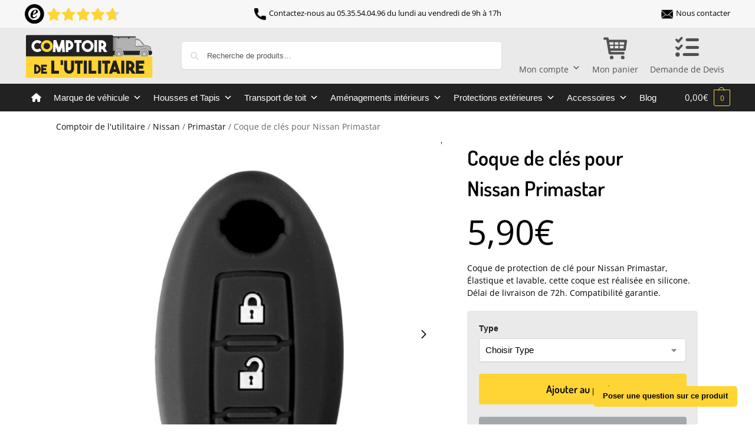

--- FILE ---
content_type: text/html; charset=UTF-8
request_url: https://comptoir-utilitaire.com/boutique/coque-de-cles-pour-nissan-primastar/
body_size: 115784
content:
<!doctype html>
<html lang="fr-FR">
<head><meta charset="UTF-8"><script>if(navigator.userAgent.match(/MSIE|Internet Explorer/i)||navigator.userAgent.match(/Trident\/7\..*?rv:11/i)){var href=document.location.href;if(!href.match(/[?&]nowprocket/)){if(href.indexOf("?")==-1){if(href.indexOf("#")==-1){document.location.href=href+"?nowprocket=1"}else{document.location.href=href.replace("#","?nowprocket=1#")}}else{if(href.indexOf("#")==-1){document.location.href=href+"&nowprocket=1"}else{document.location.href=href.replace("#","&nowprocket=1#")}}}}</script><script>(()=>{class RocketLazyLoadScripts{constructor(){this.v="2.0.4",this.userEvents=["keydown","keyup","mousedown","mouseup","mousemove","mouseover","mouseout","touchmove","touchstart","touchend","touchcancel","wheel","click","dblclick","input"],this.attributeEvents=["onblur","onclick","oncontextmenu","ondblclick","onfocus","onmousedown","onmouseenter","onmouseleave","onmousemove","onmouseout","onmouseover","onmouseup","onmousewheel","onscroll","onsubmit"]}async t(){this.i(),this.o(),/iP(ad|hone)/.test(navigator.userAgent)&&this.h(),this.u(),this.l(this),this.m(),this.k(this),this.p(this),this._(),await Promise.all([this.R(),this.L()]),this.lastBreath=Date.now(),this.S(this),this.P(),this.D(),this.O(),this.M(),await this.C(this.delayedScripts.normal),await this.C(this.delayedScripts.defer),await this.C(this.delayedScripts.async),await this.T(),await this.F(),await this.j(),await this.A(),window.dispatchEvent(new Event("rocket-allScriptsLoaded")),this.everythingLoaded=!0,this.lastTouchEnd&&await new Promise(t=>setTimeout(t,500-Date.now()+this.lastTouchEnd)),this.I(),this.H(),this.U(),this.W()}i(){this.CSPIssue=sessionStorage.getItem("rocketCSPIssue"),document.addEventListener("securitypolicyviolation",t=>{this.CSPIssue||"script-src-elem"!==t.violatedDirective||"data"!==t.blockedURI||(this.CSPIssue=!0,sessionStorage.setItem("rocketCSPIssue",!0))},{isRocket:!0})}o(){window.addEventListener("pageshow",t=>{this.persisted=t.persisted,this.realWindowLoadedFired=!0},{isRocket:!0}),window.addEventListener("pagehide",()=>{this.onFirstUserAction=null},{isRocket:!0})}h(){let t;function e(e){t=e}window.addEventListener("touchstart",e,{isRocket:!0}),window.addEventListener("touchend",function i(o){o.changedTouches[0]&&t.changedTouches[0]&&Math.abs(o.changedTouches[0].pageX-t.changedTouches[0].pageX)<10&&Math.abs(o.changedTouches[0].pageY-t.changedTouches[0].pageY)<10&&o.timeStamp-t.timeStamp<200&&(window.removeEventListener("touchstart",e,{isRocket:!0}),window.removeEventListener("touchend",i,{isRocket:!0}),"INPUT"===o.target.tagName&&"text"===o.target.type||(o.target.dispatchEvent(new TouchEvent("touchend",{target:o.target,bubbles:!0})),o.target.dispatchEvent(new MouseEvent("mouseover",{target:o.target,bubbles:!0})),o.target.dispatchEvent(new PointerEvent("click",{target:o.target,bubbles:!0,cancelable:!0,detail:1,clientX:o.changedTouches[0].clientX,clientY:o.changedTouches[0].clientY})),event.preventDefault()))},{isRocket:!0})}q(t){this.userActionTriggered||("mousemove"!==t.type||this.firstMousemoveIgnored?"keyup"===t.type||"mouseover"===t.type||"mouseout"===t.type||(this.userActionTriggered=!0,this.onFirstUserAction&&this.onFirstUserAction()):this.firstMousemoveIgnored=!0),"click"===t.type&&t.preventDefault(),t.stopPropagation(),t.stopImmediatePropagation(),"touchstart"===this.lastEvent&&"touchend"===t.type&&(this.lastTouchEnd=Date.now()),"click"===t.type&&(this.lastTouchEnd=0),this.lastEvent=t.type,t.composedPath&&t.composedPath()[0].getRootNode()instanceof ShadowRoot&&(t.rocketTarget=t.composedPath()[0]),this.savedUserEvents.push(t)}u(){this.savedUserEvents=[],this.userEventHandler=this.q.bind(this),this.userEvents.forEach(t=>window.addEventListener(t,this.userEventHandler,{passive:!1,isRocket:!0})),document.addEventListener("visibilitychange",this.userEventHandler,{isRocket:!0})}U(){this.userEvents.forEach(t=>window.removeEventListener(t,this.userEventHandler,{passive:!1,isRocket:!0})),document.removeEventListener("visibilitychange",this.userEventHandler,{isRocket:!0}),this.savedUserEvents.forEach(t=>{(t.rocketTarget||t.target).dispatchEvent(new window[t.constructor.name](t.type,t))})}m(){const t="return false",e=Array.from(this.attributeEvents,t=>"data-rocket-"+t),i="["+this.attributeEvents.join("],[")+"]",o="[data-rocket-"+this.attributeEvents.join("],[data-rocket-")+"]",s=(e,i,o)=>{o&&o!==t&&(e.setAttribute("data-rocket-"+i,o),e["rocket"+i]=new Function("event",o),e.setAttribute(i,t))};new MutationObserver(t=>{for(const n of t)"attributes"===n.type&&(n.attributeName.startsWith("data-rocket-")||this.everythingLoaded?n.attributeName.startsWith("data-rocket-")&&this.everythingLoaded&&this.N(n.target,n.attributeName.substring(12)):s(n.target,n.attributeName,n.target.getAttribute(n.attributeName))),"childList"===n.type&&n.addedNodes.forEach(t=>{if(t.nodeType===Node.ELEMENT_NODE)if(this.everythingLoaded)for(const i of[t,...t.querySelectorAll(o)])for(const t of i.getAttributeNames())e.includes(t)&&this.N(i,t.substring(12));else for(const e of[t,...t.querySelectorAll(i)])for(const t of e.getAttributeNames())this.attributeEvents.includes(t)&&s(e,t,e.getAttribute(t))})}).observe(document,{subtree:!0,childList:!0,attributeFilter:[...this.attributeEvents,...e]})}I(){this.attributeEvents.forEach(t=>{document.querySelectorAll("[data-rocket-"+t+"]").forEach(e=>{this.N(e,t)})})}N(t,e){const i=t.getAttribute("data-rocket-"+e);i&&(t.setAttribute(e,i),t.removeAttribute("data-rocket-"+e))}k(t){Object.defineProperty(HTMLElement.prototype,"onclick",{get(){return this.rocketonclick||null},set(e){this.rocketonclick=e,this.setAttribute(t.everythingLoaded?"onclick":"data-rocket-onclick","this.rocketonclick(event)")}})}S(t){function e(e,i){let o=e[i];e[i]=null,Object.defineProperty(e,i,{get:()=>o,set(s){t.everythingLoaded?o=s:e["rocket"+i]=o=s}})}e(document,"onreadystatechange"),e(window,"onload"),e(window,"onpageshow");try{Object.defineProperty(document,"readyState",{get:()=>t.rocketReadyState,set(e){t.rocketReadyState=e},configurable:!0}),document.readyState="loading"}catch(t){console.log("WPRocket DJE readyState conflict, bypassing")}}l(t){this.originalAddEventListener=EventTarget.prototype.addEventListener,this.originalRemoveEventListener=EventTarget.prototype.removeEventListener,this.savedEventListeners=[],EventTarget.prototype.addEventListener=function(e,i,o){o&&o.isRocket||!t.B(e,this)&&!t.userEvents.includes(e)||t.B(e,this)&&!t.userActionTriggered||e.startsWith("rocket-")||t.everythingLoaded?t.originalAddEventListener.call(this,e,i,o):(t.savedEventListeners.push({target:this,remove:!1,type:e,func:i,options:o}),"mouseenter"!==e&&"mouseleave"!==e||t.originalAddEventListener.call(this,e,t.savedUserEvents.push,o))},EventTarget.prototype.removeEventListener=function(e,i,o){o&&o.isRocket||!t.B(e,this)&&!t.userEvents.includes(e)||t.B(e,this)&&!t.userActionTriggered||e.startsWith("rocket-")||t.everythingLoaded?t.originalRemoveEventListener.call(this,e,i,o):t.savedEventListeners.push({target:this,remove:!0,type:e,func:i,options:o})}}J(t,e){this.savedEventListeners=this.savedEventListeners.filter(i=>{let o=i.type,s=i.target||window;return e!==o||t!==s||(this.B(o,s)&&(i.type="rocket-"+o),this.$(i),!1)})}H(){EventTarget.prototype.addEventListener=this.originalAddEventListener,EventTarget.prototype.removeEventListener=this.originalRemoveEventListener,this.savedEventListeners.forEach(t=>this.$(t))}$(t){t.remove?this.originalRemoveEventListener.call(t.target,t.type,t.func,t.options):this.originalAddEventListener.call(t.target,t.type,t.func,t.options)}p(t){let e;function i(e){return t.everythingLoaded?e:e.split(" ").map(t=>"load"===t||t.startsWith("load.")?"rocket-jquery-load":t).join(" ")}function o(o){function s(e){const s=o.fn[e];o.fn[e]=o.fn.init.prototype[e]=function(){return this[0]===window&&t.userActionTriggered&&("string"==typeof arguments[0]||arguments[0]instanceof String?arguments[0]=i(arguments[0]):"object"==typeof arguments[0]&&Object.keys(arguments[0]).forEach(t=>{const e=arguments[0][t];delete arguments[0][t],arguments[0][i(t)]=e})),s.apply(this,arguments),this}}if(o&&o.fn&&!t.allJQueries.includes(o)){const e={DOMContentLoaded:[],"rocket-DOMContentLoaded":[]};for(const t in e)document.addEventListener(t,()=>{e[t].forEach(t=>t())},{isRocket:!0});o.fn.ready=o.fn.init.prototype.ready=function(i){function s(){parseInt(o.fn.jquery)>2?setTimeout(()=>i.bind(document)(o)):i.bind(document)(o)}return"function"==typeof i&&(t.realDomReadyFired?!t.userActionTriggered||t.fauxDomReadyFired?s():e["rocket-DOMContentLoaded"].push(s):e.DOMContentLoaded.push(s)),o([])},s("on"),s("one"),s("off"),t.allJQueries.push(o)}e=o}t.allJQueries=[],o(window.jQuery),Object.defineProperty(window,"jQuery",{get:()=>e,set(t){o(t)}})}P(){const t=new Map;document.write=document.writeln=function(e){const i=document.currentScript,o=document.createRange(),s=i.parentElement;let n=t.get(i);void 0===n&&(n=i.nextSibling,t.set(i,n));const c=document.createDocumentFragment();o.setStart(c,0),c.appendChild(o.createContextualFragment(e)),s.insertBefore(c,n)}}async R(){return new Promise(t=>{this.userActionTriggered?t():this.onFirstUserAction=t})}async L(){return new Promise(t=>{document.addEventListener("DOMContentLoaded",()=>{this.realDomReadyFired=!0,t()},{isRocket:!0})})}async j(){return this.realWindowLoadedFired?Promise.resolve():new Promise(t=>{window.addEventListener("load",t,{isRocket:!0})})}M(){this.pendingScripts=[];this.scriptsMutationObserver=new MutationObserver(t=>{for(const e of t)e.addedNodes.forEach(t=>{"SCRIPT"!==t.tagName||t.noModule||t.isWPRocket||this.pendingScripts.push({script:t,promise:new Promise(e=>{const i=()=>{const i=this.pendingScripts.findIndex(e=>e.script===t);i>=0&&this.pendingScripts.splice(i,1),e()};t.addEventListener("load",i,{isRocket:!0}),t.addEventListener("error",i,{isRocket:!0}),setTimeout(i,1e3)})})})}),this.scriptsMutationObserver.observe(document,{childList:!0,subtree:!0})}async F(){await this.X(),this.pendingScripts.length?(await this.pendingScripts[0].promise,await this.F()):this.scriptsMutationObserver.disconnect()}D(){this.delayedScripts={normal:[],async:[],defer:[]},document.querySelectorAll("script[type$=rocketlazyloadscript]").forEach(t=>{t.hasAttribute("data-rocket-src")?t.hasAttribute("async")&&!1!==t.async?this.delayedScripts.async.push(t):t.hasAttribute("defer")&&!1!==t.defer||"module"===t.getAttribute("data-rocket-type")?this.delayedScripts.defer.push(t):this.delayedScripts.normal.push(t):this.delayedScripts.normal.push(t)})}async _(){await this.L();let t=[];document.querySelectorAll("script[type$=rocketlazyloadscript][data-rocket-src]").forEach(e=>{let i=e.getAttribute("data-rocket-src");if(i&&!i.startsWith("data:")){i.startsWith("//")&&(i=location.protocol+i);try{const o=new URL(i).origin;o!==location.origin&&t.push({src:o,crossOrigin:e.crossOrigin||"module"===e.getAttribute("data-rocket-type")})}catch(t){}}}),t=[...new Map(t.map(t=>[JSON.stringify(t),t])).values()],this.Y(t,"preconnect")}async G(t){if(await this.K(),!0!==t.noModule||!("noModule"in HTMLScriptElement.prototype))return new Promise(e=>{let i;function o(){(i||t).setAttribute("data-rocket-status","executed"),e()}try{if(navigator.userAgent.includes("Firefox/")||""===navigator.vendor||this.CSPIssue)i=document.createElement("script"),[...t.attributes].forEach(t=>{let e=t.nodeName;"type"!==e&&("data-rocket-type"===e&&(e="type"),"data-rocket-src"===e&&(e="src"),i.setAttribute(e,t.nodeValue))}),t.text&&(i.text=t.text),t.nonce&&(i.nonce=t.nonce),i.hasAttribute("src")?(i.addEventListener("load",o,{isRocket:!0}),i.addEventListener("error",()=>{i.setAttribute("data-rocket-status","failed-network"),e()},{isRocket:!0}),setTimeout(()=>{i.isConnected||e()},1)):(i.text=t.text,o()),i.isWPRocket=!0,t.parentNode.replaceChild(i,t);else{const i=t.getAttribute("data-rocket-type"),s=t.getAttribute("data-rocket-src");i?(t.type=i,t.removeAttribute("data-rocket-type")):t.removeAttribute("type"),t.addEventListener("load",o,{isRocket:!0}),t.addEventListener("error",i=>{this.CSPIssue&&i.target.src.startsWith("data:")?(console.log("WPRocket: CSP fallback activated"),t.removeAttribute("src"),this.G(t).then(e)):(t.setAttribute("data-rocket-status","failed-network"),e())},{isRocket:!0}),s?(t.fetchPriority="high",t.removeAttribute("data-rocket-src"),t.src=s):t.src="data:text/javascript;base64,"+window.btoa(unescape(encodeURIComponent(t.text)))}}catch(i){t.setAttribute("data-rocket-status","failed-transform"),e()}});t.setAttribute("data-rocket-status","skipped")}async C(t){const e=t.shift();return e?(e.isConnected&&await this.G(e),this.C(t)):Promise.resolve()}O(){this.Y([...this.delayedScripts.normal,...this.delayedScripts.defer,...this.delayedScripts.async],"preload")}Y(t,e){this.trash=this.trash||[];let i=!0;var o=document.createDocumentFragment();t.forEach(t=>{const s=t.getAttribute&&t.getAttribute("data-rocket-src")||t.src;if(s&&!s.startsWith("data:")){const n=document.createElement("link");n.href=s,n.rel=e,"preconnect"!==e&&(n.as="script",n.fetchPriority=i?"high":"low"),t.getAttribute&&"module"===t.getAttribute("data-rocket-type")&&(n.crossOrigin=!0),t.crossOrigin&&(n.crossOrigin=t.crossOrigin),t.integrity&&(n.integrity=t.integrity),t.nonce&&(n.nonce=t.nonce),o.appendChild(n),this.trash.push(n),i=!1}}),document.head.appendChild(o)}W(){this.trash.forEach(t=>t.remove())}async T(){try{document.readyState="interactive"}catch(t){}this.fauxDomReadyFired=!0;try{await this.K(),this.J(document,"readystatechange"),document.dispatchEvent(new Event("rocket-readystatechange")),await this.K(),document.rocketonreadystatechange&&document.rocketonreadystatechange(),await this.K(),this.J(document,"DOMContentLoaded"),document.dispatchEvent(new Event("rocket-DOMContentLoaded")),await this.K(),this.J(window,"DOMContentLoaded"),window.dispatchEvent(new Event("rocket-DOMContentLoaded"))}catch(t){console.error(t)}}async A(){try{document.readyState="complete"}catch(t){}try{await this.K(),this.J(document,"readystatechange"),document.dispatchEvent(new Event("rocket-readystatechange")),await this.K(),document.rocketonreadystatechange&&document.rocketonreadystatechange(),await this.K(),this.J(window,"load"),window.dispatchEvent(new Event("rocket-load")),await this.K(),window.rocketonload&&window.rocketonload(),await this.K(),this.allJQueries.forEach(t=>t(window).trigger("rocket-jquery-load")),await this.K(),this.J(window,"pageshow");const t=new Event("rocket-pageshow");t.persisted=this.persisted,window.dispatchEvent(t),await this.K(),window.rocketonpageshow&&window.rocketonpageshow({persisted:this.persisted})}catch(t){console.error(t)}}async K(){Date.now()-this.lastBreath>45&&(await this.X(),this.lastBreath=Date.now())}async X(){return document.hidden?new Promise(t=>setTimeout(t)):new Promise(t=>requestAnimationFrame(t))}B(t,e){return e===document&&"readystatechange"===t||(e===document&&"DOMContentLoaded"===t||(e===window&&"DOMContentLoaded"===t||(e===window&&"load"===t||e===window&&"pageshow"===t)))}static run(){(new RocketLazyLoadScripts).t()}}RocketLazyLoadScripts.run()})();</script>

<meta name="viewport" content="height=device-height, width=device-width, initial-scale=1">
<link rel="profile" href="https://gmpg.org/xfn/11">
<link rel="pingback" href="https://comptoir-utilitaire.com/xmlrpc.php">

<meta name='robots' content='index, follow, max-image-preview:large, max-snippet:-1, max-video-preview:-1' />
	<style></style>
	
	<!-- This site is optimized with the Yoast SEO Premium plugin v20.9 (Yoast SEO v26.3) - https://yoast.com/wordpress/plugins/seo/ -->
	<title>Coque de clés pour Nissan Primastar</title>
<link data-rocket-prefetch href="https://sibautomation.com" rel="dns-prefetch">
<link data-rocket-prefetch href="https://sgtm.comptoir-utilitaire.com" rel="dns-prefetch">
<link data-rocket-prefetch href="https://bat.bing.com" rel="dns-prefetch">
<link data-rocket-prefetch href="https://cdn.jsdelivr.net" rel="dns-prefetch">
<link data-rocket-prefetch href="https://storage.googleapis.com" rel="dns-prefetch">
<link data-rocket-prefetch href="https://cdn.brevo.com" rel="dns-prefetch">
<link data-rocket-prefetch href="https://challenges.cloudflare.com" rel="dns-prefetch">
<style id="wpr-usedcss">img:is([sizes=auto i],[sizes^="auto," i]){contain-intrinsic-size:3000px 1500px}:root{--weight-normal:400;--weight-medium:500;--weight-semi-bold:600;--weight-bold:700;--alma-orange:#fa5022;--soft-orange:#ffeadb;--alma-blue:#60d2df;--soft-blue:#e7f8fa;--alma-yellow:#ffcf00;--soft-yellow:#fff5cc;--alma-green:#4bb543;--soft-green:#e2f3e1;--alma-red:#cf2020;--soft-red:#ffecec;--off-white:#f9f9f9;--light-gray:#dcdcdc;--dark-gray:#4a4a4a;--off-black:#1a1a1a;--white:#fff;--black:#000;--font-tiny:10px;--font-x-small:12px;--font-small:14px;--font-base:16px;--font-medium:20px;--font-large:24px;--font-x-large:32px}@media (prefers-reduced-motion:reduce){*,:after,:before{animation-duration:NaNs;animation-iteration-count:1;transition-duration:NaNs;scroll-behavior:auto}}img.emoji{display:inline!important;border:none!important;box-shadow:none!important;height:1em!important;width:1em!important;margin:0 .07em!important;vertical-align:-.1em!important;background:0 0!important;padding:0!important}:where(.wp-block-button__link){border-radius:9999px;box-shadow:none;padding:calc(.667em + 2px) calc(1.333em + 2px);text-decoration:none}:root :where(.wp-block-button .wp-block-button__link.is-style-outline),:root :where(.wp-block-button.is-style-outline>.wp-block-button__link){border:2px solid;padding:.667em 1.333em}:root :where(.wp-block-button .wp-block-button__link.is-style-outline:not(.has-text-color)),:root :where(.wp-block-button.is-style-outline>.wp-block-button__link:not(.has-text-color)){color:currentColor}:root :where(.wp-block-button .wp-block-button__link.is-style-outline:not(.has-background)),:root :where(.wp-block-button.is-style-outline>.wp-block-button__link:not(.has-background)){background-color:initial;background-image:none}:where(.wp-block-calendar table:not(.has-background) th){background:#ddd}:where(.wp-block-columns){margin-bottom:1.75em}:where(.wp-block-columns.has-background){padding:1.25em 2.375em}:where(.wp-block-post-comments input[type=submit]){border:none}:where(.wp-block-cover-image:not(.has-text-color)),:where(.wp-block-cover:not(.has-text-color)){color:#fff}:where(.wp-block-cover-image.is-light:not(.has-text-color)),:where(.wp-block-cover.is-light:not(.has-text-color)){color:#000}:root :where(.wp-block-cover h1:not(.has-text-color)),:root :where(.wp-block-cover h2:not(.has-text-color)),:root :where(.wp-block-cover h3:not(.has-text-color)),:root :where(.wp-block-cover h4:not(.has-text-color)),:root :where(.wp-block-cover h5:not(.has-text-color)),:root :where(.wp-block-cover h6:not(.has-text-color)),:root :where(.wp-block-cover p:not(.has-text-color)){color:inherit}:where(.wp-block-file){margin-bottom:1.5em}:where(.wp-block-file__button){border-radius:2em;display:inline-block;padding:.5em 1em}:where(.wp-block-file__button):is(a):active,:where(.wp-block-file__button):is(a):focus,:where(.wp-block-file__button):is(a):hover,:where(.wp-block-file__button):is(a):visited{box-shadow:none;color:#fff;opacity:.85;text-decoration:none}:where(.wp-block-group.wp-block-group-is-layout-constrained){position:relative}:root :where(.wp-block-image.is-style-rounded img,.wp-block-image .is-style-rounded img){border-radius:9999px}:where(.wp-block-latest-comments:not([style*=line-height] .wp-block-latest-comments__comment)){line-height:1.1}:where(.wp-block-latest-comments:not([style*=line-height] .wp-block-latest-comments__comment-excerpt p)){line-height:1.8}:root :where(.wp-block-latest-posts.is-grid){padding:0}:root :where(.wp-block-latest-posts.wp-block-latest-posts__list){padding-left:0}ul{box-sizing:border-box}:root :where(.wp-block-list.has-background){padding:1.25em 2.375em}:where(.wp-block-navigation.has-background .wp-block-navigation-item a:not(.wp-element-button)),:where(.wp-block-navigation.has-background .wp-block-navigation-submenu a:not(.wp-element-button)){padding:.5em 1em}:where(.wp-block-navigation .wp-block-navigation__submenu-container .wp-block-navigation-item a:not(.wp-element-button)),:where(.wp-block-navigation .wp-block-navigation__submenu-container .wp-block-navigation-submenu a:not(.wp-element-button)),:where(.wp-block-navigation .wp-block-navigation__submenu-container .wp-block-navigation-submenu button.wp-block-navigation-item__content),:where(.wp-block-navigation .wp-block-navigation__submenu-container .wp-block-pages-list__item button.wp-block-navigation-item__content){padding:.5em 1em}:root :where(p.has-background){padding:1.25em 2.375em}:where(p.has-text-color:not(.has-link-color)) a{color:inherit}:where(.wp-block-post-comments-form) input:not([type=submit]),:where(.wp-block-post-comments-form) textarea{border:1px solid #949494;font-family:inherit;font-size:1em}:where(.wp-block-post-comments-form) input:where(:not([type=submit]):not([type=checkbox])),:where(.wp-block-post-comments-form) textarea{padding:calc(.667em + 2px)}:where(.wp-block-post-excerpt){box-sizing:border-box;margin-bottom:var(--wp--style--block-gap);margin-top:var(--wp--style--block-gap)}:where(.wp-block-preformatted.has-background){padding:1.25em 2.375em}:where(.wp-block-search__button){border:1px solid #ccc;padding:6px 10px}:where(.wp-block-search__input){font-family:inherit;font-size:inherit;font-style:inherit;font-weight:inherit;letter-spacing:inherit;line-height:inherit;text-transform:inherit}:where(.wp-block-search__button-inside .wp-block-search__inside-wrapper){border:1px solid #949494;box-sizing:border-box;padding:4px}:where(.wp-block-search__button-inside .wp-block-search__inside-wrapper) .wp-block-search__input{border:none;border-radius:0;padding:0 4px}:where(.wp-block-search__button-inside .wp-block-search__inside-wrapper) .wp-block-search__input:focus{outline:0}:where(.wp-block-search__button-inside .wp-block-search__inside-wrapper) :where(.wp-block-search__button){padding:4px 8px}:root :where(.wp-block-separator.is-style-dots){height:auto;line-height:1;text-align:center}:root :where(.wp-block-separator.is-style-dots):before{color:currentColor;content:"···";font-family:serif;font-size:1.5em;letter-spacing:2em;padding-left:2em}:root :where(.wp-block-site-logo.is-style-rounded){border-radius:9999px}:where(.wp-block-social-links:not(.is-style-logos-only)) .wp-social-link{background-color:#f0f0f0;color:#444}:where(.wp-block-social-links:not(.is-style-logos-only)) .wp-social-link-amazon{background-color:#f90;color:#fff}:where(.wp-block-social-links:not(.is-style-logos-only)) .wp-social-link-bandcamp{background-color:#1ea0c3;color:#fff}:where(.wp-block-social-links:not(.is-style-logos-only)) .wp-social-link-behance{background-color:#0757fe;color:#fff}:where(.wp-block-social-links:not(.is-style-logos-only)) .wp-social-link-bluesky{background-color:#0a7aff;color:#fff}:where(.wp-block-social-links:not(.is-style-logos-only)) .wp-social-link-codepen{background-color:#1e1f26;color:#fff}:where(.wp-block-social-links:not(.is-style-logos-only)) .wp-social-link-deviantart{background-color:#02e49b;color:#fff}:where(.wp-block-social-links:not(.is-style-logos-only)) .wp-social-link-discord{background-color:#5865f2;color:#fff}:where(.wp-block-social-links:not(.is-style-logos-only)) .wp-social-link-dribbble{background-color:#e94c89;color:#fff}:where(.wp-block-social-links:not(.is-style-logos-only)) .wp-social-link-dropbox{background-color:#4280ff;color:#fff}:where(.wp-block-social-links:not(.is-style-logos-only)) .wp-social-link-etsy{background-color:#f45800;color:#fff}:where(.wp-block-social-links:not(.is-style-logos-only)) .wp-social-link-facebook{background-color:#0866ff;color:#fff}:where(.wp-block-social-links:not(.is-style-logos-only)) .wp-social-link-fivehundredpx{background-color:#000;color:#fff}:where(.wp-block-social-links:not(.is-style-logos-only)) .wp-social-link-flickr{background-color:#0461dd;color:#fff}:where(.wp-block-social-links:not(.is-style-logos-only)) .wp-social-link-foursquare{background-color:#e65678;color:#fff}:where(.wp-block-social-links:not(.is-style-logos-only)) .wp-social-link-github{background-color:#24292d;color:#fff}:where(.wp-block-social-links:not(.is-style-logos-only)) .wp-social-link-goodreads{background-color:#eceadd;color:#382110}:where(.wp-block-social-links:not(.is-style-logos-only)) .wp-social-link-google{background-color:#ea4434;color:#fff}:where(.wp-block-social-links:not(.is-style-logos-only)) .wp-social-link-gravatar{background-color:#1d4fc4;color:#fff}:where(.wp-block-social-links:not(.is-style-logos-only)) .wp-social-link-instagram{background-color:#f00075;color:#fff}:where(.wp-block-social-links:not(.is-style-logos-only)) .wp-social-link-lastfm{background-color:#e21b24;color:#fff}:where(.wp-block-social-links:not(.is-style-logos-only)) .wp-social-link-linkedin{background-color:#0d66c2;color:#fff}:where(.wp-block-social-links:not(.is-style-logos-only)) .wp-social-link-mastodon{background-color:#3288d4;color:#fff}:where(.wp-block-social-links:not(.is-style-logos-only)) .wp-social-link-medium{background-color:#000;color:#fff}:where(.wp-block-social-links:not(.is-style-logos-only)) .wp-social-link-meetup{background-color:#f6405f;color:#fff}:where(.wp-block-social-links:not(.is-style-logos-only)) .wp-social-link-patreon{background-color:#000;color:#fff}:where(.wp-block-social-links:not(.is-style-logos-only)) .wp-social-link-pinterest{background-color:#e60122;color:#fff}:where(.wp-block-social-links:not(.is-style-logos-only)) .wp-social-link-pocket{background-color:#ef4155;color:#fff}:where(.wp-block-social-links:not(.is-style-logos-only)) .wp-social-link-reddit{background-color:#ff4500;color:#fff}:where(.wp-block-social-links:not(.is-style-logos-only)) .wp-social-link-skype{background-color:#0478d7;color:#fff}:where(.wp-block-social-links:not(.is-style-logos-only)) .wp-social-link-snapchat{background-color:#fefc00;color:#fff;stroke:#000}:where(.wp-block-social-links:not(.is-style-logos-only)) .wp-social-link-soundcloud{background-color:#ff5600;color:#fff}:where(.wp-block-social-links:not(.is-style-logos-only)) .wp-social-link-spotify{background-color:#1bd760;color:#fff}:where(.wp-block-social-links:not(.is-style-logos-only)) .wp-social-link-telegram{background-color:#2aabee;color:#fff}:where(.wp-block-social-links:not(.is-style-logos-only)) .wp-social-link-threads{background-color:#000;color:#fff}:where(.wp-block-social-links:not(.is-style-logos-only)) .wp-social-link-tiktok{background-color:#000;color:#fff}:where(.wp-block-social-links:not(.is-style-logos-only)) .wp-social-link-tumblr{background-color:#011835;color:#fff}:where(.wp-block-social-links:not(.is-style-logos-only)) .wp-social-link-twitch{background-color:#6440a4;color:#fff}:where(.wp-block-social-links:not(.is-style-logos-only)) .wp-social-link-twitter{background-color:#1da1f2;color:#fff}:where(.wp-block-social-links:not(.is-style-logos-only)) .wp-social-link-vimeo{background-color:#1eb7ea;color:#fff}:where(.wp-block-social-links:not(.is-style-logos-only)) .wp-social-link-vk{background-color:#4680c2;color:#fff}:where(.wp-block-social-links:not(.is-style-logos-only)) .wp-social-link-wordpress{background-color:#3499cd;color:#fff}:where(.wp-block-social-links:not(.is-style-logos-only)) .wp-social-link-whatsapp{background-color:#25d366;color:#fff}:where(.wp-block-social-links:not(.is-style-logos-only)) .wp-social-link-x{background-color:#000;color:#fff}:where(.wp-block-social-links:not(.is-style-logos-only)) .wp-social-link-yelp{background-color:#d32422;color:#fff}:where(.wp-block-social-links:not(.is-style-logos-only)) .wp-social-link-youtube{background-color:red;color:#fff}:where(.wp-block-social-links.is-style-logos-only) .wp-social-link{background:0 0}:where(.wp-block-social-links.is-style-logos-only) .wp-social-link svg{height:1.25em;width:1.25em}:where(.wp-block-social-links.is-style-logos-only) .wp-social-link-amazon{color:#f90}:where(.wp-block-social-links.is-style-logos-only) .wp-social-link-bandcamp{color:#1ea0c3}:where(.wp-block-social-links.is-style-logos-only) .wp-social-link-behance{color:#0757fe}:where(.wp-block-social-links.is-style-logos-only) .wp-social-link-bluesky{color:#0a7aff}:where(.wp-block-social-links.is-style-logos-only) .wp-social-link-codepen{color:#1e1f26}:where(.wp-block-social-links.is-style-logos-only) .wp-social-link-deviantart{color:#02e49b}:where(.wp-block-social-links.is-style-logos-only) .wp-social-link-discord{color:#5865f2}:where(.wp-block-social-links.is-style-logos-only) .wp-social-link-dribbble{color:#e94c89}:where(.wp-block-social-links.is-style-logos-only) .wp-social-link-dropbox{color:#4280ff}:where(.wp-block-social-links.is-style-logos-only) .wp-social-link-etsy{color:#f45800}:where(.wp-block-social-links.is-style-logos-only) .wp-social-link-facebook{color:#0866ff}:where(.wp-block-social-links.is-style-logos-only) .wp-social-link-fivehundredpx{color:#000}:where(.wp-block-social-links.is-style-logos-only) .wp-social-link-flickr{color:#0461dd}:where(.wp-block-social-links.is-style-logos-only) .wp-social-link-foursquare{color:#e65678}:where(.wp-block-social-links.is-style-logos-only) .wp-social-link-github{color:#24292d}:where(.wp-block-social-links.is-style-logos-only) .wp-social-link-goodreads{color:#382110}:where(.wp-block-social-links.is-style-logos-only) .wp-social-link-google{color:#ea4434}:where(.wp-block-social-links.is-style-logos-only) .wp-social-link-gravatar{color:#1d4fc4}:where(.wp-block-social-links.is-style-logos-only) .wp-social-link-instagram{color:#f00075}:where(.wp-block-social-links.is-style-logos-only) .wp-social-link-lastfm{color:#e21b24}:where(.wp-block-social-links.is-style-logos-only) .wp-social-link-linkedin{color:#0d66c2}:where(.wp-block-social-links.is-style-logos-only) .wp-social-link-mastodon{color:#3288d4}:where(.wp-block-social-links.is-style-logos-only) .wp-social-link-medium{color:#000}:where(.wp-block-social-links.is-style-logos-only) .wp-social-link-meetup{color:#f6405f}:where(.wp-block-social-links.is-style-logos-only) .wp-social-link-patreon{color:#000}:where(.wp-block-social-links.is-style-logos-only) .wp-social-link-pinterest{color:#e60122}:where(.wp-block-social-links.is-style-logos-only) .wp-social-link-pocket{color:#ef4155}:where(.wp-block-social-links.is-style-logos-only) .wp-social-link-reddit{color:#ff4500}:where(.wp-block-social-links.is-style-logos-only) .wp-social-link-skype{color:#0478d7}:where(.wp-block-social-links.is-style-logos-only) .wp-social-link-snapchat{color:#fff;stroke:#000}:where(.wp-block-social-links.is-style-logos-only) .wp-social-link-soundcloud{color:#ff5600}:where(.wp-block-social-links.is-style-logos-only) .wp-social-link-spotify{color:#1bd760}:where(.wp-block-social-links.is-style-logos-only) .wp-social-link-telegram{color:#2aabee}:where(.wp-block-social-links.is-style-logos-only) .wp-social-link-threads{color:#000}:where(.wp-block-social-links.is-style-logos-only) .wp-social-link-tiktok{color:#000}:where(.wp-block-social-links.is-style-logos-only) .wp-social-link-tumblr{color:#011835}:where(.wp-block-social-links.is-style-logos-only) .wp-social-link-twitch{color:#6440a4}:where(.wp-block-social-links.is-style-logos-only) .wp-social-link-twitter{color:#1da1f2}:where(.wp-block-social-links.is-style-logos-only) .wp-social-link-vimeo{color:#1eb7ea}:where(.wp-block-social-links.is-style-logos-only) .wp-social-link-vk{color:#4680c2}:where(.wp-block-social-links.is-style-logos-only) .wp-social-link-whatsapp{color:#25d366}:where(.wp-block-social-links.is-style-logos-only) .wp-social-link-wordpress{color:#3499cd}:where(.wp-block-social-links.is-style-logos-only) .wp-social-link-x{color:#000}:where(.wp-block-social-links.is-style-logos-only) .wp-social-link-yelp{color:#d32422}:where(.wp-block-social-links.is-style-logos-only) .wp-social-link-youtube{color:red}:root :where(.wp-block-social-links .wp-social-link a){padding:.25em}:root :where(.wp-block-social-links.is-style-logos-only .wp-social-link a){padding:0}:root :where(.wp-block-social-links.is-style-pill-shape .wp-social-link a){padding-left:.6666666667em;padding-right:.6666666667em}:root :where(.wp-block-tag-cloud.is-style-outline){display:flex;flex-wrap:wrap;gap:1ch}:root :where(.wp-block-tag-cloud.is-style-outline a){border:1px solid;font-size:unset!important;margin-right:0;padding:1ch 2ch;text-decoration:none!important}:root :where(.wp-block-table-of-contents){box-sizing:border-box}:where(.wp-block-term-description){box-sizing:border-box;margin-bottom:var(--wp--style--block-gap);margin-top:var(--wp--style--block-gap)}:where(pre.wp-block-verse){font-family:inherit}.entry-content{counter-reset:footnotes}:root{--wp--preset--font-size--normal:16px;--wp--preset--font-size--huge:42px}.screen-reader-text{border:0;clip-path:inset(50%);height:1px;margin:-1px;overflow:hidden;padding:0;position:absolute;width:1px;word-wrap:normal!important}.screen-reader-text:focus{background-color:#ddd;clip-path:none;color:#444;display:block;font-size:1em;height:auto;left:5px;line-height:normal;padding:15px 23px 14px;text-decoration:none;top:5px;width:auto;z-index:100000}html :where(.has-border-color){border-style:solid}html :where([style*=border-top-color]){border-top-style:solid}html :where([style*=border-right-color]){border-right-style:solid}html :where([style*=border-bottom-color]){border-bottom-style:solid}html :where([style*=border-left-color]){border-left-style:solid}html :where([style*=border-width]){border-style:solid}html :where([style*=border-top-width]){border-top-style:solid}html :where([style*=border-right-width]){border-right-style:solid}html :where([style*=border-bottom-width]){border-bottom-style:solid}html :where([style*=border-left-width]){border-left-style:solid}html :where(img[class*=wp-image-]){height:auto;max-width:100%}:where(figure){margin:0 0 1em}html :where(.is-position-sticky){--wp-admin--admin-bar--position-offset:var(--wp-admin--admin-bar--height,0px)}@media screen and (max-width:600px){html :where(.is-position-sticky){--wp-admin--admin-bar--position-offset:0px}}:root{--wp--preset--aspect-ratio--square:1;--wp--preset--aspect-ratio--4-3:4/3;--wp--preset--aspect-ratio--3-4:3/4;--wp--preset--aspect-ratio--3-2:3/2;--wp--preset--aspect-ratio--2-3:2/3;--wp--preset--aspect-ratio--16-9:16/9;--wp--preset--aspect-ratio--9-16:9/16;--wp--preset--color--black:#000000;--wp--preset--color--cyan-bluish-gray:#abb8c3;--wp--preset--color--white:#ffffff;--wp--preset--color--pale-pink:#f78da7;--wp--preset--color--vivid-red:#cf2e2e;--wp--preset--color--luminous-vivid-orange:#ff6900;--wp--preset--color--luminous-vivid-amber:#fcb900;--wp--preset--color--light-green-cyan:#7bdcb5;--wp--preset--color--vivid-green-cyan:#00d084;--wp--preset--color--pale-cyan-blue:#8ed1fc;--wp--preset--color--vivid-cyan-blue:#0693e3;--wp--preset--color--vivid-purple:#9b51e0;--wp--preset--gradient--vivid-cyan-blue-to-vivid-purple:linear-gradient(135deg,rgba(6, 147, 227, 1) 0%,rgb(155, 81, 224) 100%);--wp--preset--gradient--light-green-cyan-to-vivid-green-cyan:linear-gradient(135deg,rgb(122, 220, 180) 0%,rgb(0, 208, 130) 100%);--wp--preset--gradient--luminous-vivid-amber-to-luminous-vivid-orange:linear-gradient(135deg,rgba(252, 185, 0, 1) 0%,rgba(255, 105, 0, 1) 100%);--wp--preset--gradient--luminous-vivid-orange-to-vivid-red:linear-gradient(135deg,rgba(255, 105, 0, 1) 0%,rgb(207, 46, 46) 100%);--wp--preset--gradient--very-light-gray-to-cyan-bluish-gray:linear-gradient(135deg,rgb(238, 238, 238) 0%,rgb(169, 184, 195) 100%);--wp--preset--gradient--cool-to-warm-spectrum:linear-gradient(135deg,rgb(74, 234, 220) 0%,rgb(151, 120, 209) 20%,rgb(207, 42, 186) 40%,rgb(238, 44, 130) 60%,rgb(251, 105, 98) 80%,rgb(254, 248, 76) 100%);--wp--preset--gradient--blush-light-purple:linear-gradient(135deg,rgb(255, 206, 236) 0%,rgb(152, 150, 240) 100%);--wp--preset--gradient--blush-bordeaux:linear-gradient(135deg,rgb(254, 205, 165) 0%,rgb(254, 45, 45) 50%,rgb(107, 0, 62) 100%);--wp--preset--gradient--luminous-dusk:linear-gradient(135deg,rgb(255, 203, 112) 0%,rgb(199, 81, 192) 50%,rgb(65, 88, 208) 100%);--wp--preset--gradient--pale-ocean:linear-gradient(135deg,rgb(255, 245, 203) 0%,rgb(182, 227, 212) 50%,rgb(51, 167, 181) 100%);--wp--preset--gradient--electric-grass:linear-gradient(135deg,rgb(202, 248, 128) 0%,rgb(113, 206, 126) 100%);--wp--preset--gradient--midnight:linear-gradient(135deg,rgb(2, 3, 129) 0%,rgb(40, 116, 252) 100%);--wp--preset--font-size--small:clamp(1rem, 1rem + ((1vw - 0.2rem) * 0.368), 1.2rem);--wp--preset--font-size--medium:clamp(1rem, 1rem + ((1vw - 0.2rem) * 0.92), 1.5rem);--wp--preset--font-size--large:clamp(1.5rem, 1.5rem + ((1vw - 0.2rem) * 0.92), 2rem);--wp--preset--font-size--x-large:clamp(1.5rem, 1.5rem + ((1vw - 0.2rem) * 1.379), 2.25rem);--wp--preset--font-size--x-small:0.85rem;--wp--preset--font-size--base:clamp(1rem, 1rem + ((1vw - 0.2rem) * 0.46), 1.25rem);--wp--preset--font-size--xx-large:clamp(2rem, 2rem + ((1vw - 0.2rem) * 1.839), 3rem);--wp--preset--font-size--xxx-large:clamp(2.25rem, 2.25rem + ((1vw - 0.2rem) * 3.218), 4rem);--wp--preset--spacing--20:0.44rem;--wp--preset--spacing--30:0.67rem;--wp--preset--spacing--40:1rem;--wp--preset--spacing--50:1.5rem;--wp--preset--spacing--60:2.25rem;--wp--preset--spacing--70:3.38rem;--wp--preset--spacing--80:5.06rem;--wp--preset--spacing--small:clamp(.25rem, 2.5vw, 0.75rem);--wp--preset--spacing--medium:clamp(1rem, 4vw, 2rem);--wp--preset--spacing--large:clamp(1.25rem, 6vw, 3rem);--wp--preset--spacing--x-large:clamp(3rem, 7vw, 5rem);--wp--preset--spacing--xx-large:clamp(4rem, 9vw, 7rem);--wp--preset--spacing--xxx-large:clamp(5rem, 12vw, 9rem);--wp--preset--spacing--xxxx-large:clamp(6rem, 14vw, 13rem);--wp--preset--shadow--natural:6px 6px 9px rgba(0, 0, 0, .2);--wp--preset--shadow--deep:12px 12px 50px rgba(0, 0, 0, .4);--wp--preset--shadow--sharp:6px 6px 0px rgba(0, 0, 0, .2);--wp--preset--shadow--outlined:6px 6px 0px -3px rgba(255, 255, 255, 1),6px 6px rgba(0, 0, 0, 1);--wp--preset--shadow--crisp:6px 6px 0px rgba(0, 0, 0, 1);--wp--custom--line-height--none:1;--wp--custom--line-height--tight:1.1;--wp--custom--line-height--snug:1.2;--wp--custom--line-height--normal:1.5;--wp--custom--line-height--relaxed:1.625;--wp--custom--line-height--loose:2;--wp--custom--line-height--body:1.618}:root{--wp--style--global--content-size:900px;--wp--style--global--wide-size:1190px}:where(body){margin:0}:where(.wp-site-blocks)>*{margin-block-start:var(--wp--preset--spacing--medium);margin-block-end:0}:where(.wp-site-blocks)>:first-child{margin-block-start:0}:where(.wp-site-blocks)>:last-child{margin-block-end:0}:root{--wp--style--block-gap:var(--wp--preset--spacing--medium)}:root :where(.is-layout-flow)>:first-child{margin-block-start:0}:root :where(.is-layout-flow)>:last-child{margin-block-end:0}:root :where(.is-layout-flow)>*{margin-block-start:var(--wp--preset--spacing--medium);margin-block-end:0}:root :where(.is-layout-constrained)>:first-child{margin-block-start:0}:root :where(.is-layout-constrained)>:last-child{margin-block-end:0}:root :where(.is-layout-constrained)>*{margin-block-start:var(--wp--preset--spacing--medium);margin-block-end:0}:root :where(.is-layout-flex){gap:var(--wp--preset--spacing--medium)}:root :where(.is-layout-grid){gap:var(--wp--preset--spacing--medium)}body{font-family:var(--wp--preset--font-family--primary);--wp--style--root--padding-top:0;--wp--style--root--padding-right:var(--wp--preset--spacing--medium);--wp--style--root--padding-bottom:0;--wp--style--root--padding-left:var(--wp--preset--spacing--medium)}a:where(:not(.wp-element-button)){text-decoration:false}:root :where(.wp-element-button,.wp-block-button__link){background-color:#32373c;border-width:0;color:#fff;font-family:inherit;font-size:inherit;line-height:inherit;padding:calc(.667em + 2px) calc(1.333em + 2px);text-decoration:none}:root :where(.wp-block-columns){margin-bottom:0}:root :where(.wp-block-pullquote){font-size:clamp(.984em, .984rem + ((1vw - .2em) * .949), 1.5em);line-height:1.6}:root :where(.wp-block-spacer){margin-top:0!important}.fgf_pagination{cursor:pointer}.fgf-dropdown-wrapper{position:relative;float:left;width:70%}.fgf-dropdown-wrapper .fgf-dropdown-default-option-wrapper{border-radius:2px;border:1px solid #ccc;position:relative;cursor:pointer;background:#eee}.fgf-dropdown-option-selected{color:#000;display:block;font-weight:700;overflow:hidden;padding:10px;cursor:pointer}ul.fgf-dropdown-options-wrapper{border:1px solid #ccc;padding:0!important;width:100%;border-top:none;list-style:none;box-shadow:0 1px 5px #ddd;display:none;position:absolute;z-index:2000;margin:0!important;box-sizing:border-box;padding:0;background:#fff;overflow:auto;-webkit-transition:.25s ease-in-out;-moz-transition:.25s ease-in-out;-o-transition:.25s ease-in-out;-ms-transition:.25s ease-in-out}ul.fgf-dropdown-options-wrapper li{margin:0!important;list-style:none!important}ul.fgf-dropdown-options-wrapper li a:hover,ul.fgf-dropdown-options-wrapper li:hover{background:#eee}ul li a.fgf-dropdown-option{text-decoration:none;display:block;font-weight:700;overflow:hidden;padding:10px;background:#fff;box-sizing:border-box;border-bottom:1px solid #ddd;cursor:pointer;margin:0!important}.fgf-dropdown-wrapper img{width:32px;height:auto}.fgf-dropdown-wrapper label{font-size:14px;color:#000;float:left;margin-top:7px;cursor:pointer}.fgf-add-gift-product{background-color:#eee;border-color:#eee;color:#333;border-radius:0;cursor:pointer;padding:.6180469716em 1.41575em;text-decoration:none;font-weight:600;text-shadow:none;display:inline-block;-webkit-appearance:none;margin-left:15px!important}@media screen and (max-width:768px){.fgf-dropdown-wrapper{position:relative;float:left;width:100%}.fgf-add-gift-product{background-color:#eee;border-color:#eee;color:#333;border-radius:0;cursor:pointer;padding:.6180469716em 1.41575em;text-decoration:none;font-weight:600;text-shadow:none;display:inline-block;-webkit-appearance:none;margin:15px 0}#yith-ywraq-form .actions a{text-align:center}}@media only screen and (max-width:640px){.fgf_gift_products_wrapper table td{text-shadow:none!important}}.no-js .owl-carousel{display:block}.owl-height{transition:height .5s ease-in-out}.fgf-owl-carousel-items,.fgf-owl-carousel-items .owl-stage-outer{width:100.1%!important}.fgf-owl-carousel-items .owl-item .fgf-owl-carousel-item{border:1px solid #ccc}.fgf-owl-carousel-items .owl-item span{display:block;margin-bottom:15px}.fgf-owl-carousel-items .owl-item span{text-align:center}.fgf-owl-carousel-items .owl-next,.fgf-owl-carousel-items .owl-prev{position:absolute;top:45%;transform:translateY(-50%)}.fgf-owl-carousel-items .owl-prev{left:0}.fgf-owl-carousel-items .owl-next{right:0}.fgf-owl-carousel-items .owl-nav button.owl-next,.fgf-owl-carousel-items .owl-nav button.owl-prev{background:#f1f1f1;padding:10px!important;border:1px solid #ccc}.fgf-owl-carousel-items .owl-dots,.fgf-owl-carousel-items .owl-nav{text-align:center;-webkit-tap-highlight-color:transparent}.fgf-owl-carousel-items .owl-nav{margin-top:10px}.fgf-owl-carousel-items .owl-nav [class*=owl-]{color:#fff;font-size:14px;margin:5px;padding:4px 7px;background:#d6d6d6;display:inline-block;cursor:pointer;border-radius:3px}.fgf-owl-carousel-items .owl-nav [class*=owl-]:hover{background:#869791;color:#fff;text-decoration:none}.fgf-owl-carousel-items .owl-nav .disabled{opacity:.5;cursor:default}.fgf-owl-carousel-items .owl-nav.disabled+.owl-dots{margin-top:10px}.fgf-owl-carousel-items .owl-dots .owl-dot{display:inline-block;zoom:1}.fgf-owl-carousel-items .owl-dots .owl-dot span{width:10px;height:10px;margin:5px 7px;background:#d6d6d6;display:block;-webkit-backface-visibility:visible;transition:opacity .2s ease;border-radius:30px}.fgf-owl-carousel-items .owl-dots .owl-dot.active span,.fgf-owl-carousel-items .owl-dots .owl-dot:hover span{background:#869791}@-ms-keyframes lightcase-spin{0%{-webkit-transform:rotate(0);-moz-transform:rotate(0);-o-transform:rotate(0);transform:rotate(0)}100%{-webkit-transform:rotate(359deg);-moz-transform:rotate(359deg);-o-transform:rotate(359deg);transform:rotate(359deg)}}.woocommerce form .form-row .required{visibility:visible}#mega-menu-wrap-mobile-menu,#mega-menu-wrap-mobile-menu #mega-menu-mobile-menu,#mega-menu-wrap-mobile-menu #mega-menu-mobile-menu a.mega-menu-link,#mega-menu-wrap-mobile-menu #mega-menu-mobile-menu li.mega-menu-column,#mega-menu-wrap-mobile-menu #mega-menu-mobile-menu li.mega-menu-item,#mega-menu-wrap-mobile-menu #mega-menu-mobile-menu li.mega-menu-row,#mega-menu-wrap-mobile-menu #mega-menu-mobile-menu ul.mega-sub-menu{transition:none;border-radius:0;box-shadow:none;background:0 0;border:0;bottom:auto;box-sizing:border-box;clip:auto;color:#666;display:block;float:none;font-family:inherit;font-size:14px;height:auto;left:auto;line-height:1.7;list-style-type:none;margin:0;min-height:auto;max-height:none;min-width:auto;max-width:none;opacity:1;outline:0;overflow:visible;padding:0;position:relative;pointer-events:auto;right:auto;text-align:left;text-decoration:none;text-indent:0;text-transform:none;transform:none;top:auto;vertical-align:baseline;visibility:inherit;width:auto;word-wrap:break-word;white-space:normal}#mega-menu-wrap-mobile-menu #mega-menu-mobile-menu a.mega-menu-link:after,#mega-menu-wrap-mobile-menu #mega-menu-mobile-menu a.mega-menu-link:before,#mega-menu-wrap-mobile-menu #mega-menu-mobile-menu li.mega-menu-column:after,#mega-menu-wrap-mobile-menu #mega-menu-mobile-menu li.mega-menu-column:before,#mega-menu-wrap-mobile-menu #mega-menu-mobile-menu li.mega-menu-item:after,#mega-menu-wrap-mobile-menu #mega-menu-mobile-menu li.mega-menu-item:before,#mega-menu-wrap-mobile-menu #mega-menu-mobile-menu li.mega-menu-row:after,#mega-menu-wrap-mobile-menu #mega-menu-mobile-menu li.mega-menu-row:before,#mega-menu-wrap-mobile-menu #mega-menu-mobile-menu ul.mega-sub-menu:after,#mega-menu-wrap-mobile-menu #mega-menu-mobile-menu ul.mega-sub-menu:before,#mega-menu-wrap-mobile-menu #mega-menu-mobile-menu:after,#mega-menu-wrap-mobile-menu #mega-menu-mobile-menu:before,#mega-menu-wrap-mobile-menu:after,#mega-menu-wrap-mobile-menu:before{display:none}#mega-menu-wrap-mobile-menu{border-radius:0}#mega-menu-wrap-mobile-menu.mega-keyboard-navigation #mega-menu-mobile-menu a:focus,#mega-menu-wrap-mobile-menu.mega-keyboard-navigation #mega-menu-mobile-menu form.mega-search-open:has(input[type=text]:focus),#mega-menu-wrap-mobile-menu.mega-keyboard-navigation #mega-menu-mobile-menu input:focus,#mega-menu-wrap-mobile-menu.mega-keyboard-navigation #mega-menu-mobile-menu li.mega-menu-item a.mega-menu-link:focus,#mega-menu-wrap-mobile-menu.mega-keyboard-navigation #mega-menu-mobile-menu span:focus,#mega-menu-wrap-mobile-menu.mega-keyboard-navigation .mega-menu-toggle:focus,#mega-menu-wrap-mobile-menu.mega-keyboard-navigation .mega-toggle-block .mega-search input[type=text]:focus,#mega-menu-wrap-mobile-menu.mega-keyboard-navigation .mega-toggle-block a:focus,#mega-menu-wrap-mobile-menu.mega-keyboard-navigation .mega-toggle-block button.mega-toggle-animated:focus,#mega-menu-wrap-mobile-menu.mega-keyboard-navigation .mega-toggle-block:focus{outline-style:solid;outline-width:3px;outline-color:#109cde;outline-offset:-3px}#mega-menu-wrap-mobile-menu.mega-keyboard-navigation .mega-toggle-block button.mega-toggle-animated:focus{outline-offset:2px}#mega-menu-wrap-mobile-menu.mega-keyboard-navigation>li.mega-menu-item>a.mega-menu-link:focus{background:rgba(51,51,51,0);color:#222;font-weight:400;text-decoration:none;border-color:#fff}#mega-menu-wrap-mobile-menu #mega-menu-mobile-menu{text-align:left;padding:0}#mega-menu-wrap-mobile-menu #mega-menu-mobile-menu a.mega-menu-link{cursor:pointer;display:inline}#mega-menu-wrap-mobile-menu #mega-menu-mobile-menu a.mega-menu-link .mega-description-group{vertical-align:middle;display:inline-block;transition:none}#mega-menu-wrap-mobile-menu #mega-menu-mobile-menu a.mega-menu-link .mega-description-group .mega-menu-description,#mega-menu-wrap-mobile-menu #mega-menu-mobile-menu a.mega-menu-link .mega-description-group .mega-menu-title{transition:none;line-height:1.5;display:block}#mega-menu-wrap-mobile-menu #mega-menu-mobile-menu a.mega-menu-link .mega-description-group .mega-menu-description{font-style:italic;font-size:.8em;text-transform:none;font-weight:400}#mega-menu-wrap-mobile-menu #mega-menu-mobile-menu li.mega-menu-megamenu li.mega-menu-item.mega-icon-left.mega-has-description.mega-has-icon>a.mega-menu-link{display:flex;align-items:center}#mega-menu-wrap-mobile-menu #mega-menu-mobile-menu li.mega-menu-megamenu li.mega-menu-item.mega-icon-left.mega-has-description.mega-has-icon>a.mega-menu-link:before{flex:0 0 auto;align-self:flex-start}#mega-menu-wrap-mobile-menu #mega-menu-mobile-menu li.mega-menu-tabbed.mega-menu-megamenu>ul.mega-sub-menu>li.mega-menu-item.mega-icon-left.mega-has-description.mega-has-icon>a.mega-menu-link{display:block}#mega-menu-wrap-mobile-menu #mega-menu-mobile-menu li.mega-menu-item.mega-icon-top>a.mega-menu-link{display:table-cell;vertical-align:middle;line-height:initial}#mega-menu-wrap-mobile-menu #mega-menu-mobile-menu li.mega-menu-item.mega-icon-top>a.mega-menu-link:before{display:block;margin:0 0 6px;text-align:center}#mega-menu-wrap-mobile-menu #mega-menu-mobile-menu li.mega-menu-item.mega-icon-top>a.mega-menu-link>span.mega-title-below{display:inline-block;transition:none}#mega-menu-wrap-mobile-menu #mega-menu-mobile-menu>li.mega-animating>ul.mega-sub-menu{pointer-events:none}#mega-menu-wrap-mobile-menu #mega-menu-mobile-menu p{margin-bottom:10px}#mega-menu-wrap-mobile-menu #mega-menu-mobile-menu img,#mega-menu-wrap-mobile-menu #mega-menu-mobile-menu input{max-width:100%}#mega-menu-wrap-mobile-menu #mega-menu-mobile-menu li.mega-menu-item>ul.mega-sub-menu{display:block;visibility:hidden;opacity:1;pointer-events:auto}@media only screen and (max-width:768px){#mega-menu-wrap-mobile-menu.mega-keyboard-navigation>li.mega-menu-item>a.mega-menu-link:focus{color:#333;background:rgba(51,51,51,0)}#mega-menu-wrap-mobile-menu #mega-menu-mobile-menu>li.mega-menu-item.mega-icon-top>a.mega-menu-link{display:block;line-height:40px}#mega-menu-wrap-mobile-menu #mega-menu-mobile-menu>li.mega-menu-item.mega-icon-top>a.mega-menu-link:before{display:inline-block;margin:0 6px 0 0;text-align:left}#mega-menu-wrap-mobile-menu #mega-menu-mobile-menu li.mega-menu-item>ul.mega-sub-menu{display:none;visibility:visible;opacity:1}#mega-menu-wrap-mobile-menu #mega-menu-mobile-menu li.mega-menu-item.mega-toggle-on>ul.mega-sub-menu,#mega-menu-wrap-mobile-menu #mega-menu-mobile-menu li.mega-menu-megamenu.mega-menu-item.mega-toggle-on ul.mega-sub-menu{display:block}#mega-menu-wrap-mobile-menu #mega-menu-mobile-menu li.mega-hide-sub-menu-on-mobile>ul.mega-sub-menu,#mega-menu-wrap-mobile-menu #mega-menu-mobile-menu li.mega-menu-megamenu.mega-menu-item.mega-toggle-on li.mega-hide-sub-menu-on-mobile>ul.mega-sub-menu{display:none}}#mega-menu-wrap-mobile-menu #mega-menu-mobile-menu li.mega-menu-item.mega-menu-megamenu ul.mega-sub-menu li.mega-collapse-children>ul.mega-sub-menu{display:none}#mega-menu-wrap-mobile-menu #mega-menu-mobile-menu li.mega-menu-item.mega-menu-megamenu ul.mega-sub-menu li.mega-collapse-children.mega-toggle-on>ul.mega-sub-menu{display:block}#mega-menu-wrap-mobile-menu #mega-menu-mobile-menu li.mega-menu-item.mega-toggle-on>ul.mega-sub-menu,#mega-menu-wrap-mobile-menu #mega-menu-mobile-menu.mega-no-js li.mega-menu-item:focus>ul.mega-sub-menu,#mega-menu-wrap-mobile-menu #mega-menu-mobile-menu.mega-no-js li.mega-menu-item:hover>ul.mega-sub-menu{visibility:visible}#mega-menu-wrap-mobile-menu #mega-menu-mobile-menu li.mega-menu-item.mega-menu-megamenu ul.mega-sub-menu ul.mega-sub-menu{visibility:inherit;opacity:1;display:block}#mega-menu-wrap-mobile-menu #mega-menu-mobile-menu li.mega-menu-item a[class^=dashicons]:before{font-family:dashicons}#mega-menu-wrap-mobile-menu #mega-menu-mobile-menu li.mega-menu-item a.mega-menu-link:before{display:inline-block;font:inherit;font-family:dashicons;position:static;margin:0 6px 0 0;vertical-align:top;-webkit-font-smoothing:antialiased;-moz-osx-font-smoothing:grayscale;color:inherit;background:0 0;height:auto;width:auto;top:auto}#mega-menu-wrap-mobile-menu #mega-menu-mobile-menu li.mega-menu-item.mega-hide-text a.mega-menu-link:before{margin:0}#mega-menu-wrap-mobile-menu #mega-menu-mobile-menu li.mega-menu-item.mega-hide-text li.mega-menu-item a.mega-menu-link:before{margin:0 6px 0 0}#mega-menu-wrap-mobile-menu #mega-menu-mobile-menu li.mega-align-bottom-left.mega-toggle-on>a.mega-menu-link{border-radius:0}#mega-menu-wrap-mobile-menu #mega-menu-mobile-menu>li.mega-menu-item{margin:0;display:inline-block;height:auto;vertical-align:middle}#mega-menu-wrap-mobile-menu #mega-menu-mobile-menu>li.mega-menu-item.mega-toggle-on>a.mega-menu-link{background:rgba(51,51,51,0);color:#222;font-weight:400;text-decoration:none;border-color:#fff}#mega-menu-wrap-mobile-menu #mega-menu-mobile-menu>li.mega-menu-item>a.mega-menu-link{line-height:40px;height:40px;padding:0 10px;vertical-align:baseline;width:auto;display:block;color:#222;text-transform:none;text-decoration:none;text-align:left;background:rgba(0,0,0,0);border:0;border-radius:0;font-family:inherit;font-size:14px;font-weight:400;outline:0}#mega-menu-wrap-mobile-menu #mega-menu-mobile-menu li.mega-menu-megamenu>ul.mega-sub-menu>li.mega-menu-row{width:100%;float:left}#mega-menu-wrap-mobile-menu #mega-menu-mobile-menu li.mega-menu-megamenu>ul.mega-sub-menu>li.mega-menu-row .mega-menu-column{float:left;min-height:1px}@media only screen and (min-width:769px){#mega-menu-wrap-mobile-menu{background:rgba(34,34,34,0);background:linear-gradient(to bottom,rgba(51,51,51,0),rgba(34,34,34,0))}#mega-menu-wrap-mobile-menu #mega-menu-mobile-menu[data-effect=fade] li.mega-menu-item>ul.mega-sub-menu{opacity:0;transition:opacity .2s ease-in,visibility .2s ease-in}#mega-menu-wrap-mobile-menu #mega-menu-mobile-menu[data-effect=fade] li.mega-menu-item.mega-menu-megamenu.mega-toggle-on ul.mega-sub-menu,#mega-menu-wrap-mobile-menu #mega-menu-mobile-menu[data-effect=fade] li.mega-menu-item.mega-toggle-on>ul.mega-sub-menu,#mega-menu-wrap-mobile-menu #mega-menu-mobile-menu[data-effect=fade].mega-no-js li.mega-menu-item:focus>ul.mega-sub-menu,#mega-menu-wrap-mobile-menu #mega-menu-mobile-menu[data-effect=fade].mega-no-js li.mega-menu-item:hover>ul.mega-sub-menu{opacity:1}#mega-menu-wrap-mobile-menu #mega-menu-mobile-menu[data-effect=fade_up] li.mega-menu-item.mega-menu-flyout ul.mega-sub-menu,#mega-menu-wrap-mobile-menu #mega-menu-mobile-menu[data-effect=fade_up] li.mega-menu-item.mega-menu-megamenu>ul.mega-sub-menu{opacity:0;transform:translate(0,10px);transition:opacity .2s ease-in,transform .2s ease-in,visibility .2s ease-in}#mega-menu-wrap-mobile-menu #mega-menu-mobile-menu[data-effect=fade_up] li.mega-menu-item.mega-menu-megamenu.mega-toggle-on ul.mega-sub-menu,#mega-menu-wrap-mobile-menu #mega-menu-mobile-menu[data-effect=fade_up] li.mega-menu-item.mega-toggle-on>ul.mega-sub-menu,#mega-menu-wrap-mobile-menu #mega-menu-mobile-menu[data-effect=fade_up].mega-no-js li.mega-menu-item:focus>ul.mega-sub-menu,#mega-menu-wrap-mobile-menu #mega-menu-mobile-menu[data-effect=fade_up].mega-no-js li.mega-menu-item:hover>ul.mega-sub-menu{opacity:1;transform:translate(0,0)}#mega-menu-wrap-mobile-menu #mega-menu-mobile-menu>li.mega-menu-megamenu.mega-menu-item{position:static}#mega-menu-wrap-mobile-menu #mega-menu-mobile-menu>li.mega-menu-item>a.mega-menu-link:focus,#mega-menu-wrap-mobile-menu #mega-menu-mobile-menu>li.mega-menu-item>a.mega-menu-link:hover{background:rgba(51,51,51,0);color:#222;font-weight:400;text-decoration:none;border-color:#fff}#mega-menu-wrap-mobile-menu #mega-menu-mobile-menu li.mega-menu-megamenu>ul.mega-sub-menu>li.mega-menu-row>ul.mega-sub-menu>li.mega-menu-columns-1-of-4{width:25%}#mega-menu-wrap-mobile-menu #mega-menu-mobile-menu li.mega-menu-megamenu>ul.mega-sub-menu>li.mega-menu-row>ul.mega-sub-menu>li.mega-menu-columns-1-of-6{width:16.6666666667%}#mega-menu-wrap-mobile-menu #mega-menu-mobile-menu li.mega-menu-megamenu>ul.mega-sub-menu>li.mega-menu-row>ul.mega-sub-menu>li.mega-menu-columns-3-of-12{width:25%}#mega-menu-wrap-mobile-menu #mega-menu-mobile-menu>li.mega-menu-megamenu>ul.mega-sub-menu li.mega-menu-columns-1-of-4{width:25%}#mega-menu-wrap-mobile-menu #mega-menu-mobile-menu>li.mega-menu-megamenu>ul.mega-sub-menu li.mega-menu-columns-1-of-6{width:16.6666666667%}#mega-menu-wrap-mobile-menu #mega-menu-mobile-menu>li.mega-menu-megamenu>ul.mega-sub-menu li.mega-menu-columns-3-of-12{width:25%}}@media only screen and (max-width:768px){#mega-menu-wrap-mobile-menu #mega-menu-mobile-menu>li.mega-menu-item.mega-toggle-on>a.mega-menu-link{color:#333;background:rgba(51,51,51,0)}#mega-menu-wrap-mobile-menu #mega-menu-mobile-menu>li.mega-menu-item{display:list-item;margin:0;clear:both;border:0}#mega-menu-wrap-mobile-menu #mega-menu-mobile-menu>li.mega-menu-item>a.mega-menu-link{border-radius:0;border:0;margin:0;line-height:40px;height:40px;padding:0 10px;background:0 0;text-align:left;color:#333;font-size:14px}#mega-menu-wrap-mobile-menu #mega-menu-mobile-menu li.mega-menu-megamenu>ul.mega-sub-menu>li.mega-menu-row>ul.mega-sub-menu>li.mega-menu-column{width:100%;clear:both}}#mega-menu-wrap-mobile-menu #mega-menu-mobile-menu li.mega-menu-megamenu>ul.mega-sub-menu>li.mega-menu-row .mega-menu-column>ul.mega-sub-menu>li.mega-menu-item{padding:2px;width:100%}#mega-menu-wrap-mobile-menu #mega-menu-mobile-menu>li.mega-menu-megamenu>ul.mega-sub-menu{z-index:999;border-radius:0;background:rgba(51,51,51,0);border:0;padding:0;position:absolute;width:100%;max-width:none;left:0}#mega-menu-wrap-mobile-menu #mega-menu-mobile-menu>li.mega-menu-megamenu>ul.mega-sub-menu .mega-description-group .mega-menu-description{margin:5px 0}#mega-menu-wrap-mobile-menu #mega-menu-mobile-menu>li.mega-menu-megamenu>ul.mega-sub-menu>li.mega-menu-item ul.mega-sub-menu{clear:both}#mega-menu-wrap-mobile-menu #mega-menu-mobile-menu>li.mega-menu-megamenu>ul.mega-sub-menu>li.mega-menu-item ul.mega-sub-menu li.mega-menu-item ul.mega-sub-menu{margin-left:10px}#mega-menu-wrap-mobile-menu #mega-menu-mobile-menu>li.mega-menu-megamenu>ul.mega-sub-menu li.mega-menu-column>ul.mega-sub-menu ul.mega-sub-menu ul.mega-sub-menu{margin-left:10px}#mega-menu-wrap-mobile-menu #mega-menu-mobile-menu>li.mega-menu-megamenu>ul.mega-sub-menu li.mega-menu-column>ul.mega-sub-menu>li.mega-menu-item,#mega-menu-wrap-mobile-menu #mega-menu-mobile-menu>li.mega-menu-megamenu>ul.mega-sub-menu>li.mega-menu-item{color:#666;font-family:inherit;font-size:14px;display:block;float:left;clear:none;padding:2px;vertical-align:top}#mega-menu-wrap-mobile-menu #mega-menu-mobile-menu>li.mega-menu-megamenu>ul.mega-sub-menu li.mega-menu-column>ul.mega-sub-menu>li.mega-menu-item.mega-menu-clear,#mega-menu-wrap-mobile-menu #mega-menu-mobile-menu>li.mega-menu-megamenu>ul.mega-sub-menu>li.mega-menu-item.mega-menu-clear{clear:left}#mega-menu-wrap-mobile-menu #mega-menu-mobile-menu>li.mega-menu-megamenu>ul.mega-sub-menu li.mega-menu-column>ul.mega-sub-menu>li.mega-menu-item>a.mega-menu-link,#mega-menu-wrap-mobile-menu #mega-menu-mobile-menu>li.mega-menu-megamenu>ul.mega-sub-menu>li.mega-menu-item>a.mega-menu-link{color:#555;font-family:inherit;font-size:16px;text-transform:none;text-decoration:none;font-weight:400;text-align:left;margin:0;padding:0;vertical-align:top;display:block;border:0}#mega-menu-wrap-mobile-menu #mega-menu-mobile-menu>li.mega-menu-megamenu>ul.mega-sub-menu li.mega-menu-column>ul.mega-sub-menu>li.mega-menu-item>a.mega-menu-link:hover,#mega-menu-wrap-mobile-menu #mega-menu-mobile-menu>li.mega-menu-megamenu>ul.mega-sub-menu>li.mega-menu-item>a.mega-menu-link:hover{border-color:transparent}#mega-menu-wrap-mobile-menu #mega-menu-mobile-menu>li.mega-menu-megamenu>ul.mega-sub-menu li.mega-menu-column>ul.mega-sub-menu>li.mega-menu-item>a.mega-menu-link:focus,#mega-menu-wrap-mobile-menu #mega-menu-mobile-menu>li.mega-menu-megamenu>ul.mega-sub-menu li.mega-menu-column>ul.mega-sub-menu>li.mega-menu-item>a.mega-menu-link:hover,#mega-menu-wrap-mobile-menu #mega-menu-mobile-menu>li.mega-menu-megamenu>ul.mega-sub-menu>li.mega-menu-item>a.mega-menu-link:focus,#mega-menu-wrap-mobile-menu #mega-menu-mobile-menu>li.mega-menu-megamenu>ul.mega-sub-menu>li.mega-menu-item>a.mega-menu-link:hover{color:#555;font-weight:400;text-decoration:none;background:rgba(0,0,0,0)}#mega-menu-wrap-mobile-menu #mega-menu-mobile-menu>li.mega-menu-megamenu>ul.mega-sub-menu li.mega-menu-column>ul.mega-sub-menu>li.mega-menu-item>a.mega-menu-link:focus>span.mega-title-below,#mega-menu-wrap-mobile-menu #mega-menu-mobile-menu>li.mega-menu-megamenu>ul.mega-sub-menu li.mega-menu-column>ul.mega-sub-menu>li.mega-menu-item>a.mega-menu-link:hover>span.mega-title-below,#mega-menu-wrap-mobile-menu #mega-menu-mobile-menu>li.mega-menu-megamenu>ul.mega-sub-menu>li.mega-menu-item>a.mega-menu-link:focus>span.mega-title-below,#mega-menu-wrap-mobile-menu #mega-menu-mobile-menu>li.mega-menu-megamenu>ul.mega-sub-menu>li.mega-menu-item>a.mega-menu-link:hover>span.mega-title-below{text-decoration:none}#mega-menu-wrap-mobile-menu #mega-menu-mobile-menu>li.mega-menu-megamenu>ul.mega-sub-menu li.mega-menu-column>ul.mega-sub-menu>li.mega-menu-item li.mega-menu-item>a.mega-menu-link,#mega-menu-wrap-mobile-menu #mega-menu-mobile-menu>li.mega-menu-megamenu>ul.mega-sub-menu>li.mega-menu-item li.mega-menu-item>a.mega-menu-link{color:#666;font-family:inherit;font-size:14px;text-transform:none;text-decoration:none;font-weight:400;text-align:left;margin:0;padding:0;vertical-align:top;display:block;border:0}#mega-menu-wrap-mobile-menu #mega-menu-mobile-menu>li.mega-menu-megamenu>ul.mega-sub-menu li.mega-menu-column>ul.mega-sub-menu>li.mega-menu-item li.mega-menu-item>a.mega-menu-link:hover,#mega-menu-wrap-mobile-menu #mega-menu-mobile-menu>li.mega-menu-megamenu>ul.mega-sub-menu>li.mega-menu-item li.mega-menu-item>a.mega-menu-link:hover{border-color:transparent}#mega-menu-wrap-mobile-menu #mega-menu-mobile-menu>li.mega-menu-megamenu>ul.mega-sub-menu li.mega-menu-column>ul.mega-sub-menu>li.mega-menu-item li.mega-menu-item.mega-icon-left.mega-has-description.mega-has-icon>a.mega-menu-link,#mega-menu-wrap-mobile-menu #mega-menu-mobile-menu>li.mega-menu-megamenu>ul.mega-sub-menu>li.mega-menu-item li.mega-menu-item.mega-icon-left.mega-has-description.mega-has-icon>a.mega-menu-link{display:flex}#mega-menu-wrap-mobile-menu #mega-menu-mobile-menu>li.mega-menu-megamenu>ul.mega-sub-menu li.mega-menu-column>ul.mega-sub-menu>li.mega-menu-item li.mega-menu-item>a.mega-menu-link:focus,#mega-menu-wrap-mobile-menu #mega-menu-mobile-menu>li.mega-menu-megamenu>ul.mega-sub-menu li.mega-menu-column>ul.mega-sub-menu>li.mega-menu-item li.mega-menu-item>a.mega-menu-link:hover,#mega-menu-wrap-mobile-menu #mega-menu-mobile-menu>li.mega-menu-megamenu>ul.mega-sub-menu>li.mega-menu-item li.mega-menu-item>a.mega-menu-link:focus,#mega-menu-wrap-mobile-menu #mega-menu-mobile-menu>li.mega-menu-megamenu>ul.mega-sub-menu>li.mega-menu-item li.mega-menu-item>a.mega-menu-link:hover{color:#666;font-weight:400;text-decoration:none;background:rgba(0,0,0,0)}@media only screen and (max-width:768px){#mega-menu-wrap-mobile-menu #mega-menu-mobile-menu>li.mega-menu-megamenu>ul.mega-sub-menu{float:left;position:static;width:100%}#mega-menu-wrap-mobile-menu #mega-menu-mobile-menu>li.mega-menu-megamenu>ul.mega-sub-menu{border:0;padding:10px;border-radius:0}#mega-menu-wrap-mobile-menu #mega-menu-mobile-menu>li.mega-menu-megamenu>ul.mega-sub-menu>li.mega-menu-item{width:100%;clear:both}}#mega-menu-wrap-mobile-menu #mega-menu-mobile-menu>li.mega-menu-flyout ul.mega-sub-menu{z-index:999;position:absolute;width:250px;max-width:none;padding:0;border:0;background:rgba(51,51,51,0);border-radius:0}@media only screen and (max-width:768px){#mega-menu-wrap-mobile-menu #mega-menu-mobile-menu>li.mega-menu-flyout ul.mega-sub-menu{float:left;position:static;width:100%;padding:0;border:0;border-radius:0}#mega-menu-wrap-mobile-menu #mega-menu-mobile-menu>li.mega-menu-flyout ul.mega-sub-menu li.mega-menu-item{clear:both}#mega-menu-wrap-mobile-menu #mega-menu-mobile-menu>li.mega-menu-flyout ul.mega-sub-menu li.mega-menu-item:first-child>a.mega-menu-link{border-top-left-radius:0;border-top-right-radius:0}}#mega-menu-wrap-mobile-menu #mega-menu-mobile-menu>li.mega-menu-flyout ul.mega-sub-menu li.mega-menu-item a.mega-menu-link{display:block;background:rgba(51,51,51,0);color:#666;font-family:inherit;font-size:14px;font-weight:400;padding:0 0 0 20px;line-height:35px;text-decoration:none;text-transform:none;vertical-align:baseline}#mega-menu-wrap-mobile-menu #mega-menu-mobile-menu>li.mega-menu-flyout ul.mega-sub-menu li.mega-menu-item:first-child>a.mega-menu-link{border-top-left-radius:0;border-top-right-radius:0}#mega-menu-wrap-mobile-menu #mega-menu-mobile-menu>li.mega-menu-flyout ul.mega-sub-menu li.mega-menu-item:last-child>a.mega-menu-link{border-bottom-right-radius:0;border-bottom-left-radius:0}#mega-menu-wrap-mobile-menu #mega-menu-mobile-menu>li.mega-menu-flyout ul.mega-sub-menu li.mega-menu-item a.mega-menu-link:focus,#mega-menu-wrap-mobile-menu #mega-menu-mobile-menu>li.mega-menu-flyout ul.mega-sub-menu li.mega-menu-item a.mega-menu-link:hover{background:#ddd;font-weight:400;text-decoration:none;color:#666}#mega-menu-wrap-mobile-menu #mega-menu-mobile-menu>li.mega-menu-flyout ul.mega-sub-menu li.mega-menu-item ul.mega-sub-menu{position:absolute;left:100%;top:0}#mega-menu-wrap-mobile-menu #mega-menu-mobile-menu li.mega-menu-item-has-children>a.mega-menu-link>span.mega-indicator{display:inline-block;width:auto;background:0 0;position:relative;pointer-events:auto;left:auto;min-width:auto;font-size:inherit;padding:0;margin:0 0 0 6px;height:auto;line-height:inherit;color:inherit}#mega-menu-wrap-mobile-menu #mega-menu-mobile-menu li.mega-menu-item-has-children>a.mega-menu-link>span.mega-indicator:after{content:"";font-family:dashicons;font-weight:400;display:inline-block;margin:0;vertical-align:top;-webkit-font-smoothing:antialiased;-moz-osx-font-smoothing:grayscale;transform:rotate(0);color:inherit;position:relative;background:0 0;height:auto;width:auto;right:auto;line-height:inherit}#mega-menu-wrap-mobile-menu #mega-menu-mobile-menu li.mega-menu-item-has-children li.mega-menu-item-has-children>a.mega-menu-link>span.mega-indicator{float:right}#mega-menu-wrap-mobile-menu #mega-menu-mobile-menu li.mega-menu-item-has-children.mega-collapse-children.mega-toggle-on>a.mega-menu-link>span.mega-indicator:after{content:""}#mega-menu-wrap-mobile-menu #mega-menu-mobile-menu li.mega-menu-megamenu:not(.mega-menu-tabbed) li.mega-menu-item-has-children:not(.mega-collapse-children)>a.mega-menu-link>span.mega-indicator{display:none}@media only screen and (max-width:768px){#mega-menu-wrap-mobile-menu #mega-menu-mobile-menu>li.mega-menu-flyout ul.mega-sub-menu li.mega-menu-item:last-child>a.mega-menu-link{border-bottom-right-radius:0;border-bottom-left-radius:0}#mega-menu-wrap-mobile-menu #mega-menu-mobile-menu>li.mega-menu-flyout ul.mega-sub-menu li.mega-menu-item ul.mega-sub-menu{position:static;left:0;width:100%}#mega-menu-wrap-mobile-menu #mega-menu-mobile-menu>li.mega-menu-flyout ul.mega-sub-menu li.mega-menu-item ul.mega-sub-menu a.mega-menu-link{padding-left:20px}#mega-menu-wrap-mobile-menu #mega-menu-mobile-menu>li.mega-menu-flyout ul.mega-sub-menu li.mega-menu-item ul.mega-sub-menu ul.mega-sub-menu a.mega-menu-link{padding-left:30px}#mega-menu-wrap-mobile-menu #mega-menu-mobile-menu li.mega-menu-item-has-children>a.mega-menu-link>span.mega-indicator{float:right}#mega-menu-wrap-mobile-menu #mega-menu-mobile-menu li.mega-menu-item-has-children.mega-toggle-on>a.mega-menu-link>span.mega-indicator:after{content:""}#mega-menu-wrap-mobile-menu #mega-menu-mobile-menu li.mega-menu-item-has-children.mega-hide-sub-menu-on-mobile>a.mega-menu-link>span.mega-indicator{display:none}#mega-menu-wrap-mobile-menu:after{content:"";display:table;clear:both}#mega-menu-wrap-mobile-menu .mega-menu-toggle{display:none}}#mega-menu-wrap-mobile-menu .mega-menu-toggle{display:none;z-index:1;cursor:pointer;background:#222;border-radius:2px 2px 2px 2px;line-height:40px;height:40px;text-align:left;user-select:none;-webkit-tap-highlight-color:transparent;outline:0;white-space:nowrap}#mega-menu-wrap-mobile-menu .mega-menu-toggle img{max-width:100%;padding:0}#mega-menu-wrap-mobile-menu .mega-menu-toggle .mega-toggle-blocks-center,#mega-menu-wrap-mobile-menu .mega-menu-toggle .mega-toggle-blocks-left,#mega-menu-wrap-mobile-menu .mega-menu-toggle .mega-toggle-blocks-right{display:-webkit-box;display:-ms-flexbox;display:-webkit-flex;display:flex;-ms-flex-preferred-size:33.33%;-webkit-flex-basis:33.33%;flex-basis:33.33%}#mega-menu-wrap-mobile-menu .mega-menu-toggle .mega-toggle-blocks-left{-webkit-box-flex:1;-ms-flex:1;-webkit-flex:1;flex:1;-webkit-box-pack:start;-ms-flex-pack:start;-webkit-justify-content:flex-start;justify-content:flex-start}#mega-menu-wrap-mobile-menu .mega-menu-toggle .mega-toggle-blocks-left .mega-toggle-block{margin-left:6px}#mega-menu-wrap-mobile-menu .mega-menu-toggle .mega-toggle-blocks-left .mega-toggle-block:only-child{margin-right:6px}#mega-menu-wrap-mobile-menu .mega-menu-toggle .mega-toggle-blocks-center{-webkit-box-pack:center;-ms-flex-pack:center;-webkit-justify-content:center;justify-content:center}#mega-menu-wrap-mobile-menu .mega-menu-toggle .mega-toggle-blocks-center .mega-toggle-block{margin-left:3px;margin-right:3px}#mega-menu-wrap-mobile-menu .mega-menu-toggle .mega-toggle-blocks-right{-webkit-box-flex:1;-ms-flex:1;-webkit-flex:1;flex:1;-webkit-box-pack:end;-ms-flex-pack:end;-webkit-justify-content:flex-end;justify-content:flex-end}#mega-menu-wrap-mobile-menu .mega-menu-toggle .mega-toggle-blocks-right .mega-toggle-block{margin-right:6px}#mega-menu-wrap-mobile-menu .mega-menu-toggle .mega-toggle-blocks-right .mega-toggle-block:only-child{margin-left:6px}#mega-menu-wrap-mobile-menu .mega-menu-toggle .mega-toggle-block{display:-webkit-box;display:-ms-flexbox;display:-webkit-flex;display:flex;height:100%;outline:0;-webkit-align-self:center;-ms-flex-item-align:center;align-self:center;-ms-flex-negative:0;-webkit-flex-shrink:0;flex-shrink:0}@media only screen and (max-width:768px){#mega-menu-wrap-mobile-menu .mega-menu-toggle+#mega-menu-mobile-menu{background:rgba(34,34,34,0);padding:0;display:block}#mega-menu-wrap-mobile-menu .mega-menu-toggle.mega-menu-open+#mega-menu-mobile-menu{display:block}}#mega-menu-wrap-mobile-menu .mega-menu-toggle .mega-toggle-block-1{cursor:pointer}#mega-menu-wrap-mobile-menu .mega-menu-toggle .mega-toggle-block-1 .mega-toggle-animated{padding:0;display:-webkit-box;display:-ms-flexbox;display:-webkit-flex;display:flex;cursor:pointer;transition-property:opacity,filter;transition-duration:.15s;transition-timing-function:linear;font:inherit;color:inherit;text-transform:none;background-color:transparent;border:0;margin:0;overflow:visible;transform:scale(.8);align-self:center;outline:0;background:0 0}#mega-menu-wrap-mobile-menu .mega-menu-toggle .mega-toggle-block-1 .mega-toggle-animated-box{width:40px;height:24px;display:inline-block;position:relative;outline:0}#mega-menu-wrap-mobile-menu .mega-menu-toggle .mega-toggle-block-1 .mega-toggle-animated-inner{display:block;top:50%;margin-top:-2px}#mega-menu-wrap-mobile-menu .mega-menu-toggle .mega-toggle-block-1 .mega-toggle-animated-inner,#mega-menu-wrap-mobile-menu .mega-menu-toggle .mega-toggle-block-1 .mega-toggle-animated-inner::after,#mega-menu-wrap-mobile-menu .mega-menu-toggle .mega-toggle-block-1 .mega-toggle-animated-inner::before{width:40px;height:4px;background-color:#ddd;border-radius:4px;position:absolute;transition-property:transform;transition-duration:.15s;transition-timing-function:ease}#mega-menu-wrap-mobile-menu .mega-menu-toggle .mega-toggle-block-1 .mega-toggle-animated-inner::after,#mega-menu-wrap-mobile-menu .mega-menu-toggle .mega-toggle-block-1 .mega-toggle-animated-inner::before{content:"";display:block}#mega-menu-wrap-mobile-menu .mega-menu-toggle .mega-toggle-block-1 .mega-toggle-animated-inner::before{top:-10px}#mega-menu-wrap-mobile-menu .mega-menu-toggle .mega-toggle-block-1 .mega-toggle-animated-inner::after{bottom:-10px}#mega-menu-wrap-mobile-menu .mega-menu-toggle .mega-toggle-block-1 .mega-toggle-animated-slider .mega-toggle-animated-inner{top:2px}#mega-menu-wrap-mobile-menu .mega-menu-toggle .mega-toggle-block-1 .mega-toggle-animated-slider .mega-toggle-animated-inner::before{top:10px;transition-property:transform,opacity;transition-timing-function:ease;transition-duration:.15s}#mega-menu-wrap-mobile-menu .mega-menu-toggle .mega-toggle-block-1 .mega-toggle-animated-slider .mega-toggle-animated-inner::after{top:20px}#mega-menu-wrap-mobile-menu .mega-menu-toggle.mega-menu-open .mega-toggle-block-1 .mega-toggle-animated-slider .mega-toggle-animated-inner{transform:translate3d(0,10px,0) rotate(45deg)}#mega-menu-wrap-mobile-menu .mega-menu-toggle.mega-menu-open .mega-toggle-block-1 .mega-toggle-animated-slider .mega-toggle-animated-inner::before{transform:rotate(-45deg) translate3d(-5.71429px,-6px,0);opacity:0}#mega-menu-wrap-mobile-menu .mega-menu-toggle.mega-menu-open .mega-toggle-block-1 .mega-toggle-animated-slider .mega-toggle-animated-inner::after{transform:translate3d(0,-20px,0) rotate(-90deg)}#mega-menu-wrap-mobile-menu.mega-sticky{position:fixed;top:0;left:0;right:0;z-index:99998;opacity:1;max-width:100%;width:100%;margin:0 auto;background:0 0}#mega-menu-wrap-mobile-menu.mega-sticky #mega-menu-mobile-menu{background:rgba(34,34,34,0);background:linear-gradient(to bottom,rgba(51,51,51,0),rgba(34,34,34,0))}#mega-menu-wrap-mobile-menu.mega-stuck{transition:transform .25s ease-in-out}#mega-menu-wrap-mobile-menu.mega-stuck.mega-hide{transform:translateY(-100%)}#mega-menu-wrap-mobile-menu #mega-menu-mobile-menu.mega-menu-vertical>li.mega-menu-item{display:list-item;margin:0;clear:both;width:100%;margin:0}#mega-menu-wrap-mobile-menu #mega-menu-mobile-menu.mega-menu-vertical>li.mega-menu-item>a.mega-menu-link{height:auto}#mega-menu-wrap-mobile-menu #mega-menu-mobile-menu.mega-menu-vertical>li.mega-menu-item.mega-icon-top>a.mega-menu-link{display:list-item}#mega-menu-wrap-mobile-menu #mega-menu-mobile-menu.mega-menu-vertical>li.mega-menu-flyout.mega-menu-item,#mega-menu-wrap-mobile-menu #mega-menu-mobile-menu.mega-menu-vertical>li.mega-menu-megamenu.mega-menu-item{position:relative}@media only screen and (min-width:769px){#mega-menu-wrap-mobile-menu #mega-menu-mobile-menu li.mega-menu-flyout li.mega-menu-item a.mega-menu-link>span.mega-indicator:after{content:""}#mega-menu-wrap-mobile-menu #mega-menu-mobile-menu.mega-menu-vertical>li.mega-menu-megamenu>ul.mega-sub-menu{width:600px}#mega-menu-wrap-mobile-menu #mega-menu-mobile-menu.mega-menu-vertical li.mega-align-bottom-left.mega-menu-flyout li.mega-menu-item-has-children>a.mega-menu-link,#mega-menu-wrap-mobile-menu #mega-menu-mobile-menu.mega-menu-vertical li.mega-align-bottom-left.mega-menu-item-has-children>a.mega-menu-link{text-align:right}#mega-menu-wrap-mobile-menu #mega-menu-mobile-menu.mega-menu-vertical li.mega-align-bottom-left.mega-menu-flyout li.mega-menu-item-has-children>a.mega-menu-link>span.mega-indicator,#mega-menu-wrap-mobile-menu #mega-menu-mobile-menu.mega-menu-vertical li.mega-align-bottom-left.mega-menu-item-has-children>a.mega-menu-link>span.mega-indicator{float:left}#mega-menu-wrap-mobile-menu #mega-menu-mobile-menu.mega-menu-vertical li.mega-align-bottom-left.mega-menu-flyout li.mega-menu-item-has-children>a.mega-menu-link>span.mega-indicator:after,#mega-menu-wrap-mobile-menu #mega-menu-mobile-menu.mega-menu-vertical li.mega-align-bottom-left.mega-menu-item-has-children>a.mega-menu-link>span.mega-indicator:after{content:"";margin:0}#mega-menu-wrap-mobile-menu #mega-menu-mobile-menu.mega-menu-vertical li.mega-align-bottom-left.mega-menu-flyout li.mega-menu-item-has-children.mega-icon-left>a.mega-menu-link:before,#mega-menu-wrap-mobile-menu #mega-menu-mobile-menu.mega-menu-vertical li.mega-align-bottom-left.mega-menu-item-has-children.mega-icon-left>a.mega-menu-link:before{float:right;margin:0 0 0 6px}#mega-menu-wrap-mobile-menu #mega-menu-mobile-menu.mega-menu-accordion li.mega-menu-item-has-children>a.mega-menu-link>span.mega-indicator{float:right}}#mega-menu-wrap-mobile-menu #mega-menu-mobile-menu.mega-menu-vertical li.mega-menu-megamenu.mega-align-bottom-left>ul.mega-sub-menu{top:0;left:auto;right:100%}#mega-menu-wrap-mobile-menu #mega-menu-mobile-menu.mega-menu-vertical li.mega-menu-flyout.mega-align-bottom-left li.mega-menu-item ul.mega-sub-menu li.mega-menu-item>ul.mega-sub-menu,#mega-menu-wrap-mobile-menu #mega-menu-mobile-menu.mega-menu-vertical li.mega-menu-flyout.mega-align-bottom-left li.mega-menu-item>ul.mega-sub-menu,#mega-menu-wrap-mobile-menu #mega-menu-mobile-menu.mega-menu-vertical li.mega-menu-flyout.mega-align-bottom-left>ul.mega-sub-menu{top:0;left:auto;right:100%}#mega-menu-wrap-mobile-menu #mega-menu-mobile-menu.mega-menu-accordion>li.mega-menu-item{display:list-item;margin:0;clear:both;width:100%;margin:0}#mega-menu-wrap-mobile-menu #mega-menu-mobile-menu.mega-menu-accordion>li.mega-menu-item>a.mega-menu-link{height:auto}#mega-menu-wrap-mobile-menu #mega-menu-mobile-menu.mega-menu-accordion>li.mega-menu-item.mega-icon-top>a.mega-menu-link{display:list-item}#mega-menu-wrap-mobile-menu #mega-menu-mobile-menu.mega-menu-accordion>li.mega-menu-megamenu>ul.mega-sub-menu{position:static;width:100%!important}#mega-menu-wrap-mobile-menu #mega-menu-mobile-menu.mega-menu-accordion>li.mega-menu-flyout>ul.mega-sub-menu{position:static;width:100%!important;padding:0}#mega-menu-wrap-mobile-menu #mega-menu-mobile-menu.mega-menu-accordion>li.mega-menu-flyout>ul.mega-sub-menu li.mega-menu-item ul.mega-sub-menu{position:static;left:0;width:100%;border:0;box-shadow:none}#mega-menu-wrap-mobile-menu #mega-menu-mobile-menu.mega-menu-accordion>li.mega-menu-flyout>ul.mega-sub-menu li.mega-menu-item ul.mega-sub-menu a.mega-menu-link{padding-left:20px}#mega-menu-wrap-mobile-menu #mega-menu-mobile-menu.mega-menu-accordion>li.mega-menu-flyout>ul.mega-sub-menu li.mega-menu-item ul.mega-sub-menu li.mega-menu-item ul.mega-sub-menu a.mega-menu-link{padding-left:30px}#mega-menu-wrap-mobile-menu #mega-menu-mobile-menu.mega-menu-accordion>li.mega-menu-flyout>ul.mega-sub-menu li.mega-menu-item ul.mega-sub-menu li.mega-menu-item ul.mega-sub-menu li.mega-menu-item ul.mega-sub-menu a.mega-menu-link{padding-left:40px}#mega-menu-wrap-mobile-menu #mega-menu-mobile-menu.mega-menu-accordion li.mega-menu-item>ul.mega-sub-menu{display:none;visibility:visible;opacity:1}#mega-menu-wrap-mobile-menu #mega-menu-mobile-menu.mega-menu-accordion li.mega-menu-item.mega-menu-megamenu.mega-toggle-on ul.mega-sub-menu,#mega-menu-wrap-mobile-menu #mega-menu-mobile-menu.mega-menu-accordion li.mega-menu-item.mega-toggle-on>ul.mega-sub-menu{display:block}#mega-menu-wrap-mobile-menu #mega-menu-mobile-menu.mega-menu-accordion li.mega-menu-item li.mega-menu-item-has-children>a.mega-menu-link>span.mega-indicator:after{content:""}#mega-menu-wrap-mobile-menu #mega-menu-mobile-menu.mega-menu-accordion li.mega-menu-item li.mega-menu-item-has-children.mega-toggle-on>a.mega-menu-link>span.mega-indicator:after,#mega-menu-wrap-mobile-menu #mega-menu-mobile-menu.mega-menu-accordion li.mega-menu-item-has-children.mega-toggle-on>a.mega-menu-link>span.mega-indicator:after{content:""}#mega-menu-wrap-mobile-menu li.mega-menu-item img.mega-menu-logo{display:inline;vertical-align:middle;max-height:none}#mega-menu-wrap-mobile-menu #mega-menu-mobile-menu>li.mega-menu-tabbed>ul.mega-sub-menu{padding:0}#mega-menu-wrap-mobile-menu #mega-menu-mobile-menu>li.mega-menu-tabbed>ul.mega-sub-menu>li.mega-menu-item{width:100%;padding:0;position:static}#mega-menu-wrap-mobile-menu #mega-menu-mobile-menu>li.mega-menu-tabbed>ul.mega-sub-menu>li.mega-menu-item>a.mega-menu-link{width:20%;float:left;background:rgba(51,51,51,0);color:#666;font-family:inherit;font-size:14px;font-weight:400;padding:0 10px;line-height:35px;text-decoration:none;text-transform:none;vertical-align:baseline;margin:0;border:0;cursor:pointer}#mega-menu-wrap-mobile-menu #mega-menu-mobile-menu>li.mega-menu-tabbed>ul.mega-sub-menu>li.mega-menu-item.mega-toggle-on>a.mega-menu-link,#mega-menu-wrap-mobile-menu #mega-menu-mobile-menu>li.mega-menu-tabbed>ul.mega-sub-menu>li.mega-menu-item>a.mega-menu-link:focus,#mega-menu-wrap-mobile-menu #mega-menu-mobile-menu>li.mega-menu-tabbed>ul.mega-sub-menu>li.mega-menu-item>a.mega-menu-link:hover{background:rgba(51,51,51,0);font-weight:400;text-decoration:none;color:#666}#mega-menu-wrap-mobile-menu #mega-menu-mobile-menu>li.mega-menu-tabbed>ul.mega-sub-menu>li.mega-menu-item.mega-menu-item-has-children>a.mega-menu-link+.mega-indicator{float:none;height:35px}@media only screen and (min-width:769px){#mega-menu-wrap-mobile-menu #mega-menu-mobile-menu[data-effect=fade] li.mega-menu-item.mega-menu-tabbed>ul.mega-sub-menu>li.mega-menu-item:not(.mega-disable-transition)>ul.mega-sub-menu{opacity:1;transition:none}#mega-menu-wrap-mobile-menu #mega-menu-mobile-menu[data-effect=fade] li.mega-menu-item.mega-menu-tabbed>ul.mega-sub-menu>li.mega-menu-item:not(.mega-disable-transition)>ul.mega-sub-menu>li{opacity:0;transition:opacity .2s ease-in}#mega-menu-wrap-mobile-menu #mega-menu-mobile-menu[data-effect=fade] li.mega-menu-item.mega-menu-tabbed>ul.mega-sub-menu>li.mega-menu-item:not(.mega-disable-transition).mega-toggle-on>ul.mega-sub-menu>li{opacity:1}#mega-menu-wrap-mobile-menu #mega-menu-mobile-menu[data-effect=fade_up] li.mega-menu-item.mega-menu-tabbed>ul.mega-sub-menu>li.mega-menu-item:not(.mega-disable-transition)>ul.mega-sub-menu{opacity:1;transform:translate(0,0);transition:none}#mega-menu-wrap-mobile-menu #mega-menu-mobile-menu[data-effect=fade_up] li.mega-menu-item.mega-menu-tabbed>ul.mega-sub-menu>li.mega-menu-item:not(.mega-disable-transition)>ul.mega-sub-menu>li{opacity:0;transform:translate(0,10px);transition:opacity .2s ease-in,transform .2s ease-in}#mega-menu-wrap-mobile-menu #mega-menu-mobile-menu[data-effect=fade_up] li.mega-menu-item.mega-menu-tabbed>ul.mega-sub-menu>li.mega-menu-item:not(.mega-disable-transition).mega-toggle-on>ul.mega-sub-menu>li{opacity:1;transform:translate(0,0)}#mega-menu-wrap-mobile-menu #mega-menu-mobile-menu>li.mega-menu-tabbed>ul.mega-sub-menu>li.mega-menu-item.mega-menu-item-has-children>a.mega-menu-link>.mega-indicator:after{content:""}#mega-menu-wrap-mobile-menu #mega-menu-mobile-menu>li.mega-menu-tabbed>ul.mega-sub-menu>li.mega-menu-item.mega-menu-item-has-children>a.mega-menu-link+.mega-indicator:after{content:""}}#mega-menu-wrap-mobile-menu #mega-menu-mobile-menu>li.mega-menu-tabbed>ul.mega-sub-menu>li.mega-menu-item>ul.mega-sub-menu{width:80%;float:left;clear:none;position:absolute;top:0;left:20%;visibility:hidden;border-left:1px solid #ccc;padding:0;min-height:100%}#mega-menu-wrap-mobile-menu #mega-menu-mobile-menu>li.mega-menu-tabbed>ul.mega-sub-menu>li.mega-menu-item>ul.mega-sub-menu .mega-menu-item-has-children>a.mega-menu-link:after{display:none}#mega-menu-wrap-mobile-menu #mega-menu-mobile-menu>li.mega-menu-tabbed>ul.mega-sub-menu>li.mega-menu-item.mega-toggle-on>ul.mega-sub-menu{visibility:visible}#mega-menu-wrap-mobile-menu #mega-menu-mobile-menu>li.mega-menu-tabbed>ul.mega-sub-menu>li.mega-menu-item>ul.mega-sub-menu>li.mega-menu-item{float:left;padding:2px}#mega-menu-wrap-mobile-menu #mega-menu-mobile-menu>li.mega-menu-tabbed>ul.mega-sub-menu>li.mega-menu-item>ul.mega-sub-menu>li.mega-menu-item.mega-menu-clear{clear:left}#mega-menu-wrap-mobile-menu #mega-menu-mobile-menu>li.mega-menu-tabbed>ul.mega-sub-menu>li.mega-menu-item ul.mega-sub-menu li.mega-menu-item ul.mega-sub-menu{margin-left:0}#mega-menu-wrap-mobile-menu #mega-menu-mobile-menu>li.mega-menu-tabbed>ul.mega-sub-menu>li.mega-menu-item ul.mega-sub-menu li.mega-menu-item ul.mega-sub-menu li.mega-menu-item ul.mega-sub-menu{margin-left:10px}#mega-menu-wrap-mobile-menu #mega-menu-mobile-menu>li.mega-menu-tabbed>ul.mega-sub-menu>li.mega-menu-item>ul.mega-sub-menu>li.mega-menu-item>a.mega-menu-link{color:#555;font-family:inherit;font-size:16px;text-transform:none;text-decoration:none;font-weight:400;margin:0;padding:0;vertical-align:top;display:block;border-top:0 solid transparent;border-left:0 solid transparent;border-right:0px solid transparent;border-bottom:0 solid transparent}#mega-menu-wrap-mobile-menu #mega-menu-mobile-menu>li.mega-menu-tabbed>ul.mega-sub-menu>li.mega-menu-item>ul.mega-sub-menu>li.mega-menu-item>a.mega-menu-link:focus,#mega-menu-wrap-mobile-menu #mega-menu-mobile-menu>li.mega-menu-tabbed>ul.mega-sub-menu>li.mega-menu-item>ul.mega-sub-menu>li.mega-menu-item>a.mega-menu-link:hover{color:#555;font-weight:400;text-decoration:none;background:rgba(0,0,0,0)}#mega-menu-wrap-mobile-menu #mega-menu-mobile-menu>li.mega-menu-tabbed>ul.mega-sub-menu>li.mega-menu-item>ul.mega-sub-menu>li.mega-menu-item>a.mega-menu-link:focus>span.mega-title-below,#mega-menu-wrap-mobile-menu #mega-menu-mobile-menu>li.mega-menu-tabbed>ul.mega-sub-menu>li.mega-menu-item>ul.mega-sub-menu>li.mega-menu-item>a.mega-menu-link:hover>span.mega-title-below{text-decoration:none}#mega-menu-wrap-mobile-menu #mega-menu-mobile-menu>li.mega-menu-tabbed>ul.mega-sub-menu>li.mega-menu-item>ul.mega-sub-menu>li.mega-menu-item li.mega-menu-item>a.mega-menu-link{color:#666;font-family:inherit;font-size:14px;text-transform:none;text-decoration:none;font-weight:400;margin:0;padding:0;vertical-align:top;display:block}#mega-menu-wrap-mobile-menu #mega-menu-mobile-menu>li.mega-menu-tabbed>ul.mega-sub-menu>li.mega-menu-item>ul.mega-sub-menu>li.mega-menu-item li.mega-menu-item>a.mega-menu-link:focus,#mega-menu-wrap-mobile-menu #mega-menu-mobile-menu>li.mega-menu-tabbed>ul.mega-sub-menu>li.mega-menu-item>ul.mega-sub-menu>li.mega-menu-item li.mega-menu-item>a.mega-menu-link:hover{color:#666;font-weight:400;text-decoration:none;background:rgba(0,0,0,0)}@media only screen and (max-width:768px){#mega-menu-wrap-mobile-menu.mega-sticky #mega-menu-mobile-menu{background:rgba(34,34,34,0)}#mega-menu-wrap-mobile-menu.mega-sticky #mega-menu-mobile-menu:not([data-effect-mobile^=slide_]){max-height:calc(100vh - 40px);overflow:auto}body.admin-bar #mega-menu-wrap-mobile-menu.mega-sticky #mega-menu-mobile-menu:not([data-effect-mobile^=slide_]){max-height:calc(100vh - 40px - 42px)}#mega-menu-wrap-mobile-menu li.mega-menu-item img.mega-menu-logo{max-height:90%;width:auto}#mega-menu-wrap-mobile-menu #mega-menu-mobile-menu[data-effect-mobile^=slide_] li.mega-menu-item a.mega-menu-link.mega-menu-logo{padding-top:10px;padding-bottom:10px;text-align:center;height:auto}#mega-menu-wrap-mobile-menu #mega-menu-mobile-menu li.mega-menu-item.mega-menu-megamenu.mega-menu-tabbed ul.mega-sub-menu ul.mega-sub-menu,#mega-menu-wrap-mobile-menu #mega-menu-mobile-menu li.mega-menu-item.mega-menu-megamenu.mega-menu-tabbed ul.mega-sub-menu ul.mega-sub-menu li.mega-collapse-children>ul.mega-sub-menu{display:none}#mega-menu-wrap-mobile-menu #mega-menu-mobile-menu li.mega-menu-item.mega-menu-megamenu.mega-menu-tabbed li.mega-menu-item.mega-toggle-on>ul.mega-sub-menu,#mega-menu-wrap-mobile-menu #mega-menu-mobile-menu li.mega-menu-item.mega-menu-megamenu.mega-menu-tabbed li.mega-menu-item.mega-toggle-on>ul.mega-sub-menu ul.mega-sub-menu,#mega-menu-wrap-mobile-menu #mega-menu-mobile-menu li.mega-menu-item.mega-menu-megamenu.mega-menu-tabbed ul.mega-sub-menu ul.mega-sub-menu li.mega-collapse-children.mega-toggle-on>ul.mega-sub-menu,#mega-menu-wrap-mobile-menu #mega-menu-mobile-menu li.mega-menu-item.mega-menu-megamenu.mega-menu-tabbed ul.mega-sub-menu ul.mega-sub-menu ul.mega-sub-menu,#mega-menu-wrap-mobile-menu #mega-menu-mobile-menu li.mega-menu-item.mega-menu-megamenu.mega-menu-tabbed.mega-toggle-on>ul.mega-sub-menu{display:block}#mega-menu-wrap-mobile-menu #mega-menu-mobile-menu>li.mega-menu-tabbed>ul.mega-sub-menu{padding:0}#mega-menu-wrap-mobile-menu #mega-menu-mobile-menu>li.mega-menu-tabbed>ul.mega-sub-menu>li.mega-menu-item>ul.mega-sub-menu>li.mega-menu-item{width:100%;clear:both}#mega-menu-wrap-mobile-menu #mega-menu-mobile-menu>li.mega-menu-tabbed>ul.mega-sub-menu>li.mega-menu-item{width:100%;padding:0;position:static}#mega-menu-wrap-mobile-menu #mega-menu-mobile-menu>li.mega-menu-tabbed>ul.mega-sub-menu>li.mega-menu-item>a.mega-menu-link{width:100%;float:left;background:rgba(51,51,51,0);color:#666;font-family:inherit;font-size:14px;font-weight:400;padding:0 0 0 20px;line-height:35px;text-decoration:none;text-transform:none}#mega-menu-wrap-mobile-menu #mega-menu-mobile-menu>li.mega-menu-tabbed>ul.mega-sub-menu>li.mega-menu-item.mega-menu-item-has-children>a.mega-menu-link>span.mega-indicator:after{content:""}#mega-menu-wrap-mobile-menu #mega-menu-mobile-menu>li.mega-menu-tabbed>ul.mega-sub-menu>li.mega-menu-item.mega-menu-item-has-children.mega-toggle-on>a.mega-menu-link>span.mega-indicator:after{content:""}#mega-menu-wrap-mobile-menu #mega-menu-mobile-menu>li.mega-menu-tabbed>ul.mega-sub-menu>li.mega-menu-item>ul.mega-sub-menu{width:100%;position:relative;top:0;left:auto;border-left:0;padding:10px}#mega-menu-wrap-mobile-menu #mega-menu-mobile-menu>li.mega-menu-tabbed>ul.mega-sub-menu>li.mega-menu-item ul.mega-sub-menu li.mega-menu-item ul.mega-sub-menu li.mega-menu-item ul.mega-sub-menu{margin-left:0}}#mega-menu-wrap-mobile-menu #mega-menu-mobile-menu li.mega-menu-item a[class^=fa-]:before{font-family:FontAwesome}#mega-menu-wrap-mobile-menu #mega-menu-mobile-menu li.mega-menu-item>a:not(.fa6).fas:before{font-family:"Font Awesome 5 Free";font-weight:900}#mega-menu-wrap-mobile-menu #mega-menu-mobile-menu li.mega-menu-item>a:not(.fa6).fas{-webkit-font-smoothing:inherit}#mega-menu-wrap-mobile-menu #mega-menu-mobile-menu li.mega-menu-item>a:not(.fa6).fas:before{vertical-align:middle}#mega-menu-wrap-mobile-menu #mega-menu-mobile-menu li.mega-menu-item.mega-icon-left>a.fas:not(.fa6):before{width:1.25em;text-align:center}#mega-menu-wrap-mobile-menu #mega-menu-mobile-menu li.mega-menu-item>a.fa6.fas:before{font:var(--fa-font-solid)}#mega-menu-wrap-mobile-menu #mega-menu-mobile-menu li.mega-menu-item>a.fa6:before{vertical-align:unset}#mega-menu-wrap-mobile-menu #mega-menu-mobile-menu li.mega-menu-item.mega-icon-left a.fas.fa6:before{width:1.25em;text-align:center}#mega-menu-wrap-mobile-menu{clear:both}#mega-menu-wrap-primary,#mega-menu-wrap-primary #mega-menu-primary,#mega-menu-wrap-primary #mega-menu-primary a.mega-menu-link,#mega-menu-wrap-primary #mega-menu-primary li.mega-menu-column,#mega-menu-wrap-primary #mega-menu-primary li.mega-menu-item,#mega-menu-wrap-primary #mega-menu-primary li.mega-menu-row,#mega-menu-wrap-primary #mega-menu-primary ul.mega-sub-menu{transition:none;border-radius:0;box-shadow:none;background:0 0;border:0;bottom:auto;box-sizing:border-box;clip:auto;color:#222;display:block;float:none;font-family:inherit;font-size:14px;height:auto;left:auto;line-height:1.7;list-style-type:none;margin:0;min-height:auto;max-height:none;min-width:auto;max-width:none;opacity:1;outline:0;overflow:visible;padding:0;position:relative;pointer-events:auto;right:auto;text-align:left;text-decoration:none;text-indent:0;text-transform:none;transform:none;top:auto;vertical-align:baseline;visibility:inherit;width:auto;word-wrap:break-word;white-space:normal}#mega-menu-wrap-primary #mega-menu-primary a.mega-menu-link:after,#mega-menu-wrap-primary #mega-menu-primary a.mega-menu-link:before,#mega-menu-wrap-primary #mega-menu-primary li.mega-menu-column:after,#mega-menu-wrap-primary #mega-menu-primary li.mega-menu-column:before,#mega-menu-wrap-primary #mega-menu-primary li.mega-menu-item:after,#mega-menu-wrap-primary #mega-menu-primary li.mega-menu-item:before,#mega-menu-wrap-primary #mega-menu-primary li.mega-menu-row:after,#mega-menu-wrap-primary #mega-menu-primary li.mega-menu-row:before,#mega-menu-wrap-primary #mega-menu-primary ul.mega-sub-menu:after,#mega-menu-wrap-primary #mega-menu-primary ul.mega-sub-menu:before,#mega-menu-wrap-primary #mega-menu-primary:after,#mega-menu-wrap-primary #mega-menu-primary:before,#mega-menu-wrap-primary:after,#mega-menu-wrap-primary:before{display:none}#mega-menu-wrap-primary{border-radius:0}#mega-menu-wrap-primary.mega-keyboard-navigation #mega-menu-primary a:focus,#mega-menu-wrap-primary.mega-keyboard-navigation #mega-menu-primary form.mega-search-open:has(input[type=text]:focus),#mega-menu-wrap-primary.mega-keyboard-navigation #mega-menu-primary input:focus,#mega-menu-wrap-primary.mega-keyboard-navigation #mega-menu-primary li.mega-menu-item a.mega-menu-link:focus,#mega-menu-wrap-primary.mega-keyboard-navigation #mega-menu-primary span:focus,#mega-menu-wrap-primary.mega-keyboard-navigation .mega-menu-toggle:focus,#mega-menu-wrap-primary.mega-keyboard-navigation .mega-toggle-block .mega-search input[type=text]:focus,#mega-menu-wrap-primary.mega-keyboard-navigation .mega-toggle-block a:focus,#mega-menu-wrap-primary.mega-keyboard-navigation .mega-toggle-block button.mega-toggle-animated:focus,#mega-menu-wrap-primary.mega-keyboard-navigation .mega-toggle-block:focus{outline-style:solid;outline-width:3px;outline-color:#109cde;outline-offset:-3px}#mega-menu-wrap-primary.mega-keyboard-navigation .mega-toggle-block button.mega-toggle-animated:focus{outline-offset:2px}#mega-menu-wrap-primary.mega-keyboard-navigation>li.mega-menu-item>a.mega-menu-link:focus{background:#222;color:#ffd435;font-weight:inherit;text-decoration:none;border-color:#fff}#mega-menu-wrap-primary #mega-menu-primary{text-align:left;padding:0}#mega-menu-wrap-primary #mega-menu-primary a.mega-menu-link{cursor:pointer;display:inline}#mega-menu-wrap-primary #mega-menu-primary a.mega-menu-link .mega-description-group{vertical-align:middle;display:inline-block;transition:none}#mega-menu-wrap-primary #mega-menu-primary a.mega-menu-link .mega-description-group .mega-menu-description,#mega-menu-wrap-primary #mega-menu-primary a.mega-menu-link .mega-description-group .mega-menu-title{transition:none;line-height:1.5;display:block}#mega-menu-wrap-primary #mega-menu-primary a.mega-menu-link .mega-description-group .mega-menu-description{font-style:italic;font-size:.8em;text-transform:none;font-weight:400}#mega-menu-wrap-primary #mega-menu-primary li.mega-menu-megamenu li.mega-menu-item.mega-icon-left.mega-has-description.mega-has-icon>a.mega-menu-link{display:flex;align-items:center}#mega-menu-wrap-primary #mega-menu-primary li.mega-menu-megamenu li.mega-menu-item.mega-icon-left.mega-has-description.mega-has-icon>a.mega-menu-link:before{flex:0 0 auto;align-self:flex-start}#mega-menu-wrap-primary #mega-menu-primary li.mega-menu-tabbed.mega-menu-megamenu>ul.mega-sub-menu>li.mega-menu-item.mega-icon-left.mega-has-description.mega-has-icon>a.mega-menu-link{display:block}#mega-menu-wrap-primary #mega-menu-primary li.mega-menu-item.mega-icon-top>a.mega-menu-link{display:table-cell;vertical-align:middle;line-height:initial}#mega-menu-wrap-primary #mega-menu-primary li.mega-menu-item.mega-icon-top>a.mega-menu-link:before{display:block;margin:0 0 6px;text-align:center}#mega-menu-wrap-primary #mega-menu-primary li.mega-menu-item.mega-icon-top>a.mega-menu-link>span.mega-title-below{display:inline-block;transition:none}#mega-menu-wrap-primary #mega-menu-primary>li.mega-animating>ul.mega-sub-menu{pointer-events:none}#mega-menu-wrap-primary #mega-menu-primary p{margin-bottom:10px}#mega-menu-wrap-primary #mega-menu-primary img,#mega-menu-wrap-primary #mega-menu-primary input{max-width:100%}#mega-menu-wrap-primary #mega-menu-primary li.mega-menu-item>ul.mega-sub-menu{display:block;visibility:hidden;opacity:1;pointer-events:auto}@media only screen and (max-width:600px){#mega-menu-wrap-primary.mega-keyboard-navigation>li.mega-menu-item>a.mega-menu-link:focus{color:#fff;background:#333}#mega-menu-wrap-primary #mega-menu-primary>li.mega-menu-item.mega-icon-top>a.mega-menu-link{display:block;line-height:40px}#mega-menu-wrap-primary #mega-menu-primary>li.mega-menu-item.mega-icon-top>a.mega-menu-link:before{display:inline-block;margin:0 6px 0 0;text-align:left}#mega-menu-wrap-primary #mega-menu-primary li.mega-menu-item>ul.mega-sub-menu{display:none;visibility:visible;opacity:1}#mega-menu-wrap-primary #mega-menu-primary li.mega-menu-item.mega-toggle-on>ul.mega-sub-menu,#mega-menu-wrap-primary #mega-menu-primary li.mega-menu-megamenu.mega-menu-item.mega-toggle-on ul.mega-sub-menu{display:block}#mega-menu-wrap-primary #mega-menu-primary li.mega-hide-sub-menu-on-mobile>ul.mega-sub-menu,#mega-menu-wrap-primary #mega-menu-primary li.mega-menu-megamenu.mega-menu-item.mega-toggle-on li.mega-hide-sub-menu-on-mobile>ul.mega-sub-menu{display:none}}#mega-menu-wrap-primary #mega-menu-primary li.mega-menu-item.mega-menu-megamenu ul.mega-sub-menu li.mega-collapse-children>ul.mega-sub-menu{display:none}#mega-menu-wrap-primary #mega-menu-primary li.mega-menu-item.mega-menu-megamenu ul.mega-sub-menu li.mega-collapse-children.mega-toggle-on>ul.mega-sub-menu{display:block}#mega-menu-wrap-primary #mega-menu-primary li.mega-menu-item.mega-toggle-on>ul.mega-sub-menu,#mega-menu-wrap-primary #mega-menu-primary.mega-no-js li.mega-menu-item:focus>ul.mega-sub-menu,#mega-menu-wrap-primary #mega-menu-primary.mega-no-js li.mega-menu-item:hover>ul.mega-sub-menu{visibility:visible}#mega-menu-wrap-primary #mega-menu-primary li.mega-menu-item.mega-menu-megamenu ul.mega-sub-menu ul.mega-sub-menu{visibility:inherit;opacity:1;display:block}#mega-menu-wrap-primary #mega-menu-primary li.mega-menu-item a[class^=dashicons]:before{font-family:dashicons}#mega-menu-wrap-primary #mega-menu-primary li.mega-menu-item a.mega-menu-link:before{display:inline-block;font:inherit;font-family:dashicons;position:static;margin:0 6px 0 0;vertical-align:top;-webkit-font-smoothing:antialiased;-moz-osx-font-smoothing:grayscale;color:inherit;background:0 0;height:auto;width:auto;top:auto}#mega-menu-wrap-primary #mega-menu-primary li.mega-menu-item.mega-hide-text a.mega-menu-link:before{margin:0}#mega-menu-wrap-primary #mega-menu-primary li.mega-menu-item.mega-hide-text li.mega-menu-item a.mega-menu-link:before{margin:0 6px 0 0}#mega-menu-wrap-primary #mega-menu-primary li.mega-align-bottom-left.mega-toggle-on>a.mega-menu-link{border-radius:1px 0 0 0}#mega-menu-wrap-primary #mega-menu-primary>li.mega-menu-item{margin:0;display:inline-block;height:auto;vertical-align:middle}@media only screen and (min-width:601px){#mega-menu-wrap-primary{background:#222}#mega-menu-wrap-primary #mega-menu-primary[data-effect=fade] li.mega-menu-item>ul.mega-sub-menu{opacity:0;transition:opacity .2s ease-in,visibility .2s ease-in}#mega-menu-wrap-primary #mega-menu-primary[data-effect=fade] li.mega-menu-item.mega-menu-megamenu.mega-toggle-on ul.mega-sub-menu,#mega-menu-wrap-primary #mega-menu-primary[data-effect=fade] li.mega-menu-item.mega-toggle-on>ul.mega-sub-menu,#mega-menu-wrap-primary #mega-menu-primary[data-effect=fade].mega-no-js li.mega-menu-item:focus>ul.mega-sub-menu,#mega-menu-wrap-primary #mega-menu-primary[data-effect=fade].mega-no-js li.mega-menu-item:hover>ul.mega-sub-menu{opacity:1}#mega-menu-wrap-primary #mega-menu-primary[data-effect=fade_up] li.mega-menu-item.mega-menu-flyout ul.mega-sub-menu,#mega-menu-wrap-primary #mega-menu-primary[data-effect=fade_up] li.mega-menu-item.mega-menu-megamenu>ul.mega-sub-menu{opacity:0;transform:translate(0,10px);transition:opacity .2s ease-in,transform .2s ease-in,visibility .2s ease-in}#mega-menu-wrap-primary #mega-menu-primary[data-effect=fade_up] li.mega-menu-item.mega-menu-megamenu.mega-toggle-on ul.mega-sub-menu,#mega-menu-wrap-primary #mega-menu-primary[data-effect=fade_up] li.mega-menu-item.mega-toggle-on>ul.mega-sub-menu,#mega-menu-wrap-primary #mega-menu-primary[data-effect=fade_up].mega-no-js li.mega-menu-item:focus>ul.mega-sub-menu,#mega-menu-wrap-primary #mega-menu-primary[data-effect=fade_up].mega-no-js li.mega-menu-item:hover>ul.mega-sub-menu{opacity:1;transform:translate(0,0)}#mega-menu-wrap-primary #mega-menu-primary>li.mega-menu-megamenu.mega-menu-item{position:static}#mega-menu-wrap-primary #mega-menu-primary>li.mega-menu-item>a.mega-menu-link:focus,#mega-menu-wrap-primary #mega-menu-primary>li.mega-menu-item>a.mega-menu-link:hover{background:#222;color:#ffd435;font-weight:inherit;text-decoration:none;border-color:#fff}#mega-menu-wrap-primary #mega-menu-primary li.mega-menu-megamenu>ul.mega-sub-menu>li.mega-menu-row>ul.mega-sub-menu>li.mega-menu-columns-1-of-4{width:25%}#mega-menu-wrap-primary #mega-menu-primary li.mega-menu-megamenu>ul.mega-sub-menu>li.mega-menu-row>ul.mega-sub-menu>li.mega-menu-columns-1-of-6{width:16.6666666667%}#mega-menu-wrap-primary #mega-menu-primary li.mega-menu-megamenu>ul.mega-sub-menu>li.mega-menu-row>ul.mega-sub-menu>li.mega-menu-columns-3-of-12{width:25%}}#mega-menu-wrap-primary #mega-menu-primary>li.mega-menu-item.mega-toggle-on>a.mega-menu-link{background:#222;color:#ffd435;font-weight:inherit;text-decoration:none;border-color:#fff}#mega-menu-wrap-primary #mega-menu-primary>li.mega-menu-item>a.mega-menu-link{line-height:46px;height:46px;padding:0 10px;vertical-align:baseline;width:auto;display:block;color:#fff;text-transform:none;text-decoration:none;text-align:left;background:rgba(0,0,0,0);border:0;border-radius:1px 0 0 0;font-family:inherit;font-size:14px;font-weight:400;outline:0}#mega-menu-wrap-primary #mega-menu-primary li.mega-menu-megamenu>ul.mega-sub-menu>li.mega-menu-row{width:100%;float:left}#mega-menu-wrap-primary #mega-menu-primary li.mega-menu-megamenu>ul.mega-sub-menu>li.mega-menu-row .mega-menu-column{float:left;min-height:1px}@media only screen and (max-width:600px){#mega-menu-wrap-primary #mega-menu-primary>li.mega-menu-item.mega-toggle-on>a.mega-menu-link{color:#fff;background:#333}#mega-menu-wrap-primary #mega-menu-primary>li.mega-menu-item{display:list-item;margin:0;clear:both;border:0}#mega-menu-wrap-primary #mega-menu-primary>li.mega-menu-item>a.mega-menu-link{border-radius:0;border:0;margin:0;line-height:40px;height:40px;padding:0 10px;background:0 0;text-align:left;color:#fff;font-size:14px}#mega-menu-wrap-primary #mega-menu-primary li.mega-menu-megamenu>ul.mega-sub-menu>li.mega-menu-row>ul.mega-sub-menu>li.mega-menu-column{width:50%}#mega-menu-wrap-primary #mega-menu-primary li.mega-menu-megamenu>ul.mega-sub-menu>li.mega-menu-row>ul.mega-sub-menu>li.mega-menu-column.mega-menu-clear{clear:left}}#mega-menu-wrap-primary #mega-menu-primary li.mega-menu-megamenu>ul.mega-sub-menu>li.mega-menu-row .mega-menu-column>ul.mega-sub-menu>li.mega-menu-item{padding:5px 5px 0 0;width:100%}#mega-menu-wrap-primary #mega-menu-primary>li.mega-menu-megamenu>ul.mega-sub-menu{z-index:999;border-radius:0;background:#fafafa;border:0;padding:0;position:absolute;width:100%;max-width:none;left:0}@media only screen and (min-width:601px){#mega-menu-wrap-primary #mega-menu-primary>li.mega-menu-megamenu>ul.mega-sub-menu li.mega-menu-columns-1-of-4{width:25%}#mega-menu-wrap-primary #mega-menu-primary>li.mega-menu-megamenu>ul.mega-sub-menu li.mega-menu-columns-1-of-6{width:16.6666666667%}#mega-menu-wrap-primary #mega-menu-primary>li.mega-menu-megamenu>ul.mega-sub-menu li.mega-menu-columns-3-of-12{width:25%}#mega-menu-wrap-primary #mega-menu-primary li.mega-menu-flyout li.mega-menu-item a.mega-menu-link>span.mega-indicator:after{content:""}}#mega-menu-wrap-primary #mega-menu-primary>li.mega-menu-megamenu>ul.mega-sub-menu .mega-description-group .mega-menu-description{margin:5px 0}#mega-menu-wrap-primary #mega-menu-primary>li.mega-menu-megamenu>ul.mega-sub-menu>li.mega-menu-item ul.mega-sub-menu{clear:both}#mega-menu-wrap-primary #mega-menu-primary>li.mega-menu-megamenu>ul.mega-sub-menu>li.mega-menu-item ul.mega-sub-menu li.mega-menu-item ul.mega-sub-menu{margin-left:10px}#mega-menu-wrap-primary #mega-menu-primary>li.mega-menu-megamenu>ul.mega-sub-menu li.mega-menu-column>ul.mega-sub-menu ul.mega-sub-menu ul.mega-sub-menu{margin-left:10px}#mega-menu-wrap-primary #mega-menu-primary>li.mega-menu-megamenu>ul.mega-sub-menu li.mega-menu-column>ul.mega-sub-menu>li.mega-menu-item,#mega-menu-wrap-primary #mega-menu-primary>li.mega-menu-megamenu>ul.mega-sub-menu>li.mega-menu-item{color:#222;font-family:inherit;font-size:14px;display:block;float:left;clear:none;padding:5px 5px 0 0;vertical-align:top}#mega-menu-wrap-primary #mega-menu-primary>li.mega-menu-megamenu>ul.mega-sub-menu li.mega-menu-column>ul.mega-sub-menu>li.mega-menu-item.mega-menu-clear,#mega-menu-wrap-primary #mega-menu-primary>li.mega-menu-megamenu>ul.mega-sub-menu>li.mega-menu-item.mega-menu-clear{clear:left}#mega-menu-wrap-primary #mega-menu-primary>li.mega-menu-megamenu>ul.mega-sub-menu li.mega-menu-column>ul.mega-sub-menu>li.mega-menu-item>a.mega-menu-link,#mega-menu-wrap-primary #mega-menu-primary>li.mega-menu-megamenu>ul.mega-sub-menu>li.mega-menu-item>a.mega-menu-link{color:#222;font-family:inherit;font-size:16px;text-transform:uppercase;text-decoration:none;font-weight:700;text-align:left;margin:0;padding:0;vertical-align:top;display:block;border:0}#mega-menu-wrap-primary #mega-menu-primary>li.mega-menu-megamenu>ul.mega-sub-menu li.mega-menu-column>ul.mega-sub-menu>li.mega-menu-item>a.mega-menu-link:hover,#mega-menu-wrap-primary #mega-menu-primary>li.mega-menu-megamenu>ul.mega-sub-menu>li.mega-menu-item>a.mega-menu-link:hover{border-color:transparent}#mega-menu-wrap-primary #mega-menu-primary>li.mega-menu-megamenu>ul.mega-sub-menu li.mega-menu-column>ul.mega-sub-menu>li.mega-menu-item>a.mega-menu-link:focus,#mega-menu-wrap-primary #mega-menu-primary>li.mega-menu-megamenu>ul.mega-sub-menu li.mega-menu-column>ul.mega-sub-menu>li.mega-menu-item>a.mega-menu-link:hover,#mega-menu-wrap-primary #mega-menu-primary>li.mega-menu-megamenu>ul.mega-sub-menu>li.mega-menu-item>a.mega-menu-link:focus,#mega-menu-wrap-primary #mega-menu-primary>li.mega-menu-megamenu>ul.mega-sub-menu>li.mega-menu-item>a.mega-menu-link:hover{color:#222;font-weight:700;text-decoration:none;background:rgba(0,0,0,0)}#mega-menu-wrap-primary #mega-menu-primary>li.mega-menu-megamenu>ul.mega-sub-menu li.mega-menu-column>ul.mega-sub-menu>li.mega-menu-item>a.mega-menu-link:focus>span.mega-title-below,#mega-menu-wrap-primary #mega-menu-primary>li.mega-menu-megamenu>ul.mega-sub-menu li.mega-menu-column>ul.mega-sub-menu>li.mega-menu-item>a.mega-menu-link:hover>span.mega-title-below,#mega-menu-wrap-primary #mega-menu-primary>li.mega-menu-megamenu>ul.mega-sub-menu>li.mega-menu-item>a.mega-menu-link:focus>span.mega-title-below,#mega-menu-wrap-primary #mega-menu-primary>li.mega-menu-megamenu>ul.mega-sub-menu>li.mega-menu-item>a.mega-menu-link:hover>span.mega-title-below{text-decoration:none}#mega-menu-wrap-primary #mega-menu-primary>li.mega-menu-megamenu>ul.mega-sub-menu li.mega-menu-column>ul.mega-sub-menu>li.mega-menu-item li.mega-menu-item>a.mega-menu-link,#mega-menu-wrap-primary #mega-menu-primary>li.mega-menu-megamenu>ul.mega-sub-menu>li.mega-menu-item li.mega-menu-item>a.mega-menu-link{color:#666;font-family:inherit;font-size:14px;text-transform:none;text-decoration:none;font-weight:400;text-align:left;margin:0;padding:0;vertical-align:top;display:block;border:0}#mega-menu-wrap-primary #mega-menu-primary>li.mega-menu-megamenu>ul.mega-sub-menu li.mega-menu-column>ul.mega-sub-menu>li.mega-menu-item li.mega-menu-item>a.mega-menu-link:hover,#mega-menu-wrap-primary #mega-menu-primary>li.mega-menu-megamenu>ul.mega-sub-menu>li.mega-menu-item li.mega-menu-item>a.mega-menu-link:hover{border-color:transparent}#mega-menu-wrap-primary #mega-menu-primary>li.mega-menu-megamenu>ul.mega-sub-menu li.mega-menu-column>ul.mega-sub-menu>li.mega-menu-item li.mega-menu-item.mega-icon-left.mega-has-description.mega-has-icon>a.mega-menu-link,#mega-menu-wrap-primary #mega-menu-primary>li.mega-menu-megamenu>ul.mega-sub-menu>li.mega-menu-item li.mega-menu-item.mega-icon-left.mega-has-description.mega-has-icon>a.mega-menu-link{display:flex}#mega-menu-wrap-primary #mega-menu-primary>li.mega-menu-megamenu>ul.mega-sub-menu li.mega-menu-column>ul.mega-sub-menu>li.mega-menu-item li.mega-menu-item>a.mega-menu-link:focus,#mega-menu-wrap-primary #mega-menu-primary>li.mega-menu-megamenu>ul.mega-sub-menu li.mega-menu-column>ul.mega-sub-menu>li.mega-menu-item li.mega-menu-item>a.mega-menu-link:hover,#mega-menu-wrap-primary #mega-menu-primary>li.mega-menu-megamenu>ul.mega-sub-menu>li.mega-menu-item li.mega-menu-item>a.mega-menu-link:focus,#mega-menu-wrap-primary #mega-menu-primary>li.mega-menu-megamenu>ul.mega-sub-menu>li.mega-menu-item li.mega-menu-item>a.mega-menu-link:hover{color:#666;font-weight:400;text-decoration:none;background:rgba(0,0,0,0)}@media only screen and (max-width:600px){#mega-menu-wrap-primary #mega-menu-primary>li.mega-menu-megamenu>ul.mega-sub-menu{float:left;position:static;width:100%}#mega-menu-wrap-primary #mega-menu-primary>li.mega-menu-megamenu>ul.mega-sub-menu{border:0;padding:10px;border-radius:0}#mega-menu-wrap-primary #mega-menu-primary>li.mega-menu-megamenu>ul.mega-sub-menu>li.mega-menu-item{width:50%}#mega-menu-wrap-primary #mega-menu-primary>li.mega-menu-megamenu>ul.mega-sub-menu>li:nth-child(odd){clear:left}}#mega-menu-wrap-primary #mega-menu-primary>li.mega-menu-flyout ul.mega-sub-menu{z-index:999;position:absolute;width:250px;max-width:none;padding:0;border:0;background:#fafafa;border-radius:0}@media only screen and (max-width:600px){#mega-menu-wrap-primary #mega-menu-primary>li.mega-menu-flyout ul.mega-sub-menu{float:left;position:static;width:100%;padding:0;border:0;border-radius:0}#mega-menu-wrap-primary #mega-menu-primary>li.mega-menu-flyout ul.mega-sub-menu li.mega-menu-item{clear:both}#mega-menu-wrap-primary #mega-menu-primary>li.mega-menu-flyout ul.mega-sub-menu li.mega-menu-item:first-child>a.mega-menu-link{border-top-left-radius:0;border-top-right-radius:0}}#mega-menu-wrap-primary #mega-menu-primary>li.mega-menu-flyout ul.mega-sub-menu li.mega-menu-item a.mega-menu-link{display:block;background:#fafafa;color:#222;font-family:inherit;font-size:14px;font-weight:400;padding:0 10px;line-height:35px;text-decoration:none;text-transform:none;vertical-align:baseline}#mega-menu-wrap-primary #mega-menu-primary>li.mega-menu-flyout ul.mega-sub-menu li.mega-menu-item:first-child>a.mega-menu-link{border-top-left-radius:0;border-top-right-radius:0}#mega-menu-wrap-primary #mega-menu-primary>li.mega-menu-flyout ul.mega-sub-menu li.mega-menu-item:last-child>a.mega-menu-link{border-bottom-right-radius:0;border-bottom-left-radius:0}#mega-menu-wrap-primary #mega-menu-primary>li.mega-menu-flyout ul.mega-sub-menu li.mega-menu-item a.mega-menu-link:focus,#mega-menu-wrap-primary #mega-menu-primary>li.mega-menu-flyout ul.mega-sub-menu li.mega-menu-item a.mega-menu-link:hover{background:#ddd;font-weight:400;text-decoration:none;color:#222}#mega-menu-wrap-primary #mega-menu-primary>li.mega-menu-flyout ul.mega-sub-menu li.mega-menu-item ul.mega-sub-menu{position:absolute;left:100%;top:0}#mega-menu-wrap-primary #mega-menu-primary li.mega-menu-item-has-children>a.mega-menu-link>span.mega-indicator{display:inline-block;width:auto;background:0 0;position:relative;pointer-events:auto;left:auto;min-width:auto;font-size:inherit;padding:0;margin:0 0 0 6px;height:auto;line-height:inherit;color:inherit}#mega-menu-wrap-primary #mega-menu-primary li.mega-menu-item-has-children>a.mega-menu-link>span.mega-indicator:after{content:"";font-family:dashicons;font-weight:400;display:inline-block;margin:0;vertical-align:top;-webkit-font-smoothing:antialiased;-moz-osx-font-smoothing:grayscale;transform:rotate(0);color:inherit;position:relative;background:0 0;height:auto;width:auto;right:auto;line-height:inherit}#mega-menu-wrap-primary #mega-menu-primary li.mega-menu-item-has-children li.mega-menu-item-has-children>a.mega-menu-link>span.mega-indicator{float:right}#mega-menu-wrap-primary #mega-menu-primary li.mega-menu-item-has-children.mega-collapse-children.mega-toggle-on>a.mega-menu-link>span.mega-indicator:after{content:""}#mega-menu-wrap-primary #mega-menu-primary li.mega-menu-megamenu:not(.mega-menu-tabbed) li.mega-menu-item-has-children:not(.mega-collapse-children)>a.mega-menu-link>span.mega-indicator{display:none}@media only screen and (max-width:600px){#mega-menu-wrap-primary #mega-menu-primary>li.mega-menu-flyout ul.mega-sub-menu li.mega-menu-item:last-child>a.mega-menu-link{border-bottom-right-radius:0;border-bottom-left-radius:0}#mega-menu-wrap-primary #mega-menu-primary>li.mega-menu-flyout ul.mega-sub-menu li.mega-menu-item ul.mega-sub-menu{position:static;left:0;width:100%}#mega-menu-wrap-primary #mega-menu-primary>li.mega-menu-flyout ul.mega-sub-menu li.mega-menu-item ul.mega-sub-menu a.mega-menu-link{padding-left:20px}#mega-menu-wrap-primary #mega-menu-primary>li.mega-menu-flyout ul.mega-sub-menu li.mega-menu-item ul.mega-sub-menu ul.mega-sub-menu a.mega-menu-link{padding-left:30px}#mega-menu-wrap-primary #mega-menu-primary li.mega-menu-item-has-children>a.mega-menu-link>span.mega-indicator{float:right}#mega-menu-wrap-primary #mega-menu-primary li.mega-menu-item-has-children.mega-toggle-on>a.mega-menu-link>span.mega-indicator:after{content:""}#mega-menu-wrap-primary #mega-menu-primary li.mega-menu-item-has-children.mega-hide-sub-menu-on-mobile>a.mega-menu-link>span.mega-indicator{display:none}#mega-menu-wrap-primary:after{content:"";display:table;clear:both}}#mega-menu-wrap-primary .mega-menu-toggle{display:none;z-index:1;cursor:pointer;background:#222;border-radius:2px 2px 2px 2px;line-height:40px;height:40px;text-align:left;user-select:none;-webkit-tap-highlight-color:transparent;outline:0;white-space:nowrap}#mega-menu-wrap-primary .mega-menu-toggle img{max-width:100%;padding:0}#mega-menu-wrap-primary .mega-menu-toggle .mega-toggle-blocks-center,#mega-menu-wrap-primary .mega-menu-toggle .mega-toggle-blocks-left,#mega-menu-wrap-primary .mega-menu-toggle .mega-toggle-blocks-right{display:-webkit-box;display:-ms-flexbox;display:-webkit-flex;display:flex;-ms-flex-preferred-size:33.33%;-webkit-flex-basis:33.33%;flex-basis:33.33%}#mega-menu-wrap-primary .mega-menu-toggle .mega-toggle-blocks-left{-webkit-box-flex:1;-ms-flex:1;-webkit-flex:1;flex:1;-webkit-box-pack:start;-ms-flex-pack:start;-webkit-justify-content:flex-start;justify-content:flex-start}#mega-menu-wrap-primary .mega-menu-toggle .mega-toggle-blocks-left .mega-toggle-block{margin-left:6px}#mega-menu-wrap-primary .mega-menu-toggle .mega-toggle-blocks-left .mega-toggle-block:only-child{margin-right:6px}#mega-menu-wrap-primary .mega-menu-toggle .mega-toggle-blocks-center{-webkit-box-pack:center;-ms-flex-pack:center;-webkit-justify-content:center;justify-content:center}#mega-menu-wrap-primary .mega-menu-toggle .mega-toggle-blocks-center .mega-toggle-block{margin-left:3px;margin-right:3px}#mega-menu-wrap-primary .mega-menu-toggle .mega-toggle-blocks-right{-webkit-box-flex:1;-ms-flex:1;-webkit-flex:1;flex:1;-webkit-box-pack:end;-ms-flex-pack:end;-webkit-justify-content:flex-end;justify-content:flex-end}#mega-menu-wrap-primary .mega-menu-toggle .mega-toggle-blocks-right .mega-toggle-block{margin-right:6px}#mega-menu-wrap-primary .mega-menu-toggle .mega-toggle-blocks-right .mega-toggle-block:only-child{margin-left:6px}#mega-menu-wrap-primary .mega-menu-toggle .mega-toggle-block{display:-webkit-box;display:-ms-flexbox;display:-webkit-flex;display:flex;height:100%;outline:0;-webkit-align-self:center;-ms-flex-item-align:center;align-self:center;-ms-flex-negative:0;-webkit-flex-shrink:0;flex-shrink:0}#mega-menu-wrap-primary .mega-menu-toggle .mega-toggle-block-1{cursor:pointer}#mega-menu-wrap-primary .mega-menu-toggle .mega-toggle-block-1:after{content:"";font-family:dashicons;font-size:24px;color:#ddd;margin:0 0 0 5px}#mega-menu-wrap-primary .mega-menu-toggle .mega-toggle-block-1 .mega-toggle-label{color:#ddd;font-size:14px}#mega-menu-wrap-primary .mega-menu-toggle .mega-toggle-block-1 .mega-toggle-label .mega-toggle-label-open{display:none}#mega-menu-wrap-primary .mega-menu-toggle .mega-toggle-block-1 .mega-toggle-label .mega-toggle-label-closed{display:inline}#mega-menu-wrap-primary .mega-menu-toggle.mega-menu-open .mega-toggle-block-1:after{content:""}#mega-menu-wrap-primary .mega-menu-toggle.mega-menu-open .mega-toggle-block-1 .mega-toggle-label-open{display:inline}#mega-menu-wrap-primary .mega-menu-toggle.mega-menu-open .mega-toggle-block-1 .mega-toggle-label-closed{display:none}#mega-menu-wrap-primary.mega-sticky{position:fixed;top:0;left:0;right:0;z-index:99998;opacity:1;max-width:100%;width:100%;margin:0 auto;background:0 0}#mega-menu-wrap-primary.mega-sticky #mega-menu-primary{background:#222}#mega-menu-wrap-primary.mega-stuck{transition:transform .25s ease-in-out}#mega-menu-wrap-primary.mega-stuck.mega-hide{transform:translateY(-100%)}#mega-menu-wrap-primary #mega-menu-primary li#mega-menu-item-93706>a.mega-menu-link:before{content:"";background-image:var(--wpr-bg-4b5bcd07-2320-4418-88ad-b43709719057);background-size:80px 80px;background-repeat:no-repeat;width:80px;height:80px;line-height:80px;vertical-align:middle}@media (-webkit-min-device-pixel-ratio:2){#mega-menu-wrap-primary #mega-menu-primary li#mega-menu-item-93706>a.mega-menu-link:before{background-image:url("https://comptoir-utilitaire.com/wp-content/uploads/2022/09/tapis-160x160.png")}}@media only screen and (max-width:600px){#mega-menu-wrap-primary .mega-menu-toggle{display:-webkit-box;display:-ms-flexbox;display:-webkit-flex;display:flex}#mega-menu-wrap-primary .mega-menu-toggle+#mega-menu-primary{background:#222;padding:0;display:none}#mega-menu-wrap-primary .mega-menu-toggle.mega-menu-open+#mega-menu-primary{display:block}#mega-menu-wrap-primary.mega-sticky #mega-menu-primary:not([data-effect-mobile^=slide_]){max-height:calc(100vh - 40px);overflow:auto}body.admin-bar #mega-menu-wrap-primary.mega-sticky #mega-menu-primary:not([data-effect-mobile^=slide_]){max-height:calc(100vh - 40px - 42px)}#mega-menu-wrap-primary #mega-menu-primary .mega-sub-menu li#mega-menu-item-93706.mega-icon-top>a.mega-menu-link:before{width:100%;min-width:0;background-position-x:center}#mega-menu-wrap-primary #mega-menu-primary li#mega-menu-item-93706>a.mega-menu-link:before{background-size:0 0;width:0;height:0;line-height:0}#mega-menu-wrap-primary #mega-menu-primary .mega-sub-menu li#mega-menu-item-93705.mega-icon-top>a.mega-menu-link:before{width:100%;min-width:0;background-position-x:center}}#mega-menu-wrap-primary #mega-menu-primary li#mega-menu-item-93705>a.mega-menu-link:before{content:"";background-image:var(--wpr-bg-2c8ebeaa-c20e-4bd1-b9e3-86c1cb53dd6e);background-size:80px 80px;background-repeat:no-repeat;width:80px;height:80px;line-height:80px;vertical-align:middle}@media (-webkit-min-device-pixel-ratio:2){#mega-menu-wrap-primary #mega-menu-primary li#mega-menu-item-93705>a.mega-menu-link:before{background-image:var(--wpr-bg-96b57069-05cb-4ed8-a73a-f601c2185921)}}@media only screen and (max-width:600px){#mega-menu-wrap-primary #mega-menu-primary li#mega-menu-item-93705>a.mega-menu-link:before{background-size:0 0;width:0;height:0;line-height:0}#mega-menu-wrap-primary #mega-menu-primary .mega-sub-menu li#mega-menu-item-48167.mega-icon-top>a.mega-menu-link:before{width:100%;min-width:0;background-position-x:center}}#mega-menu-wrap-primary #mega-menu-primary li#mega-menu-item-48167>a.mega-menu-link:before{content:"";background-image:var(--wpr-bg-641def3b-df06-4b4e-bd93-27694508cd08);background-size:80px 80px;background-repeat:no-repeat;width:80px;height:80px;line-height:80px;vertical-align:middle}@media (-webkit-min-device-pixel-ratio:2){#mega-menu-wrap-primary #mega-menu-primary li#mega-menu-item-48167>a.mega-menu-link:before{background-image:var(--wpr-bg-49acbd08-462a-40f8-9a69-62f1eb40a0ba)}}@media only screen and (max-width:600px){#mega-menu-wrap-primary #mega-menu-primary li#mega-menu-item-48167>a.mega-menu-link:before{background-size:0 0;width:0;height:0;line-height:0}#mega-menu-wrap-primary #mega-menu-primary .mega-sub-menu li#mega-menu-item-102002.mega-icon-top>a.mega-menu-link:before{width:100%;min-width:20px;background-position-x:center}}#mega-menu-wrap-primary #mega-menu-primary li#mega-menu-item-102002>a.mega-menu-link:before{content:"";background-image:var(--wpr-bg-f9e13343-5f66-4cdb-8802-54869c50fa37);background-size:80px 80px;background-repeat:no-repeat;width:80px;height:80px;line-height:80px;vertical-align:middle}@media (-webkit-min-device-pixel-ratio:2){#mega-menu-wrap-primary #mega-menu-primary li#mega-menu-item-102002>a.mega-menu-link:before{background-image:var(--wpr-bg-b7d0c270-dcef-4fc4-b92d-c894a759b3b4)}}@media only screen and (max-width:600px){#mega-menu-wrap-primary #mega-menu-primary li#mega-menu-item-102002>a.mega-menu-link:before{background-size:20px 20px;width:20px;height:20px;line-height:20px}#mega-menu-wrap-primary #mega-menu-primary .mega-sub-menu li#mega-menu-item-102005.mega-icon-top>a.mega-menu-link:before{width:100%;min-width:20px;background-position-x:center}}#mega-menu-wrap-primary #mega-menu-primary li#mega-menu-item-102005>a.mega-menu-link:before{content:"";background-image:var(--wpr-bg-96eed627-89d7-4946-96cb-1993a8810057);background-size:80px 80px;background-repeat:no-repeat;width:80px;height:80px;line-height:80px;vertical-align:middle}@media (-webkit-min-device-pixel-ratio:2){#mega-menu-wrap-primary #mega-menu-primary li#mega-menu-item-102005>a.mega-menu-link:before{background-image:var(--wpr-bg-1c3a1465-39df-4621-9fc9-a65a32f3cc94)}}@media only screen and (max-width:600px){#mega-menu-wrap-primary #mega-menu-primary li#mega-menu-item-102005>a.mega-menu-link:before{background-size:20px 20px;width:20px;height:20px;line-height:20px}#mega-menu-wrap-primary #mega-menu-primary .mega-sub-menu li#mega-menu-item-53186.mega-icon-top>a.mega-menu-link:before{width:100%;min-width:0;background-position-x:center}}#mega-menu-wrap-primary #mega-menu-primary li#mega-menu-item-53186>a.mega-menu-link:before{content:"";background-image:var(--wpr-bg-74df7eb6-49b4-4e86-8230-94cd4d786e6d);background-size:80px 80px;background-repeat:no-repeat;width:80px;height:80px;line-height:80px;vertical-align:middle}@media (-webkit-min-device-pixel-ratio:2){#mega-menu-wrap-primary #mega-menu-primary li#mega-menu-item-53186>a.mega-menu-link:before{background-image:var(--wpr-bg-13c4689d-7086-47d1-ba71-c534b6cc8757)}}@media only screen and (max-width:600px){#mega-menu-wrap-primary #mega-menu-primary li#mega-menu-item-53186>a.mega-menu-link:before{background-size:0 0;width:0;height:0;line-height:0}#mega-menu-wrap-primary #mega-menu-primary .mega-sub-menu li#mega-menu-item-55725.mega-icon-top>a.mega-menu-link:before{width:100%;min-width:0;background-position-x:center}}#mega-menu-wrap-primary #mega-menu-primary li#mega-menu-item-55725>a.mega-menu-link:before{content:"";background-image:var(--wpr-bg-7910c439-12d9-41ce-8f2e-fd081804c756);background-size:80px 80px;background-repeat:no-repeat;width:80px;height:80px;line-height:80px;vertical-align:middle}@media (-webkit-min-device-pixel-ratio:2){#mega-menu-wrap-primary #mega-menu-primary li#mega-menu-item-55725>a.mega-menu-link:before{background-image:var(--wpr-bg-44054bc0-8c03-429e-ba4c-25a2323214eb)}#mega-menu-wrap-primary #mega-menu-primary li#mega-menu-item-132529>a.mega-menu-link:before{background-image:var(--wpr-bg-48e539d3-8459-4ace-9c1c-bbae679bf237)}}@media only screen and (max-width:600px){#mega-menu-wrap-primary #mega-menu-primary li#mega-menu-item-55725>a.mega-menu-link:before{background-size:0 0;width:0;height:0;line-height:0}#mega-menu-wrap-primary #mega-menu-primary .mega-sub-menu li#mega-menu-item-132529.mega-icon-top>a.mega-menu-link:before{width:100%;min-width:20px;background-position-x:center}}#mega-menu-wrap-primary #mega-menu-primary li#mega-menu-item-132529>a.mega-menu-link:before{content:"";background-image:url("https://comptoir-utilitaire.com/wp-content/uploads/2024/05/menu-galerie-extra-plat.png");background-size:80px 80px;background-repeat:no-repeat;width:80px;height:80px;line-height:80px;vertical-align:middle}@media only screen and (max-width:600px){#mega-menu-wrap-primary #mega-menu-primary li#mega-menu-item-132529>a.mega-menu-link:before{background-size:20px 20px;width:20px;height:20px;line-height:20px}#mega-menu-wrap-primary #mega-menu-primary .mega-sub-menu li#mega-menu-item-76851.mega-icon-top>a.mega-menu-link:before{width:100%;min-width:0;background-position-x:center}}#mega-menu-wrap-primary #mega-menu-primary li#mega-menu-item-76851>a.mega-menu-link:before{content:"";background-image:var(--wpr-bg-731b3bca-7c94-49d6-871a-aabb050e8890);background-size:80px 80px;background-repeat:no-repeat;width:80px;height:80px;line-height:80px;vertical-align:middle}@media (-webkit-min-device-pixel-ratio:2){#mega-menu-wrap-primary #mega-menu-primary li#mega-menu-item-76851>a.mega-menu-link:before{background-image:var(--wpr-bg-1a057624-338a-415f-9d6c-e2826a8888fa)}}@media only screen and (max-width:600px){#mega-menu-wrap-primary #mega-menu-primary li#mega-menu-item-76851>a.mega-menu-link:before{background-size:0 0;width:0;height:0;line-height:0}#mega-menu-wrap-primary #mega-menu-primary .mega-sub-menu li#mega-menu-item-86093.mega-icon-top>a.mega-menu-link:before{width:100%;min-width:0;background-position-x:center}}#mega-menu-wrap-primary #mega-menu-primary li#mega-menu-item-86093>a.mega-menu-link:before{content:"";background-image:var(--wpr-bg-387f7a86-1172-4a8b-b4d2-bfc9b17fdf98);background-size:80px 80px;background-repeat:no-repeat;width:80px;height:80px;line-height:80px;vertical-align:middle}@media (-webkit-min-device-pixel-ratio:2){#mega-menu-wrap-primary #mega-menu-primary li#mega-menu-item-86093>a.mega-menu-link:before{background-image:var(--wpr-bg-e6f75013-568b-4b91-ae6d-25154287733d)}}@media only screen and (max-width:600px){#mega-menu-wrap-primary #mega-menu-primary li#mega-menu-item-86093>a.mega-menu-link:before{background-size:0 0;width:0;height:0;line-height:0}#mega-menu-wrap-primary #mega-menu-primary .mega-sub-menu li#mega-menu-item-86092.mega-icon-top>a.mega-menu-link:before{width:100%;min-width:0;background-position-x:center}}#mega-menu-wrap-primary #mega-menu-primary li#mega-menu-item-86092>a.mega-menu-link:before{content:"";background-image:var(--wpr-bg-1d71bad6-0421-43dd-ab38-4287895f67e5);background-size:80px 80px;background-repeat:no-repeat;width:80px;height:80px;line-height:80px;vertical-align:middle}@media (-webkit-min-device-pixel-ratio:2){#mega-menu-wrap-primary #mega-menu-primary li#mega-menu-item-86092>a.mega-menu-link:before{background-image:var(--wpr-bg-360f0549-5461-4304-bc2d-1599baa6fc19)}}@media only screen and (max-width:600px){#mega-menu-wrap-primary #mega-menu-primary li#mega-menu-item-86092>a.mega-menu-link:before{background-size:0 0;width:0;height:0;line-height:0}#mega-menu-wrap-primary #mega-menu-primary .mega-sub-menu li#mega-menu-item-93707.mega-icon-top>a.mega-menu-link:before{width:100%;min-width:0;background-position-x:center}}#mega-menu-wrap-primary #mega-menu-primary li#mega-menu-item-93707>a.mega-menu-link:before{content:"";background-image:var(--wpr-bg-61bee41c-b404-4ab8-b819-98a071911be5);background-size:80px 80px;background-repeat:no-repeat;width:80px;height:80px;line-height:80px;vertical-align:middle}@media (-webkit-min-device-pixel-ratio:2){#mega-menu-wrap-primary #mega-menu-primary li#mega-menu-item-93707>a.mega-menu-link:before{background-image:var(--wpr-bg-93afe46e-c662-49ff-bbf6-c9ac2d11156b)}}@media only screen and (max-width:600px){#mega-menu-wrap-primary #mega-menu-primary li#mega-menu-item-93707>a.mega-menu-link:before{background-size:0 0;width:0;height:0;line-height:0}#mega-menu-wrap-primary #mega-menu-primary .mega-sub-menu li#mega-menu-item-86118.mega-icon-top>a.mega-menu-link:before{width:100%;min-width:0;background-position-x:center}}#mega-menu-wrap-primary #mega-menu-primary li#mega-menu-item-86118>a.mega-menu-link:before{content:"";background-image:var(--wpr-bg-4c007228-0578-47ce-bdc9-51cbbd73e6aa);background-size:80px 80px;background-repeat:no-repeat;width:80px;height:80px;line-height:80px;vertical-align:middle}@media (-webkit-min-device-pixel-ratio:2){#mega-menu-wrap-primary #mega-menu-primary li#mega-menu-item-86118>a.mega-menu-link:before{background-image:var(--wpr-bg-6e8e3cc1-83ea-4c49-ad27-4088ba9e7ad9)}}@media only screen and (max-width:600px){#mega-menu-wrap-primary #mega-menu-primary li#mega-menu-item-86118>a.mega-menu-link:before{background-size:0 0;width:0;height:0;line-height:0}#mega-menu-wrap-primary #mega-menu-primary .mega-sub-menu li#mega-menu-item-86119.mega-icon-top>a.mega-menu-link:before{width:100%;min-width:0;background-position-x:center}}#mega-menu-wrap-primary #mega-menu-primary li#mega-menu-item-86119>a.mega-menu-link:before{content:"";background-image:var(--wpr-bg-7be3476d-82b0-4cb8-beaa-1a662fefa3f0);background-size:80px 80px;background-repeat:no-repeat;width:80px;height:80px;line-height:80px;vertical-align:middle}@media (-webkit-min-device-pixel-ratio:2){#mega-menu-wrap-primary #mega-menu-primary li#mega-menu-item-86119>a.mega-menu-link:before{background-image:var(--wpr-bg-0c22c077-1627-4776-8995-3d2a51f6e467)}}@media only screen and (max-width:600px){#mega-menu-wrap-primary #mega-menu-primary li#mega-menu-item-86119>a.mega-menu-link:before{background-size:0 0;width:0;height:0;line-height:0}#mega-menu-wrap-primary #mega-menu-primary .mega-sub-menu li#mega-menu-item-53472.mega-icon-top>a.mega-menu-link:before{width:100%;min-width:0;background-position-x:center}}#mega-menu-wrap-primary #mega-menu-primary li#mega-menu-item-53472>a.mega-menu-link:before{content:"";background-image:var(--wpr-bg-f90cef20-4970-4dd9-88d8-5e0941b64091);background-size:80px 80px;background-repeat:no-repeat;width:80px;height:80px;line-height:80px;vertical-align:middle}@media (-webkit-min-device-pixel-ratio:2){#mega-menu-wrap-primary #mega-menu-primary li#mega-menu-item-53472>a.mega-menu-link:before{background-image:var(--wpr-bg-4f504296-88a6-40f3-bcc7-2432e1c1d2c3)}}@media only screen and (max-width:600px){#mega-menu-wrap-primary #mega-menu-primary li#mega-menu-item-53472>a.mega-menu-link:before{background-size:0 0;width:0;height:0;line-height:0}#mega-menu-wrap-primary #mega-menu-primary .mega-sub-menu li#mega-menu-item-53717.mega-icon-top>a.mega-menu-link:before{width:100%;min-width:0;background-position-x:center}}#mega-menu-wrap-primary #mega-menu-primary li#mega-menu-item-53717>a.mega-menu-link:before{content:"";background-image:var(--wpr-bg-ded22846-de50-4538-b671-e0f008a306f1);background-size:80px 80px;background-repeat:no-repeat;width:80px;height:80px;line-height:80px;vertical-align:middle}@media (-webkit-min-device-pixel-ratio:2){#mega-menu-wrap-primary #mega-menu-primary li#mega-menu-item-53717>a.mega-menu-link:before{background-image:var(--wpr-bg-769a716a-3422-4e91-9e31-d63eb52fa84f)}}@media only screen and (max-width:600px){#mega-menu-wrap-primary #mega-menu-primary li#mega-menu-item-53717>a.mega-menu-link:before{background-size:0 0;width:0;height:0;line-height:0}#mega-menu-wrap-primary #mega-menu-primary .mega-sub-menu li#mega-menu-item-53719.mega-icon-top>a.mega-menu-link:before{width:100%;min-width:0;background-position-x:center}}#mega-menu-wrap-primary #mega-menu-primary li#mega-menu-item-53719>a.mega-menu-link:before{content:"";background-image:var(--wpr-bg-bcde7e15-5e93-4d04-8a7a-abe4b87e7b53);background-size:80px 80px;background-repeat:no-repeat;width:80px;height:80px;line-height:80px;vertical-align:middle}@media (-webkit-min-device-pixel-ratio:2){#mega-menu-wrap-primary #mega-menu-primary li#mega-menu-item-53719>a.mega-menu-link:before{background-image:var(--wpr-bg-37f72a70-4932-44c3-906f-735d51385321)}}@media only screen and (max-width:600px){#mega-menu-wrap-primary #mega-menu-primary li#mega-menu-item-53719>a.mega-menu-link:before{background-size:0 0;width:0;height:0;line-height:0}#mega-menu-wrap-primary #mega-menu-primary .mega-sub-menu li#mega-menu-item-75805.mega-icon-top>a.mega-menu-link:before{width:100%;min-width:0;background-position-x:center}}#mega-menu-wrap-primary #mega-menu-primary li#mega-menu-item-75805>a.mega-menu-link:before{content:"";background-image:var(--wpr-bg-fe3bf2be-7137-49ba-8e56-6bd19113b10e);background-size:80px 80px;background-repeat:no-repeat;width:80px;height:80px;line-height:80px;vertical-align:middle}@media (-webkit-min-device-pixel-ratio:2){#mega-menu-wrap-primary #mega-menu-primary li#mega-menu-item-75805>a.mega-menu-link:before{background-image:var(--wpr-bg-a4a416b3-2650-4138-991b-5124700897e3)}}@media only screen and (max-width:600px){#mega-menu-wrap-primary #mega-menu-primary li#mega-menu-item-75805>a.mega-menu-link:before{background-size:0 0;width:0;height:0;line-height:0}#mega-menu-wrap-primary #mega-menu-primary .mega-sub-menu li#mega-menu-item-86120.mega-icon-top>a.mega-menu-link:before{width:100%;min-width:0;background-position-x:center}}#mega-menu-wrap-primary #mega-menu-primary li#mega-menu-item-86120>a.mega-menu-link:before{content:"";background-image:var(--wpr-bg-f77d3217-aaff-4f26-945b-f9a3108234f9);background-size:80px 80px;background-repeat:no-repeat;width:80px;height:80px;line-height:80px;vertical-align:middle}@media (-webkit-min-device-pixel-ratio:2){#mega-menu-wrap-primary #mega-menu-primary li#mega-menu-item-86120>a.mega-menu-link:before{background-image:var(--wpr-bg-0663b437-0a7a-466d-8caa-76faab763900)}}@media only screen and (max-width:600px){#mega-menu-wrap-primary #mega-menu-primary li#mega-menu-item-86120>a.mega-menu-link:before{background-size:0 0;width:0;height:0;line-height:0}#mega-menu-wrap-primary #mega-menu-primary .mega-sub-menu li#mega-menu-item-90856.mega-icon-top>a.mega-menu-link:before{width:100%;min-width:20px;background-position-x:center}}#mega-menu-wrap-primary #mega-menu-primary li#mega-menu-item-90856>a.mega-menu-link:before{content:"";background-image:var(--wpr-bg-825d7c56-a677-42c6-a229-06666a3198eb);background-size:80px 80px;background-repeat:no-repeat;width:80px;height:80px;line-height:80px;vertical-align:middle}@media (-webkit-min-device-pixel-ratio:2){#mega-menu-wrap-primary #mega-menu-primary li#mega-menu-item-90856>a.mega-menu-link:before{background-image:var(--wpr-bg-3eb120f7-0490-41a7-8079-2924e76c7726)}#mega-menu-wrap-primary #mega-menu-primary li#mega-menu-item-115109>a.mega-menu-link:before{background-image:var(--wpr-bg-49801280-ba7a-4590-b72f-54a880cee8c6)}}@media only screen and (max-width:600px){#mega-menu-wrap-primary #mega-menu-primary li#mega-menu-item-90856>a.mega-menu-link:before{background-size:20px 20px;width:20px;height:20px;line-height:20px}#mega-menu-wrap-primary #mega-menu-primary .mega-sub-menu li#mega-menu-item-115109.mega-icon-top>a.mega-menu-link:before{width:100%;min-width:20px;background-position-x:center}}#mega-menu-wrap-primary #mega-menu-primary li#mega-menu-item-115109>a.mega-menu-link:before{content:"";background-image:url("https://comptoir-utilitaire.com/wp-content/uploads/2023/10/barres-laterales.png");background-size:80px 80px;background-repeat:no-repeat;width:80px;height:80px;line-height:80px;vertical-align:middle}@media only screen and (max-width:600px){#mega-menu-wrap-primary #mega-menu-primary li#mega-menu-item-115109>a.mega-menu-link:before{background-size:20px 20px;width:20px;height:20px;line-height:20px}#mega-menu-wrap-primary #mega-menu-primary .mega-sub-menu li#mega-menu-item-52905.mega-icon-top>a.mega-menu-link:before{width:100%;min-width:0;background-position-x:center}}#mega-menu-wrap-primary #mega-menu-primary li#mega-menu-item-52905>a.mega-menu-link:before{content:"";background-image:var(--wpr-bg-1e50891a-a3ee-420f-9560-b90a7428abe4);background-size:80px 80px;background-repeat:no-repeat;width:80px;height:80px;line-height:80px;vertical-align:middle}@media (-webkit-min-device-pixel-ratio:2){#mega-menu-wrap-primary #mega-menu-primary li#mega-menu-item-52905>a.mega-menu-link:before{background-image:var(--wpr-bg-6789c6d7-c194-4237-9181-86a6e293fdd1)}#mega-menu-wrap-primary #mega-menu-primary li#mega-menu-item-86122>a.mega-menu-link:before{background-image:var(--wpr-bg-d69500cb-c248-48ac-b8a1-75379eb692b3)}}@media only screen and (max-width:600px){#mega-menu-wrap-primary #mega-menu-primary li#mega-menu-item-52905>a.mega-menu-link:before{background-size:0 0;width:0;height:0;line-height:0}#mega-menu-wrap-primary #mega-menu-primary .mega-sub-menu li#mega-menu-item-86122.mega-icon-top>a.mega-menu-link:before{width:100%;min-width:0;background-position-x:center}}#mega-menu-wrap-primary #mega-menu-primary li#mega-menu-item-86122>a.mega-menu-link:before{content:"";background-image:url("https://comptoir-utilitaire.com/wp-content/uploads/2024/01/deflecteur-menu.png");background-size:80px 80px;background-repeat:no-repeat;width:80px;height:80px;line-height:80px;vertical-align:middle}@media only screen and (max-width:600px){#mega-menu-wrap-primary #mega-menu-primary li#mega-menu-item-86122>a.mega-menu-link:before{background-size:0 0;width:0;height:0;line-height:0}#mega-menu-wrap-primary #mega-menu-primary .mega-sub-menu li#mega-menu-item-70454.mega-icon-top>a.mega-menu-link:before{width:100%;min-width:0;background-position-x:center}}#mega-menu-wrap-primary #mega-menu-primary li#mega-menu-item-70454>a.mega-menu-link:before{content:"";background-image:var(--wpr-bg-7ebb7a60-ea82-4e1e-9fd5-a2a9f627e487);background-size:80px 80px;background-repeat:no-repeat;width:80px;height:80px;line-height:80px;vertical-align:middle}@media (-webkit-min-device-pixel-ratio:2){#mega-menu-wrap-primary #mega-menu-primary li#mega-menu-item-70454>a.mega-menu-link:before{background-image:var(--wpr-bg-aafc0e86-705d-40fa-813d-4211277855a9)}}@media only screen and (max-width:600px){#mega-menu-wrap-primary #mega-menu-primary li#mega-menu-item-70454>a.mega-menu-link:before{background-size:0 0;width:0;height:0;line-height:0}#mega-menu-wrap-primary #mega-menu-primary .mega-sub-menu li#mega-menu-item-86225.mega-icon-top>a.mega-menu-link:before{width:100%;min-width:0;background-position-x:center}}#mega-menu-wrap-primary #mega-menu-primary li#mega-menu-item-86225>a.mega-menu-link:before{content:"";background-image:var(--wpr-bg-119acb16-e80b-4ccf-8cc0-22a6814b4fe0);background-size:80px 80px;background-repeat:no-repeat;width:80px;height:80px;line-height:80px;vertical-align:middle}@media (-webkit-min-device-pixel-ratio:2){#mega-menu-wrap-primary #mega-menu-primary li#mega-menu-item-86225>a.mega-menu-link:before{background-image:var(--wpr-bg-0fa93539-e31d-4d5d-97c9-a32f469069de)}}@media only screen and (max-width:600px){#mega-menu-wrap-primary #mega-menu-primary li#mega-menu-item-86225>a.mega-menu-link:before{background-size:0 0;width:0;height:0;line-height:0}#mega-menu-wrap-primary #mega-menu-primary .mega-sub-menu li#mega-menu-item-86324.mega-icon-top>a.mega-menu-link:before{width:100%;min-width:0;background-position-x:center}}#mega-menu-wrap-primary #mega-menu-primary li#mega-menu-item-86324>a.mega-menu-link:before{content:"";background-image:var(--wpr-bg-5d4ace99-f9ac-4106-80e9-de82d0b559e6);background-size:80px 80px;background-repeat:no-repeat;width:80px;height:80px;line-height:80px;vertical-align:middle}@media (-webkit-min-device-pixel-ratio:2){#mega-menu-wrap-primary #mega-menu-primary li#mega-menu-item-86324>a.mega-menu-link:before{background-image:var(--wpr-bg-07b37911-4301-4529-8306-d7a926718a2d)}}@media only screen and (max-width:600px){#mega-menu-wrap-primary #mega-menu-primary li#mega-menu-item-86324>a.mega-menu-link:before{background-size:0 0;width:0;height:0;line-height:0}#mega-menu-wrap-primary #mega-menu-primary .mega-sub-menu li#mega-menu-item-89026.mega-icon-top>a.mega-menu-link:before{width:100%;min-width:20px;background-position-x:center}}#mega-menu-wrap-primary #mega-menu-primary li#mega-menu-item-89026>a.mega-menu-link:before{content:"";background-image:var(--wpr-bg-29fdc298-59d7-4a1d-baf3-b4d6ded55feb);background-size:80px 80px;background-repeat:no-repeat;width:80px;height:80px;line-height:80px;vertical-align:middle}@media (-webkit-min-device-pixel-ratio:2){#mega-menu-wrap-primary #mega-menu-primary li#mega-menu-item-89026>a.mega-menu-link:before{background-image:var(--wpr-bg-2c7d4e5b-c50e-44b1-867b-2905ba98dd4c)}#mega-menu-wrap-primary #mega-menu-primary li#mega-menu-item-144168>a.mega-menu-link:before{background-image:var(--wpr-bg-e02a5576-9ebf-4f6d-96ce-207b07fa6014)}}@media only screen and (max-width:600px){#mega-menu-wrap-primary #mega-menu-primary li#mega-menu-item-89026>a.mega-menu-link:before{background-size:20px 20px;width:20px;height:20px;line-height:20px}#mega-menu-wrap-primary #mega-menu-primary .mega-sub-menu li#mega-menu-item-144168.mega-icon-top>a.mega-menu-link:before{width:100%;min-width:20px;background-position-x:center}}@media only screen and (min-width:601px){#mega-menu-wrap-primary.mega-stuck #mega-menu-primary>li.mega-menu-item>a.mega-menu-link{height:46px;line-height:46px}#mega-menu-wrap-primary.mega-stuck #mega-menu-primary>li.mega-menu-item>a.mega-menu-logo>img.mega-menu-logo{max-height:90%}#mega-menu-wrap-primary.mega-stuck #mega-menu-primary>li.mega-menu-item>a.mega-menu-logo>img.mega-menu-logo:not(.mega-svg){width:auto}#mega-menu-wrap-primary #mega-menu-primary>li.mega-menu-item>a.mega-menu-link{transition:height .25s ease-in-out,line-height .25s ease-in-out}#mega-menu-wrap-primary #mega-menu-primary>li.mega-menu-item>a.mega-menu-logo>img.mega-menu-logo{transition:all .25s ease-in-out;max-height:100%;width:auto}#mega-menu-wrap-primary #mega-menu-primary li#mega-menu-item-93706.mega-icon-top>a.mega-menu-link:before{width:100%;min-width:80px;background-position-x:center}#mega-menu-wrap-primary #mega-menu-primary li#mega-menu-item-93705.mega-icon-top>a.mega-menu-link:before{width:100%;min-width:80px;background-position-x:center}#mega-menu-wrap-primary #mega-menu-primary li#mega-menu-item-48167.mega-icon-top>a.mega-menu-link:before{width:100%;min-width:80px;background-position-x:center}#mega-menu-wrap-primary #mega-menu-primary li#mega-menu-item-102002.mega-icon-top>a.mega-menu-link:before{width:100%;min-width:80px;background-position-x:center}#mega-menu-wrap-primary #mega-menu-primary li#mega-menu-item-102005.mega-icon-top>a.mega-menu-link:before{width:100%;min-width:80px;background-position-x:center}#mega-menu-wrap-primary #mega-menu-primary li#mega-menu-item-53186.mega-icon-top>a.mega-menu-link:before{width:100%;min-width:80px;background-position-x:center}#mega-menu-wrap-primary #mega-menu-primary li#mega-menu-item-55725.mega-icon-top>a.mega-menu-link:before{width:100%;min-width:80px;background-position-x:center}#mega-menu-wrap-primary #mega-menu-primary li#mega-menu-item-132529.mega-icon-top>a.mega-menu-link:before{width:100%;min-width:80px;background-position-x:center}#mega-menu-wrap-primary #mega-menu-primary li#mega-menu-item-76851.mega-icon-top>a.mega-menu-link:before{width:100%;min-width:80px;background-position-x:center}#mega-menu-wrap-primary #mega-menu-primary li#mega-menu-item-86093.mega-icon-top>a.mega-menu-link:before{width:100%;min-width:80px;background-position-x:center}#mega-menu-wrap-primary #mega-menu-primary li#mega-menu-item-86092.mega-icon-top>a.mega-menu-link:before{width:100%;min-width:80px;background-position-x:center}#mega-menu-wrap-primary #mega-menu-primary li#mega-menu-item-93707.mega-icon-top>a.mega-menu-link:before{width:100%;min-width:80px;background-position-x:center}#mega-menu-wrap-primary #mega-menu-primary li#mega-menu-item-86118.mega-icon-top>a.mega-menu-link:before{width:100%;min-width:80px;background-position-x:center}#mega-menu-wrap-primary #mega-menu-primary li#mega-menu-item-86119.mega-icon-top>a.mega-menu-link:before{width:100%;min-width:80px;background-position-x:center}#mega-menu-wrap-primary #mega-menu-primary li#mega-menu-item-53472.mega-icon-top>a.mega-menu-link:before{width:100%;min-width:80px;background-position-x:center}#mega-menu-wrap-primary #mega-menu-primary li#mega-menu-item-53717.mega-icon-top>a.mega-menu-link:before{width:100%;min-width:80px;background-position-x:center}#mega-menu-wrap-primary #mega-menu-primary li#mega-menu-item-53719.mega-icon-top>a.mega-menu-link:before{width:100%;min-width:80px;background-position-x:center}#mega-menu-wrap-primary #mega-menu-primary li#mega-menu-item-75805.mega-icon-top>a.mega-menu-link:before{width:100%;min-width:80px;background-position-x:center}#mega-menu-wrap-primary #mega-menu-primary li#mega-menu-item-86120.mega-icon-top>a.mega-menu-link:before{width:100%;min-width:80px;background-position-x:center}#mega-menu-wrap-primary #mega-menu-primary li#mega-menu-item-90856.mega-icon-top>a.mega-menu-link:before{width:100%;min-width:80px;background-position-x:center}#mega-menu-wrap-primary #mega-menu-primary li#mega-menu-item-115109.mega-icon-top>a.mega-menu-link:before{width:100%;min-width:80px;background-position-x:center}#mega-menu-wrap-primary #mega-menu-primary li#mega-menu-item-52905.mega-icon-top>a.mega-menu-link:before{width:100%;min-width:80px;background-position-x:center}#mega-menu-wrap-primary #mega-menu-primary li#mega-menu-item-86122.mega-icon-top>a.mega-menu-link:before{width:100%;min-width:80px;background-position-x:center}#mega-menu-wrap-primary #mega-menu-primary li#mega-menu-item-70454.mega-icon-top>a.mega-menu-link:before{width:100%;min-width:80px;background-position-x:center}#mega-menu-wrap-primary #mega-menu-primary li#mega-menu-item-86225.mega-icon-top>a.mega-menu-link:before{width:100%;min-width:80px;background-position-x:center}#mega-menu-wrap-primary #mega-menu-primary li#mega-menu-item-86324.mega-icon-top>a.mega-menu-link:before{width:100%;min-width:80px;background-position-x:center}#mega-menu-wrap-primary #mega-menu-primary li#mega-menu-item-89026.mega-icon-top>a.mega-menu-link:before{width:100%;min-width:80px;background-position-x:center}#mega-menu-wrap-primary #mega-menu-primary li#mega-menu-item-144168.mega-icon-top>a.mega-menu-link:before{width:100%;min-width:80px;background-position-x:center}#mega-menu-wrap-primary #mega-menu-primary.mega-menu-vertical>li.mega-menu-megamenu>ul.mega-sub-menu{width:600px}}#mega-menu-wrap-primary #mega-menu-primary li#mega-menu-item-144168>a.mega-menu-link:before{content:"";background-image:url("https://comptoir-utilitaire.com/wp-content/uploads/2024/11/serrures-sp-menu.png");background-size:80px 80px;background-repeat:no-repeat;width:80px;height:80px;line-height:80px;vertical-align:middle}@media only screen and (max-width:600px){#mega-menu-wrap-primary #mega-menu-primary li#mega-menu-item-144168>a.mega-menu-link:before{background-size:20px 20px;width:20px;height:20px;line-height:20px}}#mega-menu-wrap-primary #mega-menu-primary li#mega-menu-item-115083>a.mega-menu-link:before{font-size:15px}#mega-menu-wrap-primary #mega-menu-primary li#mega-menu-item-52772.mega-menu-flyout>ul.mega-sub-menu,#mega-menu-wrap-primary #mega-menu-primary li.mega-menu-flyout li#mega-menu-item-52772>ul.mega-sub-menu{background:#fff}#mega-menu-wrap-primary #mega-menu-primary li#mega-menu-item-52772.mega-menu-flyout>ul.mega-sub-menu li.mega-menu-item>a.mega-menu-link,#mega-menu-wrap-primary #mega-menu-primary li.mega-menu-flyout li#mega-menu-item-52772>ul.mega-sub-menu li.mega-menu-item>a.mega-menu-link{background:#fff}#mega-menu-wrap-primary #mega-menu-primary li#mega-menu-item-52772.mega-menu-megamenu>ul.mega-sub-menu{background:#fff}#mega-menu-wrap-primary #mega-menu-primary li#mega-menu-item-53085>a.mega-menu-link{text-align:center}#mega-menu-wrap-primary #mega-menu-primary li#mega-menu-item-53074>a.mega-menu-link{text-align:center}#mega-menu-wrap-primary #mega-menu-primary li#mega-menu-item-55970>a.mega-menu-link{text-align:center}#mega-menu-wrap-primary #mega-menu-primary li#mega-menu-item-53078>a.mega-menu-link{text-align:center}#mega-menu-wrap-primary #mega-menu-primary li#mega-menu-item-53088>a.mega-menu-link{text-align:center}#mega-menu-wrap-primary #mega-menu-primary li#mega-menu-item-53081>a.mega-menu-link{text-align:center}#mega-menu-wrap-primary #mega-menu-primary li#mega-menu-item-53083>a.mega-menu-link{text-align:center}#mega-menu-wrap-primary #mega-menu-primary li#mega-menu-item-53084>a.mega-menu-link{text-align:center}#mega-menu-wrap-primary #mega-menu-primary li#mega-menu-item-53076>a.mega-menu-link{text-align:center}#mega-menu-wrap-primary #mega-menu-primary li#mega-menu-item-53077>a.mega-menu-link{text-align:center}#mega-menu-wrap-primary #mega-menu-primary li#mega-menu-item-53087>a.mega-menu-link{text-align:center}#mega-menu-wrap-primary #mega-menu-primary li#mega-menu-item-53080>a.mega-menu-link{text-align:center}#mega-menu-wrap-primary #mega-menu-primary li#mega-menu-item-86111.mega-menu-flyout>ul.mega-sub-menu,#mega-menu-wrap-primary #mega-menu-primary li.mega-menu-flyout li#mega-menu-item-86111>ul.mega-sub-menu{background:#fff}#mega-menu-wrap-primary #mega-menu-primary li#mega-menu-item-86111.mega-menu-flyout>ul.mega-sub-menu li.mega-menu-item>a.mega-menu-link,#mega-menu-wrap-primary #mega-menu-primary li.mega-menu-flyout li#mega-menu-item-86111>ul.mega-sub-menu li.mega-menu-item>a.mega-menu-link{background:#fff}#mega-menu-wrap-primary #mega-menu-primary li#mega-menu-item-86111.mega-menu-megamenu>ul.mega-sub-menu{background:#fff}#mega-menu-wrap-primary #mega-menu-primary li#mega-menu-item-93706>a.mega-menu-link{text-transform:none}#mega-menu-wrap-primary #mega-menu-primary li#mega-menu-item-93705>a.mega-menu-link{text-transform:none}#mega-menu-wrap-primary #mega-menu-primary li#mega-menu-item-48167>a.mega-menu-link{text-transform:none}#mega-menu-wrap-primary #mega-menu-primary li#mega-menu-item-102002>a.mega-menu-link{text-transform:none}#mega-menu-wrap-primary #mega-menu-primary li#mega-menu-item-102005>a.mega-menu-link{text-transform:none}#mega-menu-wrap-primary #mega-menu-primary li#mega-menu-item-86114.mega-menu-flyout>ul.mega-sub-menu,#mega-menu-wrap-primary #mega-menu-primary li.mega-menu-flyout li#mega-menu-item-86114>ul.mega-sub-menu{background:#fff}#mega-menu-wrap-primary #mega-menu-primary li#mega-menu-item-86114.mega-menu-flyout>ul.mega-sub-menu li.mega-menu-item>a.mega-menu-link,#mega-menu-wrap-primary #mega-menu-primary li.mega-menu-flyout li#mega-menu-item-86114>ul.mega-sub-menu li.mega-menu-item>a.mega-menu-link{background:#fff}#mega-menu-wrap-primary #mega-menu-primary li#mega-menu-item-86114.mega-menu-megamenu>ul.mega-sub-menu{background:#fff}#mega-menu-wrap-primary #mega-menu-primary li#mega-menu-item-53186>a.mega-menu-link{text-transform:none}#mega-menu-wrap-primary #mega-menu-primary li#mega-menu-item-55725>a.mega-menu-link{text-transform:none}#mega-menu-wrap-primary #mega-menu-primary li#mega-menu-item-132529>a.mega-menu-link{text-transform:none}#mega-menu-wrap-primary #mega-menu-primary li#mega-menu-item-76851>a.mega-menu-link{text-transform:none}#mega-menu-wrap-primary #mega-menu-primary li#mega-menu-item-86093>a.mega-menu-link{text-transform:none}#mega-menu-wrap-primary #mega-menu-primary li#mega-menu-item-52773.mega-menu-flyout>ul.mega-sub-menu,#mega-menu-wrap-primary #mega-menu-primary li.mega-menu-flyout li#mega-menu-item-52773>ul.mega-sub-menu{background:#fff}#mega-menu-wrap-primary #mega-menu-primary li#mega-menu-item-52773.mega-menu-flyout>ul.mega-sub-menu li.mega-menu-item>a.mega-menu-link,#mega-menu-wrap-primary #mega-menu-primary li.mega-menu-flyout li#mega-menu-item-52773>ul.mega-sub-menu li.mega-menu-item>a.mega-menu-link{background:#fff}#mega-menu-wrap-primary #mega-menu-primary li#mega-menu-item-52773.mega-menu-megamenu>ul.mega-sub-menu{background:#fff}#mega-menu-wrap-primary #mega-menu-primary li#mega-menu-item-86092>a.mega-menu-link{text-transform:none}#mega-menu-wrap-primary #mega-menu-primary li#mega-menu-item-93707>a.mega-menu-link{text-transform:none}#mega-menu-wrap-primary #mega-menu-primary li#mega-menu-item-86118>a.mega-menu-link{text-transform:none}#mega-menu-wrap-primary #mega-menu-primary li#mega-menu-item-86119>a.mega-menu-link{text-transform:none}#mega-menu-wrap-primary #mega-menu-primary li#mega-menu-item-52774.mega-menu-flyout>ul.mega-sub-menu,#mega-menu-wrap-primary #mega-menu-primary li.mega-menu-flyout li#mega-menu-item-52774>ul.mega-sub-menu{background:#fff}#mega-menu-wrap-primary #mega-menu-primary li#mega-menu-item-52774.mega-menu-flyout>ul.mega-sub-menu li.mega-menu-item>a.mega-menu-link,#mega-menu-wrap-primary #mega-menu-primary li.mega-menu-flyout li#mega-menu-item-52774>ul.mega-sub-menu li.mega-menu-item>a.mega-menu-link{background:#fff}#mega-menu-wrap-primary #mega-menu-primary li#mega-menu-item-52774.mega-menu-megamenu>ul.mega-sub-menu{background:#fff}#mega-menu-wrap-primary #mega-menu-primary li#mega-menu-item-53472>a.mega-menu-link{text-transform:none}#mega-menu-wrap-primary #mega-menu-primary li#mega-menu-item-53717>a.mega-menu-link{text-transform:none}#mega-menu-wrap-primary #mega-menu-primary li#mega-menu-item-53719>a.mega-menu-link{text-transform:none}#mega-menu-wrap-primary #mega-menu-primary li#mega-menu-item-75805>a.mega-menu-link{text-transform:none}#mega-menu-wrap-primary #mega-menu-primary li#mega-menu-item-86120>a.mega-menu-link{text-transform:none}#mega-menu-wrap-primary #mega-menu-primary li#mega-menu-item-90856>a.mega-menu-link{text-transform:none}#mega-menu-wrap-primary #mega-menu-primary li#mega-menu-item-115109>a.mega-menu-link{text-transform:none}#mega-menu-wrap-primary #mega-menu-primary li#mega-menu-item-86115.mega-menu-flyout>ul.mega-sub-menu,#mega-menu-wrap-primary #mega-menu-primary li.mega-menu-flyout li#mega-menu-item-86115>ul.mega-sub-menu{background:#fff}#mega-menu-wrap-primary #mega-menu-primary li#mega-menu-item-86115.mega-menu-flyout>ul.mega-sub-menu li.mega-menu-item>a.mega-menu-link,#mega-menu-wrap-primary #mega-menu-primary li.mega-menu-flyout li#mega-menu-item-86115>ul.mega-sub-menu li.mega-menu-item>a.mega-menu-link{background:#fff}#mega-menu-wrap-primary #mega-menu-primary li#mega-menu-item-86115.mega-menu-megamenu>ul.mega-sub-menu{background:#fff}#mega-menu-wrap-primary #mega-menu-primary li#mega-menu-item-52905>a.mega-menu-link{text-transform:none}#mega-menu-wrap-primary #mega-menu-primary li#mega-menu-item-86122>a.mega-menu-link{text-transform:none}#mega-menu-wrap-primary #mega-menu-primary li#mega-menu-item-70454>a.mega-menu-link{text-transform:none}#mega-menu-wrap-primary #mega-menu-primary li#mega-menu-item-86225>a.mega-menu-link{text-transform:none}#mega-menu-wrap-primary #mega-menu-primary li#mega-menu-item-86324>a.mega-menu-link{text-transform:none}#mega-menu-wrap-primary #mega-menu-primary li#mega-menu-item-89026>a.mega-menu-link{text-transform:none}#mega-menu-wrap-primary #mega-menu-primary li#mega-menu-item-144168>a.mega-menu-link{text-transform:none}#mega-menu-wrap-primary #mega-menu-primary.mega-menu-vertical>li.mega-menu-item{display:list-item;margin:0;clear:both;width:100%;margin:0}#mega-menu-wrap-primary #mega-menu-primary.mega-menu-vertical>li.mega-menu-item>a.mega-menu-link{height:auto}#mega-menu-wrap-primary #mega-menu-primary.mega-menu-vertical>li.mega-menu-item.mega-icon-top>a.mega-menu-link{display:list-item}#mega-menu-wrap-primary #mega-menu-primary.mega-menu-vertical>li.mega-menu-flyout.mega-menu-item,#mega-menu-wrap-primary #mega-menu-primary.mega-menu-vertical>li.mega-menu-megamenu.mega-menu-item{position:relative}#mega-menu-wrap-primary #mega-menu-primary.mega-menu-vertical li.mega-menu-megamenu.mega-align-bottom-left>ul.mega-sub-menu{top:0;left:auto;right:100%}#mega-menu-wrap-primary #mega-menu-primary.mega-menu-vertical li.mega-menu-flyout.mega-align-bottom-left li.mega-menu-item ul.mega-sub-menu li.mega-menu-item>ul.mega-sub-menu,#mega-menu-wrap-primary #mega-menu-primary.mega-menu-vertical li.mega-menu-flyout.mega-align-bottom-left li.mega-menu-item>ul.mega-sub-menu,#mega-menu-wrap-primary #mega-menu-primary.mega-menu-vertical li.mega-menu-flyout.mega-align-bottom-left>ul.mega-sub-menu{top:0;left:auto;right:100%}#mega-menu-wrap-primary #mega-menu-primary.mega-menu-accordion>li.mega-menu-item{display:list-item;margin:0;clear:both;width:100%;margin:0}#mega-menu-wrap-primary #mega-menu-primary.mega-menu-accordion>li.mega-menu-item>a.mega-menu-link{height:auto}#mega-menu-wrap-primary #mega-menu-primary.mega-menu-accordion>li.mega-menu-item.mega-icon-top>a.mega-menu-link{display:list-item}#mega-menu-wrap-primary #mega-menu-primary.mega-menu-accordion>li.mega-menu-megamenu>ul.mega-sub-menu{position:static;width:100%!important}#mega-menu-wrap-primary #mega-menu-primary.mega-menu-accordion>li.mega-menu-flyout>ul.mega-sub-menu{position:static;width:100%!important;padding:0}#mega-menu-wrap-primary #mega-menu-primary.mega-menu-accordion>li.mega-menu-flyout>ul.mega-sub-menu li.mega-menu-item ul.mega-sub-menu{position:static;left:0;width:100%;border:0;box-shadow:none}#mega-menu-wrap-primary #mega-menu-primary.mega-menu-accordion>li.mega-menu-flyout>ul.mega-sub-menu li.mega-menu-item ul.mega-sub-menu a.mega-menu-link{padding-left:20px}#mega-menu-wrap-primary #mega-menu-primary.mega-menu-accordion>li.mega-menu-flyout>ul.mega-sub-menu li.mega-menu-item ul.mega-sub-menu li.mega-menu-item ul.mega-sub-menu a.mega-menu-link{padding-left:30px}#mega-menu-wrap-primary #mega-menu-primary.mega-menu-accordion>li.mega-menu-flyout>ul.mega-sub-menu li.mega-menu-item ul.mega-sub-menu li.mega-menu-item ul.mega-sub-menu li.mega-menu-item ul.mega-sub-menu a.mega-menu-link{padding-left:40px}#mega-menu-wrap-primary #mega-menu-primary.mega-menu-accordion li.mega-menu-item>ul.mega-sub-menu{display:none;visibility:visible;opacity:1}#mega-menu-wrap-primary #mega-menu-primary.mega-menu-accordion li.mega-menu-item.mega-menu-megamenu.mega-toggle-on ul.mega-sub-menu,#mega-menu-wrap-primary #mega-menu-primary.mega-menu-accordion li.mega-menu-item.mega-toggle-on>ul.mega-sub-menu{display:block}@media only screen and (min-width:601px){#mega-menu-wrap-primary #mega-menu-primary.mega-menu-vertical li.mega-align-bottom-left.mega-menu-flyout li.mega-menu-item-has-children>a.mega-menu-link,#mega-menu-wrap-primary #mega-menu-primary.mega-menu-vertical li.mega-align-bottom-left.mega-menu-item-has-children>a.mega-menu-link{text-align:right}#mega-menu-wrap-primary #mega-menu-primary.mega-menu-vertical li.mega-align-bottom-left.mega-menu-flyout li.mega-menu-item-has-children>a.mega-menu-link>span.mega-indicator,#mega-menu-wrap-primary #mega-menu-primary.mega-menu-vertical li.mega-align-bottom-left.mega-menu-item-has-children>a.mega-menu-link>span.mega-indicator{float:left}#mega-menu-wrap-primary #mega-menu-primary.mega-menu-vertical li.mega-align-bottom-left.mega-menu-flyout li.mega-menu-item-has-children>a.mega-menu-link>span.mega-indicator:after,#mega-menu-wrap-primary #mega-menu-primary.mega-menu-vertical li.mega-align-bottom-left.mega-menu-item-has-children>a.mega-menu-link>span.mega-indicator:after{content:"";margin:0}#mega-menu-wrap-primary #mega-menu-primary.mega-menu-vertical li.mega-align-bottom-left.mega-menu-flyout li.mega-menu-item-has-children.mega-icon-left>a.mega-menu-link:before,#mega-menu-wrap-primary #mega-menu-primary.mega-menu-vertical li.mega-align-bottom-left.mega-menu-item-has-children.mega-icon-left>a.mega-menu-link:before{float:right;margin:0 0 0 6px}#mega-menu-wrap-primary #mega-menu-primary.mega-menu-accordion li.mega-menu-item-has-children>a.mega-menu-link>span.mega-indicator{float:right}#mega-menu-wrap-primary #mega-menu-primary[data-effect=fade] li.mega-menu-item.mega-menu-tabbed>ul.mega-sub-menu>li.mega-menu-item:not(.mega-disable-transition)>ul.mega-sub-menu{opacity:1;transition:none}#mega-menu-wrap-primary #mega-menu-primary[data-effect=fade] li.mega-menu-item.mega-menu-tabbed>ul.mega-sub-menu>li.mega-menu-item:not(.mega-disable-transition)>ul.mega-sub-menu>li{opacity:0;transition:opacity .2s ease-in}#mega-menu-wrap-primary #mega-menu-primary[data-effect=fade] li.mega-menu-item.mega-menu-tabbed>ul.mega-sub-menu>li.mega-menu-item:not(.mega-disable-transition).mega-toggle-on>ul.mega-sub-menu>li{opacity:1}#mega-menu-wrap-primary #mega-menu-primary[data-effect=fade_up] li.mega-menu-item.mega-menu-tabbed>ul.mega-sub-menu>li.mega-menu-item:not(.mega-disable-transition)>ul.mega-sub-menu{opacity:1;transform:translate(0,0);transition:none}#mega-menu-wrap-primary #mega-menu-primary[data-effect=fade_up] li.mega-menu-item.mega-menu-tabbed>ul.mega-sub-menu>li.mega-menu-item:not(.mega-disable-transition)>ul.mega-sub-menu>li{opacity:0;transform:translate(0,10px);transition:opacity .2s ease-in,transform .2s ease-in}#mega-menu-wrap-primary #mega-menu-primary[data-effect=fade_up] li.mega-menu-item.mega-menu-tabbed>ul.mega-sub-menu>li.mega-menu-item:not(.mega-disable-transition).mega-toggle-on>ul.mega-sub-menu>li{opacity:1;transform:translate(0,0)}}#mega-menu-wrap-primary #mega-menu-primary.mega-menu-accordion li.mega-menu-item li.mega-menu-item-has-children>a.mega-menu-link>span.mega-indicator:after{content:""}#mega-menu-wrap-primary #mega-menu-primary.mega-menu-accordion li.mega-menu-item li.mega-menu-item-has-children.mega-toggle-on>a.mega-menu-link>span.mega-indicator:after,#mega-menu-wrap-primary #mega-menu-primary.mega-menu-accordion li.mega-menu-item-has-children.mega-toggle-on>a.mega-menu-link>span.mega-indicator:after{content:""}#mega-menu-wrap-primary li.mega-menu-item img.mega-menu-logo{display:inline;vertical-align:middle;max-height:none}#mega-menu-wrap-primary #mega-menu-primary>li.mega-menu-tabbed>ul.mega-sub-menu{padding:0}#mega-menu-wrap-primary #mega-menu-primary>li.mega-menu-tabbed>ul.mega-sub-menu>li.mega-menu-item{width:100%;padding:0;position:static}#mega-menu-wrap-primary #mega-menu-primary>li.mega-menu-tabbed>ul.mega-sub-menu>li.mega-menu-item>a.mega-menu-link{width:20%;float:left;background:#fafafa;color:#666;font-family:inherit;font-size:14px;font-weight:400;padding:0 10px;line-height:35px;text-decoration:none;text-transform:none;vertical-align:baseline;margin:0;border:0;cursor:pointer}#mega-menu-wrap-primary #mega-menu-primary>li.mega-menu-tabbed>ul.mega-sub-menu>li.mega-menu-item.mega-toggle-on>a.mega-menu-link,#mega-menu-wrap-primary #mega-menu-primary>li.mega-menu-tabbed>ul.mega-sub-menu>li.mega-menu-item>a.mega-menu-link:focus,#mega-menu-wrap-primary #mega-menu-primary>li.mega-menu-tabbed>ul.mega-sub-menu>li.mega-menu-item>a.mega-menu-link:hover{background:#fafafa;font-weight:400;text-decoration:none;color:#666}#mega-menu-wrap-primary #mega-menu-primary>li.mega-menu-tabbed>ul.mega-sub-menu>li.mega-menu-item.mega-menu-item-has-children>a.mega-menu-link+.mega-indicator{float:none;height:35px}#mega-menu-wrap-primary #mega-menu-primary>li.mega-menu-tabbed>ul.mega-sub-menu>li.mega-menu-item>ul.mega-sub-menu{width:80%;float:left;clear:none;position:absolute;top:0;left:20%;visibility:hidden;border-left:1px solid #fafafa;padding:0;min-height:100%}#mega-menu-wrap-primary #mega-menu-primary>li.mega-menu-tabbed>ul.mega-sub-menu>li.mega-menu-item>ul.mega-sub-menu .mega-menu-item-has-children>a.mega-menu-link:after{display:none}#mega-menu-wrap-primary #mega-menu-primary>li.mega-menu-tabbed>ul.mega-sub-menu>li.mega-menu-item.mega-toggle-on>ul.mega-sub-menu{visibility:visible}#mega-menu-wrap-primary #mega-menu-primary>li.mega-menu-tabbed>ul.mega-sub-menu>li.mega-menu-item>ul.mega-sub-menu>li.mega-menu-item{float:left;padding:5px 5px 0 0}#mega-menu-wrap-primary #mega-menu-primary>li.mega-menu-tabbed>ul.mega-sub-menu>li.mega-menu-item>ul.mega-sub-menu>li.mega-menu-item.mega-menu-clear{clear:left}#mega-menu-wrap-primary #mega-menu-primary>li.mega-menu-tabbed>ul.mega-sub-menu>li.mega-menu-item ul.mega-sub-menu li.mega-menu-item ul.mega-sub-menu{margin-left:0}#mega-menu-wrap-primary #mega-menu-primary>li.mega-menu-tabbed>ul.mega-sub-menu>li.mega-menu-item ul.mega-sub-menu li.mega-menu-item ul.mega-sub-menu li.mega-menu-item ul.mega-sub-menu{margin-left:10px}#mega-menu-wrap-primary #mega-menu-primary>li.mega-menu-tabbed>ul.mega-sub-menu>li.mega-menu-item>ul.mega-sub-menu>li.mega-menu-item>a.mega-menu-link{color:#222;font-family:inherit;font-size:16px;text-transform:uppercase;text-decoration:none;font-weight:700;margin:0;padding:0;vertical-align:top;display:block;border-top:0 solid #555;border-left:0 solid #555;border-right:0px solid #555;border-bottom:0 solid #555}#mega-menu-wrap-primary #mega-menu-primary>li.mega-menu-tabbed>ul.mega-sub-menu>li.mega-menu-item>ul.mega-sub-menu>li.mega-menu-item>a.mega-menu-link:focus,#mega-menu-wrap-primary #mega-menu-primary>li.mega-menu-tabbed>ul.mega-sub-menu>li.mega-menu-item>ul.mega-sub-menu>li.mega-menu-item>a.mega-menu-link:hover{color:#222;font-weight:700;text-decoration:none;background:rgba(0,0,0,0)}#mega-menu-wrap-primary #mega-menu-primary>li.mega-menu-tabbed>ul.mega-sub-menu>li.mega-menu-item>ul.mega-sub-menu>li.mega-menu-item>a.mega-menu-link:focus>span.mega-title-below,#mega-menu-wrap-primary #mega-menu-primary>li.mega-menu-tabbed>ul.mega-sub-menu>li.mega-menu-item>ul.mega-sub-menu>li.mega-menu-item>a.mega-menu-link:hover>span.mega-title-below{text-decoration:none}#mega-menu-wrap-primary #mega-menu-primary>li.mega-menu-tabbed>ul.mega-sub-menu>li.mega-menu-item>ul.mega-sub-menu>li.mega-menu-item li.mega-menu-item>a.mega-menu-link{color:#666;font-family:inherit;font-size:14px;text-transform:none;text-decoration:none;font-weight:400;margin:0;padding:0;vertical-align:top;display:block}#mega-menu-wrap-primary #mega-menu-primary>li.mega-menu-tabbed>ul.mega-sub-menu>li.mega-menu-item>ul.mega-sub-menu>li.mega-menu-item li.mega-menu-item>a.mega-menu-link:focus,#mega-menu-wrap-primary #mega-menu-primary>li.mega-menu-tabbed>ul.mega-sub-menu>li.mega-menu-item>ul.mega-sub-menu>li.mega-menu-item li.mega-menu-item>a.mega-menu-link:hover{color:#666;font-weight:400;text-decoration:none;background:rgba(0,0,0,0)}@media only screen and (max-width:600px){#mega-menu-wrap-primary li.mega-menu-item img.mega-menu-logo{max-height:90%;width:auto}#mega-menu-wrap-primary #mega-menu-primary[data-effect-mobile^=slide_] li.mega-menu-item a.mega-menu-link.mega-menu-logo{padding-top:10px;padding-bottom:10px;text-align:center;height:auto}#mega-menu-wrap-primary #mega-menu-primary li.mega-menu-item.mega-menu-megamenu.mega-menu-tabbed ul.mega-sub-menu ul.mega-sub-menu,#mega-menu-wrap-primary #mega-menu-primary li.mega-menu-item.mega-menu-megamenu.mega-menu-tabbed ul.mega-sub-menu ul.mega-sub-menu li.mega-collapse-children>ul.mega-sub-menu{display:none}#mega-menu-wrap-primary #mega-menu-primary li.mega-menu-item.mega-menu-megamenu.mega-menu-tabbed li.mega-menu-item.mega-toggle-on>ul.mega-sub-menu,#mega-menu-wrap-primary #mega-menu-primary li.mega-menu-item.mega-menu-megamenu.mega-menu-tabbed li.mega-menu-item.mega-toggle-on>ul.mega-sub-menu ul.mega-sub-menu,#mega-menu-wrap-primary #mega-menu-primary li.mega-menu-item.mega-menu-megamenu.mega-menu-tabbed ul.mega-sub-menu ul.mega-sub-menu li.mega-collapse-children.mega-toggle-on>ul.mega-sub-menu,#mega-menu-wrap-primary #mega-menu-primary li.mega-menu-item.mega-menu-megamenu.mega-menu-tabbed ul.mega-sub-menu ul.mega-sub-menu ul.mega-sub-menu,#mega-menu-wrap-primary #mega-menu-primary li.mega-menu-item.mega-menu-megamenu.mega-menu-tabbed.mega-toggle-on>ul.mega-sub-menu{display:block}#mega-menu-wrap-primary #mega-menu-primary>li.mega-menu-tabbed>ul.mega-sub-menu{padding:0}#mega-menu-wrap-primary #mega-menu-primary>li.mega-menu-tabbed>ul.mega-sub-menu>li.mega-menu-item>ul.mega-sub-menu>li.mega-menu-item{width:50%}#mega-menu-wrap-primary #mega-menu-primary>li.mega-menu-tabbed>ul.mega-sub-menu>li.mega-menu-item>ul.mega-sub-menu>li:nth-child(odd){clear:left}#mega-menu-wrap-primary #mega-menu-primary>li.mega-menu-tabbed>ul.mega-sub-menu>li.mega-menu-item{width:100%;padding:0;position:static}#mega-menu-wrap-primary #mega-menu-primary>li.mega-menu-tabbed>ul.mega-sub-menu>li.mega-menu-item>a.mega-menu-link{width:100%;float:left;background:#fafafa;color:#222;font-family:inherit;font-size:14px;font-weight:400;padding:0 10px;line-height:35px;text-decoration:none;text-transform:none}#mega-menu-wrap-primary #mega-menu-primary>li.mega-menu-tabbed>ul.mega-sub-menu>li.mega-menu-item.mega-menu-item-has-children>a.mega-menu-link>span.mega-indicator:after{content:""}#mega-menu-wrap-primary #mega-menu-primary>li.mega-menu-tabbed>ul.mega-sub-menu>li.mega-menu-item.mega-menu-item-has-children.mega-toggle-on>a.mega-menu-link>span.mega-indicator:after{content:""}#mega-menu-wrap-primary #mega-menu-primary>li.mega-menu-tabbed>ul.mega-sub-menu>li.mega-menu-item>ul.mega-sub-menu{width:100%;position:relative;top:0;left:auto;border-left:0;padding:10px}#mega-menu-wrap-primary #mega-menu-primary>li.mega-menu-tabbed>ul.mega-sub-menu>li.mega-menu-item ul.mega-sub-menu li.mega-menu-item ul.mega-sub-menu li.mega-menu-item ul.mega-sub-menu{margin-left:0}}#mega-menu-wrap-primary #mega-menu-primary li.mega-menu-item a[class^=fa-]:before{font-family:FontAwesome}#mega-menu-wrap-primary #mega-menu-primary li.mega-menu-item>a:not(.fa6).fas:before{font-family:"Font Awesome 5 Free";font-weight:900}#mega-menu-wrap-primary #mega-menu-primary li.mega-menu-item>a:not(.fa6).fas{-webkit-font-smoothing:inherit}#mega-menu-wrap-primary #mega-menu-primary li.mega-menu-item>a:not(.fa6).fas:before{vertical-align:middle}#mega-menu-wrap-primary #mega-menu-primary li.mega-menu-item.mega-icon-left>a.fas:not(.fa6):before{width:1.25em;text-align:center}#mega-menu-wrap-primary #mega-menu-primary li.mega-menu-item>a.fa6.fas:before{font:var(--fa-font-solid)}#mega-menu-wrap-primary #mega-menu-primary li.mega-menu-item>a.fa6:before{vertical-align:unset}#mega-menu-wrap-primary #mega-menu-primary li.mega-menu-item.mega-icon-left a.fas.fa6:before{width:1.25em;text-align:center}#mega-menu-wrap-primary{clear:both}#mega-menu-wrap-secondary,#mega-menu-wrap-secondary #mega-menu-secondary,#mega-menu-wrap-secondary #mega-menu-secondary a.mega-menu-link,#mega-menu-wrap-secondary #mega-menu-secondary li.mega-menu-column,#mega-menu-wrap-secondary #mega-menu-secondary li.mega-menu-item,#mega-menu-wrap-secondary #mega-menu-secondary li.mega-menu-row,#mega-menu-wrap-secondary #mega-menu-secondary ul.mega-sub-menu{transition:none;border-radius:0;box-shadow:none;background:0 0;border:0;bottom:auto;box-sizing:border-box;clip:auto;color:#222;display:block;float:none;font-family:inherit;font-size:14px;height:auto;left:auto;line-height:1.7;list-style-type:none;margin:0;min-height:auto;max-height:none;min-width:auto;max-width:none;opacity:1;outline:0;overflow:visible;padding:0;position:relative;pointer-events:auto;right:auto;text-align:left;text-decoration:none;text-indent:0;text-transform:none;transform:none;top:auto;vertical-align:baseline;visibility:inherit;width:auto;word-wrap:break-word;white-space:normal}#mega-menu-wrap-secondary #mega-menu-secondary a.mega-menu-link:after,#mega-menu-wrap-secondary #mega-menu-secondary a.mega-menu-link:before,#mega-menu-wrap-secondary #mega-menu-secondary li.mega-menu-column:after,#mega-menu-wrap-secondary #mega-menu-secondary li.mega-menu-column:before,#mega-menu-wrap-secondary #mega-menu-secondary li.mega-menu-item:after,#mega-menu-wrap-secondary #mega-menu-secondary li.mega-menu-item:before,#mega-menu-wrap-secondary #mega-menu-secondary li.mega-menu-row:after,#mega-menu-wrap-secondary #mega-menu-secondary li.mega-menu-row:before,#mega-menu-wrap-secondary #mega-menu-secondary ul.mega-sub-menu:after,#mega-menu-wrap-secondary #mega-menu-secondary ul.mega-sub-menu:before,#mega-menu-wrap-secondary #mega-menu-secondary:after,#mega-menu-wrap-secondary #mega-menu-secondary:before,#mega-menu-wrap-secondary:after,#mega-menu-wrap-secondary:before{display:none}#mega-menu-wrap-secondary{border-radius:0}#mega-menu-wrap-secondary.mega-keyboard-navigation #mega-menu-secondary a:focus,#mega-menu-wrap-secondary.mega-keyboard-navigation #mega-menu-secondary form.mega-search-open:has(input[type=text]:focus),#mega-menu-wrap-secondary.mega-keyboard-navigation #mega-menu-secondary input:focus,#mega-menu-wrap-secondary.mega-keyboard-navigation #mega-menu-secondary li.mega-menu-item a.mega-menu-link:focus,#mega-menu-wrap-secondary.mega-keyboard-navigation #mega-menu-secondary span:focus,#mega-menu-wrap-secondary.mega-keyboard-navigation .mega-menu-toggle:focus,#mega-menu-wrap-secondary.mega-keyboard-navigation .mega-toggle-block .mega-search input[type=text]:focus,#mega-menu-wrap-secondary.mega-keyboard-navigation .mega-toggle-block a:focus,#mega-menu-wrap-secondary.mega-keyboard-navigation .mega-toggle-block button.mega-toggle-animated:focus,#mega-menu-wrap-secondary.mega-keyboard-navigation .mega-toggle-block:focus{outline-style:solid;outline-width:3px;outline-color:#109cde;outline-offset:-3px}#mega-menu-wrap-secondary.mega-keyboard-navigation .mega-toggle-block button.mega-toggle-animated:focus{outline-offset:2px}#mega-menu-wrap-secondary.mega-keyboard-navigation>li.mega-menu-item>a.mega-menu-link:focus{background:#222;color:#ffd435;font-weight:inherit;text-decoration:none;border-color:#fff}#mega-menu-wrap-secondary #mega-menu-secondary{text-align:left;padding:0}#mega-menu-wrap-secondary #mega-menu-secondary a.mega-menu-link{cursor:pointer;display:inline}#mega-menu-wrap-secondary #mega-menu-secondary a.mega-menu-link .mega-description-group{vertical-align:middle;display:inline-block;transition:none}#mega-menu-wrap-secondary #mega-menu-secondary a.mega-menu-link .mega-description-group .mega-menu-description,#mega-menu-wrap-secondary #mega-menu-secondary a.mega-menu-link .mega-description-group .mega-menu-title{transition:none;line-height:1.5;display:block}#mega-menu-wrap-secondary #mega-menu-secondary a.mega-menu-link .mega-description-group .mega-menu-description{font-style:italic;font-size:.8em;text-transform:none;font-weight:400}#mega-menu-wrap-secondary #mega-menu-secondary li.mega-menu-megamenu li.mega-menu-item.mega-icon-left.mega-has-description.mega-has-icon>a.mega-menu-link{display:flex;align-items:center}#mega-menu-wrap-secondary #mega-menu-secondary li.mega-menu-megamenu li.mega-menu-item.mega-icon-left.mega-has-description.mega-has-icon>a.mega-menu-link:before{flex:0 0 auto;align-self:flex-start}#mega-menu-wrap-secondary #mega-menu-secondary li.mega-menu-tabbed.mega-menu-megamenu>ul.mega-sub-menu>li.mega-menu-item.mega-icon-left.mega-has-description.mega-has-icon>a.mega-menu-link{display:block}#mega-menu-wrap-secondary #mega-menu-secondary li.mega-menu-item.mega-icon-top>a.mega-menu-link{display:table-cell;vertical-align:middle;line-height:initial}#mega-menu-wrap-secondary #mega-menu-secondary li.mega-menu-item.mega-icon-top>a.mega-menu-link:before{display:block;margin:0 0 6px;text-align:center}#mega-menu-wrap-secondary #mega-menu-secondary li.mega-menu-item.mega-icon-top>a.mega-menu-link>span.mega-title-below{display:inline-block;transition:none}#mega-menu-wrap-secondary #mega-menu-secondary>li.mega-animating>ul.mega-sub-menu{pointer-events:none}#mega-menu-wrap-secondary #mega-menu-secondary p{margin-bottom:10px}#mega-menu-wrap-secondary #mega-menu-secondary img,#mega-menu-wrap-secondary #mega-menu-secondary input{max-width:100%}#mega-menu-wrap-secondary #mega-menu-secondary li.mega-menu-item>ul.mega-sub-menu{display:block;visibility:hidden;opacity:1;pointer-events:auto}@media only screen and (max-width:600px){#mega-menu-wrap-secondary.mega-keyboard-navigation>li.mega-menu-item>a.mega-menu-link:focus{color:#fff;background:#333}#mega-menu-wrap-secondary #mega-menu-secondary>li.mega-menu-item.mega-icon-top>a.mega-menu-link{display:block;line-height:40px}#mega-menu-wrap-secondary #mega-menu-secondary>li.mega-menu-item.mega-icon-top>a.mega-menu-link:before{display:inline-block;margin:0 6px 0 0;text-align:left}#mega-menu-wrap-secondary #mega-menu-secondary li.mega-menu-item>ul.mega-sub-menu{display:none;visibility:visible;opacity:1}#mega-menu-wrap-secondary #mega-menu-secondary li.mega-menu-item.mega-toggle-on>ul.mega-sub-menu,#mega-menu-wrap-secondary #mega-menu-secondary li.mega-menu-megamenu.mega-menu-item.mega-toggle-on ul.mega-sub-menu{display:block}#mega-menu-wrap-secondary #mega-menu-secondary li.mega-hide-sub-menu-on-mobile>ul.mega-sub-menu,#mega-menu-wrap-secondary #mega-menu-secondary li.mega-menu-megamenu.mega-menu-item.mega-toggle-on li.mega-hide-sub-menu-on-mobile>ul.mega-sub-menu{display:none}}#mega-menu-wrap-secondary #mega-menu-secondary li.mega-menu-item.mega-menu-megamenu ul.mega-sub-menu li.mega-collapse-children>ul.mega-sub-menu{display:none}#mega-menu-wrap-secondary #mega-menu-secondary li.mega-menu-item.mega-menu-megamenu ul.mega-sub-menu li.mega-collapse-children.mega-toggle-on>ul.mega-sub-menu{display:block}#mega-menu-wrap-secondary #mega-menu-secondary li.mega-menu-item.mega-toggle-on>ul.mega-sub-menu,#mega-menu-wrap-secondary #mega-menu-secondary.mega-no-js li.mega-menu-item:focus>ul.mega-sub-menu,#mega-menu-wrap-secondary #mega-menu-secondary.mega-no-js li.mega-menu-item:hover>ul.mega-sub-menu{visibility:visible}#mega-menu-wrap-secondary #mega-menu-secondary li.mega-menu-item.mega-menu-megamenu ul.mega-sub-menu ul.mega-sub-menu{visibility:inherit;opacity:1;display:block}#mega-menu-wrap-secondary #mega-menu-secondary li.mega-menu-item a[class^=dashicons]:before{font-family:dashicons}#mega-menu-wrap-secondary #mega-menu-secondary li.mega-menu-item a.mega-menu-link:before{display:inline-block;font:inherit;font-family:dashicons;position:static;margin:0 6px 0 0;vertical-align:top;-webkit-font-smoothing:antialiased;-moz-osx-font-smoothing:grayscale;color:inherit;background:0 0;height:auto;width:auto;top:auto}#mega-menu-wrap-secondary #mega-menu-secondary li.mega-menu-item.mega-hide-text a.mega-menu-link:before{margin:0}#mega-menu-wrap-secondary #mega-menu-secondary li.mega-menu-item.mega-hide-text li.mega-menu-item a.mega-menu-link:before{margin:0 6px 0 0}#mega-menu-wrap-secondary #mega-menu-secondary li.mega-align-bottom-left.mega-toggle-on>a.mega-menu-link{border-radius:1px 0 0 0}#mega-menu-wrap-secondary #mega-menu-secondary>li.mega-menu-item{margin:0;display:inline-block;height:auto;vertical-align:middle}@media only screen and (min-width:601px){#mega-menu-wrap-primary #mega-menu-primary>li.mega-menu-tabbed>ul.mega-sub-menu>li.mega-menu-item.mega-menu-item-has-children>a.mega-menu-link>.mega-indicator:after{content:""}#mega-menu-wrap-primary #mega-menu-primary>li.mega-menu-tabbed>ul.mega-sub-menu>li.mega-menu-item.mega-menu-item-has-children>a.mega-menu-link+.mega-indicator:after{content:""}#mega-menu-wrap-secondary{background:#222}#mega-menu-wrap-secondary #mega-menu-secondary[data-effect=fade] li.mega-menu-item>ul.mega-sub-menu{opacity:0;transition:opacity .2s ease-in,visibility .2s ease-in}#mega-menu-wrap-secondary #mega-menu-secondary[data-effect=fade] li.mega-menu-item.mega-menu-megamenu.mega-toggle-on ul.mega-sub-menu,#mega-menu-wrap-secondary #mega-menu-secondary[data-effect=fade] li.mega-menu-item.mega-toggle-on>ul.mega-sub-menu,#mega-menu-wrap-secondary #mega-menu-secondary[data-effect=fade].mega-no-js li.mega-menu-item:focus>ul.mega-sub-menu,#mega-menu-wrap-secondary #mega-menu-secondary[data-effect=fade].mega-no-js li.mega-menu-item:hover>ul.mega-sub-menu{opacity:1}#mega-menu-wrap-secondary #mega-menu-secondary[data-effect=fade_up] li.mega-menu-item.mega-menu-flyout ul.mega-sub-menu,#mega-menu-wrap-secondary #mega-menu-secondary[data-effect=fade_up] li.mega-menu-item.mega-menu-megamenu>ul.mega-sub-menu{opacity:0;transform:translate(0,10px);transition:opacity .2s ease-in,transform .2s ease-in,visibility .2s ease-in}#mega-menu-wrap-secondary #mega-menu-secondary[data-effect=fade_up] li.mega-menu-item.mega-menu-megamenu.mega-toggle-on ul.mega-sub-menu,#mega-menu-wrap-secondary #mega-menu-secondary[data-effect=fade_up] li.mega-menu-item.mega-toggle-on>ul.mega-sub-menu,#mega-menu-wrap-secondary #mega-menu-secondary[data-effect=fade_up].mega-no-js li.mega-menu-item:focus>ul.mega-sub-menu,#mega-menu-wrap-secondary #mega-menu-secondary[data-effect=fade_up].mega-no-js li.mega-menu-item:hover>ul.mega-sub-menu{opacity:1;transform:translate(0,0)}#mega-menu-wrap-secondary #mega-menu-secondary>li.mega-menu-megamenu.mega-menu-item{position:static}#mega-menu-wrap-secondary #mega-menu-secondary>li.mega-menu-item>a.mega-menu-link:focus,#mega-menu-wrap-secondary #mega-menu-secondary>li.mega-menu-item>a.mega-menu-link:hover{background:#222;color:#ffd435;font-weight:inherit;text-decoration:none;border-color:#fff}#mega-menu-wrap-secondary #mega-menu-secondary li.mega-menu-megamenu>ul.mega-sub-menu>li.mega-menu-row>ul.mega-sub-menu>li.mega-menu-columns-1-of-4{width:25%}#mega-menu-wrap-secondary #mega-menu-secondary li.mega-menu-megamenu>ul.mega-sub-menu>li.mega-menu-row>ul.mega-sub-menu>li.mega-menu-columns-1-of-6{width:16.6666666667%}#mega-menu-wrap-secondary #mega-menu-secondary li.mega-menu-megamenu>ul.mega-sub-menu>li.mega-menu-row>ul.mega-sub-menu>li.mega-menu-columns-3-of-12{width:25%}}#mega-menu-wrap-secondary #mega-menu-secondary>li.mega-menu-item.mega-toggle-on>a.mega-menu-link{background:#222;color:#ffd435;font-weight:inherit;text-decoration:none;border-color:#fff}#mega-menu-wrap-secondary #mega-menu-secondary>li.mega-menu-item>a.mega-menu-link{line-height:46px;height:46px;padding:0 10px;vertical-align:baseline;width:auto;display:block;color:#fff;text-transform:none;text-decoration:none;text-align:left;background:rgba(0,0,0,0);border:0;border-radius:1px 0 0 0;font-family:inherit;font-size:14px;font-weight:400;outline:0}#mega-menu-wrap-secondary #mega-menu-secondary li.mega-menu-megamenu>ul.mega-sub-menu>li.mega-menu-row{width:100%;float:left}#mega-menu-wrap-secondary #mega-menu-secondary li.mega-menu-megamenu>ul.mega-sub-menu>li.mega-menu-row .mega-menu-column{float:left;min-height:1px}@media only screen and (max-width:600px){#mega-menu-wrap-secondary #mega-menu-secondary>li.mega-menu-item.mega-toggle-on>a.mega-menu-link{color:#fff;background:#333}#mega-menu-wrap-secondary #mega-menu-secondary>li.mega-menu-item{display:list-item;margin:0;clear:both;border:0}#mega-menu-wrap-secondary #mega-menu-secondary>li.mega-menu-item>a.mega-menu-link{border-radius:0;border:0;margin:0;line-height:40px;height:40px;padding:0 10px;background:0 0;text-align:left;color:#fff;font-size:14px}#mega-menu-wrap-secondary #mega-menu-secondary li.mega-menu-megamenu>ul.mega-sub-menu>li.mega-menu-row>ul.mega-sub-menu>li.mega-menu-column{width:50%}#mega-menu-wrap-secondary #mega-menu-secondary li.mega-menu-megamenu>ul.mega-sub-menu>li.mega-menu-row>ul.mega-sub-menu>li.mega-menu-column.mega-menu-clear{clear:left}}#mega-menu-wrap-secondary #mega-menu-secondary li.mega-menu-megamenu>ul.mega-sub-menu>li.mega-menu-row .mega-menu-column>ul.mega-sub-menu>li.mega-menu-item{padding:5px 5px 0 0;width:100%}#mega-menu-wrap-secondary #mega-menu-secondary>li.mega-menu-megamenu>ul.mega-sub-menu{z-index:999;border-radius:0;background:#fafafa;border:0;padding:0;position:absolute;width:100%;max-width:none;left:0}@media only screen and (min-width:601px){#mega-menu-wrap-secondary #mega-menu-secondary>li.mega-menu-megamenu>ul.mega-sub-menu li.mega-menu-columns-1-of-4{width:25%}#mega-menu-wrap-secondary #mega-menu-secondary>li.mega-menu-megamenu>ul.mega-sub-menu li.mega-menu-columns-1-of-6{width:16.6666666667%}#mega-menu-wrap-secondary #mega-menu-secondary>li.mega-menu-megamenu>ul.mega-sub-menu li.mega-menu-columns-3-of-12{width:25%}#mega-menu-wrap-secondary #mega-menu-secondary li.mega-menu-flyout li.mega-menu-item a.mega-menu-link>span.mega-indicator:after{content:""}}#mega-menu-wrap-secondary #mega-menu-secondary>li.mega-menu-megamenu>ul.mega-sub-menu .mega-description-group .mega-menu-description{margin:5px 0}#mega-menu-wrap-secondary #mega-menu-secondary>li.mega-menu-megamenu>ul.mega-sub-menu>li.mega-menu-item ul.mega-sub-menu{clear:both}#mega-menu-wrap-secondary #mega-menu-secondary>li.mega-menu-megamenu>ul.mega-sub-menu>li.mega-menu-item ul.mega-sub-menu li.mega-menu-item ul.mega-sub-menu{margin-left:10px}#mega-menu-wrap-secondary #mega-menu-secondary>li.mega-menu-megamenu>ul.mega-sub-menu li.mega-menu-column>ul.mega-sub-menu ul.mega-sub-menu ul.mega-sub-menu{margin-left:10px}#mega-menu-wrap-secondary #mega-menu-secondary>li.mega-menu-megamenu>ul.mega-sub-menu li.mega-menu-column>ul.mega-sub-menu>li.mega-menu-item,#mega-menu-wrap-secondary #mega-menu-secondary>li.mega-menu-megamenu>ul.mega-sub-menu>li.mega-menu-item{color:#222;font-family:inherit;font-size:14px;display:block;float:left;clear:none;padding:5px 5px 0 0;vertical-align:top}#mega-menu-wrap-secondary #mega-menu-secondary>li.mega-menu-megamenu>ul.mega-sub-menu li.mega-menu-column>ul.mega-sub-menu>li.mega-menu-item.mega-menu-clear,#mega-menu-wrap-secondary #mega-menu-secondary>li.mega-menu-megamenu>ul.mega-sub-menu>li.mega-menu-item.mega-menu-clear{clear:left}#mega-menu-wrap-secondary #mega-menu-secondary>li.mega-menu-megamenu>ul.mega-sub-menu li.mega-menu-column>ul.mega-sub-menu>li.mega-menu-item>a.mega-menu-link,#mega-menu-wrap-secondary #mega-menu-secondary>li.mega-menu-megamenu>ul.mega-sub-menu>li.mega-menu-item>a.mega-menu-link{color:#222;font-family:inherit;font-size:16px;text-transform:uppercase;text-decoration:none;font-weight:700;text-align:left;margin:0;padding:0;vertical-align:top;display:block;border:0}#mega-menu-wrap-secondary #mega-menu-secondary>li.mega-menu-megamenu>ul.mega-sub-menu li.mega-menu-column>ul.mega-sub-menu>li.mega-menu-item>a.mega-menu-link:hover,#mega-menu-wrap-secondary #mega-menu-secondary>li.mega-menu-megamenu>ul.mega-sub-menu>li.mega-menu-item>a.mega-menu-link:hover{border-color:transparent}#mega-menu-wrap-secondary #mega-menu-secondary>li.mega-menu-megamenu>ul.mega-sub-menu li.mega-menu-column>ul.mega-sub-menu>li.mega-menu-item>a.mega-menu-link:focus,#mega-menu-wrap-secondary #mega-menu-secondary>li.mega-menu-megamenu>ul.mega-sub-menu li.mega-menu-column>ul.mega-sub-menu>li.mega-menu-item>a.mega-menu-link:hover,#mega-menu-wrap-secondary #mega-menu-secondary>li.mega-menu-megamenu>ul.mega-sub-menu>li.mega-menu-item>a.mega-menu-link:focus,#mega-menu-wrap-secondary #mega-menu-secondary>li.mega-menu-megamenu>ul.mega-sub-menu>li.mega-menu-item>a.mega-menu-link:hover{color:#222;font-weight:700;text-decoration:none;background:rgba(0,0,0,0)}#mega-menu-wrap-secondary #mega-menu-secondary>li.mega-menu-megamenu>ul.mega-sub-menu li.mega-menu-column>ul.mega-sub-menu>li.mega-menu-item>a.mega-menu-link:focus>span.mega-title-below,#mega-menu-wrap-secondary #mega-menu-secondary>li.mega-menu-megamenu>ul.mega-sub-menu li.mega-menu-column>ul.mega-sub-menu>li.mega-menu-item>a.mega-menu-link:hover>span.mega-title-below,#mega-menu-wrap-secondary #mega-menu-secondary>li.mega-menu-megamenu>ul.mega-sub-menu>li.mega-menu-item>a.mega-menu-link:focus>span.mega-title-below,#mega-menu-wrap-secondary #mega-menu-secondary>li.mega-menu-megamenu>ul.mega-sub-menu>li.mega-menu-item>a.mega-menu-link:hover>span.mega-title-below{text-decoration:none}#mega-menu-wrap-secondary #mega-menu-secondary>li.mega-menu-megamenu>ul.mega-sub-menu li.mega-menu-column>ul.mega-sub-menu>li.mega-menu-item li.mega-menu-item>a.mega-menu-link,#mega-menu-wrap-secondary #mega-menu-secondary>li.mega-menu-megamenu>ul.mega-sub-menu>li.mega-menu-item li.mega-menu-item>a.mega-menu-link{color:#666;font-family:inherit;font-size:14px;text-transform:none;text-decoration:none;font-weight:400;text-align:left;margin:0;padding:0;vertical-align:top;display:block;border:0}#mega-menu-wrap-secondary #mega-menu-secondary>li.mega-menu-megamenu>ul.mega-sub-menu li.mega-menu-column>ul.mega-sub-menu>li.mega-menu-item li.mega-menu-item>a.mega-menu-link:hover,#mega-menu-wrap-secondary #mega-menu-secondary>li.mega-menu-megamenu>ul.mega-sub-menu>li.mega-menu-item li.mega-menu-item>a.mega-menu-link:hover{border-color:transparent}#mega-menu-wrap-secondary #mega-menu-secondary>li.mega-menu-megamenu>ul.mega-sub-menu li.mega-menu-column>ul.mega-sub-menu>li.mega-menu-item li.mega-menu-item.mega-icon-left.mega-has-description.mega-has-icon>a.mega-menu-link,#mega-menu-wrap-secondary #mega-menu-secondary>li.mega-menu-megamenu>ul.mega-sub-menu>li.mega-menu-item li.mega-menu-item.mega-icon-left.mega-has-description.mega-has-icon>a.mega-menu-link{display:flex}#mega-menu-wrap-secondary #mega-menu-secondary>li.mega-menu-megamenu>ul.mega-sub-menu li.mega-menu-column>ul.mega-sub-menu>li.mega-menu-item li.mega-menu-item>a.mega-menu-link:focus,#mega-menu-wrap-secondary #mega-menu-secondary>li.mega-menu-megamenu>ul.mega-sub-menu li.mega-menu-column>ul.mega-sub-menu>li.mega-menu-item li.mega-menu-item>a.mega-menu-link:hover,#mega-menu-wrap-secondary #mega-menu-secondary>li.mega-menu-megamenu>ul.mega-sub-menu>li.mega-menu-item li.mega-menu-item>a.mega-menu-link:focus,#mega-menu-wrap-secondary #mega-menu-secondary>li.mega-menu-megamenu>ul.mega-sub-menu>li.mega-menu-item li.mega-menu-item>a.mega-menu-link:hover{color:#666;font-weight:400;text-decoration:none;background:rgba(0,0,0,0)}@media only screen and (max-width:600px){#mega-menu-wrap-secondary #mega-menu-secondary>li.mega-menu-megamenu>ul.mega-sub-menu{float:left;position:static;width:100%}#mega-menu-wrap-secondary #mega-menu-secondary>li.mega-menu-megamenu>ul.mega-sub-menu{border:0;padding:10px;border-radius:0}#mega-menu-wrap-secondary #mega-menu-secondary>li.mega-menu-megamenu>ul.mega-sub-menu>li.mega-menu-item{width:50%}#mega-menu-wrap-secondary #mega-menu-secondary>li.mega-menu-megamenu>ul.mega-sub-menu>li:nth-child(odd){clear:left}}#mega-menu-wrap-secondary #mega-menu-secondary>li.mega-menu-flyout ul.mega-sub-menu{z-index:999;position:absolute;width:250px;max-width:none;padding:0;border:0;background:#fafafa;border-radius:0}@media only screen and (max-width:600px){#mega-menu-wrap-secondary #mega-menu-secondary>li.mega-menu-flyout ul.mega-sub-menu{float:left;position:static;width:100%;padding:0;border:0;border-radius:0}#mega-menu-wrap-secondary #mega-menu-secondary>li.mega-menu-flyout ul.mega-sub-menu li.mega-menu-item{clear:both}#mega-menu-wrap-secondary #mega-menu-secondary>li.mega-menu-flyout ul.mega-sub-menu li.mega-menu-item:first-child>a.mega-menu-link{border-top-left-radius:0;border-top-right-radius:0}}#mega-menu-wrap-secondary #mega-menu-secondary>li.mega-menu-flyout ul.mega-sub-menu li.mega-menu-item a.mega-menu-link{display:block;background:#fafafa;color:#222;font-family:inherit;font-size:14px;font-weight:400;padding:0 10px;line-height:35px;text-decoration:none;text-transform:none;vertical-align:baseline}#mega-menu-wrap-secondary #mega-menu-secondary>li.mega-menu-flyout ul.mega-sub-menu li.mega-menu-item:first-child>a.mega-menu-link{border-top-left-radius:0;border-top-right-radius:0}#mega-menu-wrap-secondary #mega-menu-secondary>li.mega-menu-flyout ul.mega-sub-menu li.mega-menu-item:last-child>a.mega-menu-link{border-bottom-right-radius:0;border-bottom-left-radius:0}#mega-menu-wrap-secondary #mega-menu-secondary>li.mega-menu-flyout ul.mega-sub-menu li.mega-menu-item a.mega-menu-link:focus,#mega-menu-wrap-secondary #mega-menu-secondary>li.mega-menu-flyout ul.mega-sub-menu li.mega-menu-item a.mega-menu-link:hover{background:#ddd;font-weight:400;text-decoration:none;color:#222}#mega-menu-wrap-secondary #mega-menu-secondary>li.mega-menu-flyout ul.mega-sub-menu li.mega-menu-item ul.mega-sub-menu{position:absolute;left:100%;top:0}#mega-menu-wrap-secondary #mega-menu-secondary li.mega-menu-item-has-children>a.mega-menu-link>span.mega-indicator{display:inline-block;width:auto;background:0 0;position:relative;pointer-events:auto;left:auto;min-width:auto;font-size:inherit;padding:0;margin:0 0 0 6px;height:auto;line-height:inherit;color:inherit}#mega-menu-wrap-secondary #mega-menu-secondary li.mega-menu-item-has-children>a.mega-menu-link>span.mega-indicator:after{content:"";font-family:dashicons;font-weight:400;display:inline-block;margin:0;vertical-align:top;-webkit-font-smoothing:antialiased;-moz-osx-font-smoothing:grayscale;transform:rotate(0);color:inherit;position:relative;background:0 0;height:auto;width:auto;right:auto;line-height:inherit}#mega-menu-wrap-secondary #mega-menu-secondary li.mega-menu-item-has-children li.mega-menu-item-has-children>a.mega-menu-link>span.mega-indicator{float:right}#mega-menu-wrap-secondary #mega-menu-secondary li.mega-menu-item-has-children.mega-collapse-children.mega-toggle-on>a.mega-menu-link>span.mega-indicator:after{content:""}#mega-menu-wrap-secondary #mega-menu-secondary li.mega-menu-megamenu:not(.mega-menu-tabbed) li.mega-menu-item-has-children:not(.mega-collapse-children)>a.mega-menu-link>span.mega-indicator{display:none}@media only screen and (max-width:600px){#mega-menu-wrap-secondary #mega-menu-secondary>li.mega-menu-flyout ul.mega-sub-menu li.mega-menu-item:last-child>a.mega-menu-link{border-bottom-right-radius:0;border-bottom-left-radius:0}#mega-menu-wrap-secondary #mega-menu-secondary>li.mega-menu-flyout ul.mega-sub-menu li.mega-menu-item ul.mega-sub-menu{position:static;left:0;width:100%}#mega-menu-wrap-secondary #mega-menu-secondary>li.mega-menu-flyout ul.mega-sub-menu li.mega-menu-item ul.mega-sub-menu a.mega-menu-link{padding-left:20px}#mega-menu-wrap-secondary #mega-menu-secondary>li.mega-menu-flyout ul.mega-sub-menu li.mega-menu-item ul.mega-sub-menu ul.mega-sub-menu a.mega-menu-link{padding-left:30px}#mega-menu-wrap-secondary #mega-menu-secondary li.mega-menu-item-has-children>a.mega-menu-link>span.mega-indicator{float:right}#mega-menu-wrap-secondary #mega-menu-secondary li.mega-menu-item-has-children.mega-toggle-on>a.mega-menu-link>span.mega-indicator:after{content:""}#mega-menu-wrap-secondary #mega-menu-secondary li.mega-menu-item-has-children.mega-hide-sub-menu-on-mobile>a.mega-menu-link>span.mega-indicator{display:none}#mega-menu-wrap-secondary:after{content:"";display:table;clear:both}}#mega-menu-wrap-secondary .mega-menu-toggle{display:none;z-index:1;cursor:pointer;background:#222;border-radius:2px 2px 2px 2px;line-height:40px;height:40px;text-align:left;user-select:none;-webkit-tap-highlight-color:transparent;outline:0;white-space:nowrap}#mega-menu-wrap-secondary .mega-menu-toggle img{max-width:100%;padding:0}#mega-menu-wrap-secondary .mega-menu-toggle .mega-toggle-blocks-center,#mega-menu-wrap-secondary .mega-menu-toggle .mega-toggle-blocks-left,#mega-menu-wrap-secondary .mega-menu-toggle .mega-toggle-blocks-right{display:-webkit-box;display:-ms-flexbox;display:-webkit-flex;display:flex;-ms-flex-preferred-size:33.33%;-webkit-flex-basis:33.33%;flex-basis:33.33%}#mega-menu-wrap-secondary .mega-menu-toggle .mega-toggle-blocks-left{-webkit-box-flex:1;-ms-flex:1;-webkit-flex:1;flex:1;-webkit-box-pack:start;-ms-flex-pack:start;-webkit-justify-content:flex-start;justify-content:flex-start}#mega-menu-wrap-secondary .mega-menu-toggle .mega-toggle-blocks-left .mega-toggle-block{margin-left:6px}#mega-menu-wrap-secondary .mega-menu-toggle .mega-toggle-blocks-left .mega-toggle-block:only-child{margin-right:6px}#mega-menu-wrap-secondary .mega-menu-toggle .mega-toggle-blocks-center{-webkit-box-pack:center;-ms-flex-pack:center;-webkit-justify-content:center;justify-content:center}#mega-menu-wrap-secondary .mega-menu-toggle .mega-toggle-blocks-center .mega-toggle-block{margin-left:3px;margin-right:3px}#mega-menu-wrap-secondary .mega-menu-toggle .mega-toggle-blocks-right{-webkit-box-flex:1;-ms-flex:1;-webkit-flex:1;flex:1;-webkit-box-pack:end;-ms-flex-pack:end;-webkit-justify-content:flex-end;justify-content:flex-end}#mega-menu-wrap-secondary .mega-menu-toggle .mega-toggle-blocks-right .mega-toggle-block{margin-right:6px}#mega-menu-wrap-secondary .mega-menu-toggle .mega-toggle-blocks-right .mega-toggle-block:only-child{margin-left:6px}#mega-menu-wrap-secondary .mega-menu-toggle .mega-toggle-block{display:-webkit-box;display:-ms-flexbox;display:-webkit-flex;display:flex;height:100%;outline:0;-webkit-align-self:center;-ms-flex-item-align:center;align-self:center;-ms-flex-negative:0;-webkit-flex-shrink:0;flex-shrink:0}#mega-menu-wrap-secondary .mega-menu-toggle .mega-toggle-block-1{cursor:pointer}#mega-menu-wrap-secondary .mega-menu-toggle .mega-toggle-block-1:after{content:"";font-family:dashicons;font-size:24px;color:#ddd;margin:0 0 0 5px}#mega-menu-wrap-secondary .mega-menu-toggle .mega-toggle-block-1 .mega-toggle-label{color:#ddd;font-size:14px}#mega-menu-wrap-secondary .mega-menu-toggle .mega-toggle-block-1 .mega-toggle-label .mega-toggle-label-open{display:none}#mega-menu-wrap-secondary .mega-menu-toggle .mega-toggle-block-1 .mega-toggle-label .mega-toggle-label-closed{display:inline}#mega-menu-wrap-secondary .mega-menu-toggle.mega-menu-open .mega-toggle-block-1:after{content:""}#mega-menu-wrap-secondary .mega-menu-toggle.mega-menu-open .mega-toggle-block-1 .mega-toggle-label-open{display:inline}#mega-menu-wrap-secondary .mega-menu-toggle.mega-menu-open .mega-toggle-block-1 .mega-toggle-label-closed{display:none}#mega-menu-wrap-secondary.mega-sticky{position:fixed;top:0;left:0;right:0;z-index:99998;opacity:1;max-width:100%;width:100%;margin:0 auto;background:0 0}#mega-menu-wrap-secondary.mega-sticky #mega-menu-secondary{background:#222}#mega-menu-wrap-secondary.mega-stuck{transition:transform .25s ease-in-out}#mega-menu-wrap-secondary.mega-stuck.mega-hide{transform:translateY(-100%)}#mega-menu-wrap-secondary #mega-menu-secondary li#mega-menu-item-92756>a.mega-menu-link:before{content:"";background-image:var(--wpr-bg-a5ce9442-040f-4b02-b75d-61c36c917d02);background-size:40px 40px;background-repeat:no-repeat;width:40px;height:40px;line-height:40px;vertical-align:top}@media (-webkit-min-device-pixel-ratio:2){#mega-menu-wrap-secondary #mega-menu-secondary li#mega-menu-item-92756>a.mega-menu-link:before{background-image:url("https://comptoir-utilitaire.com/wp-content/uploads/2023/02/user-img.webp")}#mega-menu-wrap-secondary #mega-menu-secondary li#mega-menu-item-92755>a.mega-menu-link:before{background-image:var(--wpr-bg-75fecf61-637f-4bb5-bbfd-5aee229bd469)}}@media only screen and (max-width:600px){#mega-menu-wrap-secondary .mega-menu-toggle{display:-webkit-box;display:-ms-flexbox;display:-webkit-flex;display:flex}#mega-menu-wrap-secondary .mega-menu-toggle+#mega-menu-secondary{background:#222;padding:0;display:none}#mega-menu-wrap-secondary .mega-menu-toggle.mega-menu-open+#mega-menu-secondary{display:block}#mega-menu-wrap-secondary.mega-sticky #mega-menu-secondary:not([data-effect-mobile^=slide_]){max-height:calc(100vh - 40px);overflow:auto}body.admin-bar #mega-menu-wrap-secondary.mega-sticky #mega-menu-secondary:not([data-effect-mobile^=slide_]){max-height:calc(100vh - 40px - 42px)}#mega-menu-wrap-secondary #mega-menu-secondary .mega-sub-menu li#mega-menu-item-92756.mega-icon-top>a.mega-menu-link:before{width:100%;min-width:20px;background-position-x:center}#mega-menu-wrap-secondary #mega-menu-secondary li#mega-menu-item-92756>a.mega-menu-link:before{background-size:20px 20px;width:20px;height:20px;line-height:20px}#mega-menu-wrap-secondary #mega-menu-secondary .mega-sub-menu li#mega-menu-item-92755.mega-icon-top>a.mega-menu-link:before{width:100%;min-width:20px;background-position-x:center}}#mega-menu-wrap-secondary #mega-menu-secondary li#mega-menu-item-92755>a.mega-menu-link:before{content:"";background-image:url("https://comptoir-utilitaire.com/wp-content/uploads/2023/02/cart-img.webp");background-size:40px 40px;background-repeat:no-repeat;width:40px;height:40px;line-height:40px;vertical-align:top}@media only screen and (max-width:600px){#mega-menu-wrap-secondary #mega-menu-secondary li#mega-menu-item-92755>a.mega-menu-link:before{background-size:20px 20px;width:20px;height:20px;line-height:20px}}#mega-menu-wrap-secondary #mega-menu-secondary li.mega-menu-item.mega-menu-flyout li.mega-menu-item>ul.mega-sub-menu li#mega-menu-item-92756>a.mega-menu-link,#mega-menu-wrap-secondary #mega-menu-secondary li.mega-menu-item.mega-menu-flyout ul.mega-sub-menu li#mega-menu-item-92756>a.mega-menu-link{background:#eaeaea}#mega-menu-wrap-secondary #mega-menu-secondary li.mega-menu-item.mega-menu-flyout li.mega-menu-item>ul.mega-sub-menu li#mega-menu-item-92756.mega-toggle-on>a.mega-menu-link,#mega-menu-wrap-secondary #mega-menu-secondary li.mega-menu-item.mega-menu-flyout li.mega-menu-item>ul.mega-sub-menu li#mega-menu-item-92756>a.mega-menu-link:focus,#mega-menu-wrap-secondary #mega-menu-secondary li.mega-menu-item.mega-menu-flyout li.mega-menu-item>ul.mega-sub-menu li#mega-menu-item-92756>a.mega-menu-link:hover,#mega-menu-wrap-secondary #mega-menu-secondary li.mega-menu-item.mega-menu-flyout ul.mega-sub-menu li#mega-menu-item-92756.mega-toggle-on>a.mega-menu-link,#mega-menu-wrap-secondary #mega-menu-secondary li.mega-menu-item.mega-menu-flyout ul.mega-sub-menu li#mega-menu-item-92756>a.mega-menu-link:focus,#mega-menu-wrap-secondary #mega-menu-secondary li.mega-menu-item.mega-menu-flyout ul.mega-sub-menu li#mega-menu-item-92756>a.mega-menu-link:hover{background:#eaeaea}#mega-menu-wrap-secondary #mega-menu-secondary li#mega-menu-item-92756.mega-toggle-on>a.mega-menu-link{background:#eaeaea}#mega-menu-wrap-secondary #mega-menu-secondary li#mega-menu-item-92756>a.mega-menu-link{background:#eaeaea;color:#505050;border-color:rgba(255,255,255,0);border-style:solid}#mega-menu-wrap-secondary #mega-menu-secondary li.mega-menu-item.mega-menu-flyout li.mega-menu-item>ul.mega-sub-menu li#mega-menu-item-92755>a.mega-menu-link,#mega-menu-wrap-secondary #mega-menu-secondary li.mega-menu-item.mega-menu-flyout ul.mega-sub-menu li#mega-menu-item-92755>a.mega-menu-link{background:#eaeaea}#mega-menu-wrap-secondary #mega-menu-secondary li.mega-menu-item.mega-menu-flyout li.mega-menu-item>ul.mega-sub-menu li#mega-menu-item-92755.mega-toggle-on>a.mega-menu-link,#mega-menu-wrap-secondary #mega-menu-secondary li.mega-menu-item.mega-menu-flyout li.mega-menu-item>ul.mega-sub-menu li#mega-menu-item-92755>a.mega-menu-link:focus,#mega-menu-wrap-secondary #mega-menu-secondary li.mega-menu-item.mega-menu-flyout li.mega-menu-item>ul.mega-sub-menu li#mega-menu-item-92755>a.mega-menu-link:hover,#mega-menu-wrap-secondary #mega-menu-secondary li.mega-menu-item.mega-menu-flyout ul.mega-sub-menu li#mega-menu-item-92755.mega-toggle-on>a.mega-menu-link,#mega-menu-wrap-secondary #mega-menu-secondary li.mega-menu-item.mega-menu-flyout ul.mega-sub-menu li#mega-menu-item-92755>a.mega-menu-link:focus,#mega-menu-wrap-secondary #mega-menu-secondary li.mega-menu-item.mega-menu-flyout ul.mega-sub-menu li#mega-menu-item-92755>a.mega-menu-link:hover{background:#eaeaea}#mega-menu-wrap-secondary #mega-menu-secondary li#mega-menu-item-92755.mega-toggle-on>a.mega-menu-link{background:#eaeaea}#mega-menu-wrap-secondary #mega-menu-secondary li#mega-menu-item-92755>a.mega-menu-link{background:#eaeaea;color:#505050;border-color:rgba(255,255,255,0);border-style:solid}#mega-menu-wrap-secondary #mega-menu-secondary li.mega-menu-item.mega-menu-flyout li.mega-menu-item>ul.mega-sub-menu li#mega-menu-item-131850>a.mega-menu-link,#mega-menu-wrap-secondary #mega-menu-secondary li.mega-menu-item.mega-menu-flyout ul.mega-sub-menu li#mega-menu-item-131850>a.mega-menu-link{background:#eaeaea}#mega-menu-wrap-secondary #mega-menu-secondary li.mega-menu-item.mega-menu-flyout li.mega-menu-item>ul.mega-sub-menu li#mega-menu-item-131850.mega-toggle-on>a.mega-menu-link,#mega-menu-wrap-secondary #mega-menu-secondary li.mega-menu-item.mega-menu-flyout li.mega-menu-item>ul.mega-sub-menu li#mega-menu-item-131850>a.mega-menu-link:focus,#mega-menu-wrap-secondary #mega-menu-secondary li.mega-menu-item.mega-menu-flyout li.mega-menu-item>ul.mega-sub-menu li#mega-menu-item-131850>a.mega-menu-link:hover,#mega-menu-wrap-secondary #mega-menu-secondary li.mega-menu-item.mega-menu-flyout ul.mega-sub-menu li#mega-menu-item-131850.mega-toggle-on>a.mega-menu-link,#mega-menu-wrap-secondary #mega-menu-secondary li.mega-menu-item.mega-menu-flyout ul.mega-sub-menu li#mega-menu-item-131850>a.mega-menu-link:focus,#mega-menu-wrap-secondary #mega-menu-secondary li.mega-menu-item.mega-menu-flyout ul.mega-sub-menu li#mega-menu-item-131850>a.mega-menu-link:hover{background:#eaeaea}#mega-menu-wrap-secondary #mega-menu-secondary li#mega-menu-item-131850.mega-toggle-on>a.mega-menu-link{background:#eaeaea}@media only screen and (min-width:601px){#mega-menu-wrap-secondary.mega-stuck #mega-menu-secondary>li.mega-menu-item>a.mega-menu-link{height:46px;line-height:46px}#mega-menu-wrap-secondary.mega-stuck #mega-menu-secondary>li.mega-menu-item>a.mega-menu-logo>img.mega-menu-logo{max-height:90%}#mega-menu-wrap-secondary.mega-stuck #mega-menu-secondary>li.mega-menu-item>a.mega-menu-logo>img.mega-menu-logo:not(.mega-svg){width:auto}#mega-menu-wrap-secondary #mega-menu-secondary>li.mega-menu-item>a.mega-menu-link{transition:height .25s ease-in-out,line-height .25s ease-in-out}#mega-menu-wrap-secondary #mega-menu-secondary>li.mega-menu-item>a.mega-menu-logo>img.mega-menu-logo{transition:all .25s ease-in-out;max-height:100%;width:auto}#mega-menu-wrap-secondary #mega-menu-secondary li#mega-menu-item-92756.mega-icon-top>a.mega-menu-link:before{width:100%;min-width:40px;background-position-x:center}#mega-menu-wrap-secondary #mega-menu-secondary li#mega-menu-item-92755.mega-icon-top>a.mega-menu-link:before{width:100%;min-width:40px;background-position-x:center}#mega-menu-wrap-secondary #mega-menu-secondary li#mega-menu-item-92756>a.mega-menu-link:focus,#mega-menu-wrap-secondary #mega-menu-secondary li#mega-menu-item-92756>a.mega-menu-link:hover{background:#eaeaea}#mega-menu-wrap-secondary #mega-menu-secondary li#mega-menu-item-92755>a.mega-menu-link:focus,#mega-menu-wrap-secondary #mega-menu-secondary li#mega-menu-item-92755>a.mega-menu-link:hover{background:#eaeaea}#mega-menu-wrap-secondary #mega-menu-secondary li#mega-menu-item-131850>a.mega-menu-link:focus,#mega-menu-wrap-secondary #mega-menu-secondary li#mega-menu-item-131850>a.mega-menu-link:hover{background:#eaeaea}#mega-menu-wrap-secondary #mega-menu-secondary.mega-menu-vertical>li.mega-menu-megamenu>ul.mega-sub-menu{width:600px}}#mega-menu-wrap-secondary #mega-menu-secondary li#mega-menu-item-131850>a.mega-menu-link{background:#eaeaea;color:#505050}#mega-menu-wrap-secondary #mega-menu-secondary li#mega-menu-item-131850>a.mega-menu-link:before{font-size:40px}#mega-menu-wrap-secondary #mega-menu-secondary li#mega-menu-item-131850>a.mega-menu-link:before{color:#505050}#mega-menu-wrap-secondary #mega-menu-secondary.mega-menu-vertical>li.mega-menu-item{display:list-item;margin:0;clear:both;width:100%;margin:0}#mega-menu-wrap-secondary #mega-menu-secondary.mega-menu-vertical>li.mega-menu-item>a.mega-menu-link{height:auto}#mega-menu-wrap-secondary #mega-menu-secondary.mega-menu-vertical>li.mega-menu-item.mega-icon-top>a.mega-menu-link{display:list-item}#mega-menu-wrap-secondary #mega-menu-secondary.mega-menu-vertical>li.mega-menu-flyout.mega-menu-item,#mega-menu-wrap-secondary #mega-menu-secondary.mega-menu-vertical>li.mega-menu-megamenu.mega-menu-item{position:relative}#mega-menu-wrap-secondary #mega-menu-secondary.mega-menu-vertical li.mega-menu-megamenu.mega-align-bottom-left>ul.mega-sub-menu{top:0;left:auto;right:100%}#mega-menu-wrap-secondary #mega-menu-secondary.mega-menu-vertical li.mega-menu-flyout.mega-align-bottom-left li.mega-menu-item ul.mega-sub-menu li.mega-menu-item>ul.mega-sub-menu,#mega-menu-wrap-secondary #mega-menu-secondary.mega-menu-vertical li.mega-menu-flyout.mega-align-bottom-left li.mega-menu-item>ul.mega-sub-menu,#mega-menu-wrap-secondary #mega-menu-secondary.mega-menu-vertical li.mega-menu-flyout.mega-align-bottom-left>ul.mega-sub-menu{top:0;left:auto;right:100%}#mega-menu-wrap-secondary #mega-menu-secondary.mega-menu-accordion>li.mega-menu-item{display:list-item;margin:0;clear:both;width:100%;margin:0}#mega-menu-wrap-secondary #mega-menu-secondary.mega-menu-accordion>li.mega-menu-item>a.mega-menu-link{height:auto}#mega-menu-wrap-secondary #mega-menu-secondary.mega-menu-accordion>li.mega-menu-item.mega-icon-top>a.mega-menu-link{display:list-item}#mega-menu-wrap-secondary #mega-menu-secondary.mega-menu-accordion>li.mega-menu-megamenu>ul.mega-sub-menu{position:static;width:100%!important}#mega-menu-wrap-secondary #mega-menu-secondary.mega-menu-accordion>li.mega-menu-flyout>ul.mega-sub-menu{position:static;width:100%!important;padding:0}#mega-menu-wrap-secondary #mega-menu-secondary.mega-menu-accordion>li.mega-menu-flyout>ul.mega-sub-menu li.mega-menu-item ul.mega-sub-menu{position:static;left:0;width:100%;border:0;box-shadow:none}#mega-menu-wrap-secondary #mega-menu-secondary.mega-menu-accordion>li.mega-menu-flyout>ul.mega-sub-menu li.mega-menu-item ul.mega-sub-menu a.mega-menu-link{padding-left:20px}#mega-menu-wrap-secondary #mega-menu-secondary.mega-menu-accordion>li.mega-menu-flyout>ul.mega-sub-menu li.mega-menu-item ul.mega-sub-menu li.mega-menu-item ul.mega-sub-menu a.mega-menu-link{padding-left:30px}#mega-menu-wrap-secondary #mega-menu-secondary.mega-menu-accordion>li.mega-menu-flyout>ul.mega-sub-menu li.mega-menu-item ul.mega-sub-menu li.mega-menu-item ul.mega-sub-menu li.mega-menu-item ul.mega-sub-menu a.mega-menu-link{padding-left:40px}#mega-menu-wrap-secondary #mega-menu-secondary.mega-menu-accordion li.mega-menu-item>ul.mega-sub-menu{display:none;visibility:visible;opacity:1}#mega-menu-wrap-secondary #mega-menu-secondary.mega-menu-accordion li.mega-menu-item.mega-menu-megamenu.mega-toggle-on ul.mega-sub-menu,#mega-menu-wrap-secondary #mega-menu-secondary.mega-menu-accordion li.mega-menu-item.mega-toggle-on>ul.mega-sub-menu{display:block}@media only screen and (min-width:601px){#mega-menu-wrap-secondary #mega-menu-secondary.mega-menu-vertical li.mega-align-bottom-left.mega-menu-flyout li.mega-menu-item-has-children>a.mega-menu-link,#mega-menu-wrap-secondary #mega-menu-secondary.mega-menu-vertical li.mega-align-bottom-left.mega-menu-item-has-children>a.mega-menu-link{text-align:right}#mega-menu-wrap-secondary #mega-menu-secondary.mega-menu-vertical li.mega-align-bottom-left.mega-menu-flyout li.mega-menu-item-has-children>a.mega-menu-link>span.mega-indicator,#mega-menu-wrap-secondary #mega-menu-secondary.mega-menu-vertical li.mega-align-bottom-left.mega-menu-item-has-children>a.mega-menu-link>span.mega-indicator{float:left}#mega-menu-wrap-secondary #mega-menu-secondary.mega-menu-vertical li.mega-align-bottom-left.mega-menu-flyout li.mega-menu-item-has-children>a.mega-menu-link>span.mega-indicator:after,#mega-menu-wrap-secondary #mega-menu-secondary.mega-menu-vertical li.mega-align-bottom-left.mega-menu-item-has-children>a.mega-menu-link>span.mega-indicator:after{content:"";margin:0}#mega-menu-wrap-secondary #mega-menu-secondary.mega-menu-vertical li.mega-align-bottom-left.mega-menu-flyout li.mega-menu-item-has-children.mega-icon-left>a.mega-menu-link:before,#mega-menu-wrap-secondary #mega-menu-secondary.mega-menu-vertical li.mega-align-bottom-left.mega-menu-item-has-children.mega-icon-left>a.mega-menu-link:before{float:right;margin:0 0 0 6px}#mega-menu-wrap-secondary #mega-menu-secondary.mega-menu-accordion li.mega-menu-item-has-children>a.mega-menu-link>span.mega-indicator{float:right}#mega-menu-wrap-secondary #mega-menu-secondary[data-effect=fade] li.mega-menu-item.mega-menu-tabbed>ul.mega-sub-menu>li.mega-menu-item:not(.mega-disable-transition)>ul.mega-sub-menu{opacity:1;transition:none}#mega-menu-wrap-secondary #mega-menu-secondary[data-effect=fade] li.mega-menu-item.mega-menu-tabbed>ul.mega-sub-menu>li.mega-menu-item:not(.mega-disable-transition)>ul.mega-sub-menu>li{opacity:0;transition:opacity .2s ease-in}#mega-menu-wrap-secondary #mega-menu-secondary[data-effect=fade] li.mega-menu-item.mega-menu-tabbed>ul.mega-sub-menu>li.mega-menu-item:not(.mega-disable-transition).mega-toggle-on>ul.mega-sub-menu>li{opacity:1}#mega-menu-wrap-secondary #mega-menu-secondary[data-effect=fade_up] li.mega-menu-item.mega-menu-tabbed>ul.mega-sub-menu>li.mega-menu-item:not(.mega-disable-transition)>ul.mega-sub-menu{opacity:1;transform:translate(0,0);transition:none}#mega-menu-wrap-secondary #mega-menu-secondary[data-effect=fade_up] li.mega-menu-item.mega-menu-tabbed>ul.mega-sub-menu>li.mega-menu-item:not(.mega-disable-transition)>ul.mega-sub-menu>li{opacity:0;transform:translate(0,10px);transition:opacity .2s ease-in,transform .2s ease-in}#mega-menu-wrap-secondary #mega-menu-secondary[data-effect=fade_up] li.mega-menu-item.mega-menu-tabbed>ul.mega-sub-menu>li.mega-menu-item:not(.mega-disable-transition).mega-toggle-on>ul.mega-sub-menu>li{opacity:1;transform:translate(0,0)}}#mega-menu-wrap-secondary #mega-menu-secondary.mega-menu-accordion li.mega-menu-item li.mega-menu-item-has-children>a.mega-menu-link>span.mega-indicator:after{content:""}#mega-menu-wrap-secondary #mega-menu-secondary.mega-menu-accordion li.mega-menu-item li.mega-menu-item-has-children.mega-toggle-on>a.mega-menu-link>span.mega-indicator:after,#mega-menu-wrap-secondary #mega-menu-secondary.mega-menu-accordion li.mega-menu-item-has-children.mega-toggle-on>a.mega-menu-link>span.mega-indicator:after{content:""}#mega-menu-wrap-secondary li.mega-menu-item img.mega-menu-logo{display:inline;vertical-align:middle;max-height:none}#mega-menu-wrap-secondary #mega-menu-secondary>li.mega-menu-tabbed>ul.mega-sub-menu{padding:0}#mega-menu-wrap-secondary #mega-menu-secondary>li.mega-menu-tabbed>ul.mega-sub-menu>li.mega-menu-item{width:100%;padding:0;position:static}#mega-menu-wrap-secondary #mega-menu-secondary>li.mega-menu-tabbed>ul.mega-sub-menu>li.mega-menu-item>a.mega-menu-link{width:20%;float:left;background:#fafafa;color:#666;font-family:inherit;font-size:14px;font-weight:400;padding:0 10px;line-height:35px;text-decoration:none;text-transform:none;vertical-align:baseline;margin:0;border:0;cursor:pointer}#mega-menu-wrap-secondary #mega-menu-secondary>li.mega-menu-tabbed>ul.mega-sub-menu>li.mega-menu-item.mega-toggle-on>a.mega-menu-link,#mega-menu-wrap-secondary #mega-menu-secondary>li.mega-menu-tabbed>ul.mega-sub-menu>li.mega-menu-item>a.mega-menu-link:focus,#mega-menu-wrap-secondary #mega-menu-secondary>li.mega-menu-tabbed>ul.mega-sub-menu>li.mega-menu-item>a.mega-menu-link:hover{background:#fafafa;font-weight:400;text-decoration:none;color:#666}#mega-menu-wrap-secondary #mega-menu-secondary>li.mega-menu-tabbed>ul.mega-sub-menu>li.mega-menu-item.mega-menu-item-has-children>a.mega-menu-link+.mega-indicator{float:none;height:35px}#mega-menu-wrap-secondary #mega-menu-secondary>li.mega-menu-tabbed>ul.mega-sub-menu>li.mega-menu-item>ul.mega-sub-menu{width:80%;float:left;clear:none;position:absolute;top:0;left:20%;visibility:hidden;border-left:1px solid #fafafa;padding:0;min-height:100%}#mega-menu-wrap-secondary #mega-menu-secondary>li.mega-menu-tabbed>ul.mega-sub-menu>li.mega-menu-item>ul.mega-sub-menu .mega-menu-item-has-children>a.mega-menu-link:after{display:none}#mega-menu-wrap-secondary #mega-menu-secondary>li.mega-menu-tabbed>ul.mega-sub-menu>li.mega-menu-item.mega-toggle-on>ul.mega-sub-menu{visibility:visible}#mega-menu-wrap-secondary #mega-menu-secondary>li.mega-menu-tabbed>ul.mega-sub-menu>li.mega-menu-item>ul.mega-sub-menu>li.mega-menu-item{float:left;padding:5px 5px 0 0}#mega-menu-wrap-secondary #mega-menu-secondary>li.mega-menu-tabbed>ul.mega-sub-menu>li.mega-menu-item>ul.mega-sub-menu>li.mega-menu-item.mega-menu-clear{clear:left}#mega-menu-wrap-secondary #mega-menu-secondary>li.mega-menu-tabbed>ul.mega-sub-menu>li.mega-menu-item ul.mega-sub-menu li.mega-menu-item ul.mega-sub-menu{margin-left:0}#mega-menu-wrap-secondary #mega-menu-secondary>li.mega-menu-tabbed>ul.mega-sub-menu>li.mega-menu-item ul.mega-sub-menu li.mega-menu-item ul.mega-sub-menu li.mega-menu-item ul.mega-sub-menu{margin-left:10px}#mega-menu-wrap-secondary #mega-menu-secondary>li.mega-menu-tabbed>ul.mega-sub-menu>li.mega-menu-item>ul.mega-sub-menu>li.mega-menu-item>a.mega-menu-link{color:#222;font-family:inherit;font-size:16px;text-transform:uppercase;text-decoration:none;font-weight:700;margin:0;padding:0;vertical-align:top;display:block;border-top:0 solid #555;border-left:0 solid #555;border-right:0px solid #555;border-bottom:0 solid #555}#mega-menu-wrap-secondary #mega-menu-secondary>li.mega-menu-tabbed>ul.mega-sub-menu>li.mega-menu-item>ul.mega-sub-menu>li.mega-menu-item>a.mega-menu-link:focus,#mega-menu-wrap-secondary #mega-menu-secondary>li.mega-menu-tabbed>ul.mega-sub-menu>li.mega-menu-item>ul.mega-sub-menu>li.mega-menu-item>a.mega-menu-link:hover{color:#222;font-weight:700;text-decoration:none;background:rgba(0,0,0,0)}#mega-menu-wrap-secondary #mega-menu-secondary>li.mega-menu-tabbed>ul.mega-sub-menu>li.mega-menu-item>ul.mega-sub-menu>li.mega-menu-item>a.mega-menu-link:focus>span.mega-title-below,#mega-menu-wrap-secondary #mega-menu-secondary>li.mega-menu-tabbed>ul.mega-sub-menu>li.mega-menu-item>ul.mega-sub-menu>li.mega-menu-item>a.mega-menu-link:hover>span.mega-title-below{text-decoration:none}#mega-menu-wrap-secondary #mega-menu-secondary>li.mega-menu-tabbed>ul.mega-sub-menu>li.mega-menu-item>ul.mega-sub-menu>li.mega-menu-item li.mega-menu-item>a.mega-menu-link{color:#666;font-family:inherit;font-size:14px;text-transform:none;text-decoration:none;font-weight:400;margin:0;padding:0;vertical-align:top;display:block}#mega-menu-wrap-secondary #mega-menu-secondary>li.mega-menu-tabbed>ul.mega-sub-menu>li.mega-menu-item>ul.mega-sub-menu>li.mega-menu-item li.mega-menu-item>a.mega-menu-link:focus,#mega-menu-wrap-secondary #mega-menu-secondary>li.mega-menu-tabbed>ul.mega-sub-menu>li.mega-menu-item>ul.mega-sub-menu>li.mega-menu-item li.mega-menu-item>a.mega-menu-link:hover{color:#666;font-weight:400;text-decoration:none;background:rgba(0,0,0,0)}@media only screen and (max-width:600px){#mega-menu-wrap-secondary li.mega-menu-item img.mega-menu-logo{max-height:90%;width:auto}#mega-menu-wrap-secondary #mega-menu-secondary[data-effect-mobile^=slide_] li.mega-menu-item a.mega-menu-link.mega-menu-logo{padding-top:10px;padding-bottom:10px;text-align:center;height:auto}#mega-menu-wrap-secondary #mega-menu-secondary li.mega-menu-item.mega-menu-megamenu.mega-menu-tabbed ul.mega-sub-menu ul.mega-sub-menu,#mega-menu-wrap-secondary #mega-menu-secondary li.mega-menu-item.mega-menu-megamenu.mega-menu-tabbed ul.mega-sub-menu ul.mega-sub-menu li.mega-collapse-children>ul.mega-sub-menu{display:none}#mega-menu-wrap-secondary #mega-menu-secondary li.mega-menu-item.mega-menu-megamenu.mega-menu-tabbed li.mega-menu-item.mega-toggle-on>ul.mega-sub-menu,#mega-menu-wrap-secondary #mega-menu-secondary li.mega-menu-item.mega-menu-megamenu.mega-menu-tabbed li.mega-menu-item.mega-toggle-on>ul.mega-sub-menu ul.mega-sub-menu,#mega-menu-wrap-secondary #mega-menu-secondary li.mega-menu-item.mega-menu-megamenu.mega-menu-tabbed ul.mega-sub-menu ul.mega-sub-menu li.mega-collapse-children.mega-toggle-on>ul.mega-sub-menu,#mega-menu-wrap-secondary #mega-menu-secondary li.mega-menu-item.mega-menu-megamenu.mega-menu-tabbed ul.mega-sub-menu ul.mega-sub-menu ul.mega-sub-menu,#mega-menu-wrap-secondary #mega-menu-secondary li.mega-menu-item.mega-menu-megamenu.mega-menu-tabbed.mega-toggle-on>ul.mega-sub-menu{display:block}#mega-menu-wrap-secondary #mega-menu-secondary>li.mega-menu-tabbed>ul.mega-sub-menu{padding:0}#mega-menu-wrap-secondary #mega-menu-secondary>li.mega-menu-tabbed>ul.mega-sub-menu>li.mega-menu-item>ul.mega-sub-menu>li.mega-menu-item{width:50%}#mega-menu-wrap-secondary #mega-menu-secondary>li.mega-menu-tabbed>ul.mega-sub-menu>li.mega-menu-item>ul.mega-sub-menu>li:nth-child(odd){clear:left}#mega-menu-wrap-secondary #mega-menu-secondary>li.mega-menu-tabbed>ul.mega-sub-menu>li.mega-menu-item{width:100%;padding:0;position:static}#mega-menu-wrap-secondary #mega-menu-secondary>li.mega-menu-tabbed>ul.mega-sub-menu>li.mega-menu-item>a.mega-menu-link{width:100%;float:left;background:#fafafa;color:#222;font-family:inherit;font-size:14px;font-weight:400;padding:0 10px;line-height:35px;text-decoration:none;text-transform:none}#mega-menu-wrap-secondary #mega-menu-secondary>li.mega-menu-tabbed>ul.mega-sub-menu>li.mega-menu-item.mega-menu-item-has-children>a.mega-menu-link>span.mega-indicator:after{content:""}#mega-menu-wrap-secondary #mega-menu-secondary>li.mega-menu-tabbed>ul.mega-sub-menu>li.mega-menu-item.mega-menu-item-has-children.mega-toggle-on>a.mega-menu-link>span.mega-indicator:after{content:""}#mega-menu-wrap-secondary #mega-menu-secondary>li.mega-menu-tabbed>ul.mega-sub-menu>li.mega-menu-item>ul.mega-sub-menu{width:100%;position:relative;top:0;left:auto;border-left:0;padding:10px}#mega-menu-wrap-secondary #mega-menu-secondary>li.mega-menu-tabbed>ul.mega-sub-menu>li.mega-menu-item ul.mega-sub-menu li.mega-menu-item ul.mega-sub-menu li.mega-menu-item ul.mega-sub-menu{margin-left:0}}#mega-menu-wrap-secondary #mega-menu-secondary li.mega-menu-item a[class^=fa-]:before{font-family:FontAwesome}#mega-menu-wrap-secondary #mega-menu-secondary li.mega-menu-item>a:not(.fa6).fas:before{font-family:"Font Awesome 5 Free";font-weight:900}#mega-menu-wrap-secondary #mega-menu-secondary li.mega-menu-item>a:not(.fa6).fas{-webkit-font-smoothing:inherit}#mega-menu-wrap-secondary #mega-menu-secondary li.mega-menu-item>a:not(.fa6).fas:before{vertical-align:middle}#mega-menu-wrap-secondary #mega-menu-secondary li.mega-menu-item.mega-icon-left>a.fas:not(.fa6):before{width:1.25em;text-align:center}#mega-menu-wrap-secondary #mega-menu-secondary li.mega-menu-item>a.fa6.fas:before{font:var(--fa-font-solid)}#mega-menu-wrap-secondary #mega-menu-secondary li.mega-menu-item>a.fa6:before{vertical-align:unset}#mega-menu-wrap-secondary #mega-menu-secondary li.mega-menu-item.mega-icon-left a.fas.fa6:before{width:1.25em;text-align:center}#mega-menu-wrap-secondary{clear:both}@font-face{font-display:swap;font-family:dashicons;src:url("https://comptoir-utilitaire.com/wp-includes/fonts/dashicons.eot?99ac726223c749443b642ce33df8b800");src:url("https://comptoir-utilitaire.com/wp-includes/fonts/dashicons.eot?99ac726223c749443b642ce33df8b800#iefix") format("embedded-opentype"),url("[data-uri]") format("woff"),url("https://comptoir-utilitaire.com/wp-includes/fonts/dashicons.ttf?99ac726223c749443b642ce33df8b800") format("truetype");font-weight:400;font-style:normal}.fas{-moz-osx-font-smoothing:grayscale;-webkit-font-smoothing:antialiased;display:var(--fa-display,inline-block);font-style:normal;font-variant:normal;line-height:1;text-rendering:auto}.fas{font-family:"Font Awesome 6 Free"}.fa-house:before{content:"\f015"}.fa-list-check:before{content:"\f0ae"}:root{--fa-style-family-brands:"Font Awesome 6 Brands";--fa-font-brands:normal 400 1em/1 "Font Awesome 6 Brands"}:root{--fa-font-regular:normal 400 1em/1 "Font Awesome 6 Free"}:root{--fa-style-family-classic:"Font Awesome 6 Free";--fa-font-solid:normal 900 1em/1 "Font Awesome 6 Free"}@font-face{font-family:"Font Awesome 6 Free";font-style:normal;font-weight:900;font-display:swap;src:url(https://comptoir-utilitaire.com/wp-content/plugins/megamenu-pro/icons/fontawesome6/webfonts/fa-solid-900.woff2) format("woff2"),url(https://comptoir-utilitaire.com/wp-content/plugins/megamenu-pro/icons/fontawesome6/webfonts/fa-solid-900.ttf) format("truetype")}.fas{font-weight:900}@font-face{font-family:"Font Awesome 5 Free";font-display:swap;font-weight:900;src:url(https://comptoir-utilitaire.com/wp-content/plugins/megamenu-pro/icons/fontawesome6/webfonts/fa-solid-900.woff2) format("woff2"),url(https://comptoir-utilitaire.com/wp-content/plugins/megamenu-pro/icons/fontawesome6/webfonts/fa-solid-900.ttf) format("truetype")}@font-face{font-family:FontAwesome;font-display:swap;src:url(https://comptoir-utilitaire.com/wp-content/plugins/megamenu-pro/icons/fontawesome6/webfonts/fa-solid-900.woff2) format("woff2"),url(https://comptoir-utilitaire.com/wp-content/plugins/megamenu-pro/icons/fontawesome6/webfonts/fa-solid-900.ttf) format("truetype")}@font-face{font-family:FontAwesome;font-display:swap;src:url(https://comptoir-utilitaire.com/wp-content/plugins/megamenu-pro/icons/fontawesome6/webfonts/fa-brands-400.woff2) format("woff2"),url(https://comptoir-utilitaire.com/wp-content/plugins/megamenu-pro/icons/fontawesome6/webfonts/fa-brands-400.ttf) format("truetype")}@font-face{font-family:FontAwesome;font-display:swap;src:url(https://comptoir-utilitaire.com/wp-content/plugins/megamenu-pro/icons/fontawesome6/webfonts/fa-regular-400.woff2) format("woff2"),url(https://comptoir-utilitaire.com/wp-content/plugins/megamenu-pro/icons/fontawesome6/webfonts/fa-regular-400.ttf) format("truetype");unicode-range:u+f003,u+f006,u+f014,u+f016-f017,u+f01a-f01b,u+f01d,u+f022,u+f03e,u+f044,u+f046,u+f05c-f05d,u+f06e,u+f070,u+f087-f088,u+f08a,u+f094,u+f096-f097,u+f09d,u+f0a0,u+f0a2,u+f0a4-f0a7,u+f0c5,u+f0c7,u+f0e5-f0e6,u+f0eb,u+f0f6-f0f8,u+f10c,u+f114-f115,u+f118-f11a,u+f11c-f11d,u+f133,u+f147,u+f14e,u+f150-f152,u+f185-f186,u+f18e,u+f190-f192,u+f196,u+f1c1-f1c9,u+f1d9,u+f1db,u+f1e3,u+f1ea,u+f1f7,u+f1f9,u+f20a,u+f247-f248,u+f24a,u+f24d,u+f255-f25b,u+f25d,u+f271-f274,u+f278,u+f27b,u+f28c,u+f28e,u+f29c,u+f2b5,u+f2b7,u+f2ba,u+f2bc,u+f2be,u+f2c0-f2c1,u+f2c3,u+f2d0,u+f2d2,u+f2d4,u+f2dc}@font-face{font-family:FontAwesome;font-display:swap;src:url(https://comptoir-utilitaire.com/wp-content/plugins/megamenu-pro/icons/fontawesome6/webfonts/fa-v4compatibility.woff2) format("woff2"),url(https://comptoir-utilitaire.com/wp-content/plugins/megamenu-pro/icons/fontawesome6/webfonts/fa-v4compatibility.ttf) format("truetype");unicode-range:u+f041,u+f047,u+f065-f066,u+f07d-f07e,u+f080,u+f08b,u+f08e,u+f090,u+f09a,u+f0ac,u+f0ae,u+f0b2,u+f0d0,u+f0d6,u+f0e4,u+f0ec,u+f10a-f10b,u+f123,u+f13e,u+f148-f149,u+f14c,u+f156,u+f15e,u+f160-f161,u+f163,u+f175-f178,u+f195,u+f1f8,u+f219,u+f27a}p.wccs-bulk-pricing-table-title{margin-bottom:2px!important;margin-top:5px!important}.wccs-live-price-container{font-size:1.41575em;padding:1em 0}.wccs-live-price-container .wccs-live-price-qty-container{display:table!important;margin-bottom:5px!important;border-bottom:1px solid #aaa!important}.wccs-live-price-container .wccs-live-price-qty-container .wccs-live-price-qty{display:table-row!important}.wccs-live-price-container .wccs-live-price-qty-container .wccs-live-price-qty-price{display:table-cell!important}.wccs-live-price-container .wccs-live-price-qty-container .wccs-live-price-qty-quantity{padding-left:.5em!important}.wccs-live-price-container .wccs-live-price-qty-total{text-align:left!important}.wccs-bulk-pricing-table-container{overflow-x:auto;margin:0 0 1.41575em;width:100%}.wccs-bulk-pricing-table-container table{border-spacing:0;width:100%;border-collapse:separate;margin:0!important;table-layout:auto}.wccs-bulk-pricing-table-container table tbody{display:table-row-group!important;vertical-align:middle;border-color:inherit}.wccs-bulk-pricing-table-container table tr{display:table-row!important;vertical-align:inherit;border-color:inherit}.wccs-bulk-pricing-table-container table td,.wccs-bulk-pricing-table-container table th{padding:2px 5px;text-align:left;vertical-align:top;color:#6d6d6d;white-space:nowrap}.wccs-bulk-pricing-table-container table th{font-weight:700}.wccs-bulk-pricing-table-container table tbody td{background-color:#fdfdfd}.wccs-bulk-pricing-table-container table tbody tr:nth-child(2n) td{background-color:#fbfbfb}.wccs-countdown-timer-container{margin:1em 0}:root{--swiper-theme-color:#007aff}.swiper-container{margin-left:auto;margin-right:auto;position:relative;overflow:hidden;list-style:none;padding:0;z-index:1}.swiper-container-vertical>.swiper-wrapper{flex-direction:column}.swiper-wrapper{position:relative;width:100%;height:100%;z-index:1;display:flex;transition-property:transform;box-sizing:content-box}.swiper-wrapper{transform:translate3d(0,0,0)}.swiper-container-multirow>.swiper-wrapper{flex-wrap:wrap}.swiper-container-multirow-column>.swiper-wrapper{flex-wrap:wrap;flex-direction:column}.swiper-container-free-mode>.swiper-wrapper{transition-timing-function:ease-out;margin:0 auto}.swiper-container-pointer-events{touch-action:pan-y}.swiper-slide{flex-shrink:0;width:100%;height:100%;position:relative;transition-property:transform}.swiper-slide-invisible-blank{visibility:hidden}.swiper-container-autoheight,.swiper-container-autoheight .swiper-slide{height:auto}.swiper-container-autoheight .swiper-wrapper{align-items:flex-start;transition-property:transform,height}.swiper-container-3d .swiper-wrapper{transform-style:preserve-3d}.swiper-container-css-mode>.swiper-wrapper{overflow:auto;scrollbar-width:none;-ms-overflow-style:none}.swiper-container-css-mode>.swiper-wrapper::-webkit-scrollbar{display:none}.swiper-container-css-mode>.swiper-wrapper>.swiper-slide{scroll-snap-align:start start}.swiper-container-horizontal.swiper-container-css-mode>.swiper-wrapper{scroll-snap-type:x mandatory}.swiper-container-vertical.swiper-container-css-mode>.swiper-wrapper{scroll-snap-type:y mandatory}:root{--swiper-navigation-size:44px}.swiper-button-next,.swiper-button-prev{position:absolute;top:50%;width:calc(var(--swiper-navigation-size)/ 44 * 27);height:var(--swiper-navigation-size);margin-top:calc(0px - (var(--swiper-navigation-size)/ 2));z-index:10;cursor:pointer;display:flex;align-items:center;justify-content:center;color:var(--swiper-navigation-color,var(--swiper-theme-color))}.swiper-button-next.swiper-button-disabled,.swiper-button-prev.swiper-button-disabled{opacity:.35;cursor:auto;pointer-events:none}.swiper-button-next:after,.swiper-button-prev:after{font-family:swiper-icons;font-size:var(--swiper-navigation-size);text-transform:none!important;letter-spacing:0;text-transform:none;font-variant:initial;line-height:1}.swiper-button-prev{left:10px;right:auto}.swiper-button-prev:after{content:'prev'}.swiper-button-next{right:10px;left:auto}.swiper-button-next:after{content:'next'}.swiper-button-lock{display:none}.swiper-pagination-bullet{width:8px;height:8px;display:inline-block;border-radius:50%;background:#000;opacity:.2}button.swiper-pagination-bullet{border:none;margin:0;padding:0;box-shadow:none;-webkit-appearance:none;appearance:none}.swiper-pagination-clickable .swiper-pagination-bullet{cursor:pointer}.swiper-pagination-bullet-active{opacity:1;background:var(--swiper-pagination-color,var(--swiper-theme-color))}.swiper-pagination-lock{display:none}.swiper-scrollbar-drag{height:100%;width:100%;position:relative;background:rgba(0,0,0,.5);border-radius:10px;left:0;top:0}.swiper-scrollbar-lock{display:none}.swiper-zoom-container{width:100%;height:100%;display:flex;justify-content:center;align-items:center;text-align:center}.swiper-zoom-container>canvas,.swiper-zoom-container>img,.swiper-zoom-container>svg{max-width:100%;max-height:100%;object-fit:contain}.swiper-slide-zoomed{cursor:move}.swiper-lazy-preloader{width:42px;height:42px;position:absolute;left:50%;top:50%;margin-left:-21px;margin-top:-21px;z-index:10;transform-origin:50%;animation:1s linear infinite swiper-preloader-spin;box-sizing:border-box;border:4px solid var(--swiper-preloader-color,var(--swiper-theme-color));border-radius:50%;border-top-color:transparent}@keyframes swiper-preloader-spin{100%{transform:rotate(360deg)}}.swiper-container .swiper-notification{position:absolute;left:0;top:0;pointer-events:none;opacity:0;z-index:-1000}.pswp{display:none;position:absolute;width:100%;height:100%;left:0;top:0;overflow:hidden;-ms-touch-action:none;touch-action:none;z-index:1500;-webkit-text-size-adjust:100%;-webkit-backface-visibility:hidden;outline:0}.pswp *{-webkit-box-sizing:border-box;box-sizing:border-box}.pswp img{max-width:none}.pswp--animate_opacity{opacity:.001;will-change:opacity;-webkit-transition:opacity 333ms cubic-bezier(.4,0,.22,1);transition:opacity 333ms cubic-bezier(.4,0,.22,1)}.pswp--open{display:block}.pswp--zoom-allowed .pswp__img{cursor:-webkit-zoom-in;cursor:-moz-zoom-in;cursor:zoom-in}.pswp--zoomed-in .pswp__img{cursor:-webkit-grab;cursor:-moz-grab;cursor:grab}.pswp--dragging .pswp__img{cursor:-webkit-grabbing;cursor:-moz-grabbing;cursor:grabbing}.pswp__bg{position:absolute;left:0;top:0;width:100%;height:100%;background:#000;opacity:0;-webkit-transform:translateZ(0);transform:translateZ(0);-webkit-backface-visibility:hidden;will-change:opacity}.pswp__scroll-wrap{position:absolute;left:0;top:0;width:100%;height:100%;overflow:hidden}.pswp__container,.pswp__zoom-wrap{-ms-touch-action:none;touch-action:none;position:absolute;left:0;right:0;top:0;bottom:0}.pswp__container,.pswp__img{-webkit-user-select:none;-moz-user-select:none;-ms-user-select:none;user-select:none;-webkit-tap-highlight-color:transparent;-webkit-touch-callout:none}.pswp__zoom-wrap{position:absolute;width:100%;-webkit-transform-origin:left top;-ms-transform-origin:left top;transform-origin:left top;-webkit-transition:-webkit-transform 333ms cubic-bezier(.4,0,.22,1);transition:transform 333ms cubic-bezier(.4,0,.22,1)}.pswp__bg{will-change:opacity;-webkit-transition:opacity 333ms cubic-bezier(.4,0,.22,1);transition:opacity 333ms cubic-bezier(.4,0,.22,1)}.pswp--animated-in .pswp__bg,.pswp--animated-in .pswp__zoom-wrap{-webkit-transition:none;transition:none}.pswp__container,.pswp__zoom-wrap{-webkit-backface-visibility:hidden}.pswp__item{position:absolute;left:0;right:0;top:0;bottom:0;overflow:hidden}.pswp__img{position:absolute;width:auto;height:auto;top:0;left:0}.pswp__img--placeholder{-webkit-backface-visibility:hidden}.pswp__img--placeholder--blank{background:#222}.pswp--ie .pswp__img{width:100%!important;height:auto!important;left:0;top:0}.pswp__error-msg{position:absolute;left:0;top:50%;width:100%;text-align:center;font-size:14px;line-height:16px;margin-top:-8px;color:#ccc}.pswp__error-msg a{color:#ccc;text-decoration:underline}.pswp__button{width:44px;height:44px;position:relative;background:0 0;cursor:pointer;overflow:visible;-webkit-appearance:none;display:block;border:0;padding:0;margin:0;float:right;opacity:.75;-webkit-transition:opacity .2s;transition:opacity .2s;-webkit-box-shadow:none;box-shadow:none}.pswp__button:focus,.pswp__button:hover{opacity:1}.pswp__button:active{outline:0;opacity:.9}.pswp__button::-moz-focus-inner{padding:0;border:0}.pswp__ui--over-close .pswp__button--close{opacity:1}.pswp__button,.pswp__button--arrow--left:before,.pswp__button--arrow--right:before{background:var(--wpr-bg-5b0bd9f8-6c9f-4955-94a0-a194074778d1) no-repeat;background-size:264px 88px;width:44px;height:44px}@media (-webkit-min-device-pixel-ratio:1.1),(-webkit-min-device-pixel-ratio:1.09375),(min-resolution:105dpi),(min-resolution:1.1dppx){.pswp--svg .pswp__button,.pswp--svg .pswp__button--arrow--left:before,.pswp--svg .pswp__button--arrow--right:before{background-image:var(--wpr-bg-f1871c23-fc8d-4b6c-bdb9-45558a6b2fb8)}.pswp--svg .pswp__button--arrow--left,.pswp--svg .pswp__button--arrow--right{background:0 0}}.pswp__button--close{background-position:0 -44px}.pswp__button--share{background-position:-44px -44px}.pswp__button--fs{display:none}.pswp--supports-fs .pswp__button--fs{display:block}.pswp--fs .pswp__button--fs{background-position:-44px 0}.pswp__button--zoom{display:none;background-position:-88px 0}.pswp--zoom-allowed .pswp__button--zoom{display:block}.pswp--zoomed-in .pswp__button--zoom{background-position:-132px 0}.pswp--touch .pswp__button--arrow--left,.pswp--touch .pswp__button--arrow--right{visibility:hidden}.pswp__button--arrow--left,.pswp__button--arrow--right{background:0 0;top:50%;margin-top:-50px;width:70px;height:100px;position:absolute}.pswp__button--arrow--left{left:0}.pswp__button--arrow--right{right:0}.pswp__button--arrow--left:before,.pswp__button--arrow--right:before{content:'';top:35px;background-color:rgba(0,0,0,.3);height:30px;width:32px;position:absolute}.pswp__button--arrow--left:before{left:6px;background-position:-138px -44px}.pswp__button--arrow--right:before{right:6px;background-position:-94px -44px}.pswp__counter,.pswp__share-modal{-webkit-user-select:none;-moz-user-select:none;-ms-user-select:none;user-select:none}.pswp__share-modal{display:block;background:rgba(0,0,0,.5);width:100%;height:100%;top:0;left:0;padding:10px;position:absolute;z-index:1600;opacity:0;-webkit-transition:opacity .25s ease-out;transition:opacity .25s ease-out;-webkit-backface-visibility:hidden;will-change:opacity}.pswp__share-modal--hidden{display:none}.pswp__share-tooltip{z-index:1620;position:absolute;background:#fff;top:56px;border-radius:2px;display:block;width:auto;right:44px;-webkit-box-shadow:0 2px 5px rgba(0,0,0,.25);box-shadow:0 2px 5px rgba(0,0,0,.25);-webkit-transform:translateY(6px);-ms-transform:translateY(6px);transform:translateY(6px);-webkit-transition:-webkit-transform .25s;transition:transform .25s;-webkit-backface-visibility:hidden;will-change:transform}.pswp__share-tooltip a{display:block;padding:8px 12px;color:#000;text-decoration:none;font-size:14px;line-height:18px}.pswp__share-tooltip a:hover{text-decoration:none;color:#000}.pswp__share-tooltip a:first-child{border-radius:2px 2px 0 0}.pswp__share-tooltip a:last-child{border-radius:0 0 2px 2px}.pswp__share-modal--fade-in{opacity:1}.pswp__share-modal--fade-in .pswp__share-tooltip{-webkit-transform:translateY(0);-ms-transform:translateY(0);transform:translateY(0)}.pswp--touch .pswp__share-tooltip a{padding:16px 12px}.pswp__counter{position:absolute;left:0;top:0;height:44px;font-size:13px;line-height:44px;color:#fff;opacity:.75;padding:0 10px}.pswp__caption{position:absolute;left:0;bottom:0;width:100%;min-height:44px}.pswp__caption small{font-size:11px;color:#bbb}.pswp__caption__center{text-align:left;max-width:420px;margin:0 auto;font-size:13px;padding:10px;line-height:20px;color:#ccc}.pswp__caption--empty{display:none}.pswp__caption--fake{visibility:hidden}.pswp__preloader{width:44px;height:44px;position:absolute;top:0;left:50%;margin-left:-22px;opacity:0;-webkit-transition:opacity .25s ease-out;transition:opacity .25s ease-out;will-change:opacity;direction:ltr}.pswp__preloader__icn{width:20px;height:20px;margin:12px}.pswp__preloader--active{opacity:1}.pswp__preloader--active .pswp__preloader__icn{background:var(--wpr-bg-ef39355b-5a67-4eb8-be90-120500df9eee) no-repeat}.pswp--css_animation .pswp__preloader--active{opacity:1}.pswp--css_animation .pswp__preloader--active .pswp__preloader__icn{-webkit-animation:.5s linear infinite clockwise;animation:.5s linear infinite clockwise}.pswp--css_animation .pswp__preloader--active .pswp__preloader__donut{-webkit-animation:1s cubic-bezier(.4,0,.22,1) infinite donut-rotate;animation:1s cubic-bezier(.4,0,.22,1) infinite donut-rotate}.pswp--css_animation .pswp__preloader__icn{background:0 0;opacity:.75;width:14px;height:14px;position:absolute;left:15px;top:15px;margin:0}.pswp--css_animation .pswp__preloader__cut{position:relative;width:7px;height:14px;overflow:hidden}.pswp--css_animation .pswp__preloader__donut{-webkit-box-sizing:border-box;box-sizing:border-box;width:14px;height:14px;border:2px solid #fff;border-radius:50%;border-left-color:transparent;border-bottom-color:transparent;position:absolute;top:0;left:0;background:0 0;margin:0}@media screen and (max-width:1024px){.pswp__preloader{position:relative;left:auto;top:auto;margin:0;float:right}}@-webkit-keyframes clockwise{0%{-webkit-transform:rotate(0);transform:rotate(0)}100%{-webkit-transform:rotate(360deg);transform:rotate(360deg)}}@keyframes clockwise{0%{-webkit-transform:rotate(0);transform:rotate(0)}100%{-webkit-transform:rotate(360deg);transform:rotate(360deg)}}@-webkit-keyframes donut-rotate{0%{-webkit-transform:rotate(0);transform:rotate(0)}50%{-webkit-transform:rotate(-140deg);transform:rotate(-140deg)}100%{-webkit-transform:rotate(0);transform:rotate(0)}}@keyframes donut-rotate{0%{-webkit-transform:rotate(0);transform:rotate(0)}50%{-webkit-transform:rotate(-140deg);transform:rotate(-140deg)}100%{-webkit-transform:rotate(0);transform:rotate(0)}}.pswp__ui{-webkit-font-smoothing:auto;visibility:visible;opacity:1;z-index:1550}.pswp__top-bar{position:absolute;left:0;top:0;height:44px;width:100%}.pswp--has_mouse .pswp__button--arrow--left,.pswp--has_mouse .pswp__button--arrow--right,.pswp__caption,.pswp__top-bar{-webkit-backface-visibility:hidden;will-change:opacity;-webkit-transition:opacity 333ms cubic-bezier(.4,0,.22,1);transition:opacity 333ms cubic-bezier(.4,0,.22,1)}.pswp--has_mouse .pswp__button--arrow--left,.pswp--has_mouse .pswp__button--arrow--right{visibility:visible}.pswp__caption,.pswp__top-bar{background-color:rgba(0,0,0,.5)}.pswp__ui--fit .pswp__caption,.pswp__ui--fit .pswp__top-bar{background-color:rgba(0,0,0,.3)}.pswp__ui--idle .pswp__top-bar{opacity:0}.pswp__ui--idle .pswp__button--arrow--left,.pswp__ui--idle .pswp__button--arrow--right{opacity:0}.pswp__ui--hidden .pswp__button--arrow--left,.pswp__ui--hidden .pswp__button--arrow--right,.pswp__ui--hidden .pswp__caption,.pswp__ui--hidden .pswp__top-bar{opacity:.001}.pswp__ui--one-slide .pswp__button--arrow--left,.pswp__ui--one-slide .pswp__button--arrow--right,.pswp__ui--one-slide .pswp__counter{display:none}.pswp__element--disabled{display:none!important}.pswp--minimal--dark .pswp__top-bar{background:0 0}.pswp__caption__center{-webkit-font-smoothing:antialiased;-moz-osx-font-smoothing:grayscale}*,::after,::before{box-sizing:border-box}html{font-family:system-ui,'Segoe UI',Roboto,Helvetica,Arial,sans-serif,'Apple Color Emoji','Segoe UI Emoji';line-height:1.5;-webkit-text-size-adjust:100%;-moz-tab-size:4;-o-tab-size:4;tab-size:4}body{margin:0}strong{font-weight:bolder}code{font-family:ui-monospace,SFMono-Regular,Consolas,'Liberation Mono',Menlo,monospace;font-size:1em}small{font-size:80%}table{text-indent:0;border-color:inherit}button,select{text-transform:none}[type=button],[type=reset],[type=submit],button{-webkit-appearance:button}::-moz-focus-inner{border-style:none;padding:0}legend{padding:0}progress{vertical-align:baseline}::-webkit-inner-spin-button,::-webkit-outer-spin-button{height:auto}[type=search]{-webkit-appearance:textfield;outline-offset:-2px}::-webkit-search-decoration{-webkit-appearance:none}::-webkit-file-upload-button{-webkit-appearance:button;font:inherit}summary{display:list-item}html{-webkit-text-size-adjust:100%;-moz-text-size-adjust:100%;text-size-adjust:100%;-webkit-tap-highlight-color:transparent;overflow-wrap:break-word;scrollbar-gutter:stable}canvas,embed,iframe,img,object,video{display:block;vertical-align:middle}canvas,img,picture,video{display:block;max-width:100%;height:auto}h1,h2{text-wrap:pretty}body,button,input,textarea{-webkit-font-smoothing:antialiased;-moz-osx-font-smoothing:grayscale}dd,h1,h2,p{margin:0}fieldset{margin:0;padding:0;border:0}ul{list-style:none;margin:0;padding:0}textarea{resize:vertical}[hidden]{display:none}table{border-spacing:0;border-collapse:collapse}[role=button],button{cursor:pointer}button::-moz-focus-inner,input::-moz-focus-inner{padding:0;border:0}button,input:where([type=button]),input:where([type=reset]),input:where([type=submit]){-webkit-appearance:button;background-color:transparent;background-image:none}address{font-style:normal}article,footer,header,main,nav,section{display:block}canvas,progress,video{display:inline-block;vertical-align:baseline}a{color:#2c2d33;background-color:transparent;text-decoration:none;transition:color .2s}a:active,a:hover{outline:0}a,button,input{touch-action:manipulation}small{font-size:75%}img{max-width:100%;height:auto;border:0;border-radius:0}svg:not(:root){overflow:hidden}optgroup{margin:0;color:inherit}input[type=checkbox],input[type=radio]{box-sizing:border-box}input[type=number]::-webkit-inner-spin-button,input[type=number]::-webkit-outer-spin-button{height:auto}input[type=search]::-webkit-search-cancel-button,input[type=search]::-webkit-search-decoration{-webkit-appearance:none}fieldset{margin:1.618em 0;padding:1em 1.618em 1.618em;border:0}legend{border:0}table{width:100%;border-spacing:0;border-collapse:separate;font-size:15px}legend,td,th,ul{padding:0}address,p,table{margin:0 0 1.21575rem}p:empty{margin:0}ul{margin:0 0 1.41575em 20px}ul{list-style:disc}li>ul{margin-bottom:0;margin-left:1em}strong{font-weight:600}dd{margin:0 0 1.618em}code,var{padding:.202em .5407911001em;background-color:rgba(0,0,0,.05);font-family:Monaco,Consolas,"Andale Mono","DejaVu Sans Mono",monospace}ins{background:0 0;font-weight:400;text-decoration:none}table td,table th{text-align:left;vertical-align:middle}table caption,table th{font-weight:600}embed,iframe,object,select,video{max-width:100%}button,input,select{vertical-align:baseline}button{border:none}input[type=number]{-webkit-appearance:none;border-radius:0}.form-row input,.form-row select,.form-row textarea{width:100%}.form-row label{display:block;margin-bottom:5px;color:#111;font-size:14px;font-weight:600}.form-row .button,.form-row input[type=checkbox],.form-row input[type=radio]{width:auto}.form-row.woocommerce-invalid input.input-text{border-color:#e2401c}.form-row-last{margin-right:0!important}.form-row-wide{clear:both;width:100%}@media (min-width:993px){.form-row-first{float:left;clear:both;width:47.0588235294%;margin-right:5.8823529412%}.form-row-last{float:right;width:47.0588235294%;margin-right:0}}.required{border-bottom:0;color:#df0202;text-decoration:none}.woocommerce-input-wrapper{display:block}label.inline input{width:auto}fieldset legend{width:calc(100% + 60px);margin-left:-30px;padding:10px 30px;color:#111;font-size:20px;font-weight:600}select{width:100%;padding:0 40px 0 .7em;padding-right:40px;background:url("data:image/svg+xml;charset=utf8,%3Csvg width='1792' height='1792' xmlns='http://www.w3.org/2000/svg'%3E%3Cg%3E%3Ctitle%3Ebackground%3C/title%3E%3Crect fill='none' id='canvas_background' height='402' width='582' y='-1' x='-1'/%3E%3C/g%3E%3Cg%3E%3Ctitle%3ELayer 1%3C/title%3E%3Cpath fill='%23888' id='svg_1' d='m1408,704q0,26 -19,45l-448,448q-19,19 -45,19t-45,-19l-448,-448q-19,-19 -19,-45t19,-45t45,-19l896,0q26,0 45,19t19,45z'/%3E%3C/g%3E%3C/svg%3E") calc(100% - 12px) 12px no-repeat;margin:0;background-size:15px 15px;-webkit-appearance:none;-moz-appearance:none;appearance:none;outline:0;border:1px solid #d2d6dc;border-radius:.3rem;box-shadow:0 1px 2px 0 rgba(0,0,0,.05);height:40px}select:focus{outline:0}@media all and (-ms-high-contrast:none),(-ms-high-contrast:active){select{padding-right:0;background-image:none}}.button,input[type=button],input[type=reset],input[type=submit]{display:inline-block;padding:.8180469716em 1.41575em;border:0;border-color:#43454b;border-radius:4px;font-size:clamp(.875rem,.8115rem + .2033vw,.9375rem);outline:0;background:0 0;background-color:#43454b;font-weight:600;text-shadow:none;text-decoration:none;cursor:pointer;-webkit-appearance:none;transition:.2s}input[type=button],input[type=reset],input[type=submit]{color:#fff;font-weight:600}input[type=checkbox],input[type=radio]{padding:0}input[type=tel],input[type=text],input[type=url]{width:100%}input[type=email],input[type=number],input[type=password],input[type=search],input[type=tel],input[type=text]{outline:0;margin-bottom:0;border:1px solid #d2d6dc;border-radius:.3rem;box-shadow:0 1px 2px 0 rgba(0,0,0,.05);height:40px;padding:0 .7em}input[type=text].select2-search__field{height:auto}input[type=search]{padding-left:43px}input[type=search]::-webkit-search-decoration{-webkit-appearance:none}input[type=search]::-moz-placeholder{color:#555}input[type=search]::placeholder{color:#555}.site-search input[type=search]{border:0;background:#f8f8f8;border:1px solid #f8f8f8}.site-search form:before{left:15px;top:50%;margin-top:-7px;width:16px;height:16px}.woocommerce-product-search:before{width:18px;height:18px;content:"";display:inline-block;position:absolute;z-index:1;top:.7em;left:.8em;background-color:#ccc;-webkit-mask-image:url("data:image/svg+xml;charset=utf8,%3Csvg width='24' height='24' viewBox='0 0 24 24' fill='none' xmlns='http://www.w3.org/2000/svg'%3E%3Cpath d='M21 21L15 15M17 10C17 13.866 13.866 17 10 17C6.13401 17 3 13.866 3 10C3 6.13401 6.13401 3 10 3C13.866 3 17 6.13401 17 10Z' stroke='%234A5568' stroke-width='2' stroke-linecap='round' stroke-linejoin='round'/%3E%3C/svg%3E");mask-image:url("data:image/svg+xml;charset=utf8,%3Csvg width='24' height='24' viewBox='0 0 24 24' fill='none' xmlns='http://www.w3.org/2000/svg'%3E%3Cpath d='M21 21L15 15M17 10C17 13.866 13.866 17 10 17C6.13401 17 3 13.866 3 10C3 6.13401 6.13401 3 10 3C13.866 3 17 6.13401 17 10Z' stroke='%234A5568' stroke-width='2' stroke-linecap='round' stroke-linejoin='round'/%3E%3C/svg%3E");-webkit-mask-position:center;mask-position:center;-webkit-mask-repeat:no-repeat;mask-repeat:no-repeat;-webkit-mask-size:contain;mask-size:contain}textarea{overflow:auto;border:1px solid #d2d6dc;border-radius:.25rem;padding:.8em;outline:0;box-shadow:0 1px 2px 0 rgba(0,0,0,.05);width:100%;padding-left:.875em;vertical-align:top;height:150px}.input-text:focus,input[type=email]:focus,input[type=password]:focus,input[type=search]:focus,input[type=tel]:focus,input[type=text]:focus,input[type=url]:focus,textarea:focus{border-color:#999}.entry-content article a:not(.elementor-button),.product-widget a,.product_meta a,.woocommerce-tabs table.woocommerce-product-attributes a,a.reset_variations,body:not(.elementor-page):not(.woocommerce-account):not(.woocommerce-order-received) .entry-content p:not(.product__categories) a:not(.button){text-decoration:underline;text-underline-offset:0.12em;text-decoration-thickness:0.75px}h1,h2{margin:0 0 1rem}form+h2,form+header h2,p+h2,p+header h2,table+h2,table+header h2,ul+h2,ul+header h2{margin-top:1.2906835em}.alignright{display:inline;margin-top:5px}.alignright{float:right;margin-left:2.5em}.entry-content ul ul{margin:1em 0 1em 2em}@media (max-width:768px){.entry-content,.site{font-size:15px}input,select,textarea{font-size:16px}.entry-content:not(.wc-tab) p.form-row{font-size:14px}.site h1{font-size:30px;letter-spacing:-.01em}.site h2{font-size:clamp(1.375rem,.9939rem + 1.2195vw,1.75rem);letter-spacing:-.01em}}@media (min-width:993px){.site-header .col-full{display:flex;flex-wrap:wrap;align-items:center}.site-header{position:relative;z-index:20}body:has(.commercekit-waitlist-popup--active) .site-header{z-index:2}.site-header .site-branding{line-height:1}.site-branding .logo{display:inline-block;margin:0}.site-header .custom-logo-link img{width:auto}.site-header .site-search{margin-left:3em;flex-grow:1}.site-search input{padding-top:1.45rem;padding-bottom:1.45rem}.site-header .widget{margin-bottom:0}.site-branding a{color:#111;font-weight:700}.site-branding p{margin-top:5px;margin-bottom:0;color:#555;font-size:12px}.main-header{display:flex}.site-search.type-outline input[type=search]{background-color:#fff;border:1px solid #e2e2e2}}@media (max-width:1060px) and (min-width:993px){body:not(.header-4):not(.header-5) .site-header .site-search{width:100px}}@media (max-width:992px){.main-header{position:relative}.site-branding{display:flex;flex-direction:column;width:100%;height:70px;justify-content:center;align-items:center;text-align:center}.site-header .custom-logo-link img{width:auto}.site-branding p{margin:5px 0 -3px;font-size:11px;line-height:1.22;display:none}.site-header .shoptimizer-cart a.cart-contents .amount{display:none}.site-branding button.menu-toggle{position:absolute;left:15px;width:60px;height:30px;padding:0;background-color:transparent;display:block}.site-branding button.menu-toggle:hover{background-color:transparent}.menu-toggle .bar{display:block;position:absolute;top:calc(50% - 1px);z-index:0;width:22px;height:2px;opacity:1;background-color:#222;transition:transform .15s ease-in,margin .15s ease-in .2s,opacity .15s ease-in;transform:rotate(0);pointer-events:none}.menu-toggle .bar:first-child{margin-top:-7px}.menu-toggle .bar:nth-child(2){margin-top:-1px}.menu-toggle .bar:nth-child(3){margin-top:5px}.menu-toggle .bar-text{position:absolute;top:0;left:0;margin-top:8px;margin-left:28px;font-size:10px;font-weight:600;letter-spacing:.03em;pointer-events:none}button.mobile-search-toggle{position:absolute;top:0;right:60px;height:100%;padding:0;display:flex;align-items:center;cursor:pointer;background-color:transparent}.mobile-search-toggle svg{width:20px;height:20px;pointer-events:none}.site-header .site-header-cart{position:absolute;z-index:2;right:15px}.m-search-toggled .site-search{display:block;padding:0 1em 1em;height:60px;background-color:#fff;box-shadow:0 3px 10px -5px rgba(0,0,0,.18);position:relative;z-index:1}.m-search-toggled .site-header .site-search{margin-left:-1em;margin-right:-1em}body:not(.mobile-toggled).sticky-m .site-header{position:sticky;z-index:9;top:0;box-shadow:0 1px 15px rgba(0,0,0,.08)}}@media (max-width:480px){.site .site-branding p{max-width:240px;line-height:1.2}}.below-content .col-full,footer .col-full{display:flex;padding-right:calc(2.617924em - 20px);padding-left:calc(2.617924em - 20px)}.below-content{clear:both;overflow:hidden;padding-top:2rem;padding-bottom:1.7em;border-top:1px solid #eee}.below-content .widget .widget-title{margin-bottom:0;padding-left:32px;font-size:clamp(.875rem,.8115rem + .2033vw,.9375rem);font-weight:600;line-height:1.35;text-transform:none;letter-spacing:0}.below-content .widget .textwidget p{margin-bottom:0;padding-left:32px;font-size:clamp(.8125rem,.749rem + .2033vw,.875rem);line-height:1.4;margin-top:.15rem}.below-content .widget,footer .widget{position:relative;margin:0;padding:0 20px;flex:1}.below-content .widget svg{position:absolute;top:3px;left:20px}.below-content .widget svg{stroke:#dc9814;width:20px;height:20px}.below-content .widget svg path{stroke-width:1.5px}footer{clear:both}.site-footer .widget .widget-title{margin-bottom:12.5px}footer .widget li{margin-bottom:5px}footer a:not(.button):hover{color:#fff}footer.site-footer a:has(svg){margin-right:15px}footer.copyright a:hover,footer.site-footer a:hover{text-decoration:underline;text-decoration-thickness:0.5px;text-underline-offset:0.16em}.site-footer{padding:4rem 0}.site-footer .widget li,.site-footer .widget p{font-size:clamp(.875rem,.8115rem + .2033vw,.9375rem);line-height:1.5}footer.copyright .widget:last-child{text-align:right}footer.copyright .widget p{margin:0;font-size:clamp(.875rem,.8115rem + .2033vw,.9375rem)}footer.copyright .widget:last-child img{width:auto;height:28.5px;margin:0}footer.copyright{padding:2rem 0}footer:last-child:not(:only-of-type){margin-top:-3rem}footer.copyright .col-full{align-items:center}@media (max-width:992px){.below-content .widget svg{left:0}.below-content .col-full,footer .col-full{display:block;padding-right:1em;padding-left:1em}.below-content .widget{padding:0;margin-bottom:15px}.below-content{padding-bottom:calc(1.7em - 15px)}.below-content .col-full,.site-footer .col-full{display:grid;grid-template-columns:repeat(2,1fr);-moz-column-gap:2rem;column-gap:2rem}.site-footer{padding:2.5rem 0 1rem}.site-footer .widget{padding:0;margin-bottom:1.25rem}.site-footer.alignright,footer.copyright .widget:last-child img{display:block;float:none}footer.copyright .widget{padding:0;margin-bottom:1rem}footer.copyright .widget:last-child{margin-bottom:0}}.site-content{position:relative}.site-content:focus{outline:0}@media (min-width:993px){.col-full{box-sizing:content-box;margin-right:auto;margin-left:auto;max-width:1170px;padding-right:2.617924em;padding-left:2.617924em}.col-full:after{display:block;clear:both;content:""}.search .content-area{float:right}.site-content:after{display:block;visibility:hidden;position:absolute;z-index:5;top:0;left:0;width:100%;height:100%;opacity:0;background:rgba(0,0,0,.7);content:"";transition:opacity .3s,visibility .3s;pointer-events:none}.site.overlay:has(.hover-intent) .site-content:after{visibility:hidden;opacity:0}.site.overlay.visible:has(.hover-intent) .site-content:after{visibility:visible;opacity:1}.drawer-open:before,.site.overlay .site-content:after{position:fixed;visibility:visible;opacity:1;height:100vh}body:has(.site.overlay) .col-full.topbar-wrapper{position:relative;z-index:20}body:not(.header-4):not(.sticky-d):has(.site.overlay) .col-full-nav{position:relative;z-index:6}}.woocommerce-result-count{margin:0;color:#111;font-size:14px}@media (max-width:992px){.col-full{padding-right:1em;padding-left:1em}form.woocommerce-ordering{margin:0;width:100%}.mobile-overlay{visibility:hidden;position:fixed;z-index:101;top:0;left:0;width:100%;height:100%;opacity:0;background:rgba(0,0,0,.65);background:rgba(52,53,55,.4);content:"";transition:opacity .6s,visibility .6s}.filter-open .mobile-overlay{visibility:visible;opacity:1}.mobile-toggled .mobile-overlay{top:0}.close-drawer{color:#fff}.filters.close-drawer{top:40px;visibility:hidden;display:none}.filter-open{overflow:hidden}.filter-open .filters.close-drawer{position:fixed;visibility:visible;display:block;z-index:299;top:10px;left:310px;width:40px;height:40px;background:0 0;padding:0;cursor:pointer;transition:.3s}}ul.products{display:flex;flex-wrap:wrap;width:calc(100% + 30px);margin-left:-15px;margin-bottom:0;clear:both}ul.products li.product{position:relative;padding-right:15px;padding-left:15px;list-style:none}@media (min-width:993px){.woocommerce-ordering{margin-right:1.5em}body:not(.static-cta-buttons) ul.products li.product{align-self:flex-start}ul.products li.product:not(.product-category){padding-bottom:40px}.columns-4 ul.products li.product,.related .columns-4 li.product{float:left;width:24.97%}}@media (max-width:992px){ul.products{display:grid;grid-template-columns:repeat(2,minmax(10px,1fr));-moz-column-gap:20px;column-gap:20px;row-gap:30px;width:100%;margin-left:0}ul.products li.product{display:flex;flex-direction:column;height:100%;width:100%;padding:0;margin-bottom:0}ul.products li.product .button{margin-top:auto}.related.products ul.products{display:flex;overflow-x:scroll;flex-wrap:nowrap;-webkit-overflow-scrolling:touch;padding-top:5px;padding-right:1em;padding-bottom:20px;margin-left:-15px;padding-left:1.25em;scroll-snap-type:x mandatory;overscroll-behavior-x:contain}.related.products ul.products{width:calc(100% + 1.95em)}.related.products ul.products li.product{display:flex;max-width:320px;min-width:320px;flex-direction:column;scroll-snap-align:center;padding:0}.related.products ul.products li.product .woocommerce-card__header{box-shadow:0 0 10px rgba(0,0,0,.1);padding:15px}}.woocommerce-breadcrumb{padding-top:.75rem;padding-bottom:.75rem;font-size:clamp(.75rem,.6547rem + .3049vw,.84375rem);white-space:nowrap;text-overflow:ellipsis;overflow:hidden;color:#666}.woocommerce-breadcrumb p{margin:0}.woocommerce-breadcrumb a,.woocommerce-breadcrumb a:hover{color:#111}.woocommerce-breadcrumb a:hover{text-decoration:underline;text-decoration-thickness:.5px;text-decoration-color:#111;text-underline-offset:0.18em}.woocommerce-breadcrumb a:first-of-type:before{display:none}.single-product .woocommerce-breadcrumb{max-width:1170px;margin-right:auto;margin-left:auto;padding-right:2.617924em;padding-left:2.617924em}@media (min-width:993px) and (max-width:1480px){.single-product .woocommerce-breadcrumb{padding-left:calc(2.617924em + 5px)}}body.single-product:has(:not(.woocommerce-breadcrumb)) .site-main,body:has(:not(.woocommerce-breadcrumb)) .site-content{padding-top:2rem}body:has(.woocommerce-breadcrumb) .site-content{padding-top:0}body.single-product:has(:not(.woocommerce-breadcrumb)) .site-content{padding-top:0}body.single-product:has(.woocommerce-breadcrumb) .site-main{padding-top:0}.woocommerce-checkout .woocommerce-breadcrumb{display:none}.added_to_cart.loading,.button.loading,.modal button.close:hover,button.loading,input[type=button].loading,input[type=reset].loading,input[type=submit].loading{opacity:.5}.added_to_cart.disabled,.added_to_cart:disabled,.button.disabled,.button:disabled,button.disabled,button:disabled,input[type=button].disabled,input[type=button]:disabled,input[type=reset].disabled,input[type=reset]:disabled,input[type=submit].disabled,input[type=submit]:disabled{opacity:.3;cursor:not-allowed}.added_to_cart.disabled:hover,.added_to_cart:disabled:hover,.button.disabled:hover,.button:disabled:hover,button.disabled:hover,button:disabled:hover,input[type=button].disabled:hover,input[type=button]:disabled:hover,input[type=reset].disabled:hover,input[type=reset]:disabled:hover,input[type=submit].disabled:hover,input[type=submit]:disabled:hover{opacity:.35}.ajax_add_to_cart.add_to_cart_button:after,.single-product .product form.cart .single_add_to_cart_button:after{position:absolute;top:50%;left:50%;margin-top:-9px;margin-left:-9px;opacity:0;transition:opacity;content:"";display:inline-block;width:18px;height:18px;border:1px solid rgba(255,255,255,.3);border-left-color:#fff;border-radius:50%;vertical-align:middle}.loading.ajax_add_to_cart.add_to_cart_button:after,.single-product .product form.cart .loading.single_add_to_cart_button:after{opacity:1;transition:opacity .25s;animation:450ms linear infinite rotate}.ajax_add_to_cart.add_to_cart_button.loading,.single-product div.product form.cart .button.loading{color:transparent!important}.widget_shopping_cart .buttons .checkout:before{content:"";display:inline-flex;width:18px;height:18px;margin-right:8px;background-color:#fff;-webkit-mask-image:url("data:image/svg+xml,%3Csvg xmlns='http://www.w3.org/2000/svg' width='24' height='24' style='fill: rgba(0, 0, 0, 1);transform: ;msFilter:;'%3E%3Cpath d='M20 12c0-1.103-.897-2-2-2h-1V7c0-2.757-2.243-5-5-5S7 4.243 7 7v3H6c-1.103 0-2 .897-2 2v8c0 1.103.897 2 2 2h12c1.103 0 2-.897 2-2v-8zM9 7c0-1.654 1.346-3 3-3s3 1.346 3 3v3H9V7z'%3E%3C/path%3E%3C/svg%3E");mask-image:url("data:image/svg+xml,%3Csvg xmlns='http://www.w3.org/2000/svg' width='24' height='24' style='fill: rgba(0, 0, 0, 1);transform: ;msFilter:;'%3E%3Cpath d='M20 12c0-1.103-.897-2-2-2h-1V7c0-2.757-2.243-5-5-5S7 4.243 7 7v3H6c-1.103 0-2 .897-2 2v8c0 1.103.897 2 2 2h12c1.103 0 2-.897 2-2v-8zM9 7c0-1.654 1.346-3 3-3s3 1.346 3 3v3H9V7z'%3E%3C/path%3E%3C/svg%3E");-webkit-mask-position:center;mask-position:center;-webkit-mask-repeat:no-repeat;mask-repeat:no-repeat;-webkit-mask-size:contain;mask-size:contain}.widget_shopping_cart .buttons .checkout:before{width:14px;height:14px;position:relative;top:1px}@media (max-width:992px){.single-product .woocommerce-breadcrumb{padding-right:0;padding-left:0}.single-product:has(:not(.woocommerce-breadcrumb)) .site-main{padding-top:1em}ul.products li.product .added_to_cart,ul.products li.product .button{opacity:1}}@media (min-width:993px){.woocommerce-breadcrumb{padding-top:1rem;padding-bottom:1rem}.site-header-cart{line-height:60px;margin-left:auto}.shoptimizer-cart .cart-contents{padding:0;color:#fff}.shoptimizer-cart a.cart-contents .count{position:relative}.site-header .site-header-cart{display:none;width:auto}}.shoptimizer-cart .cart-contents .count{opacity:1;font-size:.8em}.shoptimizer-cart a.cart-contents:hover .count{color:#fff;background-color:#dc9814}.shoptimizer-cart .cart-contents:after{margin-left:10px}.shoptimizer-cart a.cart-contents .count{display:inline-block;position:relative;width:auto;min-width:28px;height:28px;margin-left:5px;padding:3px;border:1px solid #dc9814;border-bottom-right-radius:3px;border-bottom-left-radius:3px;color:#dc9814;font-size:12px;line-height:22px;text-align:center;letter-spacing:-.7px;transition:.2s}.shoptimizer-cart a.cart-contents .count:after{position:absolute;bottom:90%;left:50%;width:10px;height:6px;margin-bottom:1px;margin-left:-6px;border:1px solid #dc9814;border-bottom:0;border-top-left-radius:99px;border-top-right-radius:99px;content:"";transition:.2s;pointer-events:none}.shoptimizer-cart a.cart-contents:hover .count:after{bottom:calc(100% - 2px)}.shoptimizer-cart .cart-contents{display:block;text-decoration:none}.shoptimizer-mini-cart-wrap{overflow:hidden;position:fixed;z-index:102;top:0;right:-420px;left:auto;width:420px;height:100%;background-color:#fff;transition:.35s;outline:0}@media (max-width:480px){.shoptimizer-mini-cart-wrap{width:100%;right:-100%}}.admin-bar.customize-partial-edit-shortcuts-shown .shoptimizer-mini-cart-wrap{top:0}.admin-bar.customize-partial-edit-shortcuts-shown .shoptimizer-mini-cart-wrap .widget_shopping_cart{height:100%}.woocommerce-demo-store .shoptimizer-mini-cart-wrap{z-index:10000}@media (min-width:601px) and (max-width:782px){.admin-bar .shoptimizer-mini-cart-wrap{top:46px;height:calc(100% - 46px)}}@media (max-width:782px){.admin-bar.drawer-open{position:inherit}.admin-bar .shoptimizer-mini-cart-wrap{z-index:99999}}@media (min-width:783px){.admin-bar .shoptimizer-mini-cart-wrap{top:32px;height:calc(100% - 32px)}}.drawer-open{overflow:hidden;position:relative;height:100%}.drawer-open .shoptimizer-mini-cart-wrap{overscroll-behavior:contain;right:0}.drawer-open .mobile-overlay{visibility:visible;opacity:1}@media (min-width:993px){.drawer-open:before{display:block;position:absolute;z-index:100;top:0;left:0;width:100%;height:1000%;background:rgba(52,53,55,.5);content:"";cursor:pointer;transition:opacity .5s,visibility .5s}}.shoptimizer-mini-cart-wrap div.blockOverlay{background-color:transparent!important}#ajax-loading{position:absolute;z-index:100;top:0;left:0;width:100%;height:100%;background-color:rgba(255,255,255,.5)}.shoptimizer-loader{display:flex;align-items:center;justify-content:center;width:100%;height:100%}.spinner{width:38px;height:38px;border:1px solid #ccc;border-bottom-color:#111;border-radius:50%;display:inline-block;box-sizing:border-box;animation:.8s linear infinite rotation}.cart-drawer-heading{position:absolute;margin:12px 20px;font-size:17px;font-weight:600;color:#111}.shoptimizer-mini-cart-wrap .close-drawer{display:block;position:absolute;top:12.5px;right:16px;width:26px;height:26px;color:#111;padding:0;background:0 0}.shoptimizer-mini-cart-wrap .close-drawer:hover{background:0 0;color:#111}.shoptimizer-mini-cart-wrap .close-drawer span{display:flex;pointer-events:none;width:26px;height:26px}.shoptimizer-mini-cart-wrap .widget_shopping_cart{display:flex;overflow-x:hidden;overflow-y:auto;position:relative;z-index:10;top:auto;left:auto;height:calc(100% - 50px);margin:0;margin-top:50px;padding:0 20px;background:#fff}.shoptimizer-mini-cart-wrap .widget_shopping_cart_content{display:flex;flex-direction:column;width:100%}.shoptimizer-mini-cart-wrap .widget_shopping_cart .product_list_widget{flex:1;overflow-y:auto;width:auto;padding:0 12px 0 0;overflow-x:hidden;scrollbar-color:gray transparent;scrollbar-width:thin}.admin-bar .shoptimizer-mini-cart-wrap .widget_shopping_cart .product_list_widget{height:calc(100vh - 275px)}.shoptimizer-mini-cart-wrap .woocommerce-mini-cart.cart_list:before{display:inline-block;position:absolute;width:100%;margin-left:-20px;border-top:1px solid rgba(0,0,0,.05);content:""}.widget_shopping_cart .product_list_widget li a.remove{position:absolute;display:flex;top:15px;left:5px;font-size:0;width:14px;height:14px}.widget_shopping_cart .product_list_widget li a.remove:before{width:14px;height:14px;content:"";background-color:#444;display:inline-block;transition:opacity .2s}.widget_shopping_cart .product_list_widget li a.remove:focus-visible{outline-offset:1px}.shoptimizer-mini-cart-wrap .widget_shopping_cart li.mini_cart_item{overflow:hidden;position:relative;margin-bottom:0;padding:1em 0 1em 35px;border-bottom:1px solid rgba(0,0,0,.06);padding-left:35px;font-size:13px;line-height:1.4}.shoptimizer-mini-cart-wrap .widget_shopping_cart li:last-child{border:0}.shoptimizer-mini-cart-wrap .widget_shopping_cart li.mini_cart_item a{color:#222;margin-bottom:.25rem}.shoptimizer-mini-cart-wrap .widget_shopping_cart .woocommerce-mini-cart-item del{text-decoration:none}.shoptimizer-mini-cart-wrap .widget_shopping_cart .woocommerce-mini-cart-item del .amount{text-decoration:line-through}.widget_shopping_cart .woocommerce-mini-cart-item .amount{color:#111;font-weight:700}.shoptimizer-mini-cart-wrap .product_list_widget img{max-width:55px;width:55px;margin-left:20px;margin-bottom:0;float:right}.shoptimizer-mini-cart-wrap li.woocommerce-mini-cart-item a:hover{color:#111;text-decoration:none}.shoptimizer-mini-cart-wrap .widget_shopping_cart li.mini_cart_item dl.variation,.shoptimizer-mini-cart-wrap .widget_shopping_cart li.mini_cart_item dl.variation p{font-size:12px;color:#111}.shoptimizer-mini-cart-wrap .product_list_widget li .quantity{display:block;color:#888;font-size:12px;margin-top:2px}.widget_shopping_cart .woocommerce-mini-cart__total strong{float:left}.widget_shopping_cart .woocommerce-mini-cart__total .woocommerce-Price-amount{float:right}.widget_shopping_cart p.total{margin:0;padding:1.2em 0 0;font-weight:700;color:#111;font-size:15px;border-top:1px solid #e2e2e2}.widget_shopping_cart p.total .tax_label{display:block;clear:both;text-align:right;font-weight:400}.widget_shopping_cart p.buttons{text-align:center;margin:0;padding:1em 0}.widget_shopping_cart .buttons .button{display:block}.shoptimizer-mini-cart-wrap .woocommerce-mini-cart__buttons a{height:50px;padding-top:0;padding-bottom:0;font-weight:400;line-height:50px}.widget_shopping_cart a.button{border:1px solid #ddd;border-radius:6px;color:#333;background-color:#fff;transition:.3s;outline-offset:-0.2rem}.widget_shopping_cart a.button.checkout{font-size:15px}.widget_shopping_cart a.button:not(.checkout){margin-bottom:10px;font-size:14px}.widget_shopping_cart a.button:hover{background-color:#f8f8f8}.shoptimizer-mini-cart-wrap .cart-drawer-below{font-size:12px;line-height:1.5em;padding:0 0 1em;text-align:center}.shoptimizer-mini-cart-wrap .cart-drawer-below img{max-width:80%;margin:2px auto 13px;display:block}.shoptimizer-mini-cart-wrap .woocommerce-mini-cart__empty-message{position:relative;width:100%;margin:0;padding-top:115px;border-top:1px solid #eee;color:#222;font-size:17px;font-weight:600;text-align:center}.shoptimizer-mini-cart-wrap .woocommerce-mini-cart__empty-message:before{position:absolute;left:50%;top:50%;transform:translate(-50%,-50%);margin-top:5px;margin-left:-10px;content:"";display:block;width:100px;height:100px;background:#d4d3d3}.shoptimizer-empty-mini-cart+p.woocommerce-mini-cart__empty-message{display:none}@media (min-width:993px){.menu-toggle,.mobile-extra,.mobile-menu.close-drawer,.mobile-search-toggle,body:not(.header-4) .col-full-nav .site-search{display:none}.logo-mark,.logo-mark img{display:inline-block;position:absolute}.menu-primary-menu-container{margin-left:0;transition:.55s}.logo-mark{float:left;overflow:hidden;width:0;margin-right:0;transition:.4s cubic-bezier(.33,0,.2,1)}.logo-mark img{position:relative;top:-1px;vertical-align:middle}.col-full-nav{width:100%;border-top:1px solid transparent}.shoptimizer-primary-navigation{display:flex}.main-navigation ul{margin:0}.main-navigation ul li{display:inline-block}.menu-primary-menu-container>ul.menu:hover>li>a{opacity:.65}.menu-primary-menu-container>ul.menu:hover>li:hover>a{opacity:1}.main-navigation ul li.menu-item>a{display:block}.menu-primary-menu-container>ul>li>a span{position:relative}.menu-primary-menu-container>ul>li>a{padding-right:.55em;padding-left:.55em;transition:.2s}.menu-primary-menu-container>ul>li:first-child>a{padding-left:0}.main-navigation ul.menu>li.menu-item-has-children{position:relative;text-align:left}.menu-primary-menu-container>ul>li>a span:before{display:block;position:absolute;top:calc(100% + 2px);left:0;width:100%;border-bottom:1px solid #ccc;content:"";transition:transform .6s cubic-bezier(.28,.75,.22,.95);transform:scale(0,1);transform-origin:right center}.menu-primary-menu-container>ul>li:hover>a span:before{transform:scale(1,1);transform-origin:left center}.menu-primary-menu-container>ul>li.menu-item-has-children>a:after{display:inline-block;position:relative;top:1px;margin-left:6px;width:12px;height:12px;content:"";background-color:#fff;transition:transform .4s}.main-navigation ul.menu>li.menu-item-has-children:hover>a:after{transform:rotate(180deg)}.main-navigation ul li:focus-within>.sub-menu-wrapper ul,.main-navigation ul li:hover>.sub-menu-wrapper ul{left:0}.main-navigation ul ul{position:absolute}.main-navigation ul.menu>li:not(.full-width)>.sub-menu-wrapper{visibility:hidden;position:absolute;right:0;left:0;opacity:0;transition:.15s ease-in-out;transform:scale(.8)}.main-navigation ul.menu>li.menu-item-has-children:focus-within>.sub-menu-wrapper,.main-navigation ul.menu>li.menu-item-has-children:hover>.sub-menu-wrapper{visibility:visible;z-index:30;opacity:1;transform:scale(1)}.main-navigation ul ul li{display:block;position:relative}.main-navigation ul.menu>li:not(.full-width) ul li .sub-menu-wrapper{visibility:hidden;position:absolute;z-index:1;top:-20px;left:220px;opacity:0;transition:.15s ease-in-out}.main-navigation ul.menu>li:not(.full-width) ul li.menu-item-has-children>a:after{position:absolute;top:0;display:inline-block;right:15px;width:13px;height:13px;content:"";background-color:#111;transform:translateX(50%) translateY(50%)}.main-navigation ul.menu>li:not(.full-width) ul>li:focus-within>.sub-menu-wrapper,.main-navigation ul.menu>li:not(.full-width) ul>li:hover>.sub-menu-wrapper{visibility:visible;position:absolute;top:-20px;left:200px;opacity:1}.main-navigation ul li a span strong{color:#fff;background-color:#222;font-size:9px;height:16px;line-height:16px;padding:0 6px;display:inline-flex;margin-left:7px;position:absolute;top:2.5px;border-radius:3px}.main-navigation ul.products li.product:not(.product-category):before{display:none}.main-navigation ul.products li.product{padding:0;width:100%}}.secondary-navigation{display:none}@media (min-width:993px){.secondary-navigation{display:block;float:right;margin-left:auto;padding-left:1.2em}.secondary-navigation .menu{margin-right:-15px}.secondary-navigation ul{margin:0}.secondary-navigation ul li{display:inline-block;position:relative}.secondary-navigation ul li a{position:relative;display:block;padding:.7em .875em 0;color:#111;font-size:14px}.secondary-navigation .menu li:not(.ri) a{padding-top:35px}.secondary-navigation .menu-item{padding:0 5px;border-left:1px solid #eee}.secondary-navigation .menu-item:first-child{border:0}}@media (max-width:992px){.col-full-nav .logo-mark,.col-full-nav .site-header-cart{display:none}.menu-primary-menu-container:has(+ .shoptimizer-mobile-menu){display:none}.col-full-nav .shoptimizer-primary-navigation.col-full{padding:0}.main-navigation{padding-top:1rem}.main-navigation ul{list-style:none;margin:0}.main-navigation ul li{position:relative}.menu-primary-menu-container>ul>li>a{display:block;padding:.35rem 0}.main-navigation ul.menu ul li{position:relative}.main-navigation ul.menu ul li>a{padding:.15rem 0;display:block}.main-navigation ul.menu .sub-menu-wrapper{margin-top:.25rem;padding-bottom:1rem;padding-left:.5rem}.main-navigation ul.menu .sub-menu-wrapper .sub-menu-wrapper{margin-top:.25rem;padding-bottom:.5rem;padding-left:.5rem}.menu-primary-menu-container>ul>li{transition:.2s}.main-navigation ul.menu>li.menu-item-has-children{position:relative}.menu-primary-menu-container>ul>li.dropdown-open{margin-bottom:.75rem}.main-navigation ul.menu li.menu-item-has-children .sub-menu-wrapper{position:fixed;left:-99999px;opacity:0;transition:background-color .6s,transform .3s,opacity .3s;transform:translateX(-10px)}.main-navigation ul.menu li.menu-item-has-children:not(.dropdown-open) .sub-menu-wrapper{display:block}.main-navigation ul.menu li.menu-item-has-children.dropdown-open>.sub-menu-wrapper{position:inherit;left:auto;opacity:1;transform:translateX(0)}.main-navigation ul.menu>li.menu-item-has-children.dropdown-open>.sub-menu-wrapper{border-bottom:1px solid #eee}.site-search{display:none}.col-full-nav .site-search{display:block;padding-top:20px;position:relative;z-index:4}.main-navigation ul.menu li.menu-item-has-children span.caret{display:flex;position:absolute;z-index:3;top:0;right:0;width:30px;cursor:pointer;justify-content:center;align-items:center}.main-navigation ul.menu li.menu-item-has-children li.menu-item-has-children.dropdown-open>span.caret,.main-navigation ul.menu>li.menu-item-has-children.dropdown-open>span.caret{transition:transform .4s;transform:rotate(180deg)}.main-navigation ul.menu li.menu-item-has-children span.caret:after{display:inline-flex;width:20px;height:20px;background-color:#111;content:""}.main-navigation ul.menu li.menu-item-has-children span.caret{height:35px}.main-navigation ul.menu li.menu-item-has-children li.menu-item-has-children span.caret{height:27px;opacity:.5}.main-navigation ul li a span strong{position:absolute;color:#fff;background-color:#222;font-size:9px;height:16px;line-height:16px;padding:0 6px;display:inline-flex;margin-left:7px;margin-top:3.5px;border-radius:2px}.main-navigation ul.products{grid-template-columns:repeat(1,minmax(10px,1fr));padding-right:.5rem;margin-top:1.15rem;margin-bottom:1.5rem}.main-navigation ul.products li.product .added_to_cart,.main-navigation ul.products li.product .button{margin-top:0;opacity:1}.mobile-extra{padding:1rem 0 2rem}.mobile-extra .widget{margin-bottom:0}.mobile-extra h2{margin-top:0;margin-bottom:.25rem;padding:1rem 0 0;opacity:.6;font-size:11px;letter-spacing:1px;text-transform:uppercase;font-weight:400}.mobile-extra .widget p,.mobile-extra ul{margin:0;padding:0}.mobile-extra ul li{margin-bottom:.35rem}.mobile-extra a{font-size:14px}.col-full-nav .widget select{width:100%;margin-top:20px}.col-full-nav{position:fixed;z-index:102;padding:0 15px;top:0;bottom:0;height:100%;left:-300px;width:300px;min-height:100vh;min-height:-moz-available;min-height:fill-available;min-height:-webkit-fill-available;max-height:100vh;overflow-y:auto;overflow-x:hidden;background:#fff;overscroll-behavior:contain;-webkit-overflow-scrolling:touch;box-shadow:0 0 10 rgba(0,0,0,.15);transition:.35s;transition-delay:0.1s}.admin-bar .col-full-nav{z-index:100000}.mobile-toggled{overflow:hidden}.mobile-toggled .col-full-nav{left:0}.mobile-toggled .main-header:before,.mobile-toggled .mobile-overlay{visibility:visible;opacity:1}.mobile-menu.close-drawer{visibility:hidden;position:fixed;z-index:999;top:40px;left:310px;padding:0;opacity:0;cursor:pointer;transition:.3s}.mobile-toggled .mobile-menu.close-drawer{visibility:visible;width:40px;height:40px;top:10px;opacity:1}}.woocommerce-message{max-width:1170px;margin-bottom:1em;background-color:#3bb54a;margin-right:auto;margin-left:auto}.woocommerce-error,.woocommerce-message{clear:both;margin-bottom:2rem;margin-left:0;padding:1em 1.618em;border-left:.4180469716em solid rgba(0,0,0,.15);border-radius:4px;font-size:clamp(.8125rem,.749rem + .2033vw,.875rem);color:#fff;outline:0}.woocommerce-message .button:hover{opacity:.75}ul.woocommerce-error li{margin-bottom:0}.woocommerce-error a,.woocommerce-message a{color:#fff;transition:.2s}.woocommerce-error a:hover,.woocommerce-message a:hover{opacity:.7;color:#fff}.woocommerce-error a.button:hover{opacity:1}.woocommerce-error .button,.woocommerce-message .button{float:right;padding:0 0 0 1em;border-width:0 0 0 1px;border-left-style:solid;border-left-color:rgba(255,255,255,.25)!important;border-radius:0;color:#fff;background:0 0;box-shadow:none;line-height:1.618;font-weight:600}.woocommerce-error .button:hover,.woocommerce-message .button:hover{opacity:.7;color:#fff;background:0 0}.woocommerce-error{list-style:none}.woocommerce-error:focus-visible{outline:0}.woocommerce-error{background-color:#e2401c}.woocommerce-message a.button:hover{opacity:.9;text-decoration:underline;text-decoration-thickness:0.5px;text-underline-offset:0.16em}ul.products li.product:focus-within,ul.products li.product:hover{z-index:2}@media (min-width:993px){ul.products li.product:not(.product-category):before{visibility:hidden;position:absolute;left:0;opacity:0;background-color:#fff;box-shadow:0 0 10px rgba(0,0,0,.1);content:"";transition:.2s;width:calc(100% + 0px);height:calc(100% + 30px);margin-top:-15px;margin-left:0}li.product:hover .woocommerce-image__wrapper .gallery-image,li.product:hover .woocommerce-image__wrapper .gallery-image img{z-index:0;opacity:1}li.product:not(.product-category):hover .woocommerce-image__wrapper:has(.gallery-image) img:not(.gallery-image){opacity:0}}ul.products li.product img{display:block;width:100%;margin:0;transition:.2s ease-in-out}li.product:not(.product-category):hover img{transform:scale(.98)}.woocommerce-image__wrapper{position:relative;transition:.2s ease-in-out;width:100%}li.product:not(.product-category):hover .woocommerce-image__wrapper img{transform:none}li.product:hover .woocommerce-image__wrapper{transform:scale(.982)}.woocommerce-image__wrapper .gallery-image{position:absolute;z-index:-10;top:0;left:0;opacity:0;transition:opacity .4s}.woocommerce-image__wrapper picture.gallery-image{width:100%;height:100%}li.product:hover .woocommerce-image__wrapper .gallery-image,li.product:hover .woocommerce-image__wrapper .gallery-image img{top:0;height:100%;-o-object-fit:cover;object-fit:cover}.woocommerce-card__header{clear:both;padding-top:.75rem}.woocommerce-card__header *{position:relative}li.product p.product__categories{position:relative;margin-bottom:.25rem;-webkit-font-smoothing:antialiased;color:#444;line-height:1.4;font-size:clamp(.625rem,.5615rem + .2033vw,.6875rem);letter-spacing:.7px;text-transform:uppercase;margin-bottom:0}li.product p.product__categories a{color:#444}ul.products li.product .woocommerce-loop-product__title,ul.products li.product h2{padding-top:.25rem;padding-bottom:.25rem}ul.products li.product .woocommerce-LoopProduct-link{display:block;color:#2c2d33;-webkit-backface-visibility:hidden}ul.products li.product .price{display:block;margin-bottom:.75rem;color:#111;font-size:clamp(.75rem,.623rem + .4065vw,.875rem)}.price del{color:#72767c;margin-right:.25rem;font-size:.85em;font-weight:400}ul.products li.product .price ins{font-weight:700}ul.products li.product .price+.price{margin-top:-.5rem}ul.products li.product .added_to_cart,ul.products li.product .button{display:block;position:absolute;z-index:1;bottom:0;width:calc(100% - 30px);height:40px;padding:0;border-radius:4px;opacity:0;font-size:clamp(.75rem,.623rem + .4065vw,.875rem);font-weight:600;line-height:40px;text-align:center;transition:.1s}ul.products li.product:focus-within .added_to_cart,ul.products li.product:focus-within .button,ul.products li.product:hover .added_to_cart,ul.products li.product:hover .button{opacity:1}ul.products li.product .button.added{display:none}ul.products li.product:focus-within::before,ul.products li.product:hover::before{visibility:visible;opacity:1;transition:.2s}.static-cta-buttons ul.products li.product:not(.product-category){margin-bottom:35px}.static-cta-buttons ul.products li.product .added_to_cart,.static-cta-buttons ul.products li.product .button{opacity:1}@media (max-width:992px){li.product:hover .woocommerce-image__wrapper{transform:none}li.product:not(.product-category) .woocommerce-card__header{display:flex;flex-direction:column;flex:1}ul.products li.product .add_to_cart_button,ul.products li.product .added_to_cart,ul.products li.product .button{position:relative;width:100%;opacity:1}.static-cta-buttons ul.products li.product:not(.product-category){margin-bottom:0}.woocommerce-image__wrapper .gallery-image{position:relative;opacity:1;z-index:inherit}.shoptimizer-plp-carousel-container{display:flex;width:100%;height:100%;overflow-x:scroll;scroll-snap-type:x mandatory;-webkit-overflow-scrolling:touch;scroll-behavior:smooth;scrollbar-width:none}.shoptimizer-plp-carousel-container .shoptimizer-plp-image-wrapper{display:flex;width:calc(200%)}.shoptimizer-plp-carousel-container img,.shoptimizer-plp-carousel-container picture{width:100%;height:100%;scroll-snap-align:center;-o-object-fit:cover;object-fit:cover;flex-shrink:0}.woocommerce-image__wrapper .shoptimizer-plp-carousel--pagination{display:none}.woocommerce-image__wrapper:has(.gallery-image) .shoptimizer-plp-carousel--pagination{display:block;z-index:1}li.product.outofstock .gallery-image,li.product.outofstock .woocommerce-image__wrapper:has(.gallery-image) .shoptimizer-plp-carousel--pagination{display:none}.shoptimizer-plp-carousel--pagination{position:absolute;bottom:5px;left:50%;transform:translateX(-50%);display:flex;justify-content:center;align-items:center}.shoptimizer-plp-carousel--dot{height:6px;width:6px;margin:0 2px;background-color:#fff;border:1px solid #111;border-radius:50%;display:inline-block;cursor:pointer;transition:background-color .3s}.shoptimizer-plp-carousel--dot.active{background-color:#111}}.elementor-editor-active .woocommerce-loop-product__title+h2.woocommerce-loop-product__title{display:none}.quantity{position:relative}.quantity .qty{text-align:center}.quantity input::-webkit-inner-spin-button,.quantity input::-webkit-outer-spin-button{-webkit-appearance:none;margin:0}.quantity input[type=number]{-moz-appearance:textfield}.quantity .minus,.quantity .plus{height:26px}.quantity .minus:focus,.quantity .plus:focus{outline:0}.quantity .minus:focus-visible,.quantity .plus:focus-visible{z-index:1;outline:#2491ff solid .2rem}.quantity-nav{position:absolute;top:0;right:-34px;bottom:0;width:35px;border:1px solid #e2e2e2;border-top-right-radius:4px;border-bottom-right-radius:4px;background:#fff;box-shadow:0 1px 2px 0 rgba(0,0,0,.05)}.quantity-button{position:absolute;right:0;left:0;height:50%;background:center no-repeat;background-size:auto 8px;cursor:pointer;-webkit-user-select:none;-moz-user-select:none;user-select:none;transition:background-color .1s linear,opacity .1s linear}.quantity-button.disabled{opacity:.25;cursor:default}.quantity-button.quantity-down:before,.quantity-button.quantity-up:before{content:"";width:18px;height:18px;position:absolute;left:50%;top:50%;transform:translate(-50%,-50%);background:#333;-webkit-mask-position:center;mask-position:center;-webkit-mask-repeat:no-repeat;mask-repeat:no-repeat;-webkit-mask-size:contain;mask-size:contain}.quantity-button.quantity-up:before{-webkit-mask-image:url("data:image/svg+xml;charset=utf8,%3Csvg width='20' height='20' viewBox='0 0 20 20' fill='none' xmlns='http://www.w3.org/2000/svg'%3E%3Cpath fill-rule='evenodd' clip-rule='evenodd' d='M14.7071 12.7071C14.3166 13.0976 13.6834 13.0976 13.2929 12.7071L10 9.41421L6.70711 12.7071C6.31658 13.0976 5.68342 13.0976 5.29289 12.7071C4.90237 12.3166 4.90237 11.6834 5.29289 11.2929L9.29289 7.29289C9.68342 6.90237 10.3166 6.90237 10.7071 7.29289L14.7071 11.2929C15.0976 11.6834 15.0976 12.3166 14.7071 12.7071Z' fill='%234A5568'/%3E%3C/svg%3E");mask-image:url("data:image/svg+xml;charset=utf8,%3Csvg width='20' height='20' viewBox='0 0 20 20' fill='none' xmlns='http://www.w3.org/2000/svg'%3E%3Cpath fill-rule='evenodd' clip-rule='evenodd' d='M14.7071 12.7071C14.3166 13.0976 13.6834 13.0976 13.2929 12.7071L10 9.41421L6.70711 12.7071C6.31658 13.0976 5.68342 13.0976 5.29289 12.7071C4.90237 12.3166 4.90237 11.6834 5.29289 11.2929L9.29289 7.29289C9.68342 6.90237 10.3166 6.90237 10.7071 7.29289L14.7071 11.2929C15.0976 11.6834 15.0976 12.3166 14.7071 12.7071Z' fill='%234A5568'/%3E%3C/svg%3E")}.quantity-button.quantity-down:before{-webkit-mask-image:url("data:image/svg+xml;charset=utf8,%3Csvg width='20' height='20' viewBox='0 0 20 20' fill='none' xmlns='http://www.w3.org/2000/svg'%3E%3Cpath fill-rule='evenodd' clip-rule='evenodd' d='M5.29289 7.29289C5.68342 6.90237 6.31658 6.90237 6.70711 7.29289L10 10.5858L13.2929 7.29289C13.6834 6.90237 14.3166 6.90237 14.7071 7.29289C15.0976 7.68342 15.0976 8.31658 14.7071 8.70711L10.7071 12.7071C10.3166 13.0976 9.68342 13.0976 9.29289 12.7071L5.29289 8.70711C4.90237 8.31658 4.90237 7.68342 5.29289 7.29289Z' fill='%234A5568'/%3E%3C/svg%3E");mask-image:url("data:image/svg+xml;charset=utf8,%3Csvg width='20' height='20' viewBox='0 0 20 20' fill='none' xmlns='http://www.w3.org/2000/svg'%3E%3Cpath fill-rule='evenodd' clip-rule='evenodd' d='M5.29289 7.29289C5.68342 6.90237 6.31658 6.90237 6.70711 7.29289L10 10.5858L13.2929 7.29289C13.6834 6.90237 14.3166 6.90237 14.7071 7.29289C15.0976 7.68342 15.0976 8.31658 14.7071 8.70711L10.7071 12.7071C10.3166 13.0976 9.68342 13.0976 9.29289 12.7071L5.29289 8.70711C4.90237 8.31658 4.90237 7.68342 5.29289 7.29289Z' fill='%234A5568'/%3E%3C/svg%3E")}.product .cart .quantity .input-text{width:50px;height:52px;padding:0 .4em;border:1px solid #e2e2e2;background-color:#fff;outline-offset:-3px;border-top-left-radius:4px;border-bottom-left-radius:4px;border-top-right-radius:0;border-bottom-right-radius:0}.product .cart .quantity .input-text:focus-visible{position:relative;z-index:1}.product .cart .quantity .input-text:focus{border-color:#ccc}.product .quantity .minus{bottom:0}.quantity.hidden+.single_add_to_cart_button{margin-left:0;width:100%}.product .quantity .minus:focus-visible,.product .quantity .plus:focus-visible{outline-offset:-2px}.shoptimizer-custom-quantity-mini-cart{margin-top:.5rem;margin-bottom:.25rem;-webkit-user-select:none;-moz-user-select:none;user-select:none;border:1px solid #e1e0e0;box-shadow:0 1px 2px 0 rgba(0,0,0,.05);border-radius:7px;width:82px;padding:2px;display:flex;align-items:center}.shoptimizer-custom-quantity-mini-cart input{width:32px;height:26px;border:none;text-align:center;font-size:12px;pointer-events:none;color:#111;background:0 0;box-shadow:none}.shoptimizer-custom-quantity-mini-cart input::-webkit-inner-spin-button,.shoptimizer-custom-quantity-mini-cart input::-webkit-outer-spin-button{-webkit-appearance:none;margin:0}.shoptimizer-custom-quantity-mini-cart input[type=number]{-moz-appearance:textfield}.shoptimizer-custom-quantity-mini-cart span{cursor:pointer;width:26px;height:26px;justify-content:center;display:flex;align-items:center}.shoptimizer-custom-quantity-mini-cart svg{height:11px;width:11px;stroke:#111}table.cart td.product-quantity .quantity .qty{z-index:1}table.cart td.product-quantity .quantity .quantity-nav{border:none;background-color:transparent;left:auto;right:auto;top:auto;bottom:auto;width:100%;height:31px;display:flex;align-items:center}table.cart td.product-quantity .quantity .quantity-button{left:auto;right:auto;width:26px;height:25px;cursor:pointer;z-index:2}table.cart td.product-quantity .quantity .quantity-button.quantity-up{right:0}table.cart .quantity-button.quantity-down:before{-webkit-mask-image:url("data:image/svg+xml,%3Csvg xmlns='http://www.w3.org/2000/svg' fill='none' viewBox='0 0 24 24' stroke-width='2.5' stroke='currentColor' class='w-6 h-6'%3E%3Cpath stroke-linecap='round' stroke-linejoin='round' d='M18 12H6' /%3E%3C/svg%3E%0A");mask-image:url("data:image/svg+xml,%3Csvg xmlns='http://www.w3.org/2000/svg' fill='none' viewBox='0 0 24 24' stroke-width='2.5' stroke='currentColor' class='w-6 h-6'%3E%3Cpath stroke-linecap='round' stroke-linejoin='round' d='M18 12H6' /%3E%3C/svg%3E%0A")}table.cart .quantity-button.quantity-up:before{-webkit-mask-image:url("data:image/svg+xml,%3Csvg xmlns='http://www.w3.org/2000/svg' fill='none' viewBox='0 0 24 24' stroke-width='2.5' stroke='currentColor' class='w-6 h-6'%3E%3Cpath stroke-linecap='round' stroke-linejoin='round' d='M12 6v12m6-6H6' /%3E%3C/svg%3E%0A");mask-image:url("data:image/svg+xml,%3Csvg xmlns='http://www.w3.org/2000/svg' fill='none' viewBox='0 0 24 24' stroke-width='2.5' stroke='currentColor' class='w-6 h-6'%3E%3Cpath stroke-linecap='round' stroke-linejoin='round' d='M12 6v12m6-6H6' /%3E%3C/svg%3E%0A")}table.cart .quantity .minus,table.cart .quantity .plus{border:none;background-color:transparent;height:31px}table.cart .quantity-button.quantity-up{top:auto}table.cart .quantity input{width:32px;border:none;text-align:center;font-size:12px;color:#111;background:0 0}table.cart .quantity-button.quantity-down:before,table.cart .quantity-button.quantity-up:before{width:13px;height:13px;display:inline-flex;align-items:center;justify-content:center}@supports (-webkit-overflow-scrolling:touch){table.cart .quantity{width:100px}table.cart .quantity input{font-size:16px}}.col-full.topbar-wrapper{max-width:100%;border-bottom:1px solid #eee}.top-bar .widget,.top-bar form{margin:0}.top-bar select{font-size:13px;height:26px;background-size:12px 12px;background-position:calc(100% - 7px)}.top-bar .col-full{display:flex;padding:0;align-items:center}.top-bar p{margin:0}.top-bar a{transition:.2s}.top-bar a:hover{opacity:.85}.top-bar svg{width:20px;height:20px;margin-right:5px}.top-bar-left{display:flex;flex:1}.top-bar-center{display:flex;justify-content:center;max-width:45%;text-align:center}.top-bar-center:only-child{width:100%;max-width:inherit;text-align:center}.top-bar-right{flex:1;display:flex;justify-content:flex-end}@media (max-width:992px){.topbar-wrapper .top-bar{padding:.6rem 0;font-size:clamp(.75rem,.623rem + .4065vw,.875rem)}.mobile-toggled.drawer-open .top-bar{display:none}.mobile-toggled .topbar-wrapper:before{visibility:visible;opacity:1}.top-bar{border-bottom:none}.top-bar select{font-size:13px}.top-bar .col-full{padding:0}}@media (max-width:768px){.below-content .col-full,.site-footer .col-full{grid-template-columns:repeat(1,1fr)}.col-full.topbar-wrapper.hide-on-mobile{display:none}.top-bar .col-full,.top-bar-center,.top-bar-left,.top-bar-right{display:block;text-align:center;max-width:100%}.top-bar select{margin-top:5px;width:100%}}p.stars{margin:0}p.stars,p.stars a{display:inline-block}p.stars a{position:relative;width:1em;height:1em;margin-right:1px;font-weight:400;text-decoration:none;text-indent:-999em;color:#000}p.stars a:before{display:block;position:absolute;top:0;left:0;width:1em;height:1em;font-family:sans-serif;line-height:1;text-indent:0}p.stars a:before,p.stars a:hover~a:before,p.stars.selected a.active~a:before{color:#ccc;content:"\2605"}p.stars.selected a.active:before,p.stars:hover a:before{opacity:1;color:#96588a;content:"\2605"}p.stars.selected a:not(.active):before{opacity:1;color:#96588a;content:"\2605"}.widget .widget-title{display:block;margin-bottom:.65em;color:#111}.widget ul{margin-bottom:0;margin-left:0;list-style:none}.widget ul ul{margin-top:.7em;margin-left:1em}.widget ins span.amount,.widget ins span.amount span{margin-left:2px}.site-content .widget li,.widget li{margin-bottom:.4em;font-size:14px;line-height:1.45}.product_list_widget li{padding:1em 0;border-bottom:1px solid rgba(0,0,0,.06)}.widget-area .product_list_widget li{padding-top:.7em}.product_list_widget li:last-child{margin-bottom:0;padding-bottom:0;border:none}.widget.product_list_widget li:first-child{padding-top:0}.product_list_widget li del{opacity:.75;font-size:.85em}.product_list_widget li img{float:right;max-width:2.617924em;margin:3px 0 10px 10px}.product_list_widget li>a{display:block}.widget.product_list_widget a{font-size:clamp(.8125rem,.749rem + .2033vw,.875rem)}.widget.product_list_widget a:hover{color:#2c2d33}.widget.woocommerce li .count{font-size:12px;position:absolute;top:2px;right:0;opacity:.75}.widget_product_search form{position:relative}.widget_product_search input{width:100%}.site-search input[type=submit],.widget_product_search form button[type=submit],.widget_product_search form input[type=submit]{clip:rect(1px 1px 1px 1px);position:absolute!important;right:0}.widget p{margin-bottom:1em;font-size:14px;line-height:1.5}.widget p:last-child{margin-bottom:0}@keyframes rotate{100%{transform:rotate(360deg)}}@keyframes rotation{0%{transform:rotate(0)}100%{transform:rotate(360deg)}}.main-navigation ul.menu li.menu-item-has-children span.caret:after,.menu-primary-menu-container>ul>li.menu-item-has-children>a:after{-webkit-mask-image:url("data:image/svg+xml;charset=utf8,%3Csvg width='24' height='24' viewBox='0 0 24 24' fill='none' xmlns='http://www.w3.org/2000/svg'%3E%3Cpath d='M19 9L12 16L5 9' stroke='%234A5568' stroke-width='2' stroke-linecap='round' stroke-linejoin='round'/%3E%3C/svg%3E");mask-image:url("data:image/svg+xml;charset=utf8,%3Csvg width='24' height='24' viewBox='0 0 24 24' fill='none' xmlns='http://www.w3.org/2000/svg'%3E%3Cpath d='M19 9L12 16L5 9' stroke='%234A5568' stroke-width='2' stroke-linecap='round' stroke-linejoin='round'/%3E%3C/svg%3E")}.main-navigation ul.menu>li:not(.full-width) ul li.menu-item-has-children>a:after{-webkit-mask-image:url("data:image/svg+xml;charset=utf8,%3Csvg width='24' height='24' viewBox='0 0 24 24' fill='none' xmlns='http://www.w3.org/2000/svg'%3E%3Cpath d='M9 5L16 12L9 19' stroke='%234A5568' stroke-width='2' stroke-linecap='round' stroke-linejoin='round'/%3E%3C/svg%3E");mask-image:url("data:image/svg+xml;charset=utf8,%3Csvg width='24' height='24' viewBox='0 0 24 24' fill='none' xmlns='http://www.w3.org/2000/svg'%3E%3Cpath d='M9 5L16 12L9 19' stroke='%234A5568' stroke-width='2' stroke-linecap='round' stroke-linejoin='round'/%3E%3C/svg%3E")}.shoptimizer-mini-cart-wrap .woocommerce-mini-cart__empty-message:before{-webkit-mask-image:url('data:image/svg+xml,<svg xmlns="http://www.w3.org/2000/svg" xml:space="preserve" fill-rule="evenodd" stroke-linejoin="round" stroke-miterlimit="2" clip-rule="evenodd" viewBox="0 0 32 40"><path d="M6.783 25.703a2.264 2.264 0 0 0-2.262 2.262 2.263 2.263 0 1 0 2.262-2.262Zm11.4 0a2.264 2.264 0 0 0-2.262 2.262 2.263 2.263 0 1 0 2.262-2.262Zm-11.4 1a1.263 1.263 0 1 1-.001 2.525 1.263 1.263 0 0 1 .001-2.526Zm11.4 0a1.263 1.263 0 1 1-.001 2.525 1.263 1.263 0 0 1 .001-2.526Zm2.566-5.095v1.69a.39.39 0 0 1-.39.39H3.718a.5.5 0 0 0 0 1h16.641a1.39 1.39 0 0 0 1.39-1.39v-2.055l.005-.02 3.621-15.39H30a.5.5 0 0 0 0-1h-5.021a.5.5 0 0 0-.487.385l-1.056 4.49H2a.5.5 0 0 0-.493.583l1.863 10.9a.5.5 0 0 0 .493.417h16.886Zm2.452-10.9H2.593l1.691 9.9h16.587l2.33-9.9Zm-6.549-3.71 2.25-3.66a.501.501 0 0 0-.852-.523L15.8 6.474a.5.5 0 0 0 .852.524Zm-7.485-.524-2.25-3.66a.501.501 0 0 0-.852.525l2.25 3.659a.501.501 0 0 0 .852-.524Zm3.816-.541v-3.66a.5.5 0 0 0-1 0v3.66a.5.5 0 0 0 1 0Z"/></svg>');mask-image:url('data:image/svg+xml,<svg xmlns="http://www.w3.org/2000/svg" xml:space="preserve" fill-rule="evenodd" stroke-linejoin="round" stroke-miterlimit="2" clip-rule="evenodd" viewBox="0 0 32 40"><path d="M6.783 25.703a2.264 2.264 0 0 0-2.262 2.262 2.263 2.263 0 1 0 2.262-2.262Zm11.4 0a2.264 2.264 0 0 0-2.262 2.262 2.263 2.263 0 1 0 2.262-2.262Zm-11.4 1a1.263 1.263 0 1 1-.001 2.525 1.263 1.263 0 0 1 .001-2.526Zm11.4 0a1.263 1.263 0 1 1-.001 2.525 1.263 1.263 0 0 1 .001-2.526Zm2.566-5.095v1.69a.39.39 0 0 1-.39.39H3.718a.5.5 0 0 0 0 1h16.641a1.39 1.39 0 0 0 1.39-1.39v-2.055l.005-.02 3.621-15.39H30a.5.5 0 0 0 0-1h-5.021a.5.5 0 0 0-.487.385l-1.056 4.49H2a.5.5 0 0 0-.493.583l1.863 10.9a.5.5 0 0 0 .493.417h16.886Zm2.452-10.9H2.593l1.691 9.9h16.587l2.33-9.9Zm-6.549-3.71 2.25-3.66a.501.501 0 0 0-.852-.523L15.8 6.474a.5.5 0 0 0 .852.524Zm-7.485-.524-2.25-3.66a.501.501 0 0 0-.852.525l2.25 3.659a.501.501 0 0 0 .852-.524Zm3.816-.541v-3.66a.5.5 0 0 0-1 0v3.66a.5.5 0 0 0 1 0Z"/></svg>')}a.remove:before{-webkit-mask-image:url("data:image/svg+xml,%3Csvg xmlns='http://www.w3.org/2000/svg' width='24' height='24' viewBox='0 0 24 24' fill='none' stroke='currentColor' stroke-width='1.5' stroke-linecap='round' stroke-linejoin='round' class='feather feather-trash-2'%3E%3Cpolyline points='3 6 5 6 21 6'%3E%3C/polyline%3E%3Cpath d='M19 6v14a2 2 0 0 1-2 2H7a2 2 0 0 1-2-2V6m3 0V4a2 2 0 0 1 2-2h4a2 2 0 0 1 2 2v2'%3E%3C/path%3E%3Cline x1='10' y1='11' x2='10' y2='17'%3E%3C/line%3E%3Cline x1='14' y1='11' x2='14' y2='17'%3E%3C/line%3E%3C/svg%3E");mask-image:url("data:image/svg+xml,%3Csvg xmlns='http://www.w3.org/2000/svg' width='24' height='24' viewBox='0 0 24 24' fill='none' stroke='currentColor' stroke-width='1.5' stroke-linecap='round' stroke-linejoin='round' class='feather feather-trash-2'%3E%3Cpolyline points='3 6 5 6 21 6'%3E%3C/polyline%3E%3Cpath d='M19 6v14a2 2 0 0 1-2 2H7a2 2 0 0 1-2-2V6m3 0V4a2 2 0 0 1 2-2h4a2 2 0 0 1 2 2v2'%3E%3C/path%3E%3Cline x1='10' y1='11' x2='10' y2='17'%3E%3C/line%3E%3Cline x1='14' y1='11' x2='14' y2='17'%3E%3C/line%3E%3C/svg%3E")}.woocommerce-checkout .blockUI.blockOverlay:before{-webkit-mask-image:url("data:image/svg+xml;charset=utf8,%3C!-- --%3E%3Csvg width='38' height='38' viewBox='0 0 38 38' xmlns='http://www.w3.org/2000/svg' stroke='%23fff'%3E%3Cg fill='none' fill-rule='evenodd'%3E%3Cg transform='translate(1 1)' stroke-width='2'%3E%3Ccircle stroke-opacity='.5' cx='18' cy='18' r='18'/%3E%3Cpath d='M36 18c0-9.94-8.06-18-18-18'%3E%3CanimateTransform attributeName='transform' type='rotate' from='0 18 18' to='360 18 18' dur='1s' repeatCount='indefinite'/%3E%3C/path%3E%3C/g%3E%3C/g%3E%3C/svg%3E");mask-image:url("data:image/svg+xml;charset=utf8,%3C!-- --%3E%3Csvg width='38' height='38' viewBox='0 0 38 38' xmlns='http://www.w3.org/2000/svg' stroke='%23fff'%3E%3Cg fill='none' fill-rule='evenodd'%3E%3Cg transform='translate(1 1)' stroke-width='2'%3E%3Ccircle stroke-opacity='.5' cx='18' cy='18' r='18'/%3E%3Cpath d='M36 18c0-9.94-8.06-18-18-18'%3E%3CanimateTransform attributeName='transform' type='rotate' from='0 18 18' to='360 18 18' dur='1s' repeatCount='indefinite'/%3E%3C/path%3E%3C/g%3E%3C/g%3E%3C/svg%3E")}.main-navigation ul.menu li.menu-item-has-children span.caret:after,.main-navigation ul.menu>li:not(.full-width) ul li.menu-item-has-children>a:after,.menu-primary-menu-container>ul>li.menu-item-has-children>a:after,.shoptimizer-mini-cart-wrap .woocommerce-mini-cart__empty-message:before,.widget_shopping_cart .product_list_widget li a.remove:before,.woocommerce-checkout .blockUI.blockOverlay:before,a.remove:before{-webkit-mask-position:center;mask-position:center;-webkit-mask-repeat:no-repeat;mask-repeat:no-repeat;-webkit-mask-size:contain;mask-size:contain}.keyboard-active .input-text:focus-visible,.keyboard-active :focus-visible,.keyboard-active input[type=email]:focus-visible,.keyboard-active input[type=password]:focus-visible,.keyboard-active input[type=search]:focus-visible{outline:#2491ff solid .2rem;outline-offset:0;border-color:transparent;box-shadow:none}.keyboard-active .swiper-slide-imglink:focus-visible{outline-offset:-4px}.keyboard-active input:focus,.keyboard-active textarea:focus{border-color:transparent}.screen-reader-text{position:absolute;visibility:hidden;width:1px;height:1px;padding:0;margin:-1px;overflow:hidden;clip:rect(0,0,0,0);white-space:nowrap;border-width:0}.clear{clear:both}label.inline{display:inline!important;margin-left:1em}@media (max-width:992px){.hide-on-mobile{display:none!important}}dialog.shoptimizer-modal::backdrop{background:rgba(0,0,0,.4);animation:.2s shoptimizermodal-fadein}body:has(dialog.shoptimizer-modal[open]){overflow:hidden}dialog.shoptimizer-modal{display:flex;flex-direction:column;max-inline-size:min(80vw,60ch);max-block-size:min(80vh,100%);max-block-size:min(80dvb,100%);border:none;padding:0;background-color:transparent;border-radius:.75rem;overflow:visible}dialog.shoptimizer-modal .shoptimizer-modal--container{padding:1.8rem;border-radius:.75rem;background-color:#fff;overflow-x:hidden;overflow-y:auto}dialog.shoptimizer-modal:not([open]){pointer-events:none;opacity:0;display:none}dialog.shoptimizer-modal form[method=dialog]{position:absolute;z-index:1;right:20px;top:-10px}dialog.shoptimizer-modal form[method=dialog] button{position:fixed}dialog.shoptimizer-modal form[method=dialog] button span{color:#fff}dialog.shoptimizer-modal .shoptimizer-modal--button_close{border-radius:99%}dialog.shoptimizer-modal .widget{margin:0}.shoptimizer-modal--button_close{border:none;padding:0;width:30px;height:30px;background:#fff;border:1.5px solid transparent;border-color:#444;align-items:center;justify-content:center;display:inline-flex}.shoptimizer-modal--button_close svg{width:16px;height:16px;stroke:#444;transition:stroke .2s;cursor:pointer;stroke-width:2.5}.theme-shoptimizer .shoptimizer-modal .shoptimizer-modal--button_close:focus{outline:0}.theme-shoptimizer.keyboard-active .shoptimizer-modal .shoptimizer-modal--button_close:focus-visible{outline:#2491ff solid .2rem;outline-offset:0;border-color:transparent;box-shadow:none}dialog.shoptimizer-modal[open]{animation:.35s shoptimizermodal-slideup-fadein}@keyframes shoptimizermodal-fadein{from{opacity:0}to{opacity:1}}@keyframes shoptimizermodal-slideup-fadein{0%{opacity:0;transform:translate(0,40px)}100%{opacity:1;transform:translate(0,0)}}.rtl dialog.shoptimizer-modal[data-shoptimizermodal-id=callBack] form[method=dialog]{left:20px;right:auto}.call-back-feature{transition:.2s linear}@media (min-width:993px){.call-back-feature{position:fixed;z-index:5;right:30px;bottom:30px}.call-back-feature:hover{transform:scale(1.03)}.single-product .woocommerce:has(.woocommerce-message){padding-right:2.617924em;padding-left:2.617924em}body:not(.header-4).single-product:has(.commercekit-atc-sticky-tabs) .col-full-nav{position:relative}}@media (min-width:771px) and (max-width:992px){.call-back-feature{display:none}}@media (max-width:770px){.m-grid-2 ul.products li.product .woocommerce-loop-product__title{font-size:clamp(.8125rem,.749rem + .2033vw,.875rem)}ul.products li.product .added_to_cart,ul.products li.product .button{padding:8px 12px;height:auto;line-height:inherit}.call-back-feature{position:inherit;width:100%;margin-top:1rem}.call-back-feature button{width:100%}dialog.shoptimizer-modal[data-shoptimizermodal-id=callBack]{max-inline-size:100%;top:auto;width:calc(100% - 30px);margin:15px}}.callback-product_content{gap:3px;display:flex;flex-direction:column}.call-back-feature button{padding:.8em 1.3em;border-radius:5px;color:#fff;background-color:#dc9814;font-size:12.5px;font-weight:600;line-height:1.2;cursor:pointer}.callback-product_wrapper{display:flex;align-items:center;margin:-30px -30px 20px;padding:20px 30px;border-bottom:1px solid #e2e2e2;background:linear-gradient(180deg,rgba(255,255,255,0) 0,rgba(240,240,240,.5) 100%)}.callback-product_wrapper img{max-width:70px;margin-right:20px}.callback-product_title{font-size:14px;font-weight:600;line-height:1.5}.callback-product_price{font-size:13px}.callback-product_price del{opacity:.5;font-size:.9em;margin-right:3px}dialog.shoptimizer-modal[data-shoptimizermodal-id=searchToggle]{margin:0;max-inline-size:100%;z-index:1000;display:block;bottom:0;left:0;position:fixed;right:0;top:0;transition:opacity .4s;z-index:100000;height:100%}dialog.shoptimizer-modal[data-shoptimizermodal-id=searchToggle] .shoptimizer-modal--container{padding:0}.admin-bar dialog.shoptimizer-modal[data-shoptimizermodal-id=searchToggle] .shoptimizer-modal--container{padding-top:32px}dialog.shoptimizer-modal[data-shoptimizermodal-id=searchToggle] .shoptimizer-modal--content{position:relative;padding-left:1.8rem;padding-right:1.8rem;max-width:700px;margin:0 auto}dialog.shoptimizer-modal[data-shoptimizermodal-id=searchToggle] form[method=dialog]{position:relative;top:auto;right:auto;display:flex;justify-content:space-between;align-items:center;font-size:1.35rem;font-weight:600;border-bottom:1px solid #e2e2e2;padding:.85rem 1.8rem;margin-bottom:2rem}dialog.shoptimizer-modal[data-shoptimizermodal-id=searchToggle] form[method=dialog] button{position:relative;height:2rem;width:2rem;border:none;border-radius:0}dialog.shoptimizer-modal[data-shoptimizermodal-id=searchToggle] .shoptimizer-modal--button_close svg{height:2rem;width:2rem;stroke-width:1.5px}dialog.shoptimizer-modal[data-shoptimizermodal-id=searchToggle] .shoptimizer-modal--container{overflow:visible;width:100vw;height:100vh;border-radius:0}.single-product:not(.pdp-ajax) .woocommerce:has(ul.woocommerce-error){padding-bottom:30px}.pdp-ajax.single-product .woocommerce-error{max-width:100%;width:300px;margin:0;position:fixed;right:20px;bottom:20px;z-index:10;font-size:14px}.pdp-ajax.single-product .woocommerce-error a{display:none}.single-product .woocommerce-error{margin:0 auto}.single-product .woocommerce-message{margin-left:auto;margin-right:auto}.single-product .woocommerce-message{margin-bottom:0}.single-product:has(.archive-header .woocommerce-message) .content-area{padding-top:2rem}.single-product .woocommerce-message a{color:#fff;transition:.2s}.single-product .woocommerce-message a:not(.button){font-weight:600}.single-product .woocommerce:has(.woocommerce-message){margin-left:auto;margin-right:auto}@media (max-width:768px){.single-product .woocommerce-message{text-align:center}.single-product .woocommerce-message .button.cart{margin-left:0;padding-left:0;border-left:0}}@media only screen and (min-width:1070px){.single-product .site-content .col-full{max-width:inherit;margin:0;padding:0}}.product-details-wrapper,.related.products,.woocommerce-Tabs-panel,.woocommerce-tabs.wc-tabs-wrapper{max-width:1170px;margin-right:auto;margin-left:auto}.product-details-wrapper,.related.products,.woocommerce-tabs.wc-tabs-wrapper{padding-right:1em;padding-left:1em}@media (min-width:993px){.product-details-wrapper,.related.products,.woocommerce-Tabs-panel,.woocommerce-tabs.wc-tabs-wrapper{padding-right:2.617924em;padding-left:2.617924em}}.single-product .content-area{width:100%}@media (max-width:992px){dialog.shoptimizer-modal[data-shoptimizermodal-id=searchToggle]{display:none}.single-product .content-area{width:calc(100% + 2em);margin-left:-1em}}.product-details-wrapper{overflow:hidden;padding-bottom:2rem}body:not(.sticky-atc-open) .product-details-wrapper{position:relative;z-index:5}@media (min-width:993px) and (max-width:1279px){.woocommerce-Tabs-panel{padding-left:0;padding-right:0}}.product{position:relative}@media (min-width:993px){.product .images,.product .woocommerce-product-gallery{float:left}.product .summary{position:relative;float:right}.product .images,.product .woocommerce-product-gallery{width:60%}.product .summary{width:36%}}@media (min-width:993px) and (max-width:1199px){.single-product .site-content .col-full{padding:0}.product .images,.product .woocommerce-product-gallery{width:50%}.product .summary{width:46%}}.product .images,.product .woocommerce-product-gallery{position:relative}body:has(.pswp--open) .site-header{z-index:2}.product .woocommerce-product-gallery__wrapper img{width:100%;display:block}.product .woocommerce-product-gallery .woocommerce-product-gallery__trigger{position:absolute;top:.875em;right:.875em;width:2em;height:2em;text-indent:-9999px;overflow:hidden;z-index:1;border-radius:50%;color:#111;background:#fff;transition:.2s}.product .woocommerce-product-gallery .woocommerce-product-gallery__trigger:before{display:block;width:16px;height:16px;position:absolute;left:50%;top:50%;transform:translate(-50%,-50%);content:"";background:#333;-webkit-mask-image:url("data:image/svg+xml;charset=utf8,%3Csvg width='24' height='24' viewBox='0 0 24 24' fill='none' xmlns='http://www.w3.org/2000/svg'%3E%3Cpath d='M4 8V4M4 4H8M4 4L9 9M20 8V4M20 4H16M20 4L15 9M4 16V20M4 20H8M4 20L9 15M20 20L15 15M20 20V16M20 20H16' stroke='%23374151' stroke-width='2' stroke-linecap='round' stroke-linejoin='round'/%3E%3C/svg%3E");mask-image:url("data:image/svg+xml;charset=utf8,%3Csvg width='24' height='24' viewBox='0 0 24 24' fill='none' xmlns='http://www.w3.org/2000/svg'%3E%3Cpath d='M4 8V4M4 4H8M4 4L9 9M20 8V4M20 4H16M20 4L15 9M4 16V20M4 20H8M4 20L9 15M20 20L15 15M20 20V16M20 20H16' stroke='%23374151' stroke-width='2' stroke-linecap='round' stroke-linejoin='round'/%3E%3C/svg%3E");-webkit-mask-size:contain;mask-size:contain}.product .woocommerce-product-gallery .woocommerce-product-gallery__trigger:hover{transform:scale3d(1.1,1.1,1.1)}.product .woocommerce-product-gallery .flex-viewport{margin-bottom:.5rem;transform-style:preserve-3d}.woocommerce-product-gallery__image:not(.flex-active-slide) img{margin-left:-1px}.woocommerce-product-gallery__image:only-child img{margin:0}.pswp__caption__center{text-align:center}.summary h1{margin-bottom:.35rem;padding-right:60px;word-break:break-word}.shoptimizer-product-prevnext{display:block;position:absolute;display:inline-flex;top:12px;right:0}.shoptimizer-product-prevnext a{display:inline-flex;position:relative;color:#333}.site-content .shoptimizer-product-prevnext a:hover{color:#333}.shoptimizer-product-prevnext a:focus-visible{border-radius:99%}.shoptimizer-product-prevnext a span.icon{margin-left:3px;color:#999;font-size:20px;transition:stroke .2s}.shoptimizer-product-prevnext .title{display:block;padding:.5rem .75rem .25rem;font-size:12px;line-height:1.4}.shoptimizer-product-prevnext .prevnext_price{display:block;padding-bottom:10px;color:#444;font-size:11px;line-height:1.4}.shoptimizer-product-prevnext .prevnext_price del{opacity:.65}.shoptimizer-product-prevnext svg{width:20px;height:20px;stroke:#999;transition:stroke .2s}.shoptimizer-product-prevnext a:hover svg{stroke:#666}.shoptimizer-product-prevnext .tooltip{visibility:hidden;position:absolute;z-index:2;right:0;width:120px;margin-top:30px;opacity:0;background-color:#fff;box-shadow:0 0 3px rgba(0,0,0,.15);font-size:13px;text-align:center;transition:.25s ease-out;transform:translateY(10px)}.shoptimizer-product-prevnext .tooltip img{display:block}.shoptimizer-product-prevnext a:hover .tooltip{display:block;visibility:visible;opacity:1;transform:translateY(0)}.shoptimizer-product-prevnext a:hover span.icon{color:#222}@media (max-width:992px){body:not(.mobile-toggled).sticky-m:has(.pswp--open) .site-header{z-index:0}.product .images,.product .woocommerce-product-gallery{margin-bottom:1rem}.summary h1.entry-title{font-size:24px;padding-right:0}.shoptimizer-product-prevnext{display:none}}.product p.price{float:left;margin:0 0 .5rem;color:#222;font-size:clamp(1rem,.873rem + .4065vw,1.125rem)}.product p.price del{color:#72767c}.woocommerce-product-details__short-description{clear:both;font-size:14px;line-height:1.5;padding-bottom:.5rem}.woocommerce-product-details__short-description p{margin-bottom:.75rem}.woocommerce-product-details__short-description :last-child,.woocommerce-product-details__short-description p:empty{margin-bottom:0}.summary .clear+.woocommerce-product-details__short-description>details:first-child{margin-top:.5rem}.woocommerce-product-details__short-description table td,.woocommerce-product-details__short-description table th{padding:5px 0;font-size:13px}.product table.variations{margin:0}.product table.variations td,.product table.variations th{display:list-item;padding:0;list-style:none}.product .summary table.variations .value{padding-bottom:.5rem}.product .summary table.variations tr:last-child .value{padding-bottom:1rem}.product .summary table.variations select{margin-bottom:.25rem;background-color:#fff;font-size:15px}.reset_variations{margin-bottom:.75rem;padding:0;font-size:13px;text-decoration:underline;text-underline-offset:2px}.variations label{display:block;margin-bottom:6px;color:#222;font-size:14px;font-weight:600}.variations .selected-variation label span:first-child:after{background:#0f834d;-webkit-mask-image:url("data:image/svg+xml;charset=utf8,%3Csvg width='24' height='24' viewBox='0 0 24 24' fill='none' xmlns='http://www.w3.org/2000/svg'%3E%3Cpath d='M5 13L9 17L19 7' stroke='%234A5568' stroke-width='2' stroke-linecap='round' stroke-linejoin='round'/%3E%3C/svg%3E");mask-image:url("data:image/svg+xml;charset=utf8,%3Csvg width='24' height='24' viewBox='0 0 24 24' fill='none' xmlns='http://www.w3.org/2000/svg'%3E%3Cpath d='M5 13L9 17L19 7' stroke='%234A5568' stroke-width='2' stroke-linecap='round' stroke-linejoin='round'/%3E%3C/svg%3E");position:relative;margin-left:6px;top:3px;display:inline-block;width:16px;height:16px;content:"";-webkit-mask-position:center;mask-position:center;-webkit-mask-repeat:no-repeat;mask-repeat:no-repeat;-webkit-mask-size:contain;mask-size:contain}.woocommerce-variation-description:not(:empty){margin-bottom:.5rem}.woocommerce-variation-description p{font-size:14px}.woocommerce-variation-description p:only-child{margin:0}.woocommerce-variation-description+.woocommerce-variation-price:not(:empty){margin:0 0 .75rem;color:#111}.woocommerce-variation-price .price del .amount{font-size:13px}.woocommerce-variation-price .price .amount{font-size:16px}.summary table{font-size:14px}.summary table th{padding:.5em 1em .5em 0}.summary table td{padding:.5rem 1rem .5rem 0}.summary select{background-color:#fff}.product.product-type-grouped .cart .single_add_to_cart_button{width:100%;margin-left:0}.product.product-type-external .cart .single_add_to_cart_button{width:100%;margin-left:0}.product form.cart .quantity{float:left}div.product .summary form.cart{margin:.75rem 0 1rem}.cart .single_add_to_cart_button{float:left;width:calc(100% - 90px);height:52px;margin-left:40px;padding-top:0;padding-bottom:0;border-radius:4px;background:#3bb54a;font-size:18px;font-weight:400;line-height:52px;text-align:center;transition:.2s}.product form.cart .quantity:has(input[type=hidden])+button.single_add_to_cart_button{margin-left:0;width:100%}.ajax_add_to_cart.add_to_cart_button,.product form.cart .button{position:relative}.ajax_add_to_cart.add_to_cart_button:after,.product form.cart .single_add_to_cart_button:after{position:absolute;top:50%;left:50%;margin-top:-9px;margin-left:-9px;opacity:0;transition:opacity;content:"";display:inline-block;width:18px;height:18px;border:1px solid rgba(255,255,255,.3);border-left-color:#fff;border-radius:50%;vertical-align:middle}.loading.ajax_add_to_cart.add_to_cart_button:after,.product form.cart .loading.single_add_to_cart_button:after{opacity:1;transition:opacity .25s;animation:450ms linear infinite rotate}.ajax_add_to_cart.add_to_cart_button.loading,.product form.cart .button.loading{color:transparent!important}.product form.cart .button.added:before{position:relative;top:4px;margin-right:8px;content:"";display:inline-block;width:20px;height:20px;background:#fff}.single_add_to_cart_button+.added_to_cart{display:none}.product .variations_button:after,.product .variations_button:before,.product form.cart:after,.product form.cart:before{display:table;content:"";clear:both}#shoptimizer-modals-wrapper{display:grid;grid-template-columns:auto auto;grid-auto-columns:minmax(0,1fr);grid-auto-flow:column;gap:15px}.product-widget{clear:both;margin-bottom:1rem;padding-top:.75rem;color:#111;font-size:14px}.outofstock .product-widget{display:none}.product-widget .widget p{margin-bottom:.5rem}.product-widget .widget fieldset p{margin-bottom:0}.product-widget ul{margin:5px 0 0}.product-widget .widget ul li{position:relative;margin-bottom:3px;margin-left:22px;list-style:none;font-size:13px}.product-widget fieldset legend,.product-widget p,.product-widget ul li{font-size:clamp(.8125rem,.749rem + .2033vw,.875rem)}.product-widget ul li:before{position:absolute;top:2.5px;left:-22px;content:"";display:block;width:14px;height:14px;background:#333}.product-widget fieldset{margin-top:.5em;padding-top:.5rem;padding-bottom:1rem;margin-bottom:1rem;border:1px solid #e2e2e2}.product-widget fieldset legend{display:block;margin:0 auto;width:inherit;padding:10px;color:#111;font-weight:600;text-align:center}.woocommerce-product-details__short-description>details:first-child{margin-top:15px}form.variations_form+.woocommerce-product-details__short-description{padding-top:10px}.summary details summary{display:block;font-size:13px;border-top:1px solid #e2e2e2;outline-offset:1px;padding-top:.6rem;padding-bottom:.6rem;font-weight:600;letter-spacing:.3px;text-transform:uppercase;cursor:pointer;position:relative;padding-right:2rem;color:#111}.summary details ul{margin-left:15px}.summary details summary::-webkit-details-marker{display:none}.summary details summary:focus-visible{outline-offset:1px}.summary details summary:-webkit-details-marker{display:none}.summary details summary:after{-webkit-mask-image:url("data:image/svg+xml;charset=utf8,%3Csvg width='24' height='24' viewBox='0 0 24 24' fill='none' xmlns='http://www.w3.org/2000/svg'%3E%3Cpath d='M19 9L12 16L5 9' stroke='%234A5568' stroke-width='2' stroke-linecap='round' stroke-linejoin='round'/%3E%3C/svg%3E");mask-image:url("data:image/svg+xml;charset=utf8,%3Csvg width='24' height='24' viewBox='0 0 24 24' fill='none' xmlns='http://www.w3.org/2000/svg'%3E%3Cpath d='M19 9L12 16L5 9' stroke='%234A5568' stroke-width='2' stroke-linecap='round' stroke-linejoin='round'/%3E%3C/svg%3E");-webkit-mask-position:center;mask-position:center;-webkit-mask-repeat:no-repeat;mask-repeat:no-repeat;-webkit-mask-size:contain;mask-size:contain;content:"";width:14px;height:14px;display:block;background:#111;margin-top:-7px;transition:transform .2s;position:absolute;right:0;top:50%}.summary details[open] summary:after{transform:scaleY(-1)}.summary details .cg-accordion-item{padding-bottom:15px;font-size:14px}.summary details p:last-child,.summary details ul:last-child{margin-bottom:0}.product form.cart .button.added:before,.product-widget ul li:before{-webkit-mask-image:url("data:image/svg+xml;charset=utf8,%3Csvg width='24' height='24' viewBox='0 0 24 24' fill='none' xmlns='http://www.w3.org/2000/svg'%3E%3Cpath d='M9 12L11 14L15 10M21 12C21 16.9706 16.9706 21 12 21C7.02944 21 3 16.9706 3 12C3 7.02944 7.02944 3 12 3C16.9706 3 21 7.02944 21 12Z' stroke='%234A5568' stroke-width='2' stroke-linecap='round' stroke-linejoin='round'/%3E%3C/svg%3E");mask-image:url("data:image/svg+xml;charset=utf8,%3Csvg width='24' height='24' viewBox='0 0 24 24' fill='none' xmlns='http://www.w3.org/2000/svg'%3E%3Cpath d='M9 12L11 14L15 10M21 12C21 16.9706 16.9706 21 12 21C7.02944 21 3 16.9706 3 12C3 7.02944 7.02944 3 12 3C16.9706 3 21 7.02944 21 12Z' stroke='%234A5568' stroke-width='2' stroke-linecap='round' stroke-linejoin='round'/%3E%3C/svg%3E");-webkit-mask-position:center;mask-position:center;-webkit-mask-repeat:no-repeat;mask-repeat:no-repeat;-webkit-mask-size:contain;mask-size:contain}.woocommerce-tabs.wc-tabs-wrapper{max-width:100%;width:100%;border-top:1px solid #f5f5f5}.woocommerce-tabs{overflow:hidden;background-color:#fff}.woocommerce-tabs ul.tabs{margin:0;padding-top:1.5rem;text-align:center;list-style:none}.woocommerce-tabs ul.tabs li{position:relative;display:inline-block}.woocommerce-tabs ul.tabs li a{display:block;padding:.75rem;color:#444;font-size:clamp(.9375rem,.874rem + .2033vw,1rem)}.woocommerce-tabs .tabs li a:after{display:block;position:absolute;top:calc(100% - 8px);left:11px;width:calc(100% - 22px);border-bottom:3px solid #ccc;content:"";transition:transform .3s cubic-bezier(.28,.75,.22,.95);transform:scale(0,1);transform-origin:right center;will-change:transform}.woocommerce-tabs ul.tabs li.active a{color:#111;font-weight:600}.woocommerce-tabs ul.tabs li.reviews_tab a{position:relative;padding-right:30px}.woocommerce-tabs ul.tabs li a span{font-size:10px;position:absolute;bottom:13px;right:4px;border-radius:50%;color:#fff;height:20px;width:20px;line-height:20px;display:inline-block;background-color:#dc9814;font-weight:700}.woocommerce-tabs .tabs li.active a:after{transform:scale(1,1);transform-origin:left center}.woocommerce-tabs .tabs li.active a:focus-visible:after{visibility:hidden}@media (max-width:600px){.woocommerce-tabs ul.tabs{text-align:left}.woocommerce-tabs ul.tabs li,.woocommerce-tabs ul.tabs li a{display:block;padding:0}.woocommerce-tabs ul.tabs li{padding:.7rem 0;border-bottom:1px solid #eee}.woocommerce-tabs ul.tabs li a span{position:relative;top:-2px;right:-4px;text-align:center}.woocommerce-tabs .tabs li a:after{display:none}.theme-yith-proteo .widget_ywraq_mini_list_quote.ywraq-mobile-opened .yith-ywraq-list-wrapper .button{position:fixed;bottom:0}}.panel.woocommerce-Tabs-panel--additional_information h2:first-of-type{display:none}.woocommerce-tabs .panel:focus{outline:0}.woocommerce-tabs .panel{padding-top:1.5rem;padding-bottom:1.5rem}body:not(.pdp-full) .woocommerce-tabs .panel{max-width:960px}.woocommerce-Tabs-panel p.title{margin-bottom:5px;letter-spacing:.5px}.woocommerce-Tabs-panel p.title+h2{margin-top:0}.woocommerce-Tabs-panel h2{margin-bottom:.75rem}@media (max-width:992px){.woocommerce-tabs .entry-content{font-size:14px}}table.woocommerce-product-attributes{font-size:clamp(.875rem,.8115rem + .2033vw,.9375rem);margin:1.5rem auto 0}table.woocommerce-product-attributes td,table.woocommerce-product-attributes th{border-bottom:1px solid #eee;padding:.75rem 0}table.woocommerce-product-attributes tr:first-child td,table.woocommerce-product-attributes tr:first-child th{padding-top:0}table.woocommerce-product-attributes td{text-align:right}table.woocommerce-product-attributes tr:last-child td,table.woocommerce-product-attributes tr:last-child th{border:none}table.woocommerce-product-attributes th{color:#111;font-weight:600;min-width:150px}table.woocommerce-product-attributes p{margin-bottom:0}table.woocommerce-product-attributes a{color:#444}.product_meta{width:100vw;max-width:100%;position:relative;left:50%;right:50%;margin-left:-50vw;margin-right:-50vw;text-align:center}.product_meta:has(span){padding-top:.85rem;padding-bottom:.85rem;border-top:1px solid rgba(0,0,0,.05);font-size:clamp(.8125rem,.749rem + .2033vw,.875rem)}.product_meta .posted_in,.product_meta .sku_wrapper{display:block;margin:0 8px;color:#111}.product_meta .posted_in a{color:#555}.product_meta .posted_in a:first-child{margin-left:5px}.product_meta .sku_wrapper span{margin-left:5px}.product_meta a:hover{color:#000}.related-wrapper{background-color:#fff}@media (min-width:993px){.woocommerce-tabs{padding-bottom:2.617924em}.product_meta .posted_in,.product_meta .sku_wrapper{display:inline-block}.related-wrapper>section>h2{padding-top:3rem}.related>h2:first-child{margin-bottom:1.75rem}}.page .product-details-wrapper,.page .related.products,.page .woocommerce-tabs{max-width:100%;padding-left:0;padding-right:0}.site-main:has(form.post-password-form){max-width:750px;margin:0 auto;padding:1em 1em 3rem;font-size:15px}.site .wc-block-grid__product{position:relative;display:flex;flex-direction:column;text-align:left;margin:0;border:none;padding-bottom:50px;transition:.2s}@media (max-width:992px){.related-wrapper section{padding-top:2rem;padding-bottom:1rem}.related-wrapper section+section{padding-top:1rem}.site .wc-block-grid__product.wc-block-grid__product{padding-bottom:55px;box-shadow:0 0 10px rgba(0,0,0,.1)}.wc-block-components-notice-banner{padding-right:1em;padding-left:1em}}.woocommerce:has(.wc-block-components-notice-banner){padding-bottom:30px}@media (min-width:993px){.wc-block-grid__product:before{visibility:hidden;position:absolute;left:0;opacity:0;background-color:#fff;box-shadow:0 0 10px rgba(0,0,0,.1);content:"";transition:.2s;width:calc(100% + 30px);height:calc(100% + 30px);margin-top:-15px;margin-left:-15px}.wc-block-grid__product:hover:before{visibility:visible;opacity:1;transition:.2s}.wc-block-grid__product *{position:relative}.site .wc-block-components-notice-banner{margin-right:auto;margin-left:auto}.single-product .site .wc-block-components-notice-banner{margin-top:0;margin-bottom:0}}@media (prefers-reduced-motion:reduce){*,::after,::before{animation-delay:-1ms!important;animation-duration:1ms!important;animation-iteration-count:1!important;background-attachment:initial!important;scroll-behavior:auto!important;transition-delay:0s!important;transition-duration:0s!important}}.ajax-loading,.product-remove a.yith-ywraq-item-remove.remove{display:inline-block}.product-remove{width:1%}.product-remove .ajax-loading{vertical-align:text-bottom}#yith-ywraq-form .product-quantity{text-align:right;padding:30px 15px}.add-request-quote-button.disabled{opacity:.5!important;cursor:not-allowed}#ywraq_cart_quote.button,#ywraq_checkout_quote_button.button{background:var(--ywraq_checkout_button_bg_color);color:var(--ywraq_checkout_button_color);border:1px solid var(--ywraq_checkout_button_color);width:100%}#ywraq_cart_quote.button:hover,#ywraq_checkout_quote_button.button:hover{background:var(--ywraq_checkout_button_bg_color_hover);color:var(--ywraq_checkout_button_color_hover);border:1px solid var(--ywraq_checkout_button_color)}.raq-totals-row{border:0!important}.woocommerce .related ul li.product img,.woocommerce .related ul.products li.product img.ajax-loading{width:auto}.g-recaptcha{margin-bottom:20px}.woocommerce ul.products li.product a.add-request-quote-button.button,a.add-request-quote-button.button{font-size:1em;display:inline-block;text-align:center;word-break:break-word;padding:1rem 2rem;margin-top:1rem;text-decoration:none;cursor:pointer}.woocommerce .add-request-quote-button.button{background-color:var(--ywraq_layout_button_bg_color)!important;color:var(--ywraq_layout_button_color)!important;border:1px solid var(--ywraq_layout_button_border_color)!important}.woocommerce .add-request-quote-button.button:hover{background-color:var(--ywraq_layout_button_bg_color_hover)!important;color:var(--ywraq_layout_button_color_hover)!important;border:1px solid var(--ywraq_layout_button_border_color_hover)!important}ul.yith-ywraq-list li{position:relative;padding-left:2em;position:relative;padding-top:0;padding-bottom:0;display:flex!important}ul.yith-ywraq-list li a{display:block;font-weight:700}ul.yith-ywraq-list a.yith-ywraq-item-remove.remove{position:absolute;top:0;left:0}ul.yith-ywraq-list img{display:inline-block;float:right;margin-left:4px;width:32px;height:auto;box-shadow:none}.woocommerce.ywraq-wrapper .cart a.button.wc-backward{float:left}.widget_ywraq_mini_list_quote{position:relative;padding:0;display:inline-block;margin:25px 0;vertical-align:top;z-index:10}.widget_ywraq_mini_list_quote .yith-ywraq-list-wrapper{position:absolute;left:0;left:auto;margin-right:-1px;bottom:-12px;width:300px;padding-top:15px}.widget_ywraq_list_quote ul.yith-ywraq-list li .quantity,.widget_ywraq_mini_list_quote ul.yith-ywraq-list li .quantity{display:block}.widget_ywraq_mini_list_quote .yith-ywraq-list{margin-bottom:15px}body.theme-yith-proteo section.widget_ywraq_mini_list_quote .yith-ywraq-list-wrapper{position:absolute;min-width:280px;box-shadow:3px 0 15px rgba(0,0,0,.15);right:0;padding:15px;background:var(--proteo-header_bg_color,#fff);border-radius:5px;top:calc(100%);opacity:0;visibility:hidden;transition:all ease .3s;font-size:16px;margin:0;bottom:auto;width:auto;pointer-events:none}body.theme-yith-proteo section.widget_ywraq_mini_list_quote:hover .yith-ywraq-list-wrapper{top:calc(100% + 15px);opacity:1;visibility:visible;z-index:10;pointer-events:auto}body.theme-yith-proteo .widget_ywraq_mini_list_quote .yith-ywraq-list-wrapper:before{content:"";display:block;width:100%;height:15px;top:-15px;position:absolute;right:0}.theme-yith-proteo #ywraq_cart_quote,.theme-yith-proteo #ywraq_checkout_quote{width:100%;text-transform:uppercase;font-size:1.25rem;padding:1.25rem;vertical-align:middle}.widget_ywraq_mini_list_quote ul.yith-ywraq-list{position:relative;max-height:30vh;overflow-y:scroll}.widget_ywraq_mini_list_quote ul.yith-ywraq-list::-webkit-scrollbar{-webkit-appearance:none;width:7px}.widget_ywraq_mini_list_quote ul.yith-ywraq-list::-webkit-scrollbar-thumb{border-radius:4px;background-color:rgba(0,0,0,.3);box-shadow:0 0 1px rgba(255,255,255,.5)}.ywraq-select2{z-index:111111111!important}#ywraq_checkout_quote{margin-bottom:20px;text-align:center}a#ywraq_checkout_quote{padding:20px 0;display:block}#yith-ywraq-form table{margin-top:10px;margin-bottom:10px}.ywraq-mobile-opened.widget_ywraq_mini_list_quote{position:inherit}.ywraq-mobile-opened ul.yith-ywraq-list{height:auto;max-height:60vh;padding:30px}.yith-ywraq-list-wrapper .close{display:none}.ywraq-mobile-opened .yith-ywraq-list-wrapper .close{width:30px;height:30px;font-size:20px;color:#707070;position:absolute;top:-50px;right:50px;z-index:10001;display:block}.ywraq-mobile-opened.widget_ywraq_mini_list_quote:hover .yith-ywraq-list-wrapper{width:100%}.yith_ywraq_add_item_browse_message a:after{display:none}button#ywraq-list-to-pdf{display:flex;align-items:center;background:#ededed;border-color:#d1d1d1}button#ywraq-list-to-pdf svg{margin-left:-10px}button#ywraq-list-to-pdf:hover{filter:brightness(95%)}.theme-yith-proteo .widget_ywraq_mini_list_quote ul.yith-ywraq-list li a{margin-bottom:10px}.theme-yith-proteo button#ywraq-list-to-pdf{color:var(--proteo-general_link_color,#448a85)}.ywraq-before-form:before{content:'';text-align:center;width:100%;background:var(--wpr-bg-4f4dbd17-2556-4a52-a19b-26c77fe6ecca) center center no-repeat;width:130px;height:130px;display:block;margin:0 auto;margin-top:40px}.ywraq-wrapper .ywraq-before-form.ywraq-no-border{border:0;text-align:left}.ywraq-wrapper .ywraq-before-form.ywraq-no-border:before{display:none}@media (max-width:768px){.form-row.form-row-first,.form-row.form-row-last{width:100%}.form-row{margin-bottom:20px}.widget_ywraq_mini_list_quote .yith-ywraq-list-wrapper{top:60px}body.theme-yith-proteo section.widget_ywraq_mini_list_quote.ywraq-mobile-quote .yith-ywraq-list-wrapper{display:none}body.theme-yith-proteo section.widget_ywraq_mini_list_quote.ywraq-mobile-opened .yith-ywraq-list-wrapper{top:0;left:0;height:100vh;z-index:999;display:block}body.theme-yith-proteo .ywraq-mobile-opened ul.yith-ywraq-list{padding-top:0}.theme-yith-proteo .widget_ywraq_mini_list_quote.ywraq-mobile-opened .yith-ywraq-list-wrapper .button{width:100%;border-radius:0;padding:20px;font-size:1em;font-weight:400;margin-top:50px}body.theme-yith-proteo.ywraq-mobile-block-body{overflow:hidden;position:fixed;height:100vh}body.theme-yith-proteo.admin-bar.ywraq-mobile-block-body #wpadminbar{display:none}.theme-yith-proteo .ywraq-mobile-opened .yith-ywraq-list-wrapper .close{top:10px;right:20px}}@media (max-width:426px){.theme-yith-proteo .widget_ywraq_mini_list_quote .yith-ywraq-list-wrapper{width:100%}}.ui-draggable-handle{-ms-touch-action:none;touch-action:none}.ui-helper-hidden-accessible{border:0;clip:rect(0 0 0 0);height:1px;margin:-1px;overflow:hidden;padding:0;position:absolute;width:1px}.ui-helper-clearfix:after,.ui-helper-clearfix:before{content:"";display:table;border-collapse:collapse}.ui-helper-clearfix:after{clear:both}.ui-front{z-index:100}.ui-icon{display:inline-block;vertical-align:middle;margin-top:-.25em;position:relative;text-indent:-99999px;overflow:hidden;background-repeat:no-repeat}.ui-widget-icon-block{left:50%;margin-left:-8px;display:block}.ui-widget-overlay{position:fixed;top:0;left:0;width:100%;height:100%}.ui-resizable{position:relative}.ui-resizable-handle{position:absolute;font-size:.1px;display:block;-ms-touch-action:none;touch-action:none}.ui-resizable-autohide .ui-resizable-handle{display:none}.ui-resizable-n{cursor:n-resize;height:7px;width:100%;top:-5px;left:0}.ui-resizable-s{cursor:s-resize;height:7px;width:100%;bottom:-5px;left:0}.ui-resizable-e{cursor:e-resize;width:7px;right:-5px;top:0;height:100%}.ui-resizable-w{cursor:w-resize;width:7px;left:-5px;top:0;height:100%}.ui-resizable-se{cursor:se-resize;width:12px;height:12px;right:1px;bottom:1px}.ui-resizable-sw{cursor:sw-resize;width:9px;height:9px;left:-5px;bottom:-5px}.ui-resizable-nw{cursor:nw-resize;width:9px;height:9px;left:-5px;top:-5px}.ui-resizable-ne{cursor:ne-resize;width:9px;height:9px;right:-5px;top:-5px}.ui-button-icon-only{width:2em;box-sizing:border-box;text-indent:-9999px;white-space:nowrap}input.ui-button.ui-button-icon-only{text-indent:0}.ui-button-icon-only .ui-icon{position:absolute;top:50%;left:50%;margin-top:-39px;margin-left:5px}button.ui-button::-moz-focus-inner,input.ui-button::-moz-focus-inner{border:0;padding:0}.ui-controlgroup{vertical-align:middle;display:inline-block}.ui-controlgroup>.ui-controlgroup-item{float:left;margin-left:0;margin-right:0}.ui-controlgroup>.ui-controlgroup-item.ui-visual-focus,.ui-controlgroup>.ui-controlgroup-item:focus{z-index:9999}.ui-controlgroup .ui-controlgroup-label{padding:.4em 1em}.ui-controlgroup .ui-controlgroup-label span{font-size:80%}.ui-checkboxradio-label .ui-icon-background{box-shadow:inset 1px 1px 1px #ccc;border-radius:.12em;border:none}.ui-checkboxradio-radio-label .ui-icon-background{width:16px;height:16px;border-radius:1em;overflow:visible;border:none}.ui-checkboxradio-radio-label.ui-checkboxradio-checked .ui-icon,.ui-checkboxradio-radio-label.ui-checkboxradio-checked:hover .ui-icon{background-image:none;width:8px;height:8px;border-width:4px;border-style:solid}.ui-dialog{position:absolute;top:0;left:0;padding:.2em;outline:0}.ui-dialog .ui-dialog-titlebar{padding:.4em 1em;position:relative}.ui-dialog .ui-dialog-title{float:left;margin:.1em 0;white-space:nowrap;width:90%;overflow:hidden;text-overflow:ellipsis}.ui-dialog .ui-dialog-titlebar-close{position:absolute;right:.3em;top:50%;width:20px;margin:-10px 0 0;padding:1px;height:20px}.ui-dialog .ui-dialog-content{position:relative;border:0;padding:.5em 1em;background:0 0;overflow:auto}.ui-dialog .ui-dialog-buttonpane{text-align:left;border-width:1px 0 0;background-image:none;margin-top:.5em;padding:.3em 1em .5em .4em}.ui-dialog .ui-dialog-buttonpane .ui-dialog-buttonset{float:right}.ui-dialog .ui-dialog-buttonpane button{margin:.5em .4em .5em 0;cursor:pointer}.ui-dialog .ui-resizable-n{height:2px;top:0}.ui-dialog .ui-resizable-e{width:2px;right:0}.ui-dialog .ui-resizable-s{height:2px;bottom:0}.ui-dialog .ui-resizable-w{width:2px;left:0}.ui-dialog .ui-resizable-ne,.ui-dialog .ui-resizable-nw,.ui-dialog .ui-resizable-se,.ui-dialog .ui-resizable-sw{width:7px;height:7px}.ui-dialog .ui-resizable-se{right:0;bottom:0}.ui-dialog .ui-resizable-sw{left:0;bottom:0}.ui-dialog .ui-resizable-ne{right:0;top:0}.ui-dialog .ui-resizable-nw{left:0;top:0}.ui-draggable .ui-dialog-titlebar{cursor:move}.ywraq-quote-on-cart .ui-corner-all{background:0 0;border:none}.ywraq-quote-on-cart .ui-icon{display:inline-block;vertical-align:middle;margin-top:-.25em;position:relative;text-indent:-99999px;overflow:hidden;background-repeat:no-repeat}.ywraq-quote-on-cart .ui-button-icon-only{width:2em;box-sizing:border-box;text-indent:-9999px;white-space:nowrap}.ywraq-quote-on-cart .ui-button-icon-only .ui-icon{position:absolute;top:50%;left:50%;margin-top:-39px;margin-left:5px}.ywraq-quote-on-cart.ui-widget.ui-widget-content{border:1px solid #c5c5c5;padding:25px;border-radius:10px}.ywraq-quote-on-cart.ui-widget-content{border:1px solid #ddd;background:#fff;color:#333}.ywraq-quote-on-cart .ui-widget-header{border:1px solid #fff;background:#fff;color:#333;font-weight:700}.ywraq-quote-on-cart .ui-icon{width:30px;height:30px}.ywraq-quote-on-cart .ui-icon,.ywraq-quote-on-cart .ui-widget-content .ui-icon.ui-icon-closethick{background-image:var(--wpr-bg-71e23287-2660-44d7-955c-70a010cbd3da)!important;background-repeat:no-repeat!important}.ywraq-quote-on-cart .ui-resizable-handle.ui-resizable-se.ui-icon.ui-icon-gripsmall-diagonal-se{display:none!important}.ywraq-quote-on-cart .ui-widget-overlay{background:#aaa;opacity:.3;filter:Alpha(Opacity=30)}.ywraq-quote-on-cart .ui-corner-all,.ywraq-quote-on-cart .ui-corner-left,.ywraq-quote-on-cart .ui-corner-top{border-radius:14px}.ui-widget-overlay{background:#1e1e1e;opacity:.7;filter:Alpha(Opacity=70)}:root{--ywraq_layout_button_bg_color:rgb(164, 168, 171);--ywraq_layout_button_bg_color_hover:rgb(226, 227, 227);--ywraq_layout_button_border_color: ;--ywraq_layout_button_border_color_hover: ;--ywraq_layout_button_color:#ffffff;--ywraq_layout_button_color_hover:#ffffff;--ywraq_checkout_button_bg_color:rgb(164, 168, 171);--ywraq_checkout_button_bg_color_hover:rgb(226, 227, 227);--ywraq_checkout_button_border_color:rgb(164, 168, 171);--ywraq_checkout_button_border_color_hover:rgb(226, 227, 227);--ywraq_checkout_button_color:#ffffff;--ywraq_checkout_button_color_hover:#ffffff;--ywraq_accept_button_bg_color:rgb(164, 168, 171);--ywraq_accept_button_bg_color_hover:rgb(226, 227, 227);--ywraq_accept_button_border_color:rgb(164, 168, 171);--ywraq_accept_button_border_color_hover:rgb(226, 227, 227);--ywraq_accept_button_color:#ffffff;--ywraq_accept_button_color_hover:#ffffff;--ywraq_reject_button_bg_color:transparent;--ywraq_reject_button_bg_color_hover:#CC2B2B;--ywraq_reject_button_border_color:#CC2B2B;--ywraq_reject_button_border_color_hover:#CC2B2B;--ywraq_reject_button_color:#CC2B2B;--ywraq_reject_button_color_hover:#ffffff}.woocommerce.single-product button.single_add_to_cart_button.button{margin-right:5px}.woocommerce.single-product .product .yith-ywraq-add-to-quote{display:inline-block;vertical-align:middle;margin-top:5px}.select2-container{box-sizing:border-box;display:inline-block;margin:0;position:relative;vertical-align:middle}.select2-container .select2-selection--single{box-sizing:border-box;cursor:pointer;display:block;height:28px;margin:0 0 -4px;user-select:none;-webkit-user-select:none}.select2-container .select2-selection--single .select2-selection__rendered{display:block;padding-left:8px;padding-right:20px;overflow:hidden;text-overflow:ellipsis;white-space:nowrap}.select2-container .select2-selection--single .select2-selection__clear{position:relative}.select2-container[dir=rtl] .select2-selection--single .select2-selection__rendered{padding-right:8px;padding-left:20px}.select2-container .select2-selection--multiple{box-sizing:border-box;cursor:pointer;display:block;min-height:32px;user-select:none;-webkit-user-select:none}.select2-container .select2-selection--multiple .select2-selection__rendered{display:inline-block;overflow:hidden;padding-left:8px;text-overflow:ellipsis;white-space:nowrap}.select2-container .select2-search--inline{float:left;padding:0}.select2-container .select2-search--inline .select2-search__field{box-sizing:border-box;border:none;font-size:100%;margin:0;padding:0}.select2-container .select2-search--inline .select2-search__field::-webkit-search-cancel-button{-webkit-appearance:none}.select2-dropdown{background-color:var(--wc-form-color-background,#fff);color:var(--wc-form-color-text,#000);border:1px solid #aaa;border-radius:4px;box-sizing:border-box;display:block;position:absolute;left:-100000px;width:100%;z-index:1051}.select2-results{display:block}.select2-results__options{list-style:none;margin:0;padding:0}.select2-results__option{padding:6px;user-select:none;-webkit-user-select:none}.select2-results__option[aria-selected],.select2-results__option[data-selected]{cursor:pointer}.select2-container--open .select2-dropdown{left:0}.select2-container--open .select2-dropdown--above{border-bottom:none;border-bottom-left-radius:0;border-bottom-right-radius:0}.select2-container--open .select2-dropdown--below{border-top:none;border-top-left-radius:0;border-top-right-radius:0}.select2-search--dropdown{display:block;padding:4px}.select2-search--dropdown .select2-search__field{padding:4px;width:100%;box-sizing:border-box}.select2-search--dropdown .select2-search__field::-webkit-search-cancel-button{-webkit-appearance:none}.select2-search--dropdown.select2-search--hide{display:none}.select2-close-mask{border:0;margin:0;padding:0;display:block;position:fixed;left:0;top:0;min-height:100%;min-width:100%;height:auto;width:auto;opacity:0;z-index:99;background-color:#fff}.select2-hidden-accessible{border:0!important;clip:rect(0 0 0 0)!important;height:1px!important;margin:-1px!important;overflow:hidden!important;padding:0!important;position:absolute!important;width:1px!important}.select2-container--default .select2-selection--single{background-color:#fff;border:1px solid #aaa;border-radius:4px}.select2-container--default .select2-selection--single .select2-selection__rendered{color:#444;line-height:28px}.select2-container--default .select2-selection--single .select2-selection__clear{cursor:pointer;float:right;font-weight:700}.select2-container--default .select2-selection--single .select2-selection__placeholder{color:#999}.select2-container--default .select2-selection--single .select2-selection__arrow{height:26px;position:absolute;top:1px;right:1px;width:20px}.select2-container--default .select2-selection--single .select2-selection__arrow b{border-color:#888 transparent transparent;border-style:solid;border-width:5px 4px 0;height:0;left:50%;margin-left:-4px;margin-top:-2px;position:absolute;top:50%;width:0}.select2-container--default[dir=rtl] .select2-selection--single .select2-selection__clear{float:left}.select2-container--default[dir=rtl] .select2-selection--single .select2-selection__arrow{left:1px;right:auto}.select2-container--default.select2-container--disabled .select2-selection--single{background-color:#eee;cursor:default}.select2-container--default.select2-container--disabled .select2-selection--single .select2-selection__clear{display:none}.select2-container--default.select2-container--open .select2-selection--single .select2-selection__arrow b{border-color:transparent transparent #888;border-width:0 4px 5px}.select2-container--default .select2-selection--multiple{background-color:#fff;border:1px solid #aaa;border-radius:4px;cursor:text}.select2-container--default .select2-selection--multiple .select2-selection__rendered{box-sizing:border-box;list-style:none;margin:0;padding:0 5px;width:100%}.select2-container--default .select2-selection--multiple .select2-selection__rendered li{list-style:none;margin:5px 5px 0 0}.select2-container--default .select2-selection--multiple .select2-selection__rendered li:before{content:"";display:none}.select2-container--default .select2-selection--multiple .select2-selection__placeholder{color:#999;margin-top:5px;float:left}.select2-container--default .select2-selection--multiple .select2-selection__clear{cursor:pointer;float:right;font-weight:700;margin-top:5px;margin-right:10px}.select2-container--default .select2-selection--multiple .select2-selection__choice{background-color:#e4e4e4;border:1px solid #aaa;border-radius:4px;cursor:default;float:left;margin-right:5px;margin-top:5px;padding:0 5px}.select2-container--default .select2-selection--multiple .select2-selection__choice__remove{color:#999;cursor:pointer;display:inline-block;font-weight:700;margin-right:2px}.select2-container--default .select2-selection--multiple .select2-selection__choice__remove:hover{color:#333}.select2-container--default[dir=rtl] .select2-selection--multiple .select2-search--inline,.select2-container--default[dir=rtl] .select2-selection--multiple .select2-selection__choice,.select2-container--default[dir=rtl] .select2-selection--multiple .select2-selection__placeholder{float:right}.select2-container--default[dir=rtl] .select2-selection--multiple .select2-selection__choice{margin-left:5px;margin-right:auto}.select2-container--default[dir=rtl] .select2-selection--multiple .select2-selection__choice__remove{margin-left:2px;margin-right:auto}.select2-container--default.select2-container--focus .select2-selection--multiple{border:1px solid #000;outline:0}.select2-container--default.select2-container--disabled .select2-selection--multiple{background-color:#eee;cursor:default}.select2-container--default.select2-container--disabled .select2-selection__choice__remove{display:none}.select2-container--default.select2-container--open.select2-container--above .select2-selection--multiple,.select2-container--default.select2-container--open.select2-container--above .select2-selection--single{border-top-left-radius:0;border-top-right-radius:0}.select2-container--default.select2-container--open.select2-container--below .select2-selection--multiple,.select2-container--default.select2-container--open.select2-container--below .select2-selection--single{border-bottom-left-radius:0;border-bottom-right-radius:0}.select2-container--default .select2-search--dropdown .select2-search__field{border:1px solid #aaa}.select2-container--default .select2-search--inline .select2-search__field{background:0 0;border:none;outline:0;box-shadow:none;-webkit-appearance:textfield}.select2-container--default .select2-results>.select2-results__options{max-height:200px;overflow-y:auto}.select2-container--default .select2-results__option[role=group]{padding:0}.select2-container--default .select2-results__option[aria-disabled=true]{color:#999}.select2-container--default .select2-results__option[aria-selected=true],.select2-container--default .select2-results__option[data-selected=true]{background-color:#ddd}.select2-container--default .select2-results__option .select2-results__option{padding-left:1em}.select2-container--default .select2-results__option .select2-results__option .select2-results__group{padding-left:0}.select2-container--default .select2-results__option .select2-results__option .select2-results__option{margin-left:-1em;padding-left:2em}.select2-container--default .select2-results__option .select2-results__option .select2-results__option .select2-results__option{margin-left:-2em;padding-left:3em}.select2-container--default .select2-results__option .select2-results__option .select2-results__option .select2-results__option .select2-results__option{margin-left:-3em;padding-left:4em}.select2-container--default .select2-results__option .select2-results__option .select2-results__option .select2-results__option .select2-results__option .select2-results__option{margin-left:-4em;padding-left:5em}.select2-container--default .select2-results__option .select2-results__option .select2-results__option .select2-results__option .select2-results__option .select2-results__option .select2-results__option{margin-left:-5em;padding-left:6em}.select2-container--default .select2-results__option--highlighted[aria-selected],.select2-container--default .select2-results__option--highlighted[data-selected]{background-color:#0073aa;color:#fff}.select2-container--default .select2-results__group{cursor:default;display:block;padding:6px}.select2-container--classic .select2-selection--single{background-color:#f7f7f7;border:1px solid #aaa;border-radius:4px;outline:0;background-image:linear-gradient(to bottom,#fff 50%,#eee 100%);background-repeat:repeat-x}.select2-container--classic .select2-selection--single:focus{border:1px solid #0073aa}.select2-container--classic .select2-selection--single .select2-selection__rendered{color:#444;line-height:28px}.select2-container--classic .select2-selection--single .select2-selection__clear{cursor:pointer;float:right;font-weight:700;margin-right:10px}.select2-container--classic .select2-selection--single .select2-selection__placeholder{color:#999}.select2-container--classic .select2-selection--single .select2-selection__arrow{background-color:#ddd;border:none;border-left:1px solid #aaa;border-top-right-radius:4px;border-bottom-right-radius:4px;height:26px;position:absolute;top:1px;right:1px;width:20px;background-image:linear-gradient(to bottom,#eee 50%,#ccc 100%);background-repeat:repeat-x}.select2-container--classic .select2-selection--single .select2-selection__arrow b{border-color:#888 transparent transparent;border-style:solid;border-width:5px 4px 0;height:0;left:50%;margin-left:-4px;margin-top:-2px;position:absolute;top:50%;width:0}.select2-container--classic[dir=rtl] .select2-selection--single .select2-selection__clear{float:left}.select2-container--classic[dir=rtl] .select2-selection--single .select2-selection__arrow{border:none;border-right:1px solid #aaa;border-radius:0;border-top-left-radius:4px;border-bottom-left-radius:4px;left:1px;right:auto}.select2-container--classic.select2-container--open .select2-selection--single{border:1px solid #0073aa}.select2-container--classic.select2-container--open .select2-selection--single .select2-selection__arrow{background:0 0;border:none}.select2-container--classic.select2-container--open .select2-selection--single .select2-selection__arrow b{border-color:transparent transparent #888;border-width:0 4px 5px}.select2-container--classic.select2-container--open.select2-container--above .select2-selection--single{border-top:none;border-top-left-radius:0;border-top-right-radius:0;background-image:linear-gradient(to bottom,#fff 0,#eee 50%);background-repeat:repeat-x}.select2-container--classic.select2-container--open.select2-container--below .select2-selection--single{border-bottom:none;border-bottom-left-radius:0;border-bottom-right-radius:0;background-image:linear-gradient(to bottom,#eee 50%,#fff 100%);background-repeat:repeat-x}.select2-container--classic .select2-selection--multiple{background-color:#fff;border:1px solid #aaa;border-radius:4px;cursor:text;outline:0}.select2-container--classic .select2-selection--multiple:focus{border:1px solid #0073aa}.select2-container--classic .select2-selection--multiple .select2-selection__rendered{list-style:none;margin:0;padding:0 5px}.select2-container--classic .select2-selection--multiple .select2-selection__clear{display:none}.select2-container--classic .select2-selection--multiple .select2-selection__choice{background-color:#e4e4e4;border:1px solid #aaa;border-radius:4px;cursor:default;float:left;margin-right:5px;margin-top:5px;padding:0 5px}.select2-container--classic .select2-selection--multiple .select2-selection__choice__remove{color:#888;cursor:pointer;display:inline-block;font-weight:700;margin-right:2px}.select2-container--classic .select2-selection--multiple .select2-selection__choice__remove:hover{color:#555}.select2-container--classic[dir=rtl] .select2-selection--multiple .select2-selection__choice{float:right}.select2-container--classic[dir=rtl] .select2-selection--multiple .select2-selection__choice{margin-left:5px;margin-right:auto}.select2-container--classic[dir=rtl] .select2-selection--multiple .select2-selection__choice__remove{margin-left:2px;margin-right:auto}.select2-container--classic.select2-container--open .select2-selection--multiple{border:1px solid #0073aa}.select2-container--classic.select2-container--open.select2-container--above .select2-selection--multiple{border-top:none;border-top-left-radius:0;border-top-right-radius:0}.select2-container--classic.select2-container--open.select2-container--below .select2-selection--multiple{border-bottom:none;border-bottom-left-radius:0;border-bottom-right-radius:0}.select2-container--classic .select2-search--dropdown .select2-search__field{border:1px solid #aaa;outline:0}.select2-container--classic .select2-search--inline .select2-search__field{outline:0;box-shadow:none}.select2-container--classic .select2-dropdown{background-color:#fff;border:1px solid transparent}.select2-container--classic .select2-dropdown--above{border-bottom:none}.select2-container--classic .select2-dropdown--below{border-top:none}.select2-container--classic .select2-results>.select2-results__options{max-height:200px;overflow-y:auto}.select2-container--classic .select2-results__option[role=group]{padding:0}.select2-container--classic .select2-results__option[aria-disabled=true]{color:grey}.select2-container--classic .select2-results__option--highlighted[aria-selected],.select2-container--classic .select2-results__option--highlighted[data-selected]{background-color:#3875d7;color:#fff}.select2-container--classic .select2-results__group{cursor:default;display:block;padding:6px}.select2-container--classic.select2-container--open .select2-dropdown{border-color:#0073aa}span.ywraq_error{font-size:11px;color:#a00}p.form-row .mer_tx,p.form-row .mi_tx,p.form-row .ti_tx{width:100%;text-align:center;margin:5px 0}p.form-row .meridian,p.form-row .mins,p.form-row .time{width:50px;margin:0;font-size:20px;color:#2d2e2e;font-family:arial;font-weight:700;display:inline-block}p.form-row .next,p.form-row .prev{cursor:pointer;padding:15px;width:28%;border:1px solid #ccc;margin:auto;background:var(--wpr-bg-6c23cd38-8e56-4b09-9903-f203687264df) no-repeat;border-radius:5px;background-size:60%}p.form-row .next:hover,p.form-row .prev:hover{background-color:#ccc}p.form-row .next{background-position:50% 140%}p.form-row .prev{background-position:50% -50%}p.form-row .time_pick{position:relative}p.form-row .timepicker_wrap{padding:10px;border-radius:5px;z-index:998;display:none;box-shadow:2px 2px 5px 0 rgba(50,50,50,.35);background:#f6f6f6;border:1px solid #ccc;float:left;position:absolute;top:27px;left:0}p.form-row .arrow_top{position:absolute;top:-10px;left:20px;background:var(--wpr-bg-8f6178db-bc1e-4510-ad6e-bd739a5494ed) no-repeat;width:18px;height:10px;z-index:999}p.form-row input.timepicki-input{background:#fff;border:1px solid #ccc;border-radius:5px 2px;font-size:13px;float:none;margin:0;text-align:center;width:70%}p.form-row a.reset_time{float:left;margin-top:5px;color:#000}.yith_datepicker .ui-draggable-handle{-ms-touch-action:none;touch-action:none}.yith_datepicker .ui-helper-hidden-accessible{border:0;clip:rect(0 0 0 0);height:1px;margin:-1px;overflow:hidden;padding:0;position:absolute;width:1px}.yith_datepicker .ui-helper-clearfix:after,.yith_datepicker .ui-helper-clearfix:before{content:"";display:table;border-collapse:collapse}.yith_datepicker .ui-helper-clearfix:after{clear:both}.yith_datepicker .ui-front{z-index:100}.yith_datepicker .ui-state-disabled{cursor:default!important;pointer-events:none}.yith_datepicker .ui-icon{display:inline-block;vertical-align:middle;margin-top:-.25em;position:relative;text-indent:-99999px;overflow:hidden;background-repeat:no-repeat}.yith_datepicker .ui-widget-icon-block{left:50%;margin-left:-8px;display:block}.yith_datepicker .ui-widget-overlay{position:fixed;top:0;left:0;width:100%;height:100%}.yith_datepicker .ui-resizable{position:relative}.yith_datepicker .ui-resizable-handle{position:absolute;font-size:.1px;display:block;-ms-touch-action:none;touch-action:none}.yith_datepicker .ui-resizable-autohide .ui-resizable-handle{display:none}.yith_datepicker .ui-resizable-n{cursor:n-resize;height:7px;width:100%;top:-5px;left:0}.yith_datepicker .ui-resizable-s{cursor:s-resize;height:7px;width:100%;bottom:-5px;left:0}.yith_datepicker .ui-resizable-e{cursor:e-resize;width:7px;right:-5px;top:0;height:100%}.yith_datepicker .ui-resizable-w{cursor:w-resize;width:7px;left:-5px;top:0;height:100%}.yith_datepicker .ui-resizable-se{cursor:se-resize;width:12px;height:12px;right:1px;bottom:1px}.yith_datepicker .ui-resizable-sw{cursor:sw-resize;width:9px;height:9px;left:-5px;bottom:-5px}.yith_datepicker .ui-resizable-nw{cursor:nw-resize;width:9px;height:9px;left:-5px;top:-5px}.yith_datepicker .ui-resizable-ne{cursor:ne-resize;width:9px;height:9px;right:-5px;top:-5px}.yith_datepicker .ui-button{padding:.4em 1em;display:inline-block;position:relative;line-height:normal;margin-right:.1em;cursor:pointer;vertical-align:middle;text-align:center;-webkit-user-select:none;-moz-user-select:none;-ms-user-select:none;user-select:none;overflow:visible}.yith_datepicker .ui-button,.yith_datepicker .ui-button:active,.yith_datepicker .ui-button:hover,.yith_datepicker .ui-button:link,.yith_datepicker .ui-button:visited{text-decoration:none}.yith_datepicker .ui-button-icon-only{width:2em;box-sizing:border-box;text-indent:-9999px;white-space:nowrap}input.yith_datepicker .ui-button.ui-button-icon-only{text-indent:0}.yith_datepicker .ui-button-icon-only .ui-icon{position:absolute;top:50%;left:50%;margin-top:-8px;margin-left:-8px}button.yith_datepicker .ui-button::-moz-focus-inner,input.yith_datepicker .ui-button::-moz-focus-inner{border:0;padding:0}.yith_datepicker .ui-controlgroup{vertical-align:middle;display:inline-block}.yith_datepicker .ui-controlgroup>.ui-controlgroup-item{float:left;margin-left:0;margin-right:0}.yith_datepicker .ui-controlgroup>.ui-controlgroup-item.ui-visual-focus,.yith_datepicker .ui-controlgroup>.ui-controlgroup-item:focus{z-index:9999}.yith_datepicker .ui-controlgroup .ui-controlgroup-label{padding:.4em 1em}.yith_datepicker .ui-controlgroup .ui-controlgroup-label span{font-size:80%}.yith_datepicker .ui-checkboxradio-label .ui-icon-background{box-shadow:inset 1px 1px 1px #ccc;border-radius:.12em;border:none}.yith_datepicker .ui-checkboxradio-radio-label .ui-icon-background{width:16px;height:16px;border-radius:1em;overflow:visible;border:none}.yith_datepicker .ui-checkboxradio-radio-label.ui-checkboxradio-checked .ui-icon,.yith_datepicker .ui-checkboxradio-radio-label.ui-checkboxradio-checked:hover .ui-icon{background-image:none;width:8px;height:8px;border-width:4px;border-style:solid}.yith_datepicker .ui-datepicker{width:17em;padding:.2em .2em 0;display:none}.yith_datepicker .ui-datepicker .ui-datepicker-next,.yith_datepicker .ui-datepicker .ui-datepicker-prev{position:absolute;top:2px;width:1.8em;height:1.8em}.yith_datepicker .ui-datepicker .ui-datepicker-next-hover,.yith_datepicker .ui-datepicker .ui-datepicker-prev-hover{top:1px}.yith_datepicker .ui-datepicker .ui-datepicker-prev{left:2px}.yith_datepicker .ui-datepicker .ui-datepicker-next{right:2px}.yith_datepicker .ui-datepicker .ui-datepicker-prev-hover{left:1px}.yith_datepicker .ui-datepicker .ui-datepicker-next-hover{right:1px}.yith_datepicker .ui-datepicker .ui-datepicker-next span,.yith_datepicker .ui-datepicker .ui-datepicker-prev span{display:block;position:absolute;left:50%;margin-left:-8px;top:50%;margin-top:-8px}.yith_datepicker .ui-datepicker .ui-datepicker-title{margin:0 2.3em;line-height:1.8em;text-align:center}.yith_datepicker .ui-datepicker .ui-datepicker-title select{font-size:1em;margin:1px 0}.yith_datepicker .ui-datepicker select.ui-datepicker-month,.yith_datepicker .ui-datepicker select.ui-datepicker-year{width:45%}.yith_datepicker .ui-datepicker table{width:100%;font-size:.9em;border-collapse:collapse;margin:0 0 .4em}.yith_datepicker .ui-datepicker th{padding:.7em .3em;text-align:center;font-weight:700;border:0}.yith_datepicker .ui-datepicker td{border:0;padding:1px}.yith_datepicker .ui-datepicker td a,.yith_datepicker .ui-datepicker td span{display:block;padding:.2em;text-align:right;text-decoration:none}.yith_datepicker .ui-datepicker .ui-datepicker-buttonpane{background-image:none;margin:.7em 0 0;padding:0 .2em;border-left:0;border-right:0;border-bottom:0}.yith_datepicker .ui-datepicker .ui-datepicker-buttonpane button{float:right;margin:.5em .2em .4em;cursor:pointer;padding:.2em .6em .3em;width:auto;overflow:visible}.yith_datepicker .ui-datepicker .ui-datepicker-buttonpane button.ui-datepicker-current{float:left}.yith_datepicker .ui-datepicker.ui-datepicker-multi{width:auto}.yith_datepicker .ui-datepicker-multi .ui-datepicker-buttonpane{clear:left}.yith_datepicker .ui-datepicker-row-break{clear:both;width:100%;font-size:0}.yith_datepicker .ui-datepicker-rtl{direction:rtl}.yith_datepicker .ui-datepicker-rtl .ui-datepicker-prev{right:2px;left:auto}.yith_datepicker .ui-datepicker-rtl .ui-datepicker-next{left:2px;right:auto}.yith_datepicker .ui-datepicker-rtl .ui-datepicker-prev:hover{right:1px;left:auto}.yith_datepicker .ui-datepicker-rtl .ui-datepicker-next:hover{left:1px;right:auto}.yith_datepicker .ui-datepicker-rtl .ui-datepicker-buttonpane{clear:right}.yith_datepicker .ui-datepicker-rtl .ui-datepicker-buttonpane button{float:left}.yith_datepicker .ui-datepicker-rtl .ui-datepicker-buttonpane button.ui-datepicker-current{float:right}.yith_datepicker .ui-datepicker .ui-icon{display:block;text-indent:-99999px;overflow:hidden;background-repeat:no-repeat;left:.5em;top:.3em}.yith_datepicker .ui-dialog{position:absolute;top:0;left:0;padding:.2em;outline:0}.yith_datepicker .ui-dialog .ui-dialog-titlebar{padding:.4em 1em;position:relative}.yith_datepicker .ui-dialog .ui-dialog-title{float:left;margin:.1em 0;white-space:nowrap;width:90%;overflow:hidden;text-overflow:ellipsis}.yith_datepicker .ui-dialog .ui-dialog-titlebar-close{position:absolute;right:.3em;top:50%;width:20px;margin:-10px 0 0;padding:1px;height:20px}.yith_datepicker .ui-dialog .ui-dialog-content{position:relative;border:0;padding:.5em 1em;background:0 0;overflow:auto}.yith_datepicker .ui-dialog .ui-dialog-buttonpane{text-align:left;border-width:1px 0 0;background-image:none;margin-top:.5em;padding:.3em 1em .5em .4em}.yith_datepicker .ui-dialog .ui-dialog-buttonpane .ui-dialog-buttonset{float:right}.yith_datepicker .ui-dialog .ui-dialog-buttonpane button{margin:.5em .4em .5em 0;cursor:pointer}.yith_datepicker .ui-dialog .ui-resizable-n{height:2px;top:0}.yith_datepicker .ui-dialog .ui-resizable-e{width:2px;right:0}.yith_datepicker .ui-dialog .ui-resizable-s{height:2px;bottom:0}.yith_datepicker .ui-dialog .ui-resizable-w{width:2px;left:0}.yith_datepicker .ui-dialog .ui-resizable-ne,.yith_datepicker .ui-dialog .ui-resizable-nw,.yith_datepicker .ui-dialog .ui-resizable-se,.yith_datepicker .ui-dialog .ui-resizable-sw{width:7px;height:7px}.yith_datepicker .ui-dialog .ui-resizable-se{right:0;bottom:0}.yith_datepicker .ui-dialog .ui-resizable-sw{left:0;bottom:0}.yith_datepicker .ui-dialog .ui-resizable-ne{right:0;top:0}.yith_datepicker .ui-dialog .ui-resizable-nw{left:0;top:0}.yith_datepicker .ui-draggable .ui-dialog-titlebar{cursor:move}.yith_datepicker .ui-spinner{position:relative;display:inline-block;overflow:hidden;padding:0;vertical-align:middle}.yith_datepicker .ui-spinner-input{border:none;background:0 0;color:inherit;padding:.222em 0;margin:.2em 0;vertical-align:middle;margin-left:.4em;margin-right:2em}.yith_datepicker .ui-spinner-up{top:0}.yith_datepicker .ui-spinner-down{bottom:0}.yith_datepicker .ui-widget{font-family:Arial,Helvetica,sans-serif;font-size:1em}.yith_datepicker .ui-widget .ui-widget{font-size:1em}.yith_datepicker .ui-widget button,.yith_datepicker .ui-widget input,.yith_datepicker .ui-widget select,.yith_datepicker .ui-widget textarea{font-family:Arial,Helvetica,sans-serif;font-size:1em}.yith_datepicker .ui-widget.ui-widget-content{border:1px solid #c5c5c5}.yith_datepicker .ui-widget-content{border:1px solid #ddd;background:#fff;color:#333}.yith_datepicker .ui-widget-content a{color:#333}.yith_datepicker .ui-widget-header{border:1px solid #ddd;background:#e9e9e9;color:#333;font-weight:700}.yith_datepicker .ui-widget-header a{color:#333}.yith_datepicker .ui-button,.yith_datepicker .ui-state-default,.yith_datepicker .ui-widget-content .ui-state-default,.yith_datepicker .ui-widget-header .ui-state-default,html .yith_datepicker .ui-button.ui-state-disabled:active,html .yith_datepicker .ui-button.ui-state-disabled:hover{border:1px solid #c5c5c5;background:#f6f6f6;font-weight:400;color:#454545}.yith_datepicker .ui-button,.yith_datepicker .ui-state-default a,.yith_datepicker .ui-state-default a:link,.yith_datepicker .ui-state-default a:visited,a.yith_datepicker .ui-button,a:link.yith_datepicker .ui-button,a:visited.yith_datepicker .ui-button{color:#454545;text-decoration:none}.yith_datepicker .ui-button:focus,.yith_datepicker .ui-button:hover,.yith_datepicker .ui-state-focus,.yith_datepicker .ui-state-hover,.yith_datepicker .ui-widget-content .ui-state-focus,.yith_datepicker .ui-widget-content .ui-state-hover,.yith_datepicker .ui-widget-header .ui-state-focus,.yith_datepicker .ui-widget-header .ui-state-hover{border:1px solid #ccc;background:#ededed;font-weight:400;color:#2b2b2b}.yith_datepicker .ui-state-focus a,.yith_datepicker .ui-state-focus a:hover,.yith_datepicker .ui-state-focus a:link,.yith_datepicker .ui-state-focus a:visited,.yith_datepicker .ui-state-hover a,.yith_datepicker .ui-state-hover a:hover,.yith_datepicker .ui-state-hover a:link,.yith_datepicker .ui-state-hover a:visited,a.yith_datepicker .ui-button:focus,a.yith_datepicker .ui-button:hover{color:#2b2b2b;text-decoration:none}.yith_datepicker .ui-visual-focus{box-shadow:0 0 3px 1px #5e9ed6}.yith_datepicker .ui-button.ui-state-active:hover,.yith_datepicker .ui-button:active,.yith_datepicker .ui-state-active,.yith_datepicker .ui-widget-content .ui-state-active,.yith_datepicker .ui-widget-header .ui-state-active,a.yith_datepicker .ui-button:active{border:1px solid #003eff;background:#007fff;font-weight:400;color:#fff}.yith_datepicker .ui-icon-background,.yith_datepicker .ui-state-active .ui-icon-background{border:#003eff;background-color:#fff}.yith_datepicker .ui-state-active a,.yith_datepicker .ui-state-active a:link,.yith_datepicker .ui-state-active a:visited{color:#fff;text-decoration:none}.yith_datepicker .ui-state-highlight,.yith_datepicker .ui-widget-content .ui-state-highlight,.yith_datepicker .ui-widget-header .ui-state-highlight{border:1px solid #dad55e;background:#fffa90;color:#777620}.yith_datepicker .ui-state-checked{border:1px solid #dad55e;background:#fffa90}.yith_datepicker .ui-state-highlight a,.yith_datepicker .ui-widget-content .ui-state-highlight a,.yith_datepicker .ui-widget-header .ui-state-highlight a{color:#777620}.yith_datepicker .ui-priority-primary,.yith_datepicker .ui-widget-content .ui-priority-primary,.yith_datepicker .ui-widget-header .ui-priority-primary{font-weight:700}.yith_datepicker .ui-priority-secondary,.yith_datepicker .ui-widget-content .ui-priority-secondary,.yith_datepicker .ui-widget-header .ui-priority-secondary{opacity:.7;filter:Alpha(Opacity=70);font-weight:400}.yith_datepicker .ui-state-disabled,.yith_datepicker .ui-widget-content .ui-state-disabled,.yith_datepicker .ui-widget-header .ui-state-disabled{opacity:.35;filter:Alpha(Opacity=35);background-image:none}.yith_datepicker .ui-state-disabled .ui-icon{filter:Alpha(Opacity=35)}.yith_datepicker .ui-icon{width:16px;height:16px}.yith_datepicker .ui-icon,.yith_datepicker .ui-widget-content .ui-icon{background-image:var(--wpr-bg-b742b043-6be6-4101-b55f-d2395fbb060e)}.yith_datepicker .ui-widget-header .ui-icon{background-image:var(--wpr-bg-8ebd4f76-decf-4886-b1de-17cfc2ef12a7)}.yith_datepicker .ui-button:focus .ui-icon,.yith_datepicker .ui-button:hover .ui-icon,.yith_datepicker .ui-state-focus .ui-icon,.yith_datepicker .ui-state-hover .ui-icon{background-image:var(--wpr-bg-5c46a864-e699-4b1a-8398-dd834f4ef640)}.yith_datepicker .ui-button:active .ui-icon,.yith_datepicker .ui-state-active .ui-icon{background-image:var(--wpr-bg-0e017e53-0474-4749-8ed1-925913e1e7c3)}.yith_datepicker .ui-button .ui-state-highlight.ui-icon,.yith_datepicker .ui-state-highlight .ui-icon{background-image:var(--wpr-bg-f6d88878-2c58-47fa-abd0-8403655b93f6)}.yith_datepicker .ui-button .ui-icon{background-image:var(--wpr-bg-403b5cd2-ce9a-4690-879a-29a0acd3ebb2)}.yith_datepicker .ui-icon-blank{background-position:16px 16px}.yith_datepicker .ui-icon-closethick{background-position:-96px -128px}.yith_datepicker .ui-icon-check{background-position:-64px -144px}.yith_datepicker .ui-icon-gripsmall-diagonal-se{background-position:-64px -224px}.yith_datepicker .ui-corner-all,.yith_datepicker .ui-corner-left,.yith_datepicker .ui-corner-top{border-top-left-radius:3px}.yith_datepicker .ui-corner-all,.yith_datepicker .ui-corner-right,.yith_datepicker .ui-corner-top,.yith_datepicker .ui-corner-tr{border-top-right-radius:3px}.yith_datepicker .ui-corner-all,.yith_datepicker .ui-corner-bottom,.yith_datepicker .ui-corner-left{border-bottom-left-radius:3px}.yith_datepicker .ui-corner-all,.yith_datepicker .ui-corner-bottom,.yith_datepicker .ui-corner-right{border-bottom-right-radius:3px}.yith_datepicker .ui-widget-overlay{background:#aaa;opacity:.3;filter:Alpha(Opacity=30)}.ywraq-quote-on-cart .ui-dialog-title{text-align:center;font-size:1.25em}:root{--color-primary-brand:#FFD435;--color-orange-first:#FFD435;--color-grey-first:#222121;--color-border:#D4D3D3;--bg-table-stripe:#f6f6f5;--b-table:#e3e3e2;--caption:#242423}.container-lien-mobile{margin-top:30px}.titre-menu-mobile{display:block;font-weight:700;font-size:20px;font-family:Dosis}.container-lien-mobile a{background-color:var(--color-primary-brand);padding:5px 10px;border-radius:4px;font-size:14px}table{background-color:transparent;border-collapse:collapse;font-family:Arial,Helvetica,sans-serif}th{text-align:left}ul.products li.product:not(.product-category)::before{border-radius:6px;visibility:initial;opacity:1}@media screen and (min-width:769px){body.single-product.static-cta-buttons ul.products li.product:not(.product-category){margin-right:5px;width:29%}}.price .from{color:#72767c;font-size:13px;font-weight:400}.woocommerce-LoopProduct-link.woocommerce-loop-product__link{font-weight:600}span.price{font-weight:600!important;font-size:18px!important}p.price{color:#000!important}.outofstock .product-widget{display:block!important}.product p.price{font-size:25px!important}.price del,.price ins{font-weight:700}.summary .price ins,.woocommerce-card__header .price ins{color:#222122}@media (min-width:992px){ul.mega-sub-menu{padding:15px!important}#mega-menu-wrap-primary #mega-menu-primary>li.mega-menu-megamenu>ul.mega-sub-menu{box-shadow:0 0 5px 1px #00000017;border-radius:0 0 6px 6px}#page .woocommerce-tabs ul.tabs{text-align:left;margin-left:17%}}@media only screen and (min-width:601px){#mega-menu-wrap-secondary #mega-menu-secondary>li.mega-menu-tabbed>ul.mega-sub-menu>li.mega-menu-item.mega-menu-item-has-children>a.mega-menu-link>.mega-indicator:after{content:""}#mega-menu-wrap-secondary #mega-menu-secondary>li.mega-menu-tabbed>ul.mega-sub-menu>li.mega-menu-item.mega-menu-item-has-children>a.mega-menu-link+.mega-indicator:after{content:""}#mega-menu-wrap-secondary{background:initial!important}}ul:not(#mega-menu-primary) .mega-custom-icon.mega-menu-link:hover,ul:not(#mega-menu-primary) .mega-menu-link:hover{border-radius:4px!important;background:#eee!important}img.wp-post-image{border-radius:5px}.close-drawer{color:var(--caption);background-color:var(--color-orange-first);border-radius:3px}.swiper-pagination-bullet{width:15px;height:15px;background:var(--color-orange-first)}@media (max-width:769px){#yith-ywrq-table-list td,#yith-ywrq-table-list th{padding:10px}}tr.cart_item:nth-child(2n){background:#f7f7f7}tr.cart_item{border:1px solid #f1f1f1;border-radius:4px}form.woocommerce-cart-form table{background:#fff;padding:10px;border-radius:4px;border-collapse:separate}tr.cart_item{border:none}body.home .content-area{width:100%!important}.col-full.topbar-wrapper{padding-top:5px;padding-bottom:5px}a.link-topbar{font-size:13px!important}.picto_contact{width:20px;margin-right:5px;display:inline-flex;vertical-align:middle}body .added_to_cart.disabled,body .added_to_cart:disabled,body .button.disabled,body .button:disabled,body button.disabled,body button:disabled,input[type=button].disabled,input[type=button]:disabled,input[type=reset].disabled,input[type=reset]:disabled,input[type=submit].disabled,input[type=submit]:disabled{opacity:1;cursor:pointer}input[type=submit].cwgstock_button{font-size:13px}.woocommerce-product-attributes-item.woocommerce-product-attributes-item--weight{display:none}.site-search form input[type=search]{border:1px solid var(--color-border)}input#woocommerce-product-search-field-0{transition:border .15s ease-in-out,box-shadow .15s ease-in-out}input#woocommerce-product-search-field-0:focus{border:1px solid var(--color-orange-first);box-shadow:0 0 0 .25rem #e75c3536}.home>.hfeed.site>.site-content>.shoptimizer-archive>.archive-header>.col-full>.woocommerce>.woocommerce-message{max-width:1170px;background-color:#5cbf60}@media (max-width:768px){.home>.hfeed.site>.site-content>.shoptimizer-archive>.archive-header>.col-full>.woocommerce>.woocommerce-message{text-align:center}.home>.hfeed.site>.site-content>.shoptimizer-archive>.archive-header>.col-full{padding-right:1em;padding-left:1em}}div.product form.cart .quantity{margin-bottom:10px!important}.cwgstock_button{padding:.5em .6em!important}@media (max-width:480px){.cwgstock_button{font-size:13px!important}}.product .cart .quantity{display:none}.esp_art{margin-bottom:5px}#mega-menu-wrap-primary #mega-menu-primary>li.mega-menu-megamenu>ul.mega-sub-menu li.mega-menu-column>ul.mega-sub-menu>li.mega-menu-item>a.mega-menu-link,#mega-menu-wrap-primary #mega-menu-primary>li.mega-menu-megamenu>ul.mega-sub-menu>li.mega-menu-item>a.mega-menu-link{font-size:15px!important;font-family:sans-serif}#mega-menu-wrap-primary #mega-menu-primary>li.mega-menu-item>a.mega-menu-link{font-size:15px;font-family:sans-serif}span.gamma.widget-title{text-transform:uppercase}#text-13>div.textwidget>p{text-align:center!important}form.woocommerce-ordering{display:none}div.shoptimizer-archive>div.col-full>header.entry-header{display:none}footer.site-footer p{font-size:14px!important}body:not(.elementor-page):not(.woocommerce-account) .entry-content p a:not(.button){text-decoration:none;color:#000}div.woocommerce-variation-price>span.price>span.woocommerce-Price-amount{font-size:1.6em!important}button#ywraq_cart_quote{background-color:#a4a8ab!important}.single-product .site-content .col-full{background-color:#fff!important}form.variations_form.cart{padding:5%;background-color:#eaeaea;border-radius:5px}.shoptimizer-product-prevnext{display:none}.woocommerce-product-gallery__trigger{display:none!important}section.related-wrapper{display:none}p.price>span.woocommerce-Price-amount.amount{font-size:2.3em;font-weight:500;color:#000!important}@media (max-width:600px){#mega-menu-wrap-mobile-menu .mega-menu-toggle.mega-menu-open+#mega-menu-mobile-menu{display:block!important}#mega-menu-wrap-mobile-menu .mega-menu-toggle+#mega-menu-mobile-menu{display:block!important}div.primary-navigation{display:none}#mega-menu-wrap-mobile-menu .mega-menu-toggle{display:none!important}}@media (max-width:993px){div.primary-navigation{display:none}.guaven_woos_titlediv span{display:none!important}}@media (max-width:992px){.single-product.theme-shoptimizer .site .content-area{width:100%!important;margin-left:0}.col-full-nav{border-top:5px solid var(--color-orange-first)}body.home .content-area{margin-bottom:0}#custom_html-2{display:flex;justify-content:space-around}#logo_footer_1{width:30%!important}}#text-13>span.gamma.widget-title{display:none}.below-content{padding:10px 0;background:#eaeaea}#logo_footer_1{width:13%}.woocommerce.single-product button.single_add_to_cart_button.button{margin:0;width:100%}.yith-ywraq-add-to-quote{width:100%!important}.add-request-quote-button.button{width:100%!important;text-align:center;font-weight:600;font-family:sans-serif;font-size:18px!important}.top-bar,.top-bar a{color:#000!important}.ajax_add_to_cart.add_to_cart_button,.single-product div.product form.cart .button{position:relative}.woocommerce .add-request-quote-button.button{border:0!important}.woocommerce-card__header>.product__categories{display:none}.product_meta,a.reset_variations{display:none}@media screen and (max-width:768px){p.price>span.woocommerce-Price-amount.amount{font-size:1.3em}ul.products li.product{width:100%}.guaven_woos_suggestion{z-index:100001!important}}.col-full.topbar-wrapper{border:none}@media (min-width:992px){.top-bar .textwidget{padding-top:2px!important;padding-bottom:2px!important}.site-header-cart{height:44px!important}.logo-mark,.menu-primary-menu-container>ul>li>a,.site-header-cart{line-height:44px!important}.col-full-nav,.col-full.main-header{padding-top:0;padding-bottom:0}}@media (max-width:992px){.main-header,.site-branding{height:0}}.single-product .swiper-slide{will-change:revert}.guaven_woos_suggestion{z-index:99990;position:absolute;display:none;background:#fff;padding:5px;border:3px solid #fff}.guaven_woos_selected{background:#ff0}.guaven_woos_suggestion>ul{margin:0;list-style-type:none!important}.guaven_woos_div{padding:5px}.rtl .guaven_woos_titlediv{padding-right:5px;margin-left:0;margin-right:55px}.guaven_woos_thereissale{text-decoration:line-through}.guaven_woos_pinnedtitle{margin:3px 0;font-weight:700}.guaven_woos_suggestion_catul .guaven_woos_suggestion_list{min-height:inherit}.guaven_woos_pinnedtitle{padding-top:10px}.woos_sku{display:none}.guaven_woos_hidden,.guaven_woos_hidden_description{display:none}.guaven_woos_titlediv_cat{font-size:14px;line-height:15px}.guaven_woos_suggestion_listproduct_cat{margin-left:5px;line-height:20px}.guaven_woos_suggestion>ul{padding:0}.guaven_woos_div{float:left}.rtl .guaven_woos_div{float:right}.guaven_woos_showallli{text-align:center;border-top:1px solid #efefef}.guaven_woos_suggestion{border:none;padding:0}.guaven_woos_suggestion p,.guaven_woos_suggestion ul{padding:5px!important}.guaven_woos_mobilesearch{display:none;position:fixed;width:96%;margin:2%;background:#fff;top:0;left:0;z-index:99989;border:1px solid #dcdcdc}.guaven_woos_mobilesearch p{text-align:right;padding:5px}.guaven_woos_mobilesearch p a{font-weight:700;font-size:20px;float:right}#guaven_woos_s{width:96%;margin-left:2%;padding:5px;padding:10px;border:1px solid #dcdcdc}.guaven_woos_suggestion_standalone{display:block!important;margin:0!important;position:inherit!important;width:100%!important}.guaven_woos_suggestion_standalone .guaven_woos_div{padding-left:2px;padding-right:2px}.guaven_woos_suggestion_standalone .guaven_woos_final_results li,.guaven_woos_suggestion_standalone .guaven_woos_suggestion_unlisted li{width:25%;float:left;vertical-align:top}.guaven_woos_suggestion_standalone .guaven_woos_final_results li:nth-child(4n+1),.guaven_woos_suggestion_standalone .guaven_woos_suggestion_unlisted li:nth-child(4n+1){clear:left}@media(max-width:768px){.guaven_woos_suggestion_standalone .guaven_woos_suggestion_unlisted li{width:50%}.guaven_woos_suggestion_standalone .guaven_woos_final_results li:nth-child(odd),.guaven_woos_suggestion_standalone .guaven_woos_suggestion_unlisted li:nth-child(odd){clear:left}}.guaven_woos_suggestion_standalone p,.guaven_woos_suggestion_standalone ul{clear:both}.guaven_woos_suggestion_standalone .guaven_woos_img{width:90%;margin-left:5%;margin-right:5%;position:relative}.guaven_woos_suggestion_standalone .guaven_woos_div{float:none}.guaven_woos_suggestion_standalone .guaven_woos_titlediv{margin-left:0;font-size:15px}.guaven_woos_titlediv em{font-style:normal;text-decoration:underline;font-weight:700}.guaven_woos_mobile_div_state .guaven_woos_titlediv>span{vertical-align:middle;display:table-cell;padding-right:10px}.guaven_woos_mobile_div_state .guaven_woos_titlediv{margin-left:70px;display:table;vertical-align:middle;width:calc(100% - 70px)}.guaven_woos_mobile_div_state .guaven_woos_suggestion_list{border-bottom:1px solid #dfdfdf;padding:0 12px}.guaven_woos_mobile_div_state .guaven_woos_titlediv small{text-align:right;display:table-cell;float:right;padding-bottom:20px}.guaven_woos_mobile_div_state .guaven_woos_suggestion{margin-top:5px}.guaven_woos_mobile_div_state .guaven_woos_suggestion_catul .gws_cat_img{display:block;width:70%;margin-left:15%;padding-bottom:8px}.guaven_woos_mobile_div_state .guaven_woos_suggestion_catul .guaven_woos_suggestion_list{min-height:inherit;display:inline-block;text-align:center}.gws_clearable{position:relative;display:inline-block;width:100%}.gws_clearable input[type=text]{padding-right:24px;width:100%;box-sizing:border-box}.gws_clearable__clear{display:none;position:absolute;right:0;top:0;padding:5px 15px;font-style:normal;font-size:24px;user-select:none;cursor:pointer}.gws_clearable input::-ms-clear{display:none}.guaven_woos_mobile_div_state .off-canvas{display:none}.guaven_woos_suggestion_list,.guaven_woos_suggestion_unlisted li{display:block;overflow:auto;min-height:50px;margin-bottom:3px}.guaven_woos_img{width:50px;position:absolute}.guaven_woos_titlediv{padding-left:5px;margin-left:55px;font-size:12px}input.cwgstock_phone{width:100%;text-align:center}#cwg-bis-overlay{position:fixed;top:0;left:0;width:100%;height:100%;background-color:#000;-moz-opacity:0.5;-khtml-opacity:0.5;opacity:.5;z-index:10000}.cwgstock_button{width:100%;padding-top:5px;background:#87ceeb;color:#fff}.cwginstock-subscribe-form .row{margin-left:-15px;margin-right:-15px}.cwginstock-subscribe-form .container:after,.cwginstock-subscribe-form .container:before,.cwginstock-subscribe-form .row:after,.cwginstock-subscribe-form .row:before{content:" ";display:table}.cwginstock-subscribe-form .container:after,.cwginstock-subscribe-form .row:after{clear:both}.cwginstock-subscribe-form .hide{display:none!important}.cwginstock-subscribe-form .show{display:block!important}.cwginstock-subscribe-form .invisible{visibility:hidden}.cwginstock-subscribe-form .hidden{display:none!important}.cwginstock-subscribe-form .panel{margin-bottom:20px;border:1px solid transparent;border-radius:4px;-webkit-box-shadow:0 1px 1px rgba(0,0,0,.05);box-shadow:0 1px 1px rgba(0,0,0,.05)}.cwginstock-subscribe-form .panel>.table{margin-bottom:0}.cwginstock-subscribe-form .panel>.table:last-child,.cwginstock-subscribe-form .panel>.table:last-child>tbody:last-child>tr:last-child{border-bottom-left-radius:3px;border-bottom-right-radius:3px}.cwginstock-subscribe-form .panel>.table:first-child,.cwginstock-subscribe-form .panel>.table:first-child>tbody:first-child>tr:first-child,.cwginstock-subscribe-form .panel>.table:first-child>thead:first-child>tr:first-child{border-top-right-radius:3px;border-top-left-radius:3px}.cwginstock-subscribe-form .panel>.table caption{padding-left:15px;padding-right:15px}.cwginstock-subscribe-form .panel>.table:first-child>tbody:first-child>tr:first-child td:first-child,.cwginstock-subscribe-form .panel>.table:first-child>tbody:first-child>tr:first-child th:first-child,.cwginstock-subscribe-form .panel>.table:first-child>thead:first-child>tr:first-child td:first-child,.cwginstock-subscribe-form .panel>.table:first-child>thead:first-child>tr:first-child th:first-child{border-top-left-radius:3px}.cwginstock-subscribe-form .panel>.table:first-child>tbody:first-child>tr:first-child td:last-child,.cwginstock-subscribe-form .panel>.table:first-child>tbody:first-child>tr:first-child th:last-child,.cwginstock-subscribe-form .panel>.table:first-child>thead:first-child>tr:first-child td:last-child,.cwginstock-subscribe-form .panel>.table:first-child>thead:first-child>tr:first-child th:last-child{border-top-right-radius:3px}.cwginstock-subscribe-form .panel>.table:last-child>tbody:last-child>tr:last-child td:first-child,.cwginstock-subscribe-form .panel>.table:last-child>tbody:last-child>tr:last-child th:first-child{border-bottom-left-radius:3px}.cwginstock-subscribe-form .panel>.table:last-child>tbody:last-child>tr:last-child td:last-child,.cwginstock-subscribe-form .panel>.table:last-child>tbody:last-child>tr:last-child th:last-child{border-bottom-right-radius:3px}.cwginstock-subscribe-form .panel>.table>tbody:first-child>tr:first-child td,.cwginstock-subscribe-form .panel>.table>tbody:first-child>tr:first-child th{border-top:0}div.sib-sms-field{display:inline-block;position:relative;width:100%}.sib-sms-field .sib-country-block{position:absolute;right:auto;left:0;top:0;bottom:0;padding:1px;-webkit-box-sizing:border-box;-moz-box-sizing:border-box;box-sizing:border-box}.sib-sms-field ul.sib-country-list{position:absolute;z-index:2;list-style:none;text-align:left;padding:0;margin:0 0 0 -1px;box-shadow:rgba(0,0,0,.2) 1px 1px 4px;background-color:#fff;border:1px solid #ccc;white-space:nowrap;max-height:150px;overflow-y:scroll;overflow-x:hidden;top:50px;width:250px}.sib-sms-field .sib-sms{padding-right:6px;padding-left:52px;margin-left:0;position:relative;z-index:0;margin-top:0!important;margin-bottom:0!important;margin-right:0}.sib-multi-lists.sib_error{color:#a94442}.wccs-live-price-container{display:none!important}.site-header .custom-logo-link img{height:75px}.price ins,div.product p.price{color:#ffd435}#page .woocommerce-tabs ul.tabs li span,.main-navigation ul li a span strong,.spinner>div,.woocommerce-tabs ul.tabs li a span{background-color:#ffd435}.woocommerce-tabs .tabs li a::after{border-color:#ffd435}a{color:#898989}a:hover{color:#ffd435}body{background-color:#fff}.col-full.topbar-wrapper{background-color:#f7f7f7;border-bottom-color:#eee}.top-bar,.top-bar a{color:#222}body:not(.header-4) .site-header{background-color:#eaeaea}.button,.button:hover,.main-navigation ul.menu ul li a.button,.main-navigation ul.menu ul li a.button:hover,.product .cart .single_add_to_cart_button,.site .widget_shopping_cart a.button.checkout,.woocommerce #respond input#submit.alt,input[type=submit],ul.products li.product .added_to_cart,ul.products li.product .button{color:#000}.single-product div.product form.cart .button.added::before,.widget_shopping_cart .buttons .checkout:before{background-color:#000}.button,.product .cart .single_add_to_cart_button,.widget_shopping_cart a.button.checkout,.woocommerce #respond input#submit.alt,input[type=submit],ul.products li.product .added_to_cart,ul.products li.product .button{background-color:#ffd435}.widget_shopping_cart a.button.checkout{border-color:#ffd435}.button:hover,.product .cart .single_add_to_cart_button:hover,.widget_shopping_cart a.button.checkout:hover,[type=submit]:hover,body .woocommerce #respond input#submit.alt:hover,ul.products li.product .added_to_cart:hover,ul.products li.product .button:hover{background-color:#edc432}.widget_shopping_cart a.button.checkout:hover{border-color:#edc432}p.stars.selected a.active::before,p.stars.selected a:not(.active)::before,p.stars:hover a::before{color:#ffd435}.single-product .site-content .col-full{background-color:#f8f8f8}.call-back-feature button{background-color:#ffd435}.call-back-feature button,.site-content div.call-back-feature button:hover{color:#000}.below-content .widget svg{stroke:#999}footer.copyright,footer.site-footer{background-color:#111;color:#ccc}.site footer.site-footer .widget .widget-title{color:#fff}footer.copyright a,footer.site-footer a:not(.button){color:#999}footer.copyright a:hover,footer.site-footer a:not(.button):hover{color:#fff}footer.site-footer li a:after{border-color:#fff}.top-bar{font-size:11px}.menu-primary-menu-container>ul>li>a span:before{border-color:#ffd435}.secondary-navigation .menu a{color:#fff}.shoptimizer-cart a.cart-contents .count,.shoptimizer-cart a.cart-contents .count:after{border-color:#ffd435}.shoptimizer-cart a.cart-contents .count{color:#ffd435}.shoptimizer-cart a.cart-contents:hover .count{background-color:#ffd435}.shoptimizer-cart .cart-contents{color:#fff}.col-full,.wc-block-components-notice-banner,body .woocommerce-message{max-width:1420px}.product-details-wrapper,.related.products,.single-product .archive-header .woocommerce-breadcrumb,.single-product .woocommerce-Tabs-panel,.single-product .woocommerce:has(.woocommerce-message){max-width:calc(1420px + 5.2325em)}.single-product .woocommerce-error{max-width:1420px}.below-content .col-full,footer .col-full{max-width:calc(1420px + 40px)}:root :where(body),body,button,input,option,select,textarea{font-family:'Open Sans'}:root{font-family:'Open Sans'}.menu-primary-menu-container>ul>li>a,.shoptimizer-cart .cart-contents{font-family:'Open Sans';font-size:15px;letter-spacing:0}.main-navigation ul.menu ul li>a{font-family:'Open Sans'}.entry-content{font-family:'Open Sans'}h1{font-family:Dosis;font-size:25px}h2{font-family:Dosis;font-size:26px}.widget .widget-title{font-family:Dosis;font-size:13px;font-weight:600}.main-navigation ul.menu ul li.product .woocommerce-loop-product__title a,ul.products li.product .woocommerce-loop-product__title,ul.products li.product:not(.product-category) h2{font-family:Dosis;font-size:15px;font-weight:600}.summary h1{font-family:Dosis;font-size:35px;font-weight:600}.product .cart .single_add_to_cart_button,.widget_shopping_cart a.button.checkout,body .woocommerce #respond input#submit.alt,body .woocommerce a.button.alt,body .woocommerce button.button.alt,body .woocommerce input.button.alt{font-family:Dosis;font-weight:600;letter-spacing:0;text-transform:none}@media (min-width:993px){.col-full-nav{background-color:#222}.col-full.main-header{padding-top:10px;padding-bottom:10px}.logo-mark,.menu-primary-menu-container>ul>li>a,.site-header-cart{line-height:41px}.site-header-cart{height:41px}.menu-primary-menu-container>ul>li>a{color:#fff}.main-navigation ul.menu>li.menu-item-has-children>a::after{background-color:#fff}.menu-primary-menu-container>ul.menu:hover>li>a{opacity:1}.main-navigation ul.menu ul li a{color:#323232}.main-navigation ul.menu ul li.menu-item:not(.menu-item-image):not(.heading)>a:hover{color:#ffd435}.shoptimizer-cart a.cart-contents:hover .count{color:#222121}.content-area{width:76%}}@media (max-width:992px){.main-header,.site-branding{height:70px}.main-header .site-header-cart{top:calc(-14px + 70px / 2)}body.theme-shoptimizer .site-header .custom-logo-link img,body.wp-custom-logo .site-header .custom-logo-link img{height:50px}.m-search-toggled .site-search,.site-branding button.menu-toggle,.site-branding button.menu-toggle:hover{background-color:#eaeaea}.menu-toggle .bar,.shoptimizer-cart a.cart-contents:hover .count{background-color:#111}.menu-toggle .bar-text,.menu-toggle:hover .bar-text,.shoptimizer-cart a.cart-contents .count{color:#111}.mobile-search-toggle svg{stroke:#111}.shoptimizer-cart a.cart-contents:hover .count{background-color:#ffd435}.shoptimizer-cart a.cart-contents:not(:hover) .count{color:#ffd435}.shoptimizer-cart a.cart-contents .count,.shoptimizer-cart a.cart-contents .count:after{border-color:#ffd435}.col-full-nav{background-color:#fff}.main-navigation .woocommerce-loop-product__title,.main-navigation ul li a,.main-navigation ul.menu li.product,.main-navigation ul.products li.product .price,.mobile-extra,.mobile-extra a:not(.button),body .main-navigation ul.menu li.menu-item-has-children li.menu-item-has-children span.caret,body .main-navigation ul.menu>li.menu-item-has-children>span.caret::after,body.mobile-toggled ul.products li.product p.product__categories a{color:#222}.main-navigation ul.menu li.menu-item-has-children span.caret::after{background-color:#222}.main-navigation ul.menu>li.menu-item-has-children.dropdown-open>.sub-menu-wrapper{border-bottom-color:#eee}}@media (min-width:992px){.top-bar .textwidget{padding-top:1px;padding-bottom:1px}}@font-face{font-family:'Open Sans';font-style:normal;font-weight:400;font-stretch:100%;font-display:swap;src:url(https://comptoir-utilitaire.com/wp-content/fonts/open-sans/memvYaGs126MiZpBA-UvWbX2vVnXBbObj2OVTS-muw.woff2) format('woff2');unicode-range:U+0000-00FF,U+0131,U+0152-0153,U+02BB-02BC,U+02C6,U+02DA,U+02DC,U+0304,U+0308,U+0329,U+2000-206F,U+20AC,U+2122,U+2191,U+2193,U+2212,U+2215,U+FEFF,U+FFFD}@font-face{font-family:'Open Sans';font-style:normal;font-weight:600;font-stretch:100%;font-display:swap;src:url(https://comptoir-utilitaire.com/wp-content/fonts/open-sans/memvYaGs126MiZpBA-UvWbX2vVnXBbObj2OVTS-muw.woff2) format('woff2');unicode-range:U+0000-00FF,U+0131,U+0152-0153,U+02BB-02BC,U+02C6,U+02DA,U+02DC,U+0304,U+0308,U+0329,U+2000-206F,U+20AC,U+2122,U+2191,U+2193,U+2212,U+2215,U+FEFF,U+FFFD}@font-face{font-family:Dosis;font-style:normal;font-weight:400;font-display:swap;src:url(https://comptoir-utilitaire.com/wp-content/fonts/dosis/HhyaU5sn9vOmLzloC_U.woff2) format('woff2');unicode-range:U+0000-00FF,U+0131,U+0152-0153,U+02BB-02BC,U+02C6,U+02DA,U+02DC,U+0304,U+0308,U+0329,U+2000-206F,U+20AC,U+2122,U+2191,U+2193,U+2212,U+2215,U+FEFF,U+FFFD}@font-face{font-family:Dosis;font-style:normal;font-weight:600;font-display:swap;src:url(https://comptoir-utilitaire.com/wp-content/fonts/dosis/HhyaU5sn9vOmLzloC_U.woff2) format('woff2');unicode-range:U+0000-00FF,U+0131,U+0152-0153,U+02BB-02BC,U+02C6,U+02DA,U+02DC,U+0304,U+0308,U+0329,U+2000-206F,U+20AC,U+2122,U+2191,U+2193,U+2212,U+2215,U+FEFF,U+FFFD}.swal2-icon{position:relative;box-sizing:content-box;justify-content:center;width:5em;height:5em;margin:1.25em auto 1.875em;border:.25em solid transparent;border-radius:50%;border-color:#000;font-family:inherit;line-height:5em;cursor:default;-webkit-user-select:none;-moz-user-select:none;-ms-user-select:none;user-select:none}.swal2-icon.swal2-success{border-color:#a5dc86;color:#a5dc86}.swal2-icon.swal2-success [class^=swal2-success-circular-line]{position:absolute;width:3.75em;height:7.5em;transform:rotate(45deg);border-radius:50%}.swal2-icon.swal2-success [class^=swal2-success-circular-line][class$=left]{top:-.4375em;left:-2.0635em;transform:rotate(-45deg);transform-origin:3.75em 3.75em;border-radius:7.5em 0 0 7.5em}.swal2-icon.swal2-success [class^=swal2-success-circular-line][class$=right]{top:-.6875em;left:1.875em;transform:rotate(-45deg);transform-origin:0 3.75em;border-radius:0 7.5em 7.5em 0}.swal2-icon.swal2-success .swal2-success-ring{position:absolute;z-index:2;top:-.25em;left:-.25em;box-sizing:content-box;width:100%;height:100%;border:.25em solid rgba(165,220,134,.3);border-radius:50%}.swal2-icon.swal2-success .swal2-success-fix{position:absolute;z-index:1;top:.5em;left:1.625em;width:.4375em;height:5.625em;transform:rotate(-45deg)}.swal2-icon.swal2-success [class^=swal2-success-line]{display:block;position:absolute;z-index:2;height:.3125em;border-radius:.125em;background-color:#a5dc86}.swal2-icon.swal2-success [class^=swal2-success-line][class$=tip]{top:2.875em;left:.8125em;width:1.5625em;transform:rotate(45deg)}.swal2-icon.swal2-success [class^=swal2-success-line][class$=long]{top:2.375em;right:.5em;width:2.9375em;transform:rotate(-45deg)}.swal2-icon.swal2-success.swal2-icon-show .swal2-success-line-tip{-webkit-animation:.75s swal2-animate-success-line-tip;animation:.75s swal2-animate-success-line-tip}.swal2-icon.swal2-success.swal2-icon-show .swal2-success-line-long{-webkit-animation:.75s swal2-animate-success-line-long;animation:.75s swal2-animate-success-line-long}.swal2-icon.swal2-success.swal2-icon-show .swal2-success-circular-line-right{-webkit-animation:4.25s ease-in swal2-rotate-success-circular-line;animation:4.25s ease-in swal2-rotate-success-circular-line}[class^=swal2]{-webkit-tap-highlight-color:transparent}.swal2-show{-webkit-animation:.3s swal2-show;animation:.3s swal2-show}.swal2-hide{-webkit-animation:.15s forwards swal2-hide;animation:.15s forwards swal2-hide}.swal2-noanimation{transition:none}@-webkit-keyframes swal2-show{0%{transform:scale(.7)}45%{transform:scale(1.05)}80%{transform:scale(.95)}100%{transform:scale(1)}}@keyframes swal2-show{0%{transform:scale(.7)}45%{transform:scale(1.05)}80%{transform:scale(.95)}100%{transform:scale(1)}}@-webkit-keyframes swal2-hide{0%{transform:scale(1);opacity:1}100%{transform:scale(.5);opacity:0}}@keyframes swal2-hide{0%{transform:scale(1);opacity:1}100%{transform:scale(.5);opacity:0}}@-webkit-keyframes swal2-animate-success-line-tip{0%{top:1.1875em;left:.0625em;width:0}54%{top:1.0625em;left:.125em;width:0}70%{top:2.1875em;left:-.375em;width:3.125em}84%{top:3em;left:1.3125em;width:1.0625em}100%{top:2.8125em;left:.8125em;width:1.5625em}}@keyframes swal2-animate-success-line-tip{0%{top:1.1875em;left:.0625em;width:0}54%{top:1.0625em;left:.125em;width:0}70%{top:2.1875em;left:-.375em;width:3.125em}84%{top:3em;left:1.3125em;width:1.0625em}100%{top:2.8125em;left:.8125em;width:1.5625em}}@-webkit-keyframes swal2-animate-success-line-long{0%{top:3.375em;right:2.875em;width:0}65%{top:3.375em;right:2.875em;width:0}84%{top:2.1875em;right:0;width:3.4375em}100%{top:2.375em;right:.5em;width:2.9375em}}@keyframes swal2-animate-success-line-long{0%{top:3.375em;right:2.875em;width:0}65%{top:3.375em;right:2.875em;width:0}84%{top:2.1875em;right:0;width:3.4375em}100%{top:2.375em;right:.5em;width:2.9375em}}@-webkit-keyframes swal2-rotate-success-circular-line{0%{transform:rotate(-45deg)}5%{transform:rotate(-45deg)}12%{transform:rotate(-405deg)}100%{transform:rotate(-405deg)}}@keyframes swal2-rotate-success-circular-line{0%{transform:rotate(-45deg)}5%{transform:rotate(-45deg)}12%{transform:rotate(-405deg)}100%{transform:rotate(-405deg)}}.cg-main-swiper.swiper-container,.cg-thumb-swiper.swiper-container{width:100%;height:100%}.cg-main-swiper ul.swiper-wrapper,.cg-thumb-swiper ul.swiper-wrapper{padding:0;margin:0}.cg-main-swiper .swiper-slide,.cg-thumb-swiper .swiper-slide{text-align:center;font-size:18px;background:#fff;display:-webkit-box;display:-ms-flexbox;display:-webkit-flex;display:flex;-webkit-box-pack:center;-ms-flex-pack:center;-webkit-justify-content:center;justify-content:center;-webkit-box-align:center;-ms-flex-align:center;-webkit-align-items:center;align-items:center;height:auto;flex-flow:wrap}.cg-main-swiper .swiper-slide:has(.cgkit-image-caption){position:relative}.swiper-slide-imglink{height:auto;width:100%}.cg-main-swiper.swiper-container,.cg-thumb-swiper.swiper-container{width:100%;margin-left:auto;margin-right:auto}.cg-main-swiper{height:auto;width:100%}.cg-thumb-swiper{height:20%;box-sizing:border-box;padding-top:10px}.cg-thumb-swiper .swiper-slide{height:100%;opacity:.4}.cg-thumb-swiper .swiper-slide:focus-visible{outline:#2491ff solid .25rem;outline-offset:0}.cg-thumb-swiper .swiper-slide-thumb-active{opacity:1}.cg-main-swiper .swiper-slide img,.cg-thumb-swiper .swiper-slide img{display:block;width:100%;height:auto}.cg-main-swiper .swiper-button-next,.cg-main-swiper .swiper-button-prev,.cg-thumb-swiper .swiper-button-next,.cg-thumb-swiper .swiper-button-prev{background-image:none}.cg-swiper-preloader{width:42px;height:42px;position:absolute;left:50%;top:50%;margin-left:-21px;margin-top:-21px;z-index:10;transform-origin:50%;animation:1s linear infinite swiper-preloader-spin;box-sizing:border-box;border:4px solid var(--swiper-preloader-color,var(--swiper-theme-color));border-radius:50%;border-top-color:transparent}.cg-main-swiper .swiper-button-next.swiper-button-disabled,.cg-main-swiper .swiper-button-prev.swiper-button-disabled,.cg-thumb-swiper .swiper-button-next.swiper-button-disabled,.cg-thumb-swiper .swiper-button-prev.swiper-button-disabled{visibility:hidden}.cg-thumbs-4.cg-thumb-swiper .swiper-slide{width:25%}.pswp button.pswp__button{background-color:transparent}#commercegurus-pdp-gallery .swiper-container:not(.swiper-container-initialized) .swiper-button-prev{visibility:hidden}.cg-thumbs-count-2:not(.swiper-container-initialized) .swiper-wrapper,.cg-thumbs-count-3:not(.swiper-container-initialized) .swiper-wrapper{justify-content:center}.cg-thumb-swiper.swiper-container{margin-left:-5px;width:calc(100% + 10px)}.rtl .cg-thumb-swiper.swiper-container{margin-left:0;margin-right:-5px}.cg-thumb-swiper .swiper-slide{padding-left:5px;padding-right:5px;background-color:transparent}.product ul li.swiper-slide{margin:0}div.cgkit-play,div.cgkit-play svg{position:absolute;font-size:100%;border-radius:100px;top:50%;left:50%;width:40px;height:40px;transform:translate(-50%,-50%);z-index:10}div.cgkit-play:hover{background-color:rgba(0,0,0,.5)}div.cgkit-play:active,div.cgkit-play:focus{outline:0;border:none;-moz-outline-style:none}div.cg-main-swiper div.cgkit-play,div.cg-main-swiper div.cgkit-play svg,div.pswp__scroll-wrap div.cgkit-play,div.pswp__scroll-wrap div.cgkit-play svg{width:80px;height:80px}div.cg-main-swiper div.cgkit-play svg,div.pswp__scroll-wrap div.cgkit-play svg{width:100px;height:100px}div.cgkit-iframe-wrap{position:relative;padding-bottom:56.25%;height:0}div.cgkit-iframe-wrap iframe{position:absolute;top:0;left:1px;width:100%;height:100%}div.cgkit-iframe-wrap img{position:absolute;top:50%;left:50%;transform:translate(-50%,-50%);max-height:unset!important}div.cgkit-video-wrap{position:relative;width:100%}div.cgkit-video-wrap video{width:100%;height:auto;object-fit:fill;-o-object-fit:fill}div.pswp__scroll-wrap div.cgkit-video-wrap{width:auto;height:100%;margin:0 auto}div.pswp__scroll-wrap div.cgkit-video-wrap video{width:auto;height:100%}div.cgkit-video-wrap div.cgkit-play{display:none}div.cgkit-video-wrap div.cgkit-play.not-autoplay,div.cgkit-video-wrap:hover div.cgkit-play{display:block}@media (min-width:771px){.cg-layout-vertical-right .cg-thumb-swiper .swiper-wrapper{display:block}.cg-layout-vertical-left .cg-thumb-swiper .swiper-wrapper{display:block}}.cg-lightbox-active .swiper-slide-imglink{cursor:zoom-in}#commercegurus-pdp-gallery .swiper-button-next:after,#commercegurus-pdp-gallery .swiper-button-prev:after{content:"";font-family:inherit;font-size:inherit;width:22px;height:22px;background:#111;-webkit-mask-position:center;-webkit-mask-repeat:no-repeat;-webkit-mask-size:contain}#commercegurus-pdp-gallery .swiper-button-next,#commercegurus-pdp-gallery .swiper-button-prev{width:42px;height:42px;margin-top:-21px;padding:0;background:hsla(0,0%,100%,.75);transition:background .5s ease;border-radius:.25rem;cursor:pointer}#commercegurus-pdp-gallery .swiper-button-next:focus,#commercegurus-pdp-gallery .swiper-button-prev:focus{outline:0}#commercegurus-pdp-gallery .swiper-button-next:focus-visible,#commercegurus-pdp-gallery .swiper-button-prev:focus-visible{outline:#2491ff solid .25rem;outline-offset:0}#commercegurus-pdp-gallery .swiper-button-next:hover,#commercegurus-pdp-gallery .swiper-button-prev:hover{background:#fff}#commercegurus-pdp-gallery .swiper-button-next:after,#commercegurus-pdp-gallery .swiper-button-prev:after{-webkit-mask-image:url("data:image/svg+xml;charset=utf8,%3Csvg width='24' height='24' viewBox='0 0 24 24' fill='none' xmlns='http://www.w3.org/2000/svg'%3E%3Cpath d='M15 19L8 12L15 5' stroke='%234A5568' stroke-width='2' stroke-linecap='round' stroke-linejoin='round'/%3E%3C/svg%3E");mask-image:url("data:image/svg+xml;charset=utf8,%3Csvg width='24' height='24' viewBox='0 0 24 24' fill='none' xmlns='http://www.w3.org/2000/svg'%3E%3Cpath d='M15 19L8 12L15 5' stroke='%234A5568' stroke-width='2' stroke-linecap='round' stroke-linejoin='round'/%3E%3C/svg%3E")}#commercegurus-pdp-gallery .swiper-button-next:after{-webkit-transform:scaleX(-1);transform:scaleX(-1)}.swiper-container.cg-main-swiper .swiper-wrapper .swiper-slide{display:none}.swiper-container.cg-main-swiper .swiper-wrapper .swiper-slide:first-child{display:flex}.swiper-container.cg-main-swiper.swiper-container-initialized .swiper-wrapper .swiper-slide{display:flex}@media (max-width:770px){div.pswp__scroll-wrap div.cgkit-video-wrap{width:auto!important;display:flex;align-items:center}div.pswp__scroll-wrap div.cgkit-video-wrap video{height:auto!important}div.cg-main-swiper div.cgkit-video-wrap.autoplay div.cgkit-play svg,div.pswp__scroll-wrap div.cgkit-video-wrap.autoplay div.cgkit-play svg{display:none}div.cgkit-video-wrap.autoplay div.cgkit-play{width:100%;height:100%;border-radius:0}div.cgkit-video-wrap.autoplay div.cgkit-play:hover{background:0 0}div.cgkit-video-wrap.autoplay video{display:block}div.cgkit-video-wrap.autoplay img{display:none}.cg-m-thumbs-4.cg-thumb-swiper .swiper-slide{width:25%}.swiper-container.cg-main-swiper .swiper-wrapper .swiper-slide{display:none}.swiper-container.cg-main-swiper .swiper-wrapper .swiper-slide:first-child{display:block}.swiper-container.cg-main-swiper.swiper-container-initialized .swiper-wrapper .swiper-slide{display:flex}.ckit-mobile-pdp-gallery-active .swiper-container.cg-thumb-swiper .swiper-wrapper{display:inline-block;width:100%;text-align:center;transform:none!important;line-height:1em}.ckit-mobile-pdp-gallery-active .swiper-container.cg-thumb-swiper .swiper-wrapper .swiper-slide{display:inline-block;background:#000;opacity:.2;cursor:auto;border-radius:50%;margin:1px 2px;max-width:8px;height:8px;padding:0}.ckit-mobile-pdp-gallery-active .swiper-container.cg-thumb-swiper .swiper-wrapper .swiper-slide.swiper-slide-thumb-active{background:#555;opacity:1}.ckit-mobile-pdp-gallery-active .swiper-container.cg-thumb-swiper .swiper-wrapper .swiper-slide>*{display:none!important}.ckit-mobile-pdp-gallery-active.ckit-mobile-show-edge .swiper-wrapper.cg-psp-gallery{display:flex;gap:10px}.ckit-mobile-pdp-gallery-active.ckit-mobile-show-edge .cgkit-one-slider .swiper-wrapper.cg-psp-gallery{gap:0}.ckit-mobile-pdp-gallery-active.ckit-mobile-show-edge .swiper-wrapper.cg-psp-gallery .swiper-slide{display:flex;flex:0 0 91%}.ckit-mobile-pdp-gallery-active.ckit-mobile-show-edge .swiper-wrapper.cg-psp-gallery .swiper-slide img{display:block;max-width:100%;max-height:100%;height:auto!important}.ckit-mobile-pdp-gallery-active.ckit-mobile-show-edge .cg-main-swiper .swiper-wrapper .swiper-slide{display:none}.ckit-mobile-pdp-gallery-active.ckit-mobile-show-edge .cg-main-swiper .swiper-wrapper .swiper-slide:first-child,.ckit-mobile-pdp-gallery-active.ckit-mobile-show-edge .cg-main-swiper .swiper-wrapper .swiper-slide:nth-child(2){display:flex}.ckit-mobile-pdp-gallery-active.ckit-mobile-show-edge .cg-main-swiper.swiper-container-initialized .swiper-wrapper .swiper-slide{display:flex}.ckit-mobile-pdp-gallery-active.ckit-mobile-show-edge .cg-main-swiper.swiper-container-initialized .swiper-wrapper.cg-psp-gallery{gap:0}.ckit-mobile-pdp-gallery-active.ckit-mobile-show-edge .cg-main-swiper.swiper-container-initialized .swiper-wrapper.cg-psp-gallery .swiper-slide{flex:none}.ckit-mobile-pdp-gallery-active .cgkit-one-slider .swiper-wrapper.cg-psp-gallery .swiper-slide{flex:none;width:100%;display:block!important}.cgkit-iframe-wrap{position:relative}.pswp--animated-in .pswp__zoom-wrap{display:flex;justify-content:center;align-items:center}div.cgkit-iframe-wrap{width:100%}}.rtl #commercegurus-pdp-gallery .swiper-button-next:after{-webkit-transform:none;transform:none}.rtl #commercegurus-pdp-gallery .swiper-button-prev:after{transform:scale(-1,1)}.commercekit-order-bump{border:1px solid #e2e2e2;box-shadow:0 4px 12px -2px rgba(0,0,0,.06);padding:20px;margin:8px 0 0;border-radius:6px}.ckobp-bullets{min-height:1px;display:flex}.ckobp-bullets.processing{opacity:.5;pointer-events:none}.ckobp-bullets .ckobp-bullet{display:inline-block;width:8px;height:8px;background-color:#ccc;border-radius:50%;cursor:pointer;margin-right:7px}.ckobp-bullets .ckobp-bullet.active{background-color:#000}.commercekit-order-bumps{display:flex;overflow-x:auto;scroll-snap-type:x mandatory;scroll-snap-stop:always;scroll-behavior:smooth;-webkit-overflow-scrolling:touch;position:relative;-ms-overflow-style:none;scrollbar-width:none;width:100%}.commercekit-order-bumps::-webkit-scrollbar{width:6px;height:6px}.commercekit-order-bumps::-webkit-scrollbar-thumb{background-color:rgba(0,0,0,.2);border-radius:6px}.commercekit-order-bumps::-webkit-scrollbar-track{background:0 0}.commercekit-order-bumps::-webkit-scrollbar{display:none}.commercekit-order-bumps .commercekit-order-bump{scroll-snap-align:center;flex-shrink:0;margin-right:15px;border-radius:10px;transform-origin:center center;transform:scale(1);transition:transform .5s;position:relative;justify-content:center;align-items:center;width:100%}.product_list_widget li:has(.commercekit-order-bump-wrap){padding-bottom:0}.rtl .ckobp-bullets .ckobp-bullet{margin-right:0;margin-left:7px}.screen-reader-text{clip:rect(1px,1px,1px,1px);word-wrap:normal!important;border:0;clip-path:inset(50%);height:1px;margin:-1px;overflow:hidden;overflow-wrap:normal!important;padding:0;position:absolute!important;width:1px}.screen-reader-text:focus{clip:auto!important;background-color:#fff;border-radius:3px;box-shadow:0 0 2px 2px rgba(0,0,0,.6);clip-path:none;color:#2b2d2f;display:block;font-size:.875rem;font-weight:700;height:auto;left:5px;line-height:normal;padding:15px 23px 14px;text-decoration:none;top:5px;width:auto;z-index:100000}.wc-block-components-notice-banner{align-content:flex-start;align-items:stretch;background-color:#fff;border:1px solid #2f2f2f;border-radius:4px;box-sizing:border-box;color:#2f2f2f;display:flex;font-size:.875em;font-weight:400;gap:12px;line-height:1.5;margin:16px 0;padding:16px!important}.wc-block-components-notice-banner>svg{fill:#fff;background-color:#2f2f2f;border-radius:50%;flex-grow:0;flex-shrink:0;height:100%;padding:2px}.wc-block-components-notice-banner:focus{outline-width:0}.wc-block-components-notice-banner:focus-visible{outline-style:solid;outline-width:2px}</style><link rel="preload" data-rocket-preload as="image" href="https://comptoir-utilitaire.com/wp-content/uploads/2021/09/01541-S-01-800x800.jpg" imagesrcset="https://comptoir-utilitaire.com/wp-content/uploads/2021/09/01541-S-01-800x800.jpg 800w, https://comptoir-utilitaire.com/wp-content/uploads/2021/09/01541-S-01-300x300.jpg 300w, https://comptoir-utilitaire.com/wp-content/uploads/2021/09/01541-S-01-150x150.jpg 150w, https://comptoir-utilitaire.com/wp-content/uploads/2021/09/01541-S-01-768x768.jpg 768w, https://comptoir-utilitaire.com/wp-content/uploads/2021/09/01541-S-01-450x450.jpg 450w, https://comptoir-utilitaire.com/wp-content/uploads/2021/09/01541-S-01-100x100.jpg 100w, https://comptoir-utilitaire.com/wp-content/uploads/2021/09/01541-S-01-32x32.jpg 32w, https://comptoir-utilitaire.com/wp-content/uploads/2021/09/01541-S-01-170x170.jpg 170w, https://comptoir-utilitaire.com/wp-content/uploads/2021/09/01541-S-01.jpg 1000w" imagesizes="(max-width: 360px) 330px, (max-width: 800px) 100vw, 800px" fetchpriority="high">
	<meta name="description" content="Coque de protection de clé pour Nissan Primastar, Élastique et lavable, cette coque est réalisée en silicone. Délai de livraison de 72h. Compatibilité garantie." />
	<link rel="canonical" href="https://comptoir-utilitaire.com/boutique/coque-de-cles-pour-nissan-primastar/" />
	<meta property="og:locale" content="fr_FR" />
	<meta property="og:type" content="product" />
	<meta property="og:title" content="Coque de clés pour Nissan Primastar" />
	<meta property="og:description" content="Coque de protection de clé pour Nissan Primastar, Élastique et lavable, cette coque est réalisée en silicone. Délai de livraison de 72h. Compatibilité garantie." />
	<meta property="og:url" content="https://comptoir-utilitaire.com/boutique/coque-de-cles-pour-nissan-primastar/" />
	<meta property="og:site_name" content="Comptoir de l&#039;Utilitaire" />
	<meta property="article:modified_time" content="2026-01-20T22:45:44+00:00" />
	<meta property="og:image" content="https://comptoir-utilitaire.com/wp-content/uploads/2021/09/01541-S-01.jpg" />
	<meta property="og:image:width" content="1000" />
	<meta property="og:image:height" content="1000" />
	<meta property="og:image:type" content="image/jpeg" />
	<meta name="twitter:card" content="summary_large_image" />
	<meta name="twitter:label1" content="Disponibilité" />
	<meta name="twitter:data1" content="En stock" />
	<script type="application/ld+json" class="yoast-schema-graph">{"@context":"https://schema.org","@graph":[{"@type":["WebPage","ItemPage"],"@id":"https://comptoir-utilitaire.com/boutique/coque-de-cles-pour-nissan-primastar/","url":"https://comptoir-utilitaire.com/boutique/coque-de-cles-pour-nissan-primastar/","name":"Coque de clés pour Nissan Primastar","isPartOf":{"@id":"https://comptoir-utilitaire.com/#website"},"primaryImageOfPage":{"@id":"https://comptoir-utilitaire.com/boutique/coque-de-cles-pour-nissan-primastar/#primaryimage"},"image":{"@id":"https://comptoir-utilitaire.com/boutique/coque-de-cles-pour-nissan-primastar/#primaryimage"},"thumbnailUrl":"https://comptoir-utilitaire.com/wp-content/uploads/2021/09/01541-S-01.jpg","description":"Coque de protection de clé pour Nissan Primastar, Élastique et lavable, cette coque est réalisée en silicone. Délai de livraison de 72h. Compatibilité garantie.","breadcrumb":{"@id":"https://comptoir-utilitaire.com/boutique/coque-de-cles-pour-nissan-primastar/#breadcrumb"},"inLanguage":"fr-FR","potentialAction":{"@type":"BuyAction","target":"https://comptoir-utilitaire.com/boutique/coque-de-cles-pour-nissan-primastar/"}},{"@type":"ImageObject","inLanguage":"fr-FR","@id":"https://comptoir-utilitaire.com/boutique/coque-de-cles-pour-nissan-primastar/#primaryimage","url":"https://comptoir-utilitaire.com/wp-content/uploads/2021/09/01541-S-01.jpg","contentUrl":"https://comptoir-utilitaire.com/wp-content/uploads/2021/09/01541-S-01.jpg","width":1000,"height":1000},{"@type":"BreadcrumbList","@id":"https://comptoir-utilitaire.com/boutique/coque-de-cles-pour-nissan-primastar/#breadcrumb","itemListElement":[{"@type":"ListItem","position":1,"name":"Accueil","item":"https://comptoir-utilitaire.com/"},{"@type":"ListItem","position":2,"name":"Boutique","item":"https://comptoir-utilitaire.com/boutique/"},{"@type":"ListItem","position":3,"name":"Coque de clés pour Nissan Primastar"}]},{"@type":"WebSite","@id":"https://comptoir-utilitaire.com/#website","url":"https://comptoir-utilitaire.com/","name":"Comptoir de l&#039;Utilitaire","description":"Équipements pour véhicules utilitaires","publisher":{"@id":"https://comptoir-utilitaire.com/#organization"},"potentialAction":[{"@type":"SearchAction","target":{"@type":"EntryPoint","urlTemplate":"https://comptoir-utilitaire.com/?s={search_term_string}"},"query-input":{"@type":"PropertyValueSpecification","valueRequired":true,"valueName":"search_term_string"}}],"inLanguage":"fr-FR"},{"@type":"Organization","@id":"https://comptoir-utilitaire.com/#organization","name":"Comptoir de l'Utilitaire","url":"https://comptoir-utilitaire.com/","logo":{"@type":"ImageObject","inLanguage":"fr-FR","@id":"https://comptoir-utilitaire.com/#/schema/logo/image/","url":"https://comptoir-utilitaire.com/wp-content/uploads/2024/08/Fichier-5logo-comptoir-v2.svg","contentUrl":"https://comptoir-utilitaire.com/wp-content/uploads/2024/08/Fichier-5logo-comptoir-v2.svg","width":532,"height":183,"caption":"Comptoir de l'Utilitaire"},"image":{"@id":"https://comptoir-utilitaire.com/#/schema/logo/image/"},"sameAs":["https://www.facebook.com/ComptoirUtilitaire/"]}]}</script>
	<meta property="og:availability" content="instock" />
	<meta property="product:availability" content="instock" />
	<meta property="product:retailer_item_id" content="231541" />
	<meta property="product:condition" content="new" />
	<!-- / Yoast SEO Premium plugin. -->


<link rel='dns-prefetch' href='//storage.googleapis.com' />
<link rel='dns-prefetch' href='//challenges.cloudflare.com' />
<link rel='dns-prefetch' href='//cdn.jsdelivr.net' />
<link rel="alternate" type="application/rss+xml" title="Comptoir de l&#039;Utilitaire &raquo; Flux" href="https://comptoir-utilitaire.com/feed/" />
<link rel="alternate" type="application/rss+xml" title="Comptoir de l&#039;Utilitaire &raquo; Flux des commentaires" href="https://comptoir-utilitaire.com/comments/feed/" />
<link rel="alternate" type="application/rss+xml" title="Comptoir de l&#039;Utilitaire &raquo; Coque de clés pour Nissan Primastar Flux des commentaires" href="https://comptoir-utilitaire.com/boutique/coque-de-cles-pour-nissan-primastar/feed/" />


<style id='wp-emoji-styles-inline-css' type='text/css'></style>

<style id='global-styles-inline-css' type='text/css'></style>




<style id='woocommerce-inline-inline-css' type='text/css'></style>


<style id='dashicons-inline-css' type='text/css'></style>














<style id='yith_ywraq_frontend-inline-css' type='text/css'></style>









<style id='rocket-lazyload-inline-css' type='text/css'>
.rll-youtube-player{position:relative;padding-bottom:56.23%;height:0;overflow:hidden;max-width:100%;}.rll-youtube-player:focus-within{outline: 2px solid currentColor;outline-offset: 5px;}.rll-youtube-player iframe{position:absolute;top:0;left:0;width:100%;height:100%;z-index:100;background:0 0}.rll-youtube-player img{bottom:0;display:block;left:0;margin:auto;max-width:100%;width:100%;position:absolute;right:0;top:0;border:none;height:auto;-webkit-transition:.4s all;-moz-transition:.4s all;transition:.4s all}.rll-youtube-player img:hover{-webkit-filter:brightness(75%)}.rll-youtube-player .play{height:100%;width:100%;left:0;top:0;position:absolute;background:var(--wpr-bg-a1a7ee61-e33d-401a-bab5-50948189ad49) no-repeat center;background-color: transparent !important;cursor:pointer;border:none;}
</style>
<script type="rocketlazyloadscript" data-rocket-type="text/javascript" data-rocket-src="https://comptoir-utilitaire.com/wp-includes/js/jquery/jquery.min.js?ver=3.7.1" id="jquery-core-js"></script>
<script type="text/javascript" src="https://comptoir-utilitaire.com/wp-includes/js/jquery/jquery-migrate.min.js?ver=3.4.1" id="jquery-migrate-js"></script>
<script type="rocketlazyloadscript" data-rocket-type="text/javascript" data-rocket-src="https://comptoir-utilitaire.com/wp-content/plugins/woocommerce/assets/js/jquery-blockui/jquery.blockUI.min.js?ver=2.7.0-wc.10.4.3" id="wc-jquery-blockui-js" data-wp-strategy="defer" data-rocket-defer defer></script>
<script type="text/javascript" id="fgf-frontend-js-extra">
/* <![CDATA[ */
var fgf_frontend_params = {"is_block_cart":"","is_block_checkout":"","gift_products_pagination_nonce":"d11f788bc5","gift_product_nonce":"8e46814947","ajaxurl":"https:\/\/comptoir-utilitaire.com\/wp-admin\/admin-ajax.php","current_page_url":"https:\/\/comptoir-utilitaire.com\/boutique\/coque-de-cles-pour-nissan-primastar\/","add_to_cart_link":"https:\/\/comptoir-utilitaire.com\/boutique\/coque-de-cles-pour-nissan-primastar\/?fgf_gift_product=%s&fgf_rule_id=%s&fgf_buy_product_id=%s&fgf_coupon_id=%s","ajax_add_to_cart":"no","quantity_field_enabled":"2","dropdown_add_to_cart_behaviour":"1","dropdown_display_type":"1","add_to_cart_alert_message":"Veuillez s\u00e9lectionner un cadeau"};
/* ]]> */
</script>
<script type="rocketlazyloadscript" data-minify="1" data-rocket-type="text/javascript" data-rocket-src="https://comptoir-utilitaire.com/wp-content/cache/min/1/wp-content/plugins/free-gifts-for-woocommerce/assets/js/frontend.js?ver=1768917840" id="fgf-frontend-js" data-rocket-defer defer></script>
<script type="rocketlazyloadscript" data-rocket-type="text/javascript" data-rocket-src="https://comptoir-utilitaire.com/wp-content/plugins/free-gifts-for-woocommerce/assets/js/owl.carousel.min.js?ver=11.9.0" id="owl-carousel-js" data-rocket-defer defer></script>
<script type="text/javascript" id="fgf-owl-carousel-js-extra">
/* <![CDATA[ */
var fgf_owl_carousel_params = {"desktop_count":"3","tablet_count":"2","mobile_count":"1","item_margin":"10","nav":"true","nav_prev_text":"<","nav_next_text":">","pagination":"true","item_per_slide":"1","slide_speed":"5000","auto_play":"true"};
/* ]]> */
</script>
<script type="rocketlazyloadscript" data-minify="1" data-rocket-type="text/javascript" data-rocket-src="https://comptoir-utilitaire.com/wp-content/cache/min/1/wp-content/plugins/free-gifts-for-woocommerce/assets/js/owl-carousel-enhanced.js?ver=1768917840" id="fgf-owl-carousel-js" data-rocket-defer defer></script>
<script type="rocketlazyloadscript" data-rocket-type="text/javascript" data-rocket-src="https://comptoir-utilitaire.com/wp-content/plugins/free-gifts-for-woocommerce/assets/js/lightcase.min.js?ver=11.9.0" id="lightcase-js" data-rocket-defer defer></script>
<script type="rocketlazyloadscript" data-minify="1" data-rocket-type="text/javascript" data-rocket-src="https://comptoir-utilitaire.com/wp-content/cache/min/1/wp-content/plugins/free-gifts-for-woocommerce/assets/js/fgf-lightcase-enhanced.js?ver=1768917840" id="fgf-lightcase-js" data-rocket-defer defer></script>
<script type="rocketlazyloadscript" data-minify="1" data-rocket-type="text/javascript" data-rocket-src="https://comptoir-utilitaire.com/wp-content/cache/min/1/gsf-scripts/wc/global-remarketing/compt-223d4578.js?ver=1768917840" id="gsfwc-script-js" data-rocket-defer defer></script>
<script type="text/javascript" id="wc-add-to-cart-js-extra">
/* <![CDATA[ */
var wc_add_to_cart_params = {"ajax_url":"\/wp-admin\/admin-ajax.php","wc_ajax_url":"\/?wc-ajax=%%endpoint%%","i18n_view_cart":"Voir le panier","cart_url":"https:\/\/comptoir-utilitaire.com\/cart\/","is_cart":"","cart_redirect_after_add":"no"};
/* ]]> */
</script>
<script type="rocketlazyloadscript" data-rocket-type="text/javascript" data-rocket-src="https://comptoir-utilitaire.com/wp-content/plugins/woocommerce/assets/js/frontend/add-to-cart.min.js?ver=10.4.3" id="wc-add-to-cart-js" data-wp-strategy="defer" data-rocket-defer defer></script>
<script type="text/javascript" id="wc-single-product-js-extra">
/* <![CDATA[ */
var wc_single_product_params = {"i18n_required_rating_text":"Veuillez s\u00e9lectionner une note","i18n_rating_options":["1\u00a0\u00e9toile sur 5","2\u00a0\u00e9toiles sur 5","3\u00a0\u00e9toiles sur 5","4\u00a0\u00e9toiles sur 5","5\u00a0\u00e9toiles sur 5"],"i18n_product_gallery_trigger_text":"Voir la galerie d\u2019images en plein \u00e9cran","review_rating_required":"yes","flexslider":{"rtl":false,"animation":"slide","smoothHeight":true,"directionNav":true,"controlNav":"thumbnails","slideshow":false,"animationSpeed":500,"animationLoop":false,"allowOneSlide":false},"zoom_enabled":"","zoom_options":[],"photoswipe_enabled":"","photoswipe_options":{"shareEl":false,"closeOnScroll":false,"history":false,"hideAnimationDuration":0,"showAnimationDuration":0},"flexslider_enabled":""};
/* ]]> */
</script>
<script type="rocketlazyloadscript" data-rocket-type="text/javascript" data-rocket-src="https://comptoir-utilitaire.com/wp-content/plugins/woocommerce/assets/js/frontend/single-product.min.js?ver=10.4.3" id="wc-single-product-js" defer="defer" data-wp-strategy="defer"></script>
<script type="rocketlazyloadscript" data-rocket-type="text/javascript" data-rocket-src="https://comptoir-utilitaire.com/wp-content/plugins/woocommerce/assets/js/js-cookie/js.cookie.min.js?ver=2.1.4-wc.10.4.3" id="wc-js-cookie-js" defer="defer" data-wp-strategy="defer"></script>
<script type="text/javascript" id="woocommerce-js-extra">
/* <![CDATA[ */
var woocommerce_params = {"ajax_url":"\/wp-admin\/admin-ajax.php","wc_ajax_url":"\/?wc-ajax=%%endpoint%%","i18n_password_show":"Afficher le mot de passe","i18n_password_hide":"Masquer le mot de passe"};
/* ]]> */
</script>
<script type="rocketlazyloadscript" data-rocket-type="text/javascript" data-rocket-src="https://comptoir-utilitaire.com/wp-content/plugins/woocommerce/assets/js/frontend/woocommerce.min.js?ver=10.4.3" id="woocommerce-js" defer="defer" data-wp-strategy="defer"></script>
<script type="rocketlazyloadscript" data-minify="1" data-rocket-type="text/javascript" data-rocket-src="https://comptoir-utilitaire.com/wp-content/cache/min/1/wp-content/plugins/js_composer/assets/js/vendors/woocommerce-add-to-cart.js?ver=1768917840" id="vc_woocommerce-add-to-cart-js-js" data-rocket-defer defer></script>
<script type="rocketlazyloadscript" data-rocket-type="text/javascript" id="mjp-checkout-style-js-after">
/* <![CDATA[ */
        jQuery(document).ready(function($) {
            $('body').on('updated_checkout', function() {
                var $input = $('.wc_payment_method input');
                $input.filter(':checked').parent().addClass('is-checked');
                $input.on('change', function() {
                    $input.parent().removeClass('is-checked');
                    $(this).parent().addClass('is-checked');
                });
            });
        });
    
/* ]]> */
</script>
<script type="text/javascript" id="wc-cart-fragments-js-extra">
/* <![CDATA[ */
var wc_cart_fragments_params = {"ajax_url":"\/wp-admin\/admin-ajax.php","wc_ajax_url":"\/?wc-ajax=%%endpoint%%","cart_hash_key":"wc_cart_hash_5fd452ff65ee63f2fb1e1e9d0506bbcb","fragment_name":"wc_fragments_5fd452ff65ee63f2fb1e1e9d0506bbcb","request_timeout":"5000"};
/* ]]> */
</script>
<script type="rocketlazyloadscript" data-rocket-type="text/javascript" data-rocket-src="https://comptoir-utilitaire.com/wp-content/plugins/woocommerce/assets/js/frontend/cart-fragments.min.js?ver=10.4.3" id="wc-cart-fragments-js" defer="defer" data-wp-strategy="defer"></script>
<script type="rocketlazyloadscript" data-rocket-type="text/javascript" data-rocket-src="https://comptoir-utilitaire.com/wp-content/plugins/woocommerce/assets/js/selectWoo/selectWoo.full.min.js?ver=1.0.9-wc.10.4.3" id="selectWoo-js" defer="defer" data-wp-strategy="defer"></script>
<script type="text/javascript" id="wc-country-select-js-extra">
/* <![CDATA[ */
var wc_country_select_params = {"countries":"{\"BE\":[],\"FR\":[],\"LU\":[]}","i18n_select_state_text":"S\u00e9lectionner une option\u2026","i18n_no_matches":"Aucun r\u00e9sultat","i18n_ajax_error":"\u00c9chec du chargement","i18n_input_too_short_1":"Veuillez saisir 1 caract\u00e8re ou plus","i18n_input_too_short_n":"Veuillez saisir %qty% caract\u00e8res ou plus","i18n_input_too_long_1":"Veuillez supprimer 1 caract\u00e8re","i18n_input_too_long_n":"Veuillez supprimer %qty% caract\u00e8res","i18n_selection_too_long_1":"Vous ne pouvez s\u00e9lectionner qu\u20191 article","i18n_selection_too_long_n":"Vous ne pouvez s\u00e9lectionner que %qty% articles","i18n_load_more":"Charger plus de r\u00e9sultats\u2026","i18n_searching":"Recherche\u2026"};
/* ]]> */
</script>
<script type="rocketlazyloadscript" data-rocket-type="text/javascript" data-rocket-src="https://comptoir-utilitaire.com/wp-content/plugins/woocommerce/assets/js/frontend/country-select.min.js?ver=10.4.3" id="wc-country-select-js" defer="defer" data-wp-strategy="defer"></script>
<script type="text/javascript" id="wc-address-i18n-js-extra">
/* <![CDATA[ */
var wc_address_i18n_params = {"locale":"{\"BE\":{\"postcode\":{\"priority\":65},\"state\":{\"required\":false,\"hidden\":true}},\"FR\":{\"postcode\":{\"priority\":65},\"state\":{\"required\":false,\"hidden\":true}},\"LU\":{\"state\":{\"required\":false,\"hidden\":true}},\"default\":{\"first_name\":{\"label\":\"Pr\\u00e9nom\",\"required\":true,\"class\":[\"form-row-first\"],\"autocomplete\":\"given-name\",\"priority\":10},\"last_name\":{\"label\":\"Nom\",\"required\":true,\"class\":[\"form-row-last\"],\"autocomplete\":\"family-name\",\"priority\":20},\"company\":{\"label\":\"Nom de l\\u2019entreprise\",\"class\":[\"form-row-wide\"],\"autocomplete\":\"organization\",\"priority\":30,\"required\":false},\"country\":{\"type\":\"country\",\"label\":\"Pays\/r\\u00e9gion\",\"required\":true,\"class\":[\"form-row-wide\",\"address-field\",\"update_totals_on_change\"],\"autocomplete\":\"country\",\"priority\":40},\"address_1\":{\"label\":\"Num\\u00e9ro et nom de rue\",\"placeholder\":\"Num\\u00e9ro de voie et nom de la rue\",\"required\":true,\"class\":[\"form-row-wide\",\"address-field\"],\"autocomplete\":\"address-line1\",\"priority\":50},\"address_2\":{\"label\":\"Appartement, suite, unit\\u00e9, etc.\",\"label_class\":[\"screen-reader-text\"],\"placeholder\":\"B\\u00e2timent, appartement, lot, etc. (facultatif)\",\"class\":[\"form-row-wide\",\"address-field\"],\"autocomplete\":\"address-line2\",\"priority\":60,\"required\":false},\"city\":{\"label\":\"Ville\",\"required\":true,\"class\":[\"form-row-wide\",\"address-field\"],\"autocomplete\":\"address-level2\",\"priority\":70},\"state\":{\"type\":\"state\",\"label\":\"R\\u00e9gion\\u00a0\/\\u00a0D\\u00e9partement\",\"required\":true,\"class\":[\"form-row-wide\",\"address-field\"],\"validate\":[\"state\"],\"autocomplete\":\"address-level1\",\"priority\":80},\"postcode\":{\"label\":\"Code postal\",\"required\":true,\"class\":[\"form-row-wide\",\"address-field\"],\"validate\":[\"postcode\"],\"autocomplete\":\"postal-code\",\"priority\":90}}}","locale_fields":"{\"address_1\":\"#billing_address_1_field, #shipping_address_1_field\",\"address_2\":\"#billing_address_2_field, #shipping_address_2_field\",\"state\":\"#billing_state_field, #shipping_state_field, #calc_shipping_state_field\",\"postcode\":\"#billing_postcode_field, #shipping_postcode_field, #calc_shipping_postcode_field\",\"city\":\"#billing_city_field, #shipping_city_field, #calc_shipping_city_field\"}","i18n_required_text":"obligatoire","i18n_optional_text":"facultatif"};
/* ]]> */
</script>
<script type="rocketlazyloadscript" data-rocket-type="text/javascript" data-rocket-src="https://comptoir-utilitaire.com/wp-content/plugins/woocommerce/assets/js/frontend/address-i18n.min.js?ver=10.4.3" id="wc-address-i18n-js" defer="defer" data-wp-strategy="defer"></script>
<script type="text/javascript" id="sib-front-js-js-extra">
/* <![CDATA[ */
var sibErrMsg = {"invalidMail":"Veuillez entrer une adresse e-mail valide.","requiredField":"Veuillez compl\u00e9ter les champs obligatoires.","invalidDateFormat":"Veuillez entrer une date valide.","invalidSMSFormat":"Veuillez entrer une num\u00e9ro de t\u00e9l\u00e9phone valide."};
var ajax_sib_front_object = {"ajax_url":"https:\/\/comptoir-utilitaire.com\/wp-admin\/admin-ajax.php","ajax_nonce":"eaf8f029e9","flag_url":"https:\/\/comptoir-utilitaire.com\/wp-content\/plugins\/mailin\/img\/flags\/"};
/* ]]> */
</script>
<script type="rocketlazyloadscript" data-minify="1" data-rocket-type="text/javascript" data-rocket-src="https://comptoir-utilitaire.com/wp-content/cache/min/1/wp-content/plugins/mailin/js/mailin-front.js?ver=1768917840" id="sib-front-js-js" data-rocket-defer defer></script>
<script type="rocketlazyloadscript"></script><link rel="https://api.w.org/" href="https://comptoir-utilitaire.com/wp-json/" /><link rel="alternate" title="JSON" type="application/json" href="https://comptoir-utilitaire.com/wp-json/wp/v2/product/72605" /><link rel="EditURI" type="application/rsd+xml" title="RSD" href="https://comptoir-utilitaire.com/xmlrpc.php?rsd" />
<meta name="generator" content="WordPress 6.8.3" />
<meta name="generator" content="WooCommerce 10.4.3" />
<link rel='shortlink' href='https://comptoir-utilitaire.com/?p=72605' />
<link rel="alternate" title="oEmbed (JSON)" type="application/json+oembed" href="https://comptoir-utilitaire.com/wp-json/oembed/1.0/embed?url=https%3A%2F%2Fcomptoir-utilitaire.com%2Fboutique%2Fcoque-de-cles-pour-nissan-primastar%2F" />
<link rel="alternate" title="oEmbed (XML)" type="text/xml+oembed" href="https://comptoir-utilitaire.com/wp-json/oembed/1.0/embed?url=https%3A%2F%2Fcomptoir-utilitaire.com%2Fboutique%2Fcoque-de-cles-pour-nissan-primastar%2F&#038;format=xml" />
<meta name="generator" content="Redux 4.5.8" /><script type="rocketlazyloadscript" data-rocket-type="text/javascript">
/* <![CDATA[ */
var commercekit_ajs = {"ajax_url":"\/?commercekit-ajax","ajax_nonce":0};
var commercekit_pdp = {"pdp_thumbnails":4,"pdp_m_thumbs":4,"pdp_v_thumbs":5,"pdp_lightbox":1,"pdp_lightbox_cap":0,"pdp_gallery_layout":"horizontal","pdp_sticky_atc":0,"cgkit_sticky_hdr_class":"body.sticky-m header.site-header","pdp_mobile_layout":"default","pdp_showedge_percent":"1.1","pdp_json_data":0,"pdp_gal_loaded":0};
var commercekit_as = [];
/* ]]> */
</script>
	<script type="rocketlazyloadscript" data-rocket-type="text/javascript">
           var gsfwc_ajaxurl = "https://comptoir-utilitaire.com/wp-admin/admin-ajax.php";
         </script>
		<!-- Google Tag Manager -->
		<script type="rocketlazyloadscript">!function(){"use strict";function l(e){for(var t=e,r=0,n=document.cookie.split(";");r<n.length;r++){var o=n[r].split("=");if(o[0].trim()===t)return o[1]}}function s(e){return localStorage.getItem(e)}function u(e){return window[e]}function A(e,t){e=document.querySelector(e);return t?null==e?void 0:e.getAttribute(t):null==e?void 0:e.textContent}var e=window,t=document,r="script",n="dataLayer",o="https://sgtm.comptoir-utilitaire.com",a="",i="xpV5pjdxmzig",c="Viy1vfk=aWQ9R1RNLU5IVzVQR1E2&amp;type=1877564d",g="cookie",v="_sbp",E="",d=!1;try{var d=!!g&&(m=navigator.userAgent,!!(m=new RegExp("Version/([0-9._]+)(.*Mobile)?.*Safari.*").exec(m)))&&16.4<=parseFloat(m[1]),f="stapeUserId"===g,I=d&&!f?function(e,t,r){void 0===t&&(t="");var n={cookie:l,localStorage:s,jsVariable:u,cssSelector:A},t=Array.isArray(t)?t:[t];if(e&&n[e])for(var o=n[e],a=0,i=t;a<i.length;a++){var c=i[a],c=r?o(c,r):o(c);if(c)return c}else console.warn("invalid uid source",e)}(g,v,E):void 0;d=d&&(!!I||f)}catch(e){console.error(e)}var m=e,g=(m[n]=m[n]||[],m[n].push({"gtm.start":(new Date).getTime(),event:"gtm.js"}),t.getElementsByTagName(r)[0]),v=I?"&bi="+encodeURIComponent(I):"",E=t.createElement(r),f=(d&&(i=8<i.length?i.replace(/([a-z]{8}$)/,"kp$1"):"kp"+i),!d&&a?a:o);E.async=!0,E.src=f+"/"+i+".js?"+c+v,null!=(e=g.parentNode)&&e.insertBefore(E,g)}();</script>
		<!-- End Google Tag Manager -->
		<style></style>    <script type="rocketlazyloadscript">
    (function($) {
        'use strict';
        
        $(document).ready(function() {
            // Remplacer certains H2 par des spans
            var selectorsH2 = '.up-sells.upsells.products h2, .woocommerce-Tabs-panel--additional_information h2, section.related-wrapper h2';
            $(selectorsH2).each(function() {
                $(this).replaceWith('<span class="mjpdistribution">' + $(this).text() + '</span>');
            });
            
            // Supprimer les H1 par défaut sur les pages
            $('.entry-header h1').remove();
        });
        
    })(jQuery);
    </script>
    
	<noscript><style></style></noscript>
	<meta name="generator" content="Elementor 3.34.1; features: additional_custom_breakpoints; settings: css_print_method-external, google_font-enabled, font_display-swap">
<script type="rocketlazyloadscript" data-minify="1" data-rocket-type="text/javascript" data-rocket-src="https://comptoir-utilitaire.com/wp-content/cache/min/1/js/sdk-loader.js?ver=1768917840" async></script>
<script type="rocketlazyloadscript" data-rocket-type="text/javascript">
  window.Brevo = window.Brevo || [];
  window.Brevo.push(['init', {"client_key":"4yc3muncq85zs1kmh007rlav","email_id":null,"push":{"customDomain":"https:\/\/comptoir-utilitaire.com\/wp-content\/plugins\/mailin\/"},"service_worker_url":"sw.js?key=${key}","frame_url":"brevo-frame.html"}]);
</script><script type="rocketlazyloadscript" data-minify="1" data-rocket-type="text/javascript" data-rocket-src="https://comptoir-utilitaire.com/wp-content/cache/min/1/js/sdk-loader.js?ver=1768917840" async></script><script type="rocketlazyloadscript" data-rocket-type="text/javascript">
            window.Brevo = window.Brevo || [];
            window.Brevo.push(["init", {
                client_key: "4yc3muncq85zs1kmh007rlav",
                email_id: "",
                push: {
                    customDomain: "https://comptoir-utilitaire.com\/wp-content\/plugins\/woocommerce-sendinblue-newsletter-subscription\/"
                }
            }]);
        </script><meta name="generator" content="Powered by WPBakery Page Builder - drag and drop page builder for WordPress."/>
<link rel="icon" href="https://comptoir-utilitaire.com/wp-content/uploads/2024/08/favicon-cu-2024-32x32.png" sizes="32x32" />
<link rel="icon" href="https://comptoir-utilitaire.com/wp-content/uploads/2024/08/favicon-cu-2024.png" sizes="192x192" />
<link rel="apple-touch-icon" href="https://comptoir-utilitaire.com/wp-content/uploads/2024/08/favicon-cu-2024.png" />
<meta name="msapplication-TileImage" content="https://comptoir-utilitaire.com/wp-content/uploads/2024/08/favicon-cu-2024.png" />
		<style type="text/css" id="wp-custom-css"></style>
		<style id="kirki-inline-styles"></style><noscript><style> .wpb_animate_when_almost_visible { opacity: 1; }</style></noscript><style type="text/css"></style>
<noscript><style id="rocket-lazyload-nojs-css">.rll-youtube-player, [data-lazy-src]{display:none !important;}</style></noscript>
<style id="wpr-lazyload-bg-container"></style><style id="wpr-lazyload-bg-exclusion"></style>
<noscript>
<style id="wpr-lazyload-bg-nostyle">.pswp__button,.pswp__button--arrow--left:before,.pswp__button--arrow--right:before{--wpr-bg-5b0bd9f8-6c9f-4955-94a0-a194074778d1: url('https://comptoir-utilitaire.com/wp-content/plugins/commercegurus-commercekit/assets/css/default-skin.svg');}.pswp__preloader--active .pswp__preloader__icn{--wpr-bg-ef39355b-5a67-4eb8-be90-120500df9eee: url('https://comptoir-utilitaire.com/wp-content/plugins/commercegurus-commercekit/assets/css/preloader.gif');}.ywraq-before-form:before{--wpr-bg-4f4dbd17-2556-4a52-a19b-26c77fe6ecca: url('https://comptoir-utilitaire.com/wp-content/plugins/yith-woocommerce-request-a-quote-premium/assets/icons/empty-quote.svg');}p.form-row .next,p.form-row .prev{--wpr-bg-6c23cd38-8e56-4b09-9903-f203687264df: url('https://comptoir-utilitaire.com/wp-content/plugins/yith-woocommerce-request-a-quote-premium/assets/images/arrow.png');}p.form-row .arrow_top{--wpr-bg-8f6178db-bc1e-4510-ad6e-bd739a5494ed: url('https://comptoir-utilitaire.com/wp-content/plugins/yith-woocommerce-request-a-quote-premium/assets/images/top_arr.png');}#mega-menu-wrap-primary #mega-menu-primary li#mega-menu-item-93706>a.mega-menu-link:before{--wpr-bg-4b5bcd07-2320-4418-88ad-b43709719057: url('https://comptoir-utilitaire.com/wp-content/uploads/2022/09/tapis-80x80.png');}#mega-menu-wrap-primary #mega-menu-primary li#mega-menu-item-93706>a.mega-menu-link:before{--wpr-bg-bd90cea5-d375-481f-bc5f-2c3a91a1d784: url('https://comptoir-utilitaire.com/wp-content/uploads/2022/09/tapis-160x160.png');}#mega-menu-wrap-primary #mega-menu-primary li#mega-menu-item-93705>a.mega-menu-link:before{--wpr-bg-2c8ebeaa-c20e-4bd1-b9e3-86c1cb53dd6e: url('https://comptoir-utilitaire.com/wp-content/uploads/2022/09/housses-80x80.png');}#mega-menu-wrap-primary #mega-menu-primary li#mega-menu-item-93705>a.mega-menu-link:before{--wpr-bg-96b57069-05cb-4ed8-a73a-f601c2185921: url('https://comptoir-utilitaire.com/wp-content/uploads/2022/09/housses-160x160.png');}#mega-menu-wrap-primary #mega-menu-primary li#mega-menu-item-48167>a.mega-menu-link:before{--wpr-bg-641def3b-df06-4b4e-bd93-27694508cd08: url('https://comptoir-utilitaire.com/wp-content/uploads/2022/09/couvrevolant-80x80.png');}#mega-menu-wrap-primary #mega-menu-primary li#mega-menu-item-48167>a.mega-menu-link:before{--wpr-bg-49acbd08-462a-40f8-9a69-62f1eb40a0ba: url('https://comptoir-utilitaire.com/wp-content/uploads/2022/09/couvrevolant-160x160.png');}#mega-menu-wrap-primary #mega-menu-primary li#mega-menu-item-102002>a.mega-menu-link:before{--wpr-bg-f9e13343-5f66-4cdb-8802-54869c50fa37: url('https://comptoir-utilitaire.com/wp-content/uploads/2023/03/assise-80x80.png');}#mega-menu-wrap-primary #mega-menu-primary li#mega-menu-item-102002>a.mega-menu-link:before{--wpr-bg-b7d0c270-dcef-4fc4-b92d-c894a759b3b4: url('https://comptoir-utilitaire.com/wp-content/uploads/2023/03/assise.png');}#mega-menu-wrap-primary #mega-menu-primary li#mega-menu-item-102005>a.mega-menu-link:before{--wpr-bg-96eed627-89d7-4946-96cb-1993a8810057: url('https://comptoir-utilitaire.com/wp-content/uploads/2023/03/btp-80x80.png');}#mega-menu-wrap-primary #mega-menu-primary li#mega-menu-item-102005>a.mega-menu-link:before{--wpr-bg-1c3a1465-39df-4621-9fc9-a65a32f3cc94: url('https://comptoir-utilitaire.com/wp-content/uploads/2023/03/btp.png');}#mega-menu-wrap-primary #mega-menu-primary li#mega-menu-item-53186>a.mega-menu-link:before{--wpr-bg-74df7eb6-49b4-4e86-8230-94cd4d786e6d: url('https://comptoir-utilitaire.com/wp-content/uploads/2024/08/barre-de-toit-150x150-1-80x80.png');}#mega-menu-wrap-primary #mega-menu-primary li#mega-menu-item-53186>a.mega-menu-link:before{--wpr-bg-13c4689d-7086-47d1-ba71-c534b6cc8757: url('https://comptoir-utilitaire.com/wp-content/uploads/2024/08/barre-de-toit-150x150-1.png');}#mega-menu-wrap-primary #mega-menu-primary li#mega-menu-item-55725>a.mega-menu-link:before{--wpr-bg-7910c439-12d9-41ce-8f2e-fd081804c756: url('https://comptoir-utilitaire.com/wp-content/uploads/2024/08/barre-de-toit-150x1501-1-80x80.png');}#mega-menu-wrap-primary #mega-menu-primary li#mega-menu-item-55725>a.mega-menu-link:before{--wpr-bg-44054bc0-8c03-429e-ba4c-25a2323214eb: url('https://comptoir-utilitaire.com/wp-content/uploads/2024/08/barre-de-toit-150x1501-1.png');}#mega-menu-wrap-primary #mega-menu-primary li#mega-menu-item-132529>a.mega-menu-link:before{--wpr-bg-48e539d3-8459-4ace-9c1c-bbae679bf237: url('https://comptoir-utilitaire.com/wp-content/uploads/2024/05/menu-galerie-extra-plat.png');}#mega-menu-wrap-primary #mega-menu-primary li#mega-menu-item-132529>a.mega-menu-link:before{--wpr-bg-49087ba3-bd2d-4345-9d14-a9e6f4200000: url('https://comptoir-utilitaire.com/wp-content/uploads/2024/05/menu-galerie-extra-plat.png');}#mega-menu-wrap-primary #mega-menu-primary li#mega-menu-item-76851>a.mega-menu-link:before{--wpr-bg-731b3bca-7c94-49d6-871a-aabb050e8890: url('https://comptoir-utilitaire.com/wp-content/uploads/2024/08/barre-de-toit-150x1502-1-80x80.png');}#mega-menu-wrap-primary #mega-menu-primary li#mega-menu-item-76851>a.mega-menu-link:before{--wpr-bg-1a057624-338a-415f-9d6c-e2826a8888fa: url('https://comptoir-utilitaire.com/wp-content/uploads/2024/08/barre-de-toit-150x1502-1.png');}#mega-menu-wrap-primary #mega-menu-primary li#mega-menu-item-86093>a.mega-menu-link:before{--wpr-bg-387f7a86-1172-4a8b-b4d2-bfc9b17fdf98: url('https://comptoir-utilitaire.com/wp-content/uploads/2024/08/barre-de-toit-150x1503-1-80x80.png');}#mega-menu-wrap-primary #mega-menu-primary li#mega-menu-item-86093>a.mega-menu-link:before{--wpr-bg-e6f75013-568b-4b91-ae6d-25154287733d: url('https://comptoir-utilitaire.com/wp-content/uploads/2024/08/barre-de-toit-150x1503-1.png');}#mega-menu-wrap-primary #mega-menu-primary li#mega-menu-item-86092>a.mega-menu-link:before{--wpr-bg-1d71bad6-0421-43dd-ab38-4287895f67e5: url('https://comptoir-utilitaire.com/wp-content/uploads/2022/09/etagere-80x80.jpg');}#mega-menu-wrap-primary #mega-menu-primary li#mega-menu-item-86092>a.mega-menu-link:before{--wpr-bg-360f0549-5461-4304-bc2d-1599baa6fc19: url('https://comptoir-utilitaire.com/wp-content/uploads/2022/09/etagere-160x160.jpg');}#mega-menu-wrap-primary #mega-menu-primary li#mega-menu-item-93707>a.mega-menu-link:before{--wpr-bg-61bee41c-b404-4ab8-b819-98a071911be5: url('https://comptoir-utilitaire.com/wp-content/uploads/2022/09/plancher-renault-trafic-80x80.jpg');}#mega-menu-wrap-primary #mega-menu-primary li#mega-menu-item-93707>a.mega-menu-link:before{--wpr-bg-93afe46e-c662-49ff-bbf6-c9ac2d11156b: url('https://comptoir-utilitaire.com/wp-content/uploads/2022/09/plancher-renault-trafic-160x160.jpg');}#mega-menu-wrap-primary #mega-menu-primary li#mega-menu-item-86118>a.mega-menu-link:before{--wpr-bg-4c007228-0578-47ce-bdc9-51cbbd73e6aa: url('https://comptoir-utilitaire.com/wp-content/uploads/2022/09/bac-coffre-kangoo-3-1-1024x683-1-80x80.jpg');}#mega-menu-wrap-primary #mega-menu-primary li#mega-menu-item-86118>a.mega-menu-link:before{--wpr-bg-6e8e3cc1-83ea-4c49-ad27-4088ba9e7ad9: url('https://comptoir-utilitaire.com/wp-content/uploads/2022/09/bac-coffre-kangoo-3-1-1024x683-1-160x160.jpg');}#mega-menu-wrap-primary #mega-menu-primary li#mega-menu-item-86119>a.mega-menu-link:before{--wpr-bg-7be3476d-82b0-4cb8-beaa-1a662fefa3f0: url('https://comptoir-utilitaire.com/wp-content/uploads/2022/09/97701-S-032-80x80.jpg');}#mega-menu-wrap-primary #mega-menu-primary li#mega-menu-item-86119>a.mega-menu-link:before{--wpr-bg-0c22c077-1627-4776-8995-3d2a51f6e467: url('https://comptoir-utilitaire.com/wp-content/uploads/2022/09/97701-S-032-160x160.jpg');}#mega-menu-wrap-primary #mega-menu-primary li#mega-menu-item-53472>a.mega-menu-link:before{--wpr-bg-f90cef20-4970-4dd9-88d8-5e0941b64091: url('https://comptoir-utilitaire.com/wp-content/uploads/2016/03/bache-pour-utilitaire-80x80.jpg');}#mega-menu-wrap-primary #mega-menu-primary li#mega-menu-item-53472>a.mega-menu-link:before{--wpr-bg-4f504296-88a6-40f3-bcc7-2432e1c1d2c3: url('https://comptoir-utilitaire.com/wp-content/uploads/2016/03/bache-pour-utilitaire-160x160.jpg');}#mega-menu-wrap-primary #mega-menu-primary li#mega-menu-item-53717>a.mega-menu-link:before{--wpr-bg-ded22846-de50-4538-b671-e0f008a306f1: url('https://comptoir-utilitaire.com/wp-content/uploads/2022/09/1-80x80.png');}#mega-menu-wrap-primary #mega-menu-primary li#mega-menu-item-53717>a.mega-menu-link:before{--wpr-bg-769a716a-3422-4e91-9e31-d63eb52fa84f: url('https://comptoir-utilitaire.com/wp-content/uploads/2022/09/1-160x160.png');}#mega-menu-wrap-primary #mega-menu-primary li#mega-menu-item-53719>a.mega-menu-link:before{--wpr-bg-bcde7e15-5e93-4d04-8a7a-abe4b87e7b53: url('https://comptoir-utilitaire.com/wp-content/uploads/2022/09/2-80x80.png');}#mega-menu-wrap-primary #mega-menu-primary li#mega-menu-item-53719>a.mega-menu-link:before{--wpr-bg-37f72a70-4932-44c3-906f-735d51385321: url('https://comptoir-utilitaire.com/wp-content/uploads/2022/09/2-160x160.png');}#mega-menu-wrap-primary #mega-menu-primary li#mega-menu-item-75805>a.mega-menu-link:before{--wpr-bg-fe3bf2be-7137-49ba-8e56-6bd19113b10e: url('https://comptoir-utilitaire.com/wp-content/uploads/2022/09/3-80x80.png');}#mega-menu-wrap-primary #mega-menu-primary li#mega-menu-item-75805>a.mega-menu-link:before{--wpr-bg-a4a416b3-2650-4138-991b-5124700897e3: url('https://comptoir-utilitaire.com/wp-content/uploads/2022/09/3-160x160.png');}#mega-menu-wrap-primary #mega-menu-primary li#mega-menu-item-86120>a.mega-menu-link:before{--wpr-bg-f77d3217-aaff-4f26-945b-f9a3108234f9: url('https://comptoir-utilitaire.com/wp-content/uploads/2022/09/440px-Triangle_de_presignalisation-removebg-preview-80x80.png');}#mega-menu-wrap-primary #mega-menu-primary li#mega-menu-item-86120>a.mega-menu-link:before{--wpr-bg-0663b437-0a7a-466d-8caa-76faab763900: url('https://comptoir-utilitaire.com/wp-content/uploads/2022/09/440px-Triangle_de_presignalisation-removebg-preview-160x160.png');}#mega-menu-wrap-primary #mega-menu-primary li#mega-menu-item-90856>a.mega-menu-link:before{--wpr-bg-825d7c56-a677-42c6-a229-06666a3198eb: url('https://comptoir-utilitaire.com/wp-content/uploads/2022/12/pare-buffle-80x80.png');}#mega-menu-wrap-primary #mega-menu-primary li#mega-menu-item-90856>a.mega-menu-link:before{--wpr-bg-3eb120f7-0490-41a7-8079-2924e76c7726: url('https://comptoir-utilitaire.com/wp-content/uploads/2022/12/pare-buffle-160x160.png');}#mega-menu-wrap-primary #mega-menu-primary li#mega-menu-item-115109>a.mega-menu-link:before{--wpr-bg-49801280-ba7a-4590-b72f-54a880cee8c6: url('https://comptoir-utilitaire.com/wp-content/uploads/2023/10/barres-laterales.png');}#mega-menu-wrap-primary #mega-menu-primary li#mega-menu-item-115109>a.mega-menu-link:before{--wpr-bg-5e9c89ec-4719-4ffd-91c0-f448f3bae667: url('https://comptoir-utilitaire.com/wp-content/uploads/2023/10/barres-laterales.png');}#mega-menu-wrap-primary #mega-menu-primary li#mega-menu-item-52905>a.mega-menu-link:before{--wpr-bg-1e50891a-a3ee-420f-9560-b90a7428abe4: url('https://comptoir-utilitaire.com/wp-content/uploads/2022/09/eclairage-80x80.jpg');}#mega-menu-wrap-primary #mega-menu-primary li#mega-menu-item-52905>a.mega-menu-link:before{--wpr-bg-6789c6d7-c194-4237-9181-86a6e293fdd1: url('https://comptoir-utilitaire.com/wp-content/uploads/2022/09/eclairage-160x160.jpg');}#mega-menu-wrap-primary #mega-menu-primary li#mega-menu-item-86122>a.mega-menu-link:before{--wpr-bg-d69500cb-c248-48ac-b8a1-75379eb692b3: url('https://comptoir-utilitaire.com/wp-content/uploads/2024/01/deflecteur-menu.png');}#mega-menu-wrap-primary #mega-menu-primary li#mega-menu-item-86122>a.mega-menu-link:before{--wpr-bg-2cb2c272-663e-4609-a29a-c842f1dd7725: url('https://comptoir-utilitaire.com/wp-content/uploads/2024/01/deflecteur-menu.png');}#mega-menu-wrap-primary #mega-menu-primary li#mega-menu-item-70454>a.mega-menu-link:before{--wpr-bg-7ebb7a60-ea82-4e1e-9fd5-a2a9f627e487: url('https://comptoir-utilitaire.com/wp-content/uploads/2022/09/72461-S-04-80x80.jpg');}#mega-menu-wrap-primary #mega-menu-primary li#mega-menu-item-70454>a.mega-menu-link:before{--wpr-bg-aafc0e86-705d-40fa-813d-4211277855a9: url('https://comptoir-utilitaire.com/wp-content/uploads/2022/09/72461-S-04-160x160.jpg');}#mega-menu-wrap-primary #mega-menu-primary li#mega-menu-item-86225>a.mega-menu-link:before{--wpr-bg-119acb16-e80b-4ccf-8cc0-22a6814b4fe0: url('https://comptoir-utilitaire.com/wp-content/uploads/2022/09/chaine-neige-utilitaire-01-80x80.jpg');}#mega-menu-wrap-primary #mega-menu-primary li#mega-menu-item-86225>a.mega-menu-link:before{--wpr-bg-0fa93539-e31d-4d5d-97c9-a32f469069de: url('https://comptoir-utilitaire.com/wp-content/uploads/2022/09/chaine-neige-utilitaire-01-160x160.jpg');}#mega-menu-wrap-primary #mega-menu-primary li#mega-menu-item-86324>a.mega-menu-link:before{--wpr-bg-5d4ace99-f9ac-4106-80e9-de82d0b559e6: url('https://comptoir-utilitaire.com/wp-content/uploads/2022/09/coque-de-cle-80x80.jpg');}#mega-menu-wrap-primary #mega-menu-primary li#mega-menu-item-86324>a.mega-menu-link:before{--wpr-bg-07b37911-4301-4529-8306-d7a926718a2d: url('https://comptoir-utilitaire.com/wp-content/uploads/2022/09/coque-de-cle-160x160.jpg');}#mega-menu-wrap-primary #mega-menu-primary li#mega-menu-item-89026>a.mega-menu-link:before{--wpr-bg-29fdc298-59d7-4a1d-baf3-b4d6ded55feb: url('https://comptoir-utilitaire.com/wp-content/uploads/2022/11/attelage-utilitaire-cygne-80x80.png');}#mega-menu-wrap-primary #mega-menu-primary li#mega-menu-item-89026>a.mega-menu-link:before{--wpr-bg-2c7d4e5b-c50e-44b1-867b-2905ba98dd4c: url('https://comptoir-utilitaire.com/wp-content/uploads/2022/11/attelage-utilitaire-cygne-160x160.png');}#mega-menu-wrap-primary #mega-menu-primary li#mega-menu-item-144168>a.mega-menu-link:before{--wpr-bg-e02a5576-9ebf-4f6d-96ce-207b07fa6014: url('https://comptoir-utilitaire.com/wp-content/uploads/2024/11/serrures-sp-menu.png');}#mega-menu-wrap-primary #mega-menu-primary li#mega-menu-item-144168>a.mega-menu-link:before{--wpr-bg-314cc154-74a9-455f-8611-b23375afd212: url('https://comptoir-utilitaire.com/wp-content/uploads/2024/11/serrures-sp-menu.png');}#mega-menu-wrap-secondary #mega-menu-secondary li#mega-menu-item-92756>a.mega-menu-link:before{--wpr-bg-a5ce9442-040f-4b02-b75d-61c36c917d02: url('https://comptoir-utilitaire.com/wp-content/uploads/2023/02/user-img.webp');}#mega-menu-wrap-secondary #mega-menu-secondary li#mega-menu-item-92756>a.mega-menu-link:before{--wpr-bg-816d67ab-4d3b-480c-ae13-962701c82cc4: url('https://comptoir-utilitaire.com/wp-content/uploads/2023/02/user-img.webp');}#mega-menu-wrap-secondary #mega-menu-secondary li#mega-menu-item-92755>a.mega-menu-link:before{--wpr-bg-75fecf61-637f-4bb5-bbfd-5aee229bd469: url('https://comptoir-utilitaire.com/wp-content/uploads/2023/02/cart-img.webp');}#mega-menu-wrap-secondary #mega-menu-secondary li#mega-menu-item-92755>a.mega-menu-link:before{--wpr-bg-6b0b822a-c727-4751-889a-8bc9593ec70b: url('https://comptoir-utilitaire.com/wp-content/uploads/2023/02/cart-img.webp');}.pswp--svg .pswp__button,.pswp--svg .pswp__button--arrow--left:before,.pswp--svg .pswp__button--arrow--right:before{--wpr-bg-f1871c23-fc8d-4b6c-bdb9-45558a6b2fb8: url('https://comptoir-utilitaire.com/wp-content/plugins/commercegurus-commercekit/assets/css/default-skin.svg');}.ywraq-quote-on-cart .ui-icon,.ywraq-quote-on-cart .ui-widget-content .ui-icon.ui-icon-closethick{--wpr-bg-71e23287-2660-44d7-955c-70a010cbd3da: url('https://comptoir-utilitaire.com/wp-content/plugins/yith-woocommerce-request-a-quote-premium/assets/icons/ic_close.svg');}.yith_datepicker .ui-icon,.yith_datepicker .ui-widget-content .ui-icon{--wpr-bg-b742b043-6be6-4101-b55f-d2395fbb060e: url('https://comptoir-utilitaire.com/wp-content/plugins/yith-woocommerce-request-a-quote-premium/assets/images/ui-icons_444444_256x240.png');}.yith_datepicker .ui-widget-header .ui-icon{--wpr-bg-8ebd4f76-decf-4886-b1de-17cfc2ef12a7: url('https://comptoir-utilitaire.com/wp-content/plugins/yith-woocommerce-request-a-quote-premium/assets/images/ui-icons_444444_256x240.png');}.yith_datepicker .ui-button:focus .ui-icon,.yith_datepicker .ui-button:hover .ui-icon,.yith_datepicker .ui-state-focus .ui-icon,.yith_datepicker .ui-state-hover .ui-icon{--wpr-bg-5c46a864-e699-4b1a-8398-dd834f4ef640: url('https://comptoir-utilitaire.com/wp-content/plugins/yith-woocommerce-request-a-quote-premium/assets/images/ui-icons_555555_256x240.png');}.yith_datepicker .ui-button:active .ui-icon,.yith_datepicker .ui-state-active .ui-icon{--wpr-bg-0e017e53-0474-4749-8ed1-925913e1e7c3: url('https://comptoir-utilitaire.com/wp-content/plugins/yith-woocommerce-request-a-quote-premium/assets/images/ui-icons_ffffff_256x240.png');}.yith_datepicker .ui-button .ui-state-highlight.ui-icon,.yith_datepicker .ui-state-highlight .ui-icon{--wpr-bg-f6d88878-2c58-47fa-abd0-8403655b93f6: url('https://comptoir-utilitaire.com/wp-content/plugins/yith-woocommerce-request-a-quote-premium/assets/images/ui-icons_777620_256x240.png');}.yith_datepicker .ui-button .ui-icon{--wpr-bg-403b5cd2-ce9a-4690-879a-29a0acd3ebb2: url('https://comptoir-utilitaire.com/wp-content/plugins/yith-woocommerce-request-a-quote-premium/assets/images/ui-icons_777777_256x240.png');}.rll-youtube-player .play{--wpr-bg-a1a7ee61-e33d-401a-bab5-50948189ad49: url('https://comptoir-utilitaire.com/wp-content/plugins/wp-rocket/assets/img/youtube.png');}</style>
</noscript>
<script type="application/javascript">const rocket_pairs = [{"selector":".pswp__button,.pswp__button--arrow--left,.pswp__button--arrow--right","style":".pswp__button,.pswp__button--arrow--left:before,.pswp__button--arrow--right:before{--wpr-bg-5b0bd9f8-6c9f-4955-94a0-a194074778d1: url('https:\/\/comptoir-utilitaire.com\/wp-content\/plugins\/commercegurus-commercekit\/assets\/css\/default-skin.svg');}","hash":"5b0bd9f8-6c9f-4955-94a0-a194074778d1","url":"https:\/\/comptoir-utilitaire.com\/wp-content\/plugins\/commercegurus-commercekit\/assets\/css\/default-skin.svg"},{"selector":".pswp__preloader--active .pswp__preloader__icn","style":".pswp__preloader--active .pswp__preloader__icn{--wpr-bg-ef39355b-5a67-4eb8-be90-120500df9eee: url('https:\/\/comptoir-utilitaire.com\/wp-content\/plugins\/commercegurus-commercekit\/assets\/css\/preloader.gif');}","hash":"ef39355b-5a67-4eb8-be90-120500df9eee","url":"https:\/\/comptoir-utilitaire.com\/wp-content\/plugins\/commercegurus-commercekit\/assets\/css\/preloader.gif"},{"selector":".ywraq-before-form","style":".ywraq-before-form:before{--wpr-bg-4f4dbd17-2556-4a52-a19b-26c77fe6ecca: url('https:\/\/comptoir-utilitaire.com\/wp-content\/plugins\/yith-woocommerce-request-a-quote-premium\/assets\/icons\/empty-quote.svg');}","hash":"4f4dbd17-2556-4a52-a19b-26c77fe6ecca","url":"https:\/\/comptoir-utilitaire.com\/wp-content\/plugins\/yith-woocommerce-request-a-quote-premium\/assets\/icons\/empty-quote.svg"},{"selector":"p.form-row .next,p.form-row .prev","style":"p.form-row .next,p.form-row .prev{--wpr-bg-6c23cd38-8e56-4b09-9903-f203687264df: url('https:\/\/comptoir-utilitaire.com\/wp-content\/plugins\/yith-woocommerce-request-a-quote-premium\/assets\/images\/arrow.png');}","hash":"6c23cd38-8e56-4b09-9903-f203687264df","url":"https:\/\/comptoir-utilitaire.com\/wp-content\/plugins\/yith-woocommerce-request-a-quote-premium\/assets\/images\/arrow.png"},{"selector":"p.form-row .arrow_top","style":"p.form-row .arrow_top{--wpr-bg-8f6178db-bc1e-4510-ad6e-bd739a5494ed: url('https:\/\/comptoir-utilitaire.com\/wp-content\/plugins\/yith-woocommerce-request-a-quote-premium\/assets\/images\/top_arr.png');}","hash":"8f6178db-bc1e-4510-ad6e-bd739a5494ed","url":"https:\/\/comptoir-utilitaire.com\/wp-content\/plugins\/yith-woocommerce-request-a-quote-premium\/assets\/images\/top_arr.png"},{"selector":"#mega-menu-wrap-primary #mega-menu-primary li#mega-menu-item-93706>a.mega-menu-link","style":"#mega-menu-wrap-primary #mega-menu-primary li#mega-menu-item-93706>a.mega-menu-link:before{--wpr-bg-4b5bcd07-2320-4418-88ad-b43709719057: url('https:\/\/comptoir-utilitaire.com\/wp-content\/uploads\/2022\/09\/tapis-80x80.png');}","hash":"4b5bcd07-2320-4418-88ad-b43709719057","url":"https:\/\/comptoir-utilitaire.com\/wp-content\/uploads\/2022\/09\/tapis-80x80.png"},{"selector":"#mega-menu-wrap-primary #mega-menu-primary li#mega-menu-item-93706>a.mega-menu-link","style":"#mega-menu-wrap-primary #mega-menu-primary li#mega-menu-item-93706>a.mega-menu-link:before{--wpr-bg-bd90cea5-d375-481f-bc5f-2c3a91a1d784: url('https:\/\/comptoir-utilitaire.com\/wp-content\/uploads\/2022\/09\/tapis-160x160.png');}","hash":"bd90cea5-d375-481f-bc5f-2c3a91a1d784","url":"https:\/\/comptoir-utilitaire.com\/wp-content\/uploads\/2022\/09\/tapis-160x160.png"},{"selector":"#mega-menu-wrap-primary #mega-menu-primary li#mega-menu-item-93705>a.mega-menu-link","style":"#mega-menu-wrap-primary #mega-menu-primary li#mega-menu-item-93705>a.mega-menu-link:before{--wpr-bg-2c8ebeaa-c20e-4bd1-b9e3-86c1cb53dd6e: url('https:\/\/comptoir-utilitaire.com\/wp-content\/uploads\/2022\/09\/housses-80x80.png');}","hash":"2c8ebeaa-c20e-4bd1-b9e3-86c1cb53dd6e","url":"https:\/\/comptoir-utilitaire.com\/wp-content\/uploads\/2022\/09\/housses-80x80.png"},{"selector":"#mega-menu-wrap-primary #mega-menu-primary li#mega-menu-item-93705>a.mega-menu-link","style":"#mega-menu-wrap-primary #mega-menu-primary li#mega-menu-item-93705>a.mega-menu-link:before{--wpr-bg-96b57069-05cb-4ed8-a73a-f601c2185921: url('https:\/\/comptoir-utilitaire.com\/wp-content\/uploads\/2022\/09\/housses-160x160.png');}","hash":"96b57069-05cb-4ed8-a73a-f601c2185921","url":"https:\/\/comptoir-utilitaire.com\/wp-content\/uploads\/2022\/09\/housses-160x160.png"},{"selector":"#mega-menu-wrap-primary #mega-menu-primary li#mega-menu-item-48167>a.mega-menu-link","style":"#mega-menu-wrap-primary #mega-menu-primary li#mega-menu-item-48167>a.mega-menu-link:before{--wpr-bg-641def3b-df06-4b4e-bd93-27694508cd08: url('https:\/\/comptoir-utilitaire.com\/wp-content\/uploads\/2022\/09\/couvrevolant-80x80.png');}","hash":"641def3b-df06-4b4e-bd93-27694508cd08","url":"https:\/\/comptoir-utilitaire.com\/wp-content\/uploads\/2022\/09\/couvrevolant-80x80.png"},{"selector":"#mega-menu-wrap-primary #mega-menu-primary li#mega-menu-item-48167>a.mega-menu-link","style":"#mega-menu-wrap-primary #mega-menu-primary li#mega-menu-item-48167>a.mega-menu-link:before{--wpr-bg-49acbd08-462a-40f8-9a69-62f1eb40a0ba: url('https:\/\/comptoir-utilitaire.com\/wp-content\/uploads\/2022\/09\/couvrevolant-160x160.png');}","hash":"49acbd08-462a-40f8-9a69-62f1eb40a0ba","url":"https:\/\/comptoir-utilitaire.com\/wp-content\/uploads\/2022\/09\/couvrevolant-160x160.png"},{"selector":"#mega-menu-wrap-primary #mega-menu-primary li#mega-menu-item-102002>a.mega-menu-link","style":"#mega-menu-wrap-primary #mega-menu-primary li#mega-menu-item-102002>a.mega-menu-link:before{--wpr-bg-f9e13343-5f66-4cdb-8802-54869c50fa37: url('https:\/\/comptoir-utilitaire.com\/wp-content\/uploads\/2023\/03\/assise-80x80.png');}","hash":"f9e13343-5f66-4cdb-8802-54869c50fa37","url":"https:\/\/comptoir-utilitaire.com\/wp-content\/uploads\/2023\/03\/assise-80x80.png"},{"selector":"#mega-menu-wrap-primary #mega-menu-primary li#mega-menu-item-102002>a.mega-menu-link","style":"#mega-menu-wrap-primary #mega-menu-primary li#mega-menu-item-102002>a.mega-menu-link:before{--wpr-bg-b7d0c270-dcef-4fc4-b92d-c894a759b3b4: url('https:\/\/comptoir-utilitaire.com\/wp-content\/uploads\/2023\/03\/assise.png');}","hash":"b7d0c270-dcef-4fc4-b92d-c894a759b3b4","url":"https:\/\/comptoir-utilitaire.com\/wp-content\/uploads\/2023\/03\/assise.png"},{"selector":"#mega-menu-wrap-primary #mega-menu-primary li#mega-menu-item-102005>a.mega-menu-link","style":"#mega-menu-wrap-primary #mega-menu-primary li#mega-menu-item-102005>a.mega-menu-link:before{--wpr-bg-96eed627-89d7-4946-96cb-1993a8810057: url('https:\/\/comptoir-utilitaire.com\/wp-content\/uploads\/2023\/03\/btp-80x80.png');}","hash":"96eed627-89d7-4946-96cb-1993a8810057","url":"https:\/\/comptoir-utilitaire.com\/wp-content\/uploads\/2023\/03\/btp-80x80.png"},{"selector":"#mega-menu-wrap-primary #mega-menu-primary li#mega-menu-item-102005>a.mega-menu-link","style":"#mega-menu-wrap-primary #mega-menu-primary li#mega-menu-item-102005>a.mega-menu-link:before{--wpr-bg-1c3a1465-39df-4621-9fc9-a65a32f3cc94: url('https:\/\/comptoir-utilitaire.com\/wp-content\/uploads\/2023\/03\/btp.png');}","hash":"1c3a1465-39df-4621-9fc9-a65a32f3cc94","url":"https:\/\/comptoir-utilitaire.com\/wp-content\/uploads\/2023\/03\/btp.png"},{"selector":"#mega-menu-wrap-primary #mega-menu-primary li#mega-menu-item-53186>a.mega-menu-link","style":"#mega-menu-wrap-primary #mega-menu-primary li#mega-menu-item-53186>a.mega-menu-link:before{--wpr-bg-74df7eb6-49b4-4e86-8230-94cd4d786e6d: url('https:\/\/comptoir-utilitaire.com\/wp-content\/uploads\/2024\/08\/barre-de-toit-150x150-1-80x80.png');}","hash":"74df7eb6-49b4-4e86-8230-94cd4d786e6d","url":"https:\/\/comptoir-utilitaire.com\/wp-content\/uploads\/2024\/08\/barre-de-toit-150x150-1-80x80.png"},{"selector":"#mega-menu-wrap-primary #mega-menu-primary li#mega-menu-item-53186>a.mega-menu-link","style":"#mega-menu-wrap-primary #mega-menu-primary li#mega-menu-item-53186>a.mega-menu-link:before{--wpr-bg-13c4689d-7086-47d1-ba71-c534b6cc8757: url('https:\/\/comptoir-utilitaire.com\/wp-content\/uploads\/2024\/08\/barre-de-toit-150x150-1.png');}","hash":"13c4689d-7086-47d1-ba71-c534b6cc8757","url":"https:\/\/comptoir-utilitaire.com\/wp-content\/uploads\/2024\/08\/barre-de-toit-150x150-1.png"},{"selector":"#mega-menu-wrap-primary #mega-menu-primary li#mega-menu-item-55725>a.mega-menu-link","style":"#mega-menu-wrap-primary #mega-menu-primary li#mega-menu-item-55725>a.mega-menu-link:before{--wpr-bg-7910c439-12d9-41ce-8f2e-fd081804c756: url('https:\/\/comptoir-utilitaire.com\/wp-content\/uploads\/2024\/08\/barre-de-toit-150x1501-1-80x80.png');}","hash":"7910c439-12d9-41ce-8f2e-fd081804c756","url":"https:\/\/comptoir-utilitaire.com\/wp-content\/uploads\/2024\/08\/barre-de-toit-150x1501-1-80x80.png"},{"selector":"#mega-menu-wrap-primary #mega-menu-primary li#mega-menu-item-55725>a.mega-menu-link","style":"#mega-menu-wrap-primary #mega-menu-primary li#mega-menu-item-55725>a.mega-menu-link:before{--wpr-bg-44054bc0-8c03-429e-ba4c-25a2323214eb: url('https:\/\/comptoir-utilitaire.com\/wp-content\/uploads\/2024\/08\/barre-de-toit-150x1501-1.png');}","hash":"44054bc0-8c03-429e-ba4c-25a2323214eb","url":"https:\/\/comptoir-utilitaire.com\/wp-content\/uploads\/2024\/08\/barre-de-toit-150x1501-1.png"},{"selector":"#mega-menu-wrap-primary #mega-menu-primary li#mega-menu-item-132529>a.mega-menu-link","style":"#mega-menu-wrap-primary #mega-menu-primary li#mega-menu-item-132529>a.mega-menu-link:before{--wpr-bg-48e539d3-8459-4ace-9c1c-bbae679bf237: url('https:\/\/comptoir-utilitaire.com\/wp-content\/uploads\/2024\/05\/menu-galerie-extra-plat.png');}","hash":"48e539d3-8459-4ace-9c1c-bbae679bf237","url":"https:\/\/comptoir-utilitaire.com\/wp-content\/uploads\/2024\/05\/menu-galerie-extra-plat.png"},{"selector":"#mega-menu-wrap-primary #mega-menu-primary li#mega-menu-item-132529>a.mega-menu-link","style":"#mega-menu-wrap-primary #mega-menu-primary li#mega-menu-item-132529>a.mega-menu-link:before{--wpr-bg-49087ba3-bd2d-4345-9d14-a9e6f4200000: url('https:\/\/comptoir-utilitaire.com\/wp-content\/uploads\/2024\/05\/menu-galerie-extra-plat.png');}","hash":"49087ba3-bd2d-4345-9d14-a9e6f4200000","url":"https:\/\/comptoir-utilitaire.com\/wp-content\/uploads\/2024\/05\/menu-galerie-extra-plat.png"},{"selector":"#mega-menu-wrap-primary #mega-menu-primary li#mega-menu-item-76851>a.mega-menu-link","style":"#mega-menu-wrap-primary #mega-menu-primary li#mega-menu-item-76851>a.mega-menu-link:before{--wpr-bg-731b3bca-7c94-49d6-871a-aabb050e8890: url('https:\/\/comptoir-utilitaire.com\/wp-content\/uploads\/2024\/08\/barre-de-toit-150x1502-1-80x80.png');}","hash":"731b3bca-7c94-49d6-871a-aabb050e8890","url":"https:\/\/comptoir-utilitaire.com\/wp-content\/uploads\/2024\/08\/barre-de-toit-150x1502-1-80x80.png"},{"selector":"#mega-menu-wrap-primary #mega-menu-primary li#mega-menu-item-76851>a.mega-menu-link","style":"#mega-menu-wrap-primary #mega-menu-primary li#mega-menu-item-76851>a.mega-menu-link:before{--wpr-bg-1a057624-338a-415f-9d6c-e2826a8888fa: url('https:\/\/comptoir-utilitaire.com\/wp-content\/uploads\/2024\/08\/barre-de-toit-150x1502-1.png');}","hash":"1a057624-338a-415f-9d6c-e2826a8888fa","url":"https:\/\/comptoir-utilitaire.com\/wp-content\/uploads\/2024\/08\/barre-de-toit-150x1502-1.png"},{"selector":"#mega-menu-wrap-primary #mega-menu-primary li#mega-menu-item-86093>a.mega-menu-link","style":"#mega-menu-wrap-primary #mega-menu-primary li#mega-menu-item-86093>a.mega-menu-link:before{--wpr-bg-387f7a86-1172-4a8b-b4d2-bfc9b17fdf98: url('https:\/\/comptoir-utilitaire.com\/wp-content\/uploads\/2024\/08\/barre-de-toit-150x1503-1-80x80.png');}","hash":"387f7a86-1172-4a8b-b4d2-bfc9b17fdf98","url":"https:\/\/comptoir-utilitaire.com\/wp-content\/uploads\/2024\/08\/barre-de-toit-150x1503-1-80x80.png"},{"selector":"#mega-menu-wrap-primary #mega-menu-primary li#mega-menu-item-86093>a.mega-menu-link","style":"#mega-menu-wrap-primary #mega-menu-primary li#mega-menu-item-86093>a.mega-menu-link:before{--wpr-bg-e6f75013-568b-4b91-ae6d-25154287733d: url('https:\/\/comptoir-utilitaire.com\/wp-content\/uploads\/2024\/08\/barre-de-toit-150x1503-1.png');}","hash":"e6f75013-568b-4b91-ae6d-25154287733d","url":"https:\/\/comptoir-utilitaire.com\/wp-content\/uploads\/2024\/08\/barre-de-toit-150x1503-1.png"},{"selector":"#mega-menu-wrap-primary #mega-menu-primary li#mega-menu-item-86092>a.mega-menu-link","style":"#mega-menu-wrap-primary #mega-menu-primary li#mega-menu-item-86092>a.mega-menu-link:before{--wpr-bg-1d71bad6-0421-43dd-ab38-4287895f67e5: url('https:\/\/comptoir-utilitaire.com\/wp-content\/uploads\/2022\/09\/etagere-80x80.jpg');}","hash":"1d71bad6-0421-43dd-ab38-4287895f67e5","url":"https:\/\/comptoir-utilitaire.com\/wp-content\/uploads\/2022\/09\/etagere-80x80.jpg"},{"selector":"#mega-menu-wrap-primary #mega-menu-primary li#mega-menu-item-86092>a.mega-menu-link","style":"#mega-menu-wrap-primary #mega-menu-primary li#mega-menu-item-86092>a.mega-menu-link:before{--wpr-bg-360f0549-5461-4304-bc2d-1599baa6fc19: url('https:\/\/comptoir-utilitaire.com\/wp-content\/uploads\/2022\/09\/etagere-160x160.jpg');}","hash":"360f0549-5461-4304-bc2d-1599baa6fc19","url":"https:\/\/comptoir-utilitaire.com\/wp-content\/uploads\/2022\/09\/etagere-160x160.jpg"},{"selector":"#mega-menu-wrap-primary #mega-menu-primary li#mega-menu-item-93707>a.mega-menu-link","style":"#mega-menu-wrap-primary #mega-menu-primary li#mega-menu-item-93707>a.mega-menu-link:before{--wpr-bg-61bee41c-b404-4ab8-b819-98a071911be5: url('https:\/\/comptoir-utilitaire.com\/wp-content\/uploads\/2022\/09\/plancher-renault-trafic-80x80.jpg');}","hash":"61bee41c-b404-4ab8-b819-98a071911be5","url":"https:\/\/comptoir-utilitaire.com\/wp-content\/uploads\/2022\/09\/plancher-renault-trafic-80x80.jpg"},{"selector":"#mega-menu-wrap-primary #mega-menu-primary li#mega-menu-item-93707>a.mega-menu-link","style":"#mega-menu-wrap-primary #mega-menu-primary li#mega-menu-item-93707>a.mega-menu-link:before{--wpr-bg-93afe46e-c662-49ff-bbf6-c9ac2d11156b: url('https:\/\/comptoir-utilitaire.com\/wp-content\/uploads\/2022\/09\/plancher-renault-trafic-160x160.jpg');}","hash":"93afe46e-c662-49ff-bbf6-c9ac2d11156b","url":"https:\/\/comptoir-utilitaire.com\/wp-content\/uploads\/2022\/09\/plancher-renault-trafic-160x160.jpg"},{"selector":"#mega-menu-wrap-primary #mega-menu-primary li#mega-menu-item-86118>a.mega-menu-link","style":"#mega-menu-wrap-primary #mega-menu-primary li#mega-menu-item-86118>a.mega-menu-link:before{--wpr-bg-4c007228-0578-47ce-bdc9-51cbbd73e6aa: url('https:\/\/comptoir-utilitaire.com\/wp-content\/uploads\/2022\/09\/bac-coffre-kangoo-3-1-1024x683-1-80x80.jpg');}","hash":"4c007228-0578-47ce-bdc9-51cbbd73e6aa","url":"https:\/\/comptoir-utilitaire.com\/wp-content\/uploads\/2022\/09\/bac-coffre-kangoo-3-1-1024x683-1-80x80.jpg"},{"selector":"#mega-menu-wrap-primary #mega-menu-primary li#mega-menu-item-86118>a.mega-menu-link","style":"#mega-menu-wrap-primary #mega-menu-primary li#mega-menu-item-86118>a.mega-menu-link:before{--wpr-bg-6e8e3cc1-83ea-4c49-ad27-4088ba9e7ad9: url('https:\/\/comptoir-utilitaire.com\/wp-content\/uploads\/2022\/09\/bac-coffre-kangoo-3-1-1024x683-1-160x160.jpg');}","hash":"6e8e3cc1-83ea-4c49-ad27-4088ba9e7ad9","url":"https:\/\/comptoir-utilitaire.com\/wp-content\/uploads\/2022\/09\/bac-coffre-kangoo-3-1-1024x683-1-160x160.jpg"},{"selector":"#mega-menu-wrap-primary #mega-menu-primary li#mega-menu-item-86119>a.mega-menu-link","style":"#mega-menu-wrap-primary #mega-menu-primary li#mega-menu-item-86119>a.mega-menu-link:before{--wpr-bg-7be3476d-82b0-4cb8-beaa-1a662fefa3f0: url('https:\/\/comptoir-utilitaire.com\/wp-content\/uploads\/2022\/09\/97701-S-032-80x80.jpg');}","hash":"7be3476d-82b0-4cb8-beaa-1a662fefa3f0","url":"https:\/\/comptoir-utilitaire.com\/wp-content\/uploads\/2022\/09\/97701-S-032-80x80.jpg"},{"selector":"#mega-menu-wrap-primary #mega-menu-primary li#mega-menu-item-86119>a.mega-menu-link","style":"#mega-menu-wrap-primary #mega-menu-primary li#mega-menu-item-86119>a.mega-menu-link:before{--wpr-bg-0c22c077-1627-4776-8995-3d2a51f6e467: url('https:\/\/comptoir-utilitaire.com\/wp-content\/uploads\/2022\/09\/97701-S-032-160x160.jpg');}","hash":"0c22c077-1627-4776-8995-3d2a51f6e467","url":"https:\/\/comptoir-utilitaire.com\/wp-content\/uploads\/2022\/09\/97701-S-032-160x160.jpg"},{"selector":"#mega-menu-wrap-primary #mega-menu-primary li#mega-menu-item-53472>a.mega-menu-link","style":"#mega-menu-wrap-primary #mega-menu-primary li#mega-menu-item-53472>a.mega-menu-link:before{--wpr-bg-f90cef20-4970-4dd9-88d8-5e0941b64091: url('https:\/\/comptoir-utilitaire.com\/wp-content\/uploads\/2016\/03\/bache-pour-utilitaire-80x80.jpg');}","hash":"f90cef20-4970-4dd9-88d8-5e0941b64091","url":"https:\/\/comptoir-utilitaire.com\/wp-content\/uploads\/2016\/03\/bache-pour-utilitaire-80x80.jpg"},{"selector":"#mega-menu-wrap-primary #mega-menu-primary li#mega-menu-item-53472>a.mega-menu-link","style":"#mega-menu-wrap-primary #mega-menu-primary li#mega-menu-item-53472>a.mega-menu-link:before{--wpr-bg-4f504296-88a6-40f3-bcc7-2432e1c1d2c3: url('https:\/\/comptoir-utilitaire.com\/wp-content\/uploads\/2016\/03\/bache-pour-utilitaire-160x160.jpg');}","hash":"4f504296-88a6-40f3-bcc7-2432e1c1d2c3","url":"https:\/\/comptoir-utilitaire.com\/wp-content\/uploads\/2016\/03\/bache-pour-utilitaire-160x160.jpg"},{"selector":"#mega-menu-wrap-primary #mega-menu-primary li#mega-menu-item-53717>a.mega-menu-link","style":"#mega-menu-wrap-primary #mega-menu-primary li#mega-menu-item-53717>a.mega-menu-link:before{--wpr-bg-ded22846-de50-4538-b671-e0f008a306f1: url('https:\/\/comptoir-utilitaire.com\/wp-content\/uploads\/2022\/09\/1-80x80.png');}","hash":"ded22846-de50-4538-b671-e0f008a306f1","url":"https:\/\/comptoir-utilitaire.com\/wp-content\/uploads\/2022\/09\/1-80x80.png"},{"selector":"#mega-menu-wrap-primary #mega-menu-primary li#mega-menu-item-53717>a.mega-menu-link","style":"#mega-menu-wrap-primary #mega-menu-primary li#mega-menu-item-53717>a.mega-menu-link:before{--wpr-bg-769a716a-3422-4e91-9e31-d63eb52fa84f: url('https:\/\/comptoir-utilitaire.com\/wp-content\/uploads\/2022\/09\/1-160x160.png');}","hash":"769a716a-3422-4e91-9e31-d63eb52fa84f","url":"https:\/\/comptoir-utilitaire.com\/wp-content\/uploads\/2022\/09\/1-160x160.png"},{"selector":"#mega-menu-wrap-primary #mega-menu-primary li#mega-menu-item-53719>a.mega-menu-link","style":"#mega-menu-wrap-primary #mega-menu-primary li#mega-menu-item-53719>a.mega-menu-link:before{--wpr-bg-bcde7e15-5e93-4d04-8a7a-abe4b87e7b53: url('https:\/\/comptoir-utilitaire.com\/wp-content\/uploads\/2022\/09\/2-80x80.png');}","hash":"bcde7e15-5e93-4d04-8a7a-abe4b87e7b53","url":"https:\/\/comptoir-utilitaire.com\/wp-content\/uploads\/2022\/09\/2-80x80.png"},{"selector":"#mega-menu-wrap-primary #mega-menu-primary li#mega-menu-item-53719>a.mega-menu-link","style":"#mega-menu-wrap-primary #mega-menu-primary li#mega-menu-item-53719>a.mega-menu-link:before{--wpr-bg-37f72a70-4932-44c3-906f-735d51385321: url('https:\/\/comptoir-utilitaire.com\/wp-content\/uploads\/2022\/09\/2-160x160.png');}","hash":"37f72a70-4932-44c3-906f-735d51385321","url":"https:\/\/comptoir-utilitaire.com\/wp-content\/uploads\/2022\/09\/2-160x160.png"},{"selector":"#mega-menu-wrap-primary #mega-menu-primary li#mega-menu-item-75805>a.mega-menu-link","style":"#mega-menu-wrap-primary #mega-menu-primary li#mega-menu-item-75805>a.mega-menu-link:before{--wpr-bg-fe3bf2be-7137-49ba-8e56-6bd19113b10e: url('https:\/\/comptoir-utilitaire.com\/wp-content\/uploads\/2022\/09\/3-80x80.png');}","hash":"fe3bf2be-7137-49ba-8e56-6bd19113b10e","url":"https:\/\/comptoir-utilitaire.com\/wp-content\/uploads\/2022\/09\/3-80x80.png"},{"selector":"#mega-menu-wrap-primary #mega-menu-primary li#mega-menu-item-75805>a.mega-menu-link","style":"#mega-menu-wrap-primary #mega-menu-primary li#mega-menu-item-75805>a.mega-menu-link:before{--wpr-bg-a4a416b3-2650-4138-991b-5124700897e3: url('https:\/\/comptoir-utilitaire.com\/wp-content\/uploads\/2022\/09\/3-160x160.png');}","hash":"a4a416b3-2650-4138-991b-5124700897e3","url":"https:\/\/comptoir-utilitaire.com\/wp-content\/uploads\/2022\/09\/3-160x160.png"},{"selector":"#mega-menu-wrap-primary #mega-menu-primary li#mega-menu-item-86120>a.mega-menu-link","style":"#mega-menu-wrap-primary #mega-menu-primary li#mega-menu-item-86120>a.mega-menu-link:before{--wpr-bg-f77d3217-aaff-4f26-945b-f9a3108234f9: url('https:\/\/comptoir-utilitaire.com\/wp-content\/uploads\/2022\/09\/440px-Triangle_de_presignalisation-removebg-preview-80x80.png');}","hash":"f77d3217-aaff-4f26-945b-f9a3108234f9","url":"https:\/\/comptoir-utilitaire.com\/wp-content\/uploads\/2022\/09\/440px-Triangle_de_presignalisation-removebg-preview-80x80.png"},{"selector":"#mega-menu-wrap-primary #mega-menu-primary li#mega-menu-item-86120>a.mega-menu-link","style":"#mega-menu-wrap-primary #mega-menu-primary li#mega-menu-item-86120>a.mega-menu-link:before{--wpr-bg-0663b437-0a7a-466d-8caa-76faab763900: url('https:\/\/comptoir-utilitaire.com\/wp-content\/uploads\/2022\/09\/440px-Triangle_de_presignalisation-removebg-preview-160x160.png');}","hash":"0663b437-0a7a-466d-8caa-76faab763900","url":"https:\/\/comptoir-utilitaire.com\/wp-content\/uploads\/2022\/09\/440px-Triangle_de_presignalisation-removebg-preview-160x160.png"},{"selector":"#mega-menu-wrap-primary #mega-menu-primary li#mega-menu-item-90856>a.mega-menu-link","style":"#mega-menu-wrap-primary #mega-menu-primary li#mega-menu-item-90856>a.mega-menu-link:before{--wpr-bg-825d7c56-a677-42c6-a229-06666a3198eb: url('https:\/\/comptoir-utilitaire.com\/wp-content\/uploads\/2022\/12\/pare-buffle-80x80.png');}","hash":"825d7c56-a677-42c6-a229-06666a3198eb","url":"https:\/\/comptoir-utilitaire.com\/wp-content\/uploads\/2022\/12\/pare-buffle-80x80.png"},{"selector":"#mega-menu-wrap-primary #mega-menu-primary li#mega-menu-item-90856>a.mega-menu-link","style":"#mega-menu-wrap-primary #mega-menu-primary li#mega-menu-item-90856>a.mega-menu-link:before{--wpr-bg-3eb120f7-0490-41a7-8079-2924e76c7726: url('https:\/\/comptoir-utilitaire.com\/wp-content\/uploads\/2022\/12\/pare-buffle-160x160.png');}","hash":"3eb120f7-0490-41a7-8079-2924e76c7726","url":"https:\/\/comptoir-utilitaire.com\/wp-content\/uploads\/2022\/12\/pare-buffle-160x160.png"},{"selector":"#mega-menu-wrap-primary #mega-menu-primary li#mega-menu-item-115109>a.mega-menu-link","style":"#mega-menu-wrap-primary #mega-menu-primary li#mega-menu-item-115109>a.mega-menu-link:before{--wpr-bg-49801280-ba7a-4590-b72f-54a880cee8c6: url('https:\/\/comptoir-utilitaire.com\/wp-content\/uploads\/2023\/10\/barres-laterales.png');}","hash":"49801280-ba7a-4590-b72f-54a880cee8c6","url":"https:\/\/comptoir-utilitaire.com\/wp-content\/uploads\/2023\/10\/barres-laterales.png"},{"selector":"#mega-menu-wrap-primary #mega-menu-primary li#mega-menu-item-115109>a.mega-menu-link","style":"#mega-menu-wrap-primary #mega-menu-primary li#mega-menu-item-115109>a.mega-menu-link:before{--wpr-bg-5e9c89ec-4719-4ffd-91c0-f448f3bae667: url('https:\/\/comptoir-utilitaire.com\/wp-content\/uploads\/2023\/10\/barres-laterales.png');}","hash":"5e9c89ec-4719-4ffd-91c0-f448f3bae667","url":"https:\/\/comptoir-utilitaire.com\/wp-content\/uploads\/2023\/10\/barres-laterales.png"},{"selector":"#mega-menu-wrap-primary #mega-menu-primary li#mega-menu-item-52905>a.mega-menu-link","style":"#mega-menu-wrap-primary #mega-menu-primary li#mega-menu-item-52905>a.mega-menu-link:before{--wpr-bg-1e50891a-a3ee-420f-9560-b90a7428abe4: url('https:\/\/comptoir-utilitaire.com\/wp-content\/uploads\/2022\/09\/eclairage-80x80.jpg');}","hash":"1e50891a-a3ee-420f-9560-b90a7428abe4","url":"https:\/\/comptoir-utilitaire.com\/wp-content\/uploads\/2022\/09\/eclairage-80x80.jpg"},{"selector":"#mega-menu-wrap-primary #mega-menu-primary li#mega-menu-item-52905>a.mega-menu-link","style":"#mega-menu-wrap-primary #mega-menu-primary li#mega-menu-item-52905>a.mega-menu-link:before{--wpr-bg-6789c6d7-c194-4237-9181-86a6e293fdd1: url('https:\/\/comptoir-utilitaire.com\/wp-content\/uploads\/2022\/09\/eclairage-160x160.jpg');}","hash":"6789c6d7-c194-4237-9181-86a6e293fdd1","url":"https:\/\/comptoir-utilitaire.com\/wp-content\/uploads\/2022\/09\/eclairage-160x160.jpg"},{"selector":"#mega-menu-wrap-primary #mega-menu-primary li#mega-menu-item-86122>a.mega-menu-link","style":"#mega-menu-wrap-primary #mega-menu-primary li#mega-menu-item-86122>a.mega-menu-link:before{--wpr-bg-d69500cb-c248-48ac-b8a1-75379eb692b3: url('https:\/\/comptoir-utilitaire.com\/wp-content\/uploads\/2024\/01\/deflecteur-menu.png');}","hash":"d69500cb-c248-48ac-b8a1-75379eb692b3","url":"https:\/\/comptoir-utilitaire.com\/wp-content\/uploads\/2024\/01\/deflecteur-menu.png"},{"selector":"#mega-menu-wrap-primary #mega-menu-primary li#mega-menu-item-86122>a.mega-menu-link","style":"#mega-menu-wrap-primary #mega-menu-primary li#mega-menu-item-86122>a.mega-menu-link:before{--wpr-bg-2cb2c272-663e-4609-a29a-c842f1dd7725: url('https:\/\/comptoir-utilitaire.com\/wp-content\/uploads\/2024\/01\/deflecteur-menu.png');}","hash":"2cb2c272-663e-4609-a29a-c842f1dd7725","url":"https:\/\/comptoir-utilitaire.com\/wp-content\/uploads\/2024\/01\/deflecteur-menu.png"},{"selector":"#mega-menu-wrap-primary #mega-menu-primary li#mega-menu-item-70454>a.mega-menu-link","style":"#mega-menu-wrap-primary #mega-menu-primary li#mega-menu-item-70454>a.mega-menu-link:before{--wpr-bg-7ebb7a60-ea82-4e1e-9fd5-a2a9f627e487: url('https:\/\/comptoir-utilitaire.com\/wp-content\/uploads\/2022\/09\/72461-S-04-80x80.jpg');}","hash":"7ebb7a60-ea82-4e1e-9fd5-a2a9f627e487","url":"https:\/\/comptoir-utilitaire.com\/wp-content\/uploads\/2022\/09\/72461-S-04-80x80.jpg"},{"selector":"#mega-menu-wrap-primary #mega-menu-primary li#mega-menu-item-70454>a.mega-menu-link","style":"#mega-menu-wrap-primary #mega-menu-primary li#mega-menu-item-70454>a.mega-menu-link:before{--wpr-bg-aafc0e86-705d-40fa-813d-4211277855a9: url('https:\/\/comptoir-utilitaire.com\/wp-content\/uploads\/2022\/09\/72461-S-04-160x160.jpg');}","hash":"aafc0e86-705d-40fa-813d-4211277855a9","url":"https:\/\/comptoir-utilitaire.com\/wp-content\/uploads\/2022\/09\/72461-S-04-160x160.jpg"},{"selector":"#mega-menu-wrap-primary #mega-menu-primary li#mega-menu-item-86225>a.mega-menu-link","style":"#mega-menu-wrap-primary #mega-menu-primary li#mega-menu-item-86225>a.mega-menu-link:before{--wpr-bg-119acb16-e80b-4ccf-8cc0-22a6814b4fe0: url('https:\/\/comptoir-utilitaire.com\/wp-content\/uploads\/2022\/09\/chaine-neige-utilitaire-01-80x80.jpg');}","hash":"119acb16-e80b-4ccf-8cc0-22a6814b4fe0","url":"https:\/\/comptoir-utilitaire.com\/wp-content\/uploads\/2022\/09\/chaine-neige-utilitaire-01-80x80.jpg"},{"selector":"#mega-menu-wrap-primary #mega-menu-primary li#mega-menu-item-86225>a.mega-menu-link","style":"#mega-menu-wrap-primary #mega-menu-primary li#mega-menu-item-86225>a.mega-menu-link:before{--wpr-bg-0fa93539-e31d-4d5d-97c9-a32f469069de: url('https:\/\/comptoir-utilitaire.com\/wp-content\/uploads\/2022\/09\/chaine-neige-utilitaire-01-160x160.jpg');}","hash":"0fa93539-e31d-4d5d-97c9-a32f469069de","url":"https:\/\/comptoir-utilitaire.com\/wp-content\/uploads\/2022\/09\/chaine-neige-utilitaire-01-160x160.jpg"},{"selector":"#mega-menu-wrap-primary #mega-menu-primary li#mega-menu-item-86324>a.mega-menu-link","style":"#mega-menu-wrap-primary #mega-menu-primary li#mega-menu-item-86324>a.mega-menu-link:before{--wpr-bg-5d4ace99-f9ac-4106-80e9-de82d0b559e6: url('https:\/\/comptoir-utilitaire.com\/wp-content\/uploads\/2022\/09\/coque-de-cle-80x80.jpg');}","hash":"5d4ace99-f9ac-4106-80e9-de82d0b559e6","url":"https:\/\/comptoir-utilitaire.com\/wp-content\/uploads\/2022\/09\/coque-de-cle-80x80.jpg"},{"selector":"#mega-menu-wrap-primary #mega-menu-primary li#mega-menu-item-86324>a.mega-menu-link","style":"#mega-menu-wrap-primary #mega-menu-primary li#mega-menu-item-86324>a.mega-menu-link:before{--wpr-bg-07b37911-4301-4529-8306-d7a926718a2d: url('https:\/\/comptoir-utilitaire.com\/wp-content\/uploads\/2022\/09\/coque-de-cle-160x160.jpg');}","hash":"07b37911-4301-4529-8306-d7a926718a2d","url":"https:\/\/comptoir-utilitaire.com\/wp-content\/uploads\/2022\/09\/coque-de-cle-160x160.jpg"},{"selector":"#mega-menu-wrap-primary #mega-menu-primary li#mega-menu-item-89026>a.mega-menu-link","style":"#mega-menu-wrap-primary #mega-menu-primary li#mega-menu-item-89026>a.mega-menu-link:before{--wpr-bg-29fdc298-59d7-4a1d-baf3-b4d6ded55feb: url('https:\/\/comptoir-utilitaire.com\/wp-content\/uploads\/2022\/11\/attelage-utilitaire-cygne-80x80.png');}","hash":"29fdc298-59d7-4a1d-baf3-b4d6ded55feb","url":"https:\/\/comptoir-utilitaire.com\/wp-content\/uploads\/2022\/11\/attelage-utilitaire-cygne-80x80.png"},{"selector":"#mega-menu-wrap-primary #mega-menu-primary li#mega-menu-item-89026>a.mega-menu-link","style":"#mega-menu-wrap-primary #mega-menu-primary li#mega-menu-item-89026>a.mega-menu-link:before{--wpr-bg-2c7d4e5b-c50e-44b1-867b-2905ba98dd4c: url('https:\/\/comptoir-utilitaire.com\/wp-content\/uploads\/2022\/11\/attelage-utilitaire-cygne-160x160.png');}","hash":"2c7d4e5b-c50e-44b1-867b-2905ba98dd4c","url":"https:\/\/comptoir-utilitaire.com\/wp-content\/uploads\/2022\/11\/attelage-utilitaire-cygne-160x160.png"},{"selector":"#mega-menu-wrap-primary #mega-menu-primary li#mega-menu-item-144168>a.mega-menu-link","style":"#mega-menu-wrap-primary #mega-menu-primary li#mega-menu-item-144168>a.mega-menu-link:before{--wpr-bg-e02a5576-9ebf-4f6d-96ce-207b07fa6014: url('https:\/\/comptoir-utilitaire.com\/wp-content\/uploads\/2024\/11\/serrures-sp-menu.png');}","hash":"e02a5576-9ebf-4f6d-96ce-207b07fa6014","url":"https:\/\/comptoir-utilitaire.com\/wp-content\/uploads\/2024\/11\/serrures-sp-menu.png"},{"selector":"#mega-menu-wrap-primary #mega-menu-primary li#mega-menu-item-144168>a.mega-menu-link","style":"#mega-menu-wrap-primary #mega-menu-primary li#mega-menu-item-144168>a.mega-menu-link:before{--wpr-bg-314cc154-74a9-455f-8611-b23375afd212: url('https:\/\/comptoir-utilitaire.com\/wp-content\/uploads\/2024\/11\/serrures-sp-menu.png');}","hash":"314cc154-74a9-455f-8611-b23375afd212","url":"https:\/\/comptoir-utilitaire.com\/wp-content\/uploads\/2024\/11\/serrures-sp-menu.png"},{"selector":"#mega-menu-wrap-secondary #mega-menu-secondary li#mega-menu-item-92756>a.mega-menu-link","style":"#mega-menu-wrap-secondary #mega-menu-secondary li#mega-menu-item-92756>a.mega-menu-link:before{--wpr-bg-a5ce9442-040f-4b02-b75d-61c36c917d02: url('https:\/\/comptoir-utilitaire.com\/wp-content\/uploads\/2023\/02\/user-img.webp');}","hash":"a5ce9442-040f-4b02-b75d-61c36c917d02","url":"https:\/\/comptoir-utilitaire.com\/wp-content\/uploads\/2023\/02\/user-img.webp"},{"selector":"#mega-menu-wrap-secondary #mega-menu-secondary li#mega-menu-item-92756>a.mega-menu-link","style":"#mega-menu-wrap-secondary #mega-menu-secondary li#mega-menu-item-92756>a.mega-menu-link:before{--wpr-bg-816d67ab-4d3b-480c-ae13-962701c82cc4: url('https:\/\/comptoir-utilitaire.com\/wp-content\/uploads\/2023\/02\/user-img.webp');}","hash":"816d67ab-4d3b-480c-ae13-962701c82cc4","url":"https:\/\/comptoir-utilitaire.com\/wp-content\/uploads\/2023\/02\/user-img.webp"},{"selector":"#mega-menu-wrap-secondary #mega-menu-secondary li#mega-menu-item-92755>a.mega-menu-link","style":"#mega-menu-wrap-secondary #mega-menu-secondary li#mega-menu-item-92755>a.mega-menu-link:before{--wpr-bg-75fecf61-637f-4bb5-bbfd-5aee229bd469: url('https:\/\/comptoir-utilitaire.com\/wp-content\/uploads\/2023\/02\/cart-img.webp');}","hash":"75fecf61-637f-4bb5-bbfd-5aee229bd469","url":"https:\/\/comptoir-utilitaire.com\/wp-content\/uploads\/2023\/02\/cart-img.webp"},{"selector":"#mega-menu-wrap-secondary #mega-menu-secondary li#mega-menu-item-92755>a.mega-menu-link","style":"#mega-menu-wrap-secondary #mega-menu-secondary li#mega-menu-item-92755>a.mega-menu-link:before{--wpr-bg-6b0b822a-c727-4751-889a-8bc9593ec70b: url('https:\/\/comptoir-utilitaire.com\/wp-content\/uploads\/2023\/02\/cart-img.webp');}","hash":"6b0b822a-c727-4751-889a-8bc9593ec70b","url":"https:\/\/comptoir-utilitaire.com\/wp-content\/uploads\/2023\/02\/cart-img.webp"},{"selector":".pswp--svg .pswp__button,.pswp--svg .pswp__button--arrow--left,.pswp--svg .pswp__button--arrow--right","style":".pswp--svg .pswp__button,.pswp--svg .pswp__button--arrow--left:before,.pswp--svg .pswp__button--arrow--right:before{--wpr-bg-f1871c23-fc8d-4b6c-bdb9-45558a6b2fb8: url('https:\/\/comptoir-utilitaire.com\/wp-content\/plugins\/commercegurus-commercekit\/assets\/css\/default-skin.svg');}","hash":"f1871c23-fc8d-4b6c-bdb9-45558a6b2fb8","url":"https:\/\/comptoir-utilitaire.com\/wp-content\/plugins\/commercegurus-commercekit\/assets\/css\/default-skin.svg"},{"selector":".ywraq-quote-on-cart .ui-icon,.ywraq-quote-on-cart .ui-widget-content .ui-icon.ui-icon-closethick","style":".ywraq-quote-on-cart .ui-icon,.ywraq-quote-on-cart .ui-widget-content .ui-icon.ui-icon-closethick{--wpr-bg-71e23287-2660-44d7-955c-70a010cbd3da: url('https:\/\/comptoir-utilitaire.com\/wp-content\/plugins\/yith-woocommerce-request-a-quote-premium\/assets\/icons\/ic_close.svg');}","hash":"71e23287-2660-44d7-955c-70a010cbd3da","url":"https:\/\/comptoir-utilitaire.com\/wp-content\/plugins\/yith-woocommerce-request-a-quote-premium\/assets\/icons\/ic_close.svg"},{"selector":".yith_datepicker .ui-icon,.yith_datepicker .ui-widget-content .ui-icon","style":".yith_datepicker .ui-icon,.yith_datepicker .ui-widget-content .ui-icon{--wpr-bg-b742b043-6be6-4101-b55f-d2395fbb060e: url('https:\/\/comptoir-utilitaire.com\/wp-content\/plugins\/yith-woocommerce-request-a-quote-premium\/assets\/images\/ui-icons_444444_256x240.png');}","hash":"b742b043-6be6-4101-b55f-d2395fbb060e","url":"https:\/\/comptoir-utilitaire.com\/wp-content\/plugins\/yith-woocommerce-request-a-quote-premium\/assets\/images\/ui-icons_444444_256x240.png"},{"selector":".yith_datepicker .ui-widget-header .ui-icon","style":".yith_datepicker .ui-widget-header .ui-icon{--wpr-bg-8ebd4f76-decf-4886-b1de-17cfc2ef12a7: url('https:\/\/comptoir-utilitaire.com\/wp-content\/plugins\/yith-woocommerce-request-a-quote-premium\/assets\/images\/ui-icons_444444_256x240.png');}","hash":"8ebd4f76-decf-4886-b1de-17cfc2ef12a7","url":"https:\/\/comptoir-utilitaire.com\/wp-content\/plugins\/yith-woocommerce-request-a-quote-premium\/assets\/images\/ui-icons_444444_256x240.png"},{"selector":".yith_datepicker .ui-button .ui-icon,.yith_datepicker .ui-state-focus .ui-icon,.yith_datepicker .ui-state-hover .ui-icon","style":".yith_datepicker .ui-button:focus .ui-icon,.yith_datepicker .ui-button:hover .ui-icon,.yith_datepicker .ui-state-focus .ui-icon,.yith_datepicker .ui-state-hover .ui-icon{--wpr-bg-5c46a864-e699-4b1a-8398-dd834f4ef640: url('https:\/\/comptoir-utilitaire.com\/wp-content\/plugins\/yith-woocommerce-request-a-quote-premium\/assets\/images\/ui-icons_555555_256x240.png');}","hash":"5c46a864-e699-4b1a-8398-dd834f4ef640","url":"https:\/\/comptoir-utilitaire.com\/wp-content\/plugins\/yith-woocommerce-request-a-quote-premium\/assets\/images\/ui-icons_555555_256x240.png"},{"selector":".yith_datepicker .ui-button .ui-icon,.yith_datepicker .ui-state-active .ui-icon","style":".yith_datepicker .ui-button:active .ui-icon,.yith_datepicker .ui-state-active .ui-icon{--wpr-bg-0e017e53-0474-4749-8ed1-925913e1e7c3: url('https:\/\/comptoir-utilitaire.com\/wp-content\/plugins\/yith-woocommerce-request-a-quote-premium\/assets\/images\/ui-icons_ffffff_256x240.png');}","hash":"0e017e53-0474-4749-8ed1-925913e1e7c3","url":"https:\/\/comptoir-utilitaire.com\/wp-content\/plugins\/yith-woocommerce-request-a-quote-premium\/assets\/images\/ui-icons_ffffff_256x240.png"},{"selector":".yith_datepicker .ui-button .ui-state-highlight.ui-icon,.yith_datepicker .ui-state-highlight .ui-icon","style":".yith_datepicker .ui-button .ui-state-highlight.ui-icon,.yith_datepicker .ui-state-highlight .ui-icon{--wpr-bg-f6d88878-2c58-47fa-abd0-8403655b93f6: url('https:\/\/comptoir-utilitaire.com\/wp-content\/plugins\/yith-woocommerce-request-a-quote-premium\/assets\/images\/ui-icons_777620_256x240.png');}","hash":"f6d88878-2c58-47fa-abd0-8403655b93f6","url":"https:\/\/comptoir-utilitaire.com\/wp-content\/plugins\/yith-woocommerce-request-a-quote-premium\/assets\/images\/ui-icons_777620_256x240.png"},{"selector":".yith_datepicker .ui-button .ui-icon","style":".yith_datepicker .ui-button .ui-icon{--wpr-bg-403b5cd2-ce9a-4690-879a-29a0acd3ebb2: url('https:\/\/comptoir-utilitaire.com\/wp-content\/plugins\/yith-woocommerce-request-a-quote-premium\/assets\/images\/ui-icons_777777_256x240.png');}","hash":"403b5cd2-ce9a-4690-879a-29a0acd3ebb2","url":"https:\/\/comptoir-utilitaire.com\/wp-content\/plugins\/yith-woocommerce-request-a-quote-premium\/assets\/images\/ui-icons_777777_256x240.png"},{"selector":".rll-youtube-player .play","style":".rll-youtube-player .play{--wpr-bg-a1a7ee61-e33d-401a-bab5-50948189ad49: url('https:\/\/comptoir-utilitaire.com\/wp-content\/plugins\/wp-rocket\/assets\/img\/youtube.png');}","hash":"a1a7ee61-e33d-401a-bab5-50948189ad49","url":"https:\/\/comptoir-utilitaire.com\/wp-content\/plugins\/wp-rocket\/assets\/img\/youtube.png"}]; const rocket_excluded_pairs = [];</script><meta name="generator" content="WP Rocket 3.20.3" data-wpr-features="wpr_lazyload_css_bg_img wpr_remove_unused_css wpr_delay_js wpr_defer_js wpr_minify_js wpr_lazyload_images wpr_lazyload_iframes wpr_preconnect_external_domains wpr_oci wpr_image_dimensions wpr_minify_css wpr_desktop" /></head>

<body class="wp-singular product-template-default single single-product postid-72605 wp-custom-logo wp-theme-shoptimizer wp-child-theme-shoptimizer-child theme-shoptimizer woocommerce woocommerce-page woocommerce-no-js mega-menu-primary mega-menu-secondary mega-menu-mobile-menu static-cta-buttons sticky-m m-grid-2 post-l2 wc-active pdp-ajax pdp-full product-align-left wpb-js-composer js-comp-ver-7.3 vc_responsive elementor-default elementor-kit-92625">


<button class="mobile-menu close-drawer" aria-label="Close menu">
				<span aria-hidden="true">
					<svg xmlns="http://www.w3.org/2000/svg" fill="none" viewBox="0 0 24 24" stroke="currentColor" stroke-width="1.5"><path stroke-linecap="round" stroke-linejoin="round" d="M6 18L18 6M6 6l12 12"></path></svg>
				</span>
		</button>
<div  id="page" class="hfeed site">

			<a class="skip-link screen-reader-text" href="#site-navigation">Sauter à la navigation</a>
		<a class="skip-link screen-reader-text" href="#content">Skip to content</a>
				<div  tabindex="-1" id="shoptimizerCartDrawer" class="shoptimizer-mini-cart-wrap" role="dialog" aria-label="Cart drawer">
			<div  id="ajax-loading">
				<div class="shoptimizer-loader">
					<div class="spinner">
					<div class="bounce1"></div>
					<div class="bounce2"></div>
					<div class="bounce3"></div>
					</div>
				</div>
			</div>
			<div  class="cart-drawer-heading">Votre Panier</div>
			<button type="button" aria-label="Close drawer" class="close-drawer">
				<span aria-hidden="true">
					<svg xmlns="http://www.w3.org/2000/svg" fill="none" viewBox="0 0 24 24" stroke="currentColor" stroke-width="1"><path stroke-linecap="round" stroke-linejoin="round" d="M6 18L18 6M6 6l12 12"></path></svg>
				</span>
			</button>

				<div  class="widget woocommerce widget_shopping_cart"><div class="widget_shopping_cart_content"></div></div>
			</div>

			
	
		
					<div  class="col-full topbar-wrapper hide-on-mobile">
				
			<div  class="top-bar">
				<div  class="col-full">
					<div class="top-bar-left  widget_text">			<div class="textwidget"><p><a id="btn_avis_trusted" href="https://www.trustedshops.fr/evaluation/info_X28CE07B7053FA5C0AC81393B5EA30850.html" target="_blank" rel="noopener"><img decoding="async" src="/wp-content/uploads/2024/05/note-avis-trusteshop.svg" alt="Avis clients de Comptoir de l'Utilitaire sur Trusted Shops" width="160" height="25" /></a></p>
</div>
		</div>					<div class="widget_text top-bar-center  widget_custom_html"><div class="textwidget custom-html-widget"><a href="tel:0535540496" rel="nofollow" class="link-topbar"><img width="85" height="85" src="/wp-content/uploads/2023/10/Fichier-1picto-call.png" class="picto_contact" alt="picto-telephone"/>Contactez-nous au 05.35.54.04.96 du lundi au vendredi de 9h à 17h</a></div></div>					<div class="widget_text top-bar-right  widget_custom_html"><div class="textwidget custom-html-widget"><a href="/contactez-nous/"  class="link-topbar"><img width="86" height="86" src="/wp-content/uploads/2023/10/Fichier-2picto-enveloppe.png" class="picto_contact" alt="Picto contacter par mail">Nous contacter</a></div></div>				</div>
			</div>
		</div>
			
		
	<header  id="masthead" class="site-header">

		<div  class="menu-overlay"></div>

		<div  class="main-header col-full">

					<div class="site-branding">
			<button class="menu-toggle" aria-label="Menu" aria-controls="site-navigation" aria-expanded="false">
				<span class="bar"></span><span class="bar"></span><span class="bar"></span>
								<span class="bar-text">MENU</span>
					
			</button>
			<a href="https://comptoir-utilitaire.com/" class="custom-logo-link"><img width="532" height="183" src="https://comptoir-utilitaire.com/wp-content/uploads/2024/08/Fichier-5logo-comptoir-v2.svg" class="custom-logo" alt="Comptoir de l&#039;Utilitaire" sizes="" /></a>		</div>
					
									
												<div class="site-search type-outline">
						
							<div class="widget woocommerce widget_product_search"><form role="search" method="get" class="woocommerce-product-search" action="https://comptoir-utilitaire.com/">
	<label class="screen-reader-text" for="woocommerce-product-search-field-0">Recherche pour :</label>
	<input type="search" id="woocommerce-product-search-field-0" class="search-field" placeholder="Recherche de produits…" value="" name="s" />
	<button type="submit" value="Recherche" class="">Recherche</button>
	<input type="hidden" name="post_type" value="product" />
</form>
</div>						</div>
													<nav class="secondary-navigation" aria-label="Navigation secondaire">
					<div id="mega-menu-wrap-secondary" class="mega-menu-wrap"><div class="mega-menu-toggle"><div class="mega-toggle-blocks-left"></div><div class="mega-toggle-blocks-center"></div><div class="mega-toggle-blocks-right"><div class='mega-toggle-block mega-menu-toggle-block mega-toggle-block-1' id='mega-toggle-block-1' tabindex='0'><span class='mega-toggle-label' role='button' aria-expanded='false'><span class='mega-toggle-label-closed'>MENU</span><span class='mega-toggle-label-open'>MENU</span></span></div></div></div><ul id="mega-menu-secondary" class="mega-menu max-mega-menu mega-menu-horizontal mega-no-js" data-event="hover_intent" data-effect="fade_up" data-effect-speed="200" data-effect-mobile="disabled" data-effect-speed-mobile="0" data-mobile-force-width="false" data-second-click="go" data-document-click="collapse" data-vertical-behaviour="standard" data-breakpoint="600" data-unbind="true" data-mobile-state="collapse_all" data-mobile-direction="vertical" data-hover-intent-timeout="300" data-hover-intent-interval="100"><li class="mega-menu-item mega-menu-item-type-custom mega-menu-item-object-custom mega-menu-item-has-children mega-align-bottom-left mega-menu-flyout mega-has-icon mega-icon-top mega-menu-item-92756" id="mega-menu-item-92756"><a class="mega-custom-icon mega-menu-link" href="/my-account/" aria-expanded="false" tabindex="0"><span class='mega-title-below'>Mon compte</span><span class="mega-indicator" aria-hidden="true"></span></a>
<ul class="mega-sub-menu">
<li class="mega-menu-item mega-menu-item-type-custom mega-menu-item-object-custom mega-menu-item-131851" id="mega-menu-item-131851"><a class="mega-menu-link" href="/my-account/orders/">Mes commandes</a></li></ul>
</li><li class="mega-menu-item mega-menu-item-type-custom mega-menu-item-object-custom mega-align-bottom-left mega-menu-flyout mega-has-icon mega-icon-top mega-menu-item-92755" id="mega-menu-item-92755"><a class="mega-custom-icon mega-menu-link" href="/cart/" tabindex="0"><span class='mega-title-below'>Mon panier</span></a></li><li class="mega-menu-item mega-menu-item-type-post_type mega-menu-item-object-page mega-align-bottom-left mega-menu-flyout mega-has-icon mega-icon-top mega-has-description mega-menu-item-131850" id="mega-menu-item-131850"><a class="fas fa-list-check fa6 mega-menu-link" href="https://comptoir-utilitaire.com/request-quote/" tabindex="0"><span class='mega-title-below'><span class="mega-description-group"><span class="mega-menu-title">Demande de Devis</span><span class="mega-menu-description"> </span></span></span></a></li></ul></div>				</nav><!-- #site-navigation -->
								
			<nav class="site-header-cart menu" aria-label="Cart contents">
							
	<div class="shoptimizer-cart">
					<a class="cart-contents" role="button" href="#" title="Afficher votre panier ">
		
		<span class="amount"><span class="woocommerce-Price-amount amount"><bdi>0,00<span class="woocommerce-Price-currencySymbol">&euro;</span></bdi></span></span>

		
		<span class="count">0</span>
		
		
		
		</a>
	</div>	
					</nav>
		
								<div class="s-observer"></div>
		
		</div>


	</header><!-- #masthead -->

	
	<div  class="col-full-nav">

	<div  class="shoptimizer-primary-navigation col-full">			
									
												<div class="site-search type-outline">
						
							<div class="widget woocommerce widget_product_search"><form role="search" method="get" class="woocommerce-product-search" action="https://comptoir-utilitaire.com/">
	<label class="screen-reader-text" for="woocommerce-product-search-field-1">Recherche pour :</label>
	<input type="search" id="woocommerce-product-search-field-1" class="search-field" placeholder="Recherche de produits…" value="" name="s" />
	<button type="submit" value="Recherche" class="">Recherche</button>
	<input type="hidden" name="post_type" value="product" />
</form>
</div>						</div>
											
			
			<nav id="site-navigation" class="main-navigation" aria-label="Navigation primaire">

			
			
			<div class="primary-navigation">				
			
					
						<div class="menu-primary-menu-container">
				<div id="mega-menu-wrap-primary" class="mega-menu-wrap"><div class="mega-menu-toggle"><div class="mega-toggle-blocks-left"></div><div class="mega-toggle-blocks-center"></div><div class="mega-toggle-blocks-right"><div class='mega-toggle-block mega-menu-toggle-block mega-toggle-block-1' id='mega-toggle-block-1' tabindex='0'><span class='mega-toggle-label' role='button' aria-expanded='false'><span class='mega-toggle-label-closed'>MENU</span><span class='mega-toggle-label-open'>MENU</span></span></div></div></div><ul id="mega-menu-primary" class="mega-menu max-mega-menu mega-menu-horizontal mega-no-js" data-event="hover_intent" data-effect="fade_up" data-effect-speed="200" data-effect-mobile="disabled" data-effect-speed-mobile="0" data-mobile-force-width="false" data-second-click="go" data-document-click="collapse" data-vertical-behaviour="standard" data-breakpoint="600" data-unbind="true" data-mobile-state="collapse_all" data-mobile-direction="vertical" data-hover-intent-timeout="300" data-hover-intent-interval="100"><li class="mega-menu-item mega-menu-item-type-post_type mega-menu-item-object-page mega-menu-item-home mega-align-bottom-left mega-menu-flyout mega-has-icon mega-icon-left mega-hide-text mega-has-description mega-menu-item-115083" id="mega-menu-item-115083"><a class="fas fa-house fa6 mega-menu-link" href="https://comptoir-utilitaire.com/" tabindex="0" aria-label="Comptoir de l’utilitaire"></a></li><li class="mega-menu-item mega-menu-item-type-custom mega-menu-item-object-custom mega-menu-item-has-children mega-menu-megamenu mega-align-bottom-left mega-menu-megamenu mega-menu-item-52772" id="mega-menu-item-52772"><a class="mega-menu-link" href="#" aria-expanded="false" tabindex="0">Marque de véhicule<span class="mega-indicator" aria-hidden="true"></span></a>
<ul class="mega-sub-menu">
<li class="mega-menu-item mega-menu-item-type-post_type mega-menu-item-object-page mega-menu-column-standard mega-menu-columns-1-of-6 mega-menu-item-53085" style="--columns:6; --span:1" id="mega-menu-item-53085"><a class='mega-menu-link mega-menu-logo' href='https://comptoir-utilitaire.com/accessoires-pour-utilitaires-peugeot/'><img class='mega-menu-logo' width='100' height='100' src="data:image/svg+xml,%3Csvg%20xmlns='http://www.w3.org/2000/svg'%20viewBox='0%200%20100%20100'%3E%3C/svg%3E" data-lazy-srcset='https://comptoir-utilitaire.com/wp-content/uploads/2022/09/Peugeot.png 2x' data-lazy-src="https://comptoir-utilitaire.com/wp-content/uploads/2022/09/Peugeot-100x100.png" /><noscript><img class='mega-menu-logo' width='100' height='100' src='https://comptoir-utilitaire.com/wp-content/uploads/2022/09/Peugeot-100x100.png' srcset='https://comptoir-utilitaire.com/wp-content/uploads/2022/09/Peugeot.png 2x' /></noscript></a></li><li class="mega-menu-item mega-menu-item-type-post_type mega-menu-item-object-page mega-has-icon mega-icon-left mega-menu-column-standard mega-menu-columns-1-of-6 mega-menu-item-53074" style="--columns:6; --span:1" id="mega-menu-item-53074"><a class='mega-menu-link mega-menu-logo' href='https://comptoir-utilitaire.com/accessoire-utilitaire-citroen/'><img class='mega-menu-logo' width='100' height='100' src="data:image/svg+xml,%3Csvg%20xmlns='http://www.w3.org/2000/svg'%20viewBox='0%200%20100%20100'%3E%3C/svg%3E" data-lazy-srcset='https://comptoir-utilitaire.com/wp-content/uploads/2022/09/citroen.png 2x' data-lazy-src="https://comptoir-utilitaire.com/wp-content/uploads/2022/09/citroen-100x100.png" /><noscript><img class='mega-menu-logo' width='100' height='100' src='https://comptoir-utilitaire.com/wp-content/uploads/2022/09/citroen-100x100.png' srcset='https://comptoir-utilitaire.com/wp-content/uploads/2022/09/citroen.png 2x' /></noscript></a></li><li class="mega-menu-item mega-menu-item-type-custom mega-menu-item-object-custom mega-menu-column-standard mega-menu-columns-1-of-6 mega-menu-item-55970" style="--columns:6; --span:1" id="mega-menu-item-55970"><a class='mega-menu-link mega-menu-logo' href='/accessoires-utilitaire-renault/'><img class='mega-menu-logo' width='100' height='100' src="data:image/svg+xml,%3Csvg%20xmlns='http://www.w3.org/2000/svg'%20viewBox='0%200%20100%20100'%3E%3C/svg%3E" data-lazy-srcset='https://comptoir-utilitaire.com/wp-content/uploads/2022/09/Renault.png 2x' data-lazy-src="https://comptoir-utilitaire.com/wp-content/uploads/2022/09/Renault-100x100.png" /><noscript><img class='mega-menu-logo' width='100' height='100' src='https://comptoir-utilitaire.com/wp-content/uploads/2022/09/Renault-100x100.png' srcset='https://comptoir-utilitaire.com/wp-content/uploads/2022/09/Renault.png 2x' /></noscript></a></li><li class="mega-menu-item mega-menu-item-type-post_type mega-menu-item-object-page mega-menu-column-standard mega-menu-columns-1-of-6 mega-menu-item-53078" style="--columns:6; --span:1" id="mega-menu-item-53078"><a class='mega-menu-link mega-menu-logo' href='https://comptoir-utilitaire.com/accessoires-utilitaires-ford/'><img class='mega-menu-logo' width='100' height='100' src="data:image/svg+xml,%3Csvg%20xmlns='http://www.w3.org/2000/svg'%20viewBox='0%200%20100%20100'%3E%3C/svg%3E" data-lazy-srcset='https://comptoir-utilitaire.com/wp-content/uploads/2022/09/Ford.png 2x' data-lazy-src="https://comptoir-utilitaire.com/wp-content/uploads/2022/09/Ford-100x100.png" /><noscript><img class='mega-menu-logo' width='100' height='100' src='https://comptoir-utilitaire.com/wp-content/uploads/2022/09/Ford-100x100.png' srcset='https://comptoir-utilitaire.com/wp-content/uploads/2022/09/Ford.png 2x' /></noscript></a></li><li class="mega-menu-item mega-menu-item-type-post_type mega-menu-item-object-page mega-menu-column-standard mega-menu-columns-1-of-6 mega-menu-item-53088" style="--columns:6; --span:1" id="mega-menu-item-53088"><a class='mega-menu-link mega-menu-logo' href='https://comptoir-utilitaire.com/accessoires-pour-utilitaires-volkswagen/'><img class='mega-menu-logo' width='100' height='100' src="data:image/svg+xml,%3Csvg%20xmlns='http://www.w3.org/2000/svg'%20viewBox='0%200%20100%20100'%3E%3C/svg%3E" data-lazy-srcset='https://comptoir-utilitaire.com/wp-content/uploads/2022/09/Volkswagen.png 2x' data-lazy-src="https://comptoir-utilitaire.com/wp-content/uploads/2022/09/Volkswagen-100x100.png" /><noscript><img class='mega-menu-logo' width='100' height='100' src='https://comptoir-utilitaire.com/wp-content/uploads/2022/09/Volkswagen-100x100.png' srcset='https://comptoir-utilitaire.com/wp-content/uploads/2022/09/Volkswagen.png 2x' /></noscript></a></li><li class="mega-menu-item mega-menu-item-type-post_type mega-menu-item-object-page mega-menu-column-standard mega-menu-columns-1-of-6 mega-menu-item-53081" style="--columns:6; --span:1" id="mega-menu-item-53081"><a class='mega-menu-link mega-menu-logo' href='https://comptoir-utilitaire.com/accessoires-pour-utilitaires-mercedes/'><img class='mega-menu-logo' width='100' height='100' src="data:image/svg+xml,%3Csvg%20xmlns='http://www.w3.org/2000/svg'%20viewBox='0%200%20100%20100'%3E%3C/svg%3E" data-lazy-srcset='https://comptoir-utilitaire.com/wp-content/uploads/2022/09/Mercedes.png 2x' data-lazy-src="https://comptoir-utilitaire.com/wp-content/uploads/2022/09/Mercedes-100x100.png" /><noscript><img class='mega-menu-logo' width='100' height='100' src='https://comptoir-utilitaire.com/wp-content/uploads/2022/09/Mercedes-100x100.png' srcset='https://comptoir-utilitaire.com/wp-content/uploads/2022/09/Mercedes.png 2x' /></noscript></a></li><li class="mega-menu-item mega-menu-item-type-post_type mega-menu-item-object-page mega-menu-column-standard mega-menu-columns-1-of-6 mega-menu-clear mega-menu-item-53083" style="--columns:6; --span:1" id="mega-menu-item-53083"><a class='mega-menu-link mega-menu-logo' href='https://comptoir-utilitaire.com/accessoires-pour-utilitaires-nissan/'><img class='mega-menu-logo' width='100' height='100' src="data:image/svg+xml,%3Csvg%20xmlns='http://www.w3.org/2000/svg'%20viewBox='0%200%20100%20100'%3E%3C/svg%3E" data-lazy-srcset='https://comptoir-utilitaire.com/wp-content/uploads/2022/09/nissan.png 2x' data-lazy-src="https://comptoir-utilitaire.com/wp-content/uploads/2022/09/nissan-100x100.png" /><noscript><img class='mega-menu-logo' width='100' height='100' src='https://comptoir-utilitaire.com/wp-content/uploads/2022/09/nissan-100x100.png' srcset='https://comptoir-utilitaire.com/wp-content/uploads/2022/09/nissan.png 2x' /></noscript></a></li><li class="mega-menu-item mega-menu-item-type-post_type mega-menu-item-object-page mega-menu-column-standard mega-menu-columns-1-of-6 mega-menu-item-53084" style="--columns:6; --span:1" id="mega-menu-item-53084"><a class='mega-menu-link mega-menu-logo' href='https://comptoir-utilitaire.com/accessoires-pour-utilitaires-opel/'><img class='mega-menu-logo' width='100' height='100' src="data:image/svg+xml,%3Csvg%20xmlns='http://www.w3.org/2000/svg'%20viewBox='0%200%20100%20100'%3E%3C/svg%3E" data-lazy-srcset='https://comptoir-utilitaire.com/wp-content/uploads/2022/09/Opel.png 2x' data-lazy-src="https://comptoir-utilitaire.com/wp-content/uploads/2022/09/Opel-100x100.png" /><noscript><img class='mega-menu-logo' width='100' height='100' src='https://comptoir-utilitaire.com/wp-content/uploads/2022/09/Opel-100x100.png' srcset='https://comptoir-utilitaire.com/wp-content/uploads/2022/09/Opel.png 2x' /></noscript></a></li><li class="mega-menu-item mega-menu-item-type-post_type mega-menu-item-object-page mega-menu-column-standard mega-menu-columns-1-of-6 mega-menu-item-53076" style="--columns:6; --span:1" id="mega-menu-item-53076"><a class='mega-menu-link mega-menu-logo' href='https://comptoir-utilitaire.com/accessoires-utilitaire-dacia/'><img class='mega-menu-logo' width='100' height='100' src="data:image/svg+xml,%3Csvg%20xmlns='http://www.w3.org/2000/svg'%20viewBox='0%200%20100%20100'%3E%3C/svg%3E" data-lazy-srcset='https://comptoir-utilitaire.com/wp-content/uploads/2022/09/Dacia.png 2x' data-lazy-src="https://comptoir-utilitaire.com/wp-content/uploads/2022/09/Dacia-100x100.png" /><noscript><img class='mega-menu-logo' width='100' height='100' src='https://comptoir-utilitaire.com/wp-content/uploads/2022/09/Dacia-100x100.png' srcset='https://comptoir-utilitaire.com/wp-content/uploads/2022/09/Dacia.png 2x' /></noscript></a></li><li class="mega-menu-item mega-menu-item-type-post_type mega-menu-item-object-page mega-menu-column-standard mega-menu-columns-1-of-6 mega-menu-item-53077" style="--columns:6; --span:1" id="mega-menu-item-53077"><a class='mega-menu-link mega-menu-logo' href='https://comptoir-utilitaire.com/accessoires-utilitaires-fiat/'><img class='mega-menu-logo' width='100' height='100' src="data:image/svg+xml,%3Csvg%20xmlns='http://www.w3.org/2000/svg'%20viewBox='0%200%20100%20100'%3E%3C/svg%3E" data-lazy-srcset='https://comptoir-utilitaire.com/wp-content/uploads/2022/09/Fiat.png 2x' data-lazy-src="https://comptoir-utilitaire.com/wp-content/uploads/2022/09/Fiat-100x100.png" /><noscript><img class='mega-menu-logo' width='100' height='100' src='https://comptoir-utilitaire.com/wp-content/uploads/2022/09/Fiat-100x100.png' srcset='https://comptoir-utilitaire.com/wp-content/uploads/2022/09/Fiat.png 2x' /></noscript></a></li><li class="mega-menu-item mega-menu-item-type-post_type mega-menu-item-object-page mega-menu-column-standard mega-menu-columns-1-of-6 mega-menu-item-53087" style="--columns:6; --span:1" id="mega-menu-item-53087"><a class='mega-menu-link mega-menu-logo' href='https://comptoir-utilitaire.com/accessoires-pour-utilitaires-toyota/'><img class='mega-menu-logo' width='100' height='100' src="data:image/svg+xml,%3Csvg%20xmlns='http://www.w3.org/2000/svg'%20viewBox='0%200%20100%20100'%3E%3C/svg%3E" data-lazy-srcset='https://comptoir-utilitaire.com/wp-content/uploads/2022/09/Toyota.png 2x' data-lazy-src="https://comptoir-utilitaire.com/wp-content/uploads/2022/09/Toyota-100x100.png" /><noscript><img class='mega-menu-logo' width='100' height='100' src='https://comptoir-utilitaire.com/wp-content/uploads/2022/09/Toyota-100x100.png' srcset='https://comptoir-utilitaire.com/wp-content/uploads/2022/09/Toyota.png 2x' /></noscript></a></li><li class="mega-menu-item mega-menu-item-type-post_type mega-menu-item-object-page mega-has-icon mega-icon-left mega-menu-column-standard mega-menu-columns-1-of-6 mega-menu-item-53080" style="--columns:6; --span:1" id="mega-menu-item-53080"><a class='mega-menu-link mega-menu-logo' href='https://comptoir-utilitaire.com/accessoires-pour-utilitaires-iveco/'><img class='mega-menu-logo' width='100' height='100' src="data:image/svg+xml,%3Csvg%20xmlns='http://www.w3.org/2000/svg'%20viewBox='0%200%20100%20100'%3E%3C/svg%3E" data-lazy-srcset='https://comptoir-utilitaire.com/wp-content/uploads/2022/09/Iveco_logo.png 2x' data-lazy-src="https://comptoir-utilitaire.com/wp-content/uploads/2022/09/Iveco_logo-100x100.png" /><noscript><img class='mega-menu-logo' width='100' height='100' src='https://comptoir-utilitaire.com/wp-content/uploads/2022/09/Iveco_logo-100x100.png' srcset='https://comptoir-utilitaire.com/wp-content/uploads/2022/09/Iveco_logo.png 2x' /></noscript></a></li></ul>
</li><li class="mega-menu-item mega-menu-item-type-custom mega-menu-item-object-custom mega-menu-item-has-children mega-menu-megamenu mega-align-bottom-left mega-menu-megamenu mega-menu-item-86111" id="mega-menu-item-86111"><a class="mega-menu-link" href="#" aria-expanded="false" tabindex="0">Housses et Tapis<span class="mega-indicator" aria-hidden="true"></span></a>
<ul class="mega-sub-menu">
<li class="mega-menu-item mega-menu-item-type-custom mega-menu-item-object-custom mega-has-icon mega-icon-left mega-menu-column-standard mega-menu-columns-1-of-4 mega-menu-item-93705" style="--columns:4; --span:1" id="mega-menu-item-93705"><a class="mega-custom-icon mega-menu-link" href="/housses-pour-utilitaire-2/">Housses de siège</a></li><li class="mega-menu-item mega-menu-item-type-custom mega-menu-item-object-custom mega-has-icon mega-icon-left mega-menu-column-standard mega-menu-columns-1-of-4 mega-menu-item-93706" style="--columns:4; --span:1" id="mega-menu-item-93706"><a class="mega-custom-icon mega-menu-link" href="/tapis-pour-utilitaire/">Tapis de sol</a></li><li class="mega-menu-item mega-menu-item-type-custom mega-menu-item-object-custom mega-has-icon mega-icon-left mega-menu-column-standard mega-menu-columns-1-of-4 mega-menu-item-48167" style="--columns:4; --span:1" id="mega-menu-item-48167"><a class="mega-custom-icon mega-menu-link" href="/couvre-volant-pour-utilitaire/">Couvre volant</a></li><li class="mega-menu-item mega-menu-item-type-custom mega-menu-item-object-custom mega-has-icon mega-icon-left mega-menu-column-standard mega-menu-columns-1-of-4 mega-menu-item-102002" style="--columns:4; --span:1" id="mega-menu-item-102002"><a class="mega-custom-icon mega-menu-link" href="https://comptoir-utilitaire.com/cat/assises-de-siege/">Assises de siège</a></li><li class="mega-menu-item mega-menu-item-type-custom mega-menu-item-object-custom mega-has-icon mega-icon-left mega-menu-column-standard mega-menu-columns-1-of-4 mega-menu-clear mega-menu-item-102005" style="--columns:4; --span:1" id="mega-menu-item-102005"><a class="mega-custom-icon mega-menu-link" href="https://comptoir-utilitaire.com/cat/housse-de-siege-travaux-publics/">Housses BTP</a></li></ul>
</li><li class="mega-menu-item mega-menu-item-type-custom mega-menu-item-object-custom mega-menu-item-has-children mega-menu-megamenu mega-align-bottom-left mega-menu-megamenu mega-menu-item-86114" id="mega-menu-item-86114"><a class="mega-menu-link" href="#" aria-expanded="false" tabindex="0">Transport de toit<span class="mega-indicator" aria-hidden="true"></span></a>
<ul class="mega-sub-menu">
<li class="mega-menu-item mega-menu-item-type-custom mega-menu-item-object-custom mega-has-icon mega-icon-left mega-menu-column-standard mega-menu-columns-1-of-4 mega-menu-item-53186" style="--columns:4; --span:1" id="mega-menu-item-53186"><a class="mega-custom-icon mega-menu-link" href="/barres-de-toit-utilitaire/">Barre de toit</a></li><li class="mega-menu-item mega-menu-item-type-taxonomy mega-menu-item-object-product_cat mega-has-icon mega-icon-left mega-menu-column-standard mega-menu-columns-1-of-4 mega-has-description mega-menu-item-76851" style="--columns:4; --span:1" id="mega-menu-item-76851"><a class="mega-custom-icon mega-menu-link" href="https://comptoir-utilitaire.com/cat/echelle-pour-utilitaire/"><span class="mega-description-group"><span class="mega-menu-title">Echelle pour utilitaire</span><span class="mega-menu-description"> </span></span></a></li><li class="mega-menu-item mega-menu-item-type-custom mega-menu-item-object-custom mega-has-icon mega-icon-left mega-menu-column-standard mega-menu-columns-1-of-4 mega-menu-item-55725" style="--columns:4; --span:1" id="mega-menu-item-55725"><a class="mega-custom-icon mega-menu-link" href="/galerie-pour-utilitaire/">Galeries</a></li><li class="mega-menu-item mega-menu-item-type-custom mega-menu-item-object-custom mega-has-icon mega-icon-left mega-menu-column-standard mega-menu-columns-1-of-4 mega-menu-item-86093" style="--columns:4; --span:1" id="mega-menu-item-86093"><a class="mega-custom-icon mega-menu-link" href="/accessoires-de-chargement/">Accessoires de chargement</a></li><li class="mega-menu-item mega-menu-item-type-post_type mega-menu-item-object-page mega-has-icon mega-icon-left mega-menu-column-standard mega-menu-columns-1-of-4 mega-menu-clear mega-has-description mega-menu-item-132529" style="--columns:4; --span:1" id="mega-menu-item-132529"><a class="mega-custom-icon mega-menu-link" href="https://comptoir-utilitaire.com/galeries-extra-plates/"><span class="mega-description-group"><span class="mega-menu-title">Galeries extra plates</span><span class="mega-menu-description"> </span></span></a></li></ul>
</li><li class="mega-menu-item mega-menu-item-type-custom mega-menu-item-object-custom mega-menu-item-has-children mega-menu-megamenu mega-align-bottom-left mega-menu-megamenu mega-menu-item-52773" id="mega-menu-item-52773"><a class="mega-menu-link" href="#" aria-expanded="false" tabindex="0">Aménagements intérieurs<span class="mega-indicator" aria-hidden="true"></span></a>
<ul class="mega-sub-menu">
<li class="mega-menu-item mega-menu-item-type-custom mega-menu-item-object-custom mega-has-icon mega-icon-left mega-menu-column-standard mega-menu-columns-1-of-4 mega-menu-item-93707" style="--columns:4; --span:1" id="mega-menu-item-93707"><a class="mega-custom-icon mega-menu-link" href="/plancher-pour-utilitaire/">Plancher</a></li><li class="mega-menu-item mega-menu-item-type-custom mega-menu-item-object-custom mega-has-icon mega-icon-left mega-menu-column-standard mega-menu-columns-1-of-4 mega-menu-item-86118" style="--columns:4; --span:1" id="mega-menu-item-86118"><a class="mega-custom-icon mega-menu-link" href="/bac-de-coffre/">Bac de coffre</a></li><li class="mega-menu-item mega-menu-item-type-custom mega-menu-item-object-custom mega-has-icon mega-icon-left mega-menu-column-standard mega-menu-columns-1-of-4 mega-menu-item-86092" style="--columns:4; --span:1" id="mega-menu-item-86092"><a class="mega-custom-icon mega-menu-link" href="/cat/etageres-pour-utilitaire/">Étagère pour utilitaire</a></li><li class="mega-menu-item mega-menu-item-type-custom mega-menu-item-object-custom mega-has-icon mega-icon-left mega-menu-column-standard mega-menu-columns-1-of-4 mega-menu-item-86119" style="--columns:4; --span:1" id="mega-menu-item-86119"><a class="mega-custom-icon mega-menu-link" href="/accessoires-de-chargement/">Accessoires de chargement</a></li></ul>
</li><li class="mega-menu-item mega-menu-item-type-custom mega-menu-item-object-custom mega-menu-item-has-children mega-menu-megamenu mega-align-bottom-left mega-menu-megamenu mega-menu-item-52774" id="mega-menu-item-52774"><a class="mega-menu-link" href="#" aria-expanded="false" tabindex="0">Protections extérieures<span class="mega-indicator" aria-hidden="true"></span></a>
<ul class="mega-sub-menu">
<li class="mega-menu-item mega-menu-item-type-custom mega-menu-item-object-custom mega-has-icon mega-icon-left mega-menu-column-standard mega-menu-columns-1-of-4 mega-menu-item-53472" style="--columns:4; --span:1" id="mega-menu-item-53472"><a class="mega-custom-icon mega-menu-link" href="/bache-pour-utilitaire-4/">Bâche utilitaire</a></li><li class="mega-menu-item mega-menu-item-type-custom mega-menu-item-object-custom mega-has-icon mega-icon-left mega-menu-column-standard mega-menu-columns-1-of-4 mega-menu-item-53717" style="--columns:4; --span:1" id="mega-menu-item-53717"><a class="mega-custom-icon mega-menu-link" href="/cat/6-seuil-de-coffre/">Seuils de coffre</a></li><li class="mega-menu-item mega-menu-item-type-custom mega-menu-item-object-custom mega-has-icon mega-icon-left mega-menu-column-standard mega-menu-columns-1-of-4 mega-menu-item-53719" style="--columns:4; --span:1" id="mega-menu-item-53719"><a class="mega-custom-icon mega-menu-link" href="/cat/6-seuil-de-porte/">Seuils de porte</a></li><li class="mega-menu-item mega-menu-item-type-taxonomy mega-menu-item-object-product_cat mega-has-icon mega-icon-left mega-menu-column-standard mega-menu-columns-1-of-4 mega-menu-item-75805" style="--columns:4; --span:1" id="mega-menu-item-75805"><a class="mega-custom-icon mega-menu-link" href="https://comptoir-utilitaire.com/cat/protection-de-marche-pied/">Protection marche pied</a></li><li class="mega-menu-item mega-menu-item-type-custom mega-menu-item-object-custom mega-has-icon mega-icon-left mega-menu-column-standard mega-menu-columns-1-of-4 mega-menu-clear mega-menu-item-86120" style="--columns:4; --span:1" id="mega-menu-item-86120"><a class="mega-custom-icon mega-menu-link" href="/securite/">Sécurité</a></li><li class="mega-menu-item mega-menu-item-type-custom mega-menu-item-object-custom mega-has-icon mega-icon-left mega-menu-column-standard mega-menu-columns-1-of-4 mega-menu-item-90856" style="--columns:4; --span:1" id="mega-menu-item-90856"><a class="mega-custom-icon mega-menu-link" href="/cat/pare-buffle/">Pare Buffle</a></li><li class="mega-menu-item mega-menu-item-type-custom mega-menu-item-object-custom mega-has-icon mega-icon-left mega-menu-column-standard mega-menu-columns-1-of-4 mega-menu-item-115109" style="--columns:4; --span:1" id="mega-menu-item-115109"><a class="mega-custom-icon mega-menu-link" href="/cat/barres-laterales/">Barres Latérales</a></li></ul>
</li><li class="mega-menu-item mega-menu-item-type-custom mega-menu-item-object-custom mega-menu-item-has-children mega-menu-megamenu mega-align-bottom-left mega-menu-megamenu mega-menu-item-86115" id="mega-menu-item-86115"><a class="mega-menu-link" href="#" aria-expanded="false" tabindex="0">Accessoires<span class="mega-indicator" aria-hidden="true"></span></a>
<ul class="mega-sub-menu">
<li class="mega-menu-item mega-menu-item-type-custom mega-menu-item-object-custom mega-has-icon mega-icon-left mega-menu-column-standard mega-menu-columns-1-of-4 mega-menu-item-52905" style="--columns:4; --span:1" id="mega-menu-item-52905"><a class="mega-custom-icon mega-menu-link" href="/eclairage-exterieur/">Éclairage</a></li><li class="mega-menu-item mega-menu-item-type-custom mega-menu-item-object-custom mega-has-icon mega-icon-left mega-menu-column-standard mega-menu-columns-1-of-4 mega-menu-item-86122" style="--columns:4; --span:1" id="mega-menu-item-86122"><a class="mega-custom-icon mega-menu-link" href="/deflecteurs-air/">Déflecteurs d'air</a></li><li class="mega-menu-item mega-menu-item-type-custom mega-menu-item-object-custom mega-has-icon mega-icon-left mega-menu-column-standard mega-menu-columns-1-of-4 mega-menu-item-70454" style="--columns:4; --span:1" id="mega-menu-item-70454"><a class="mega-custom-icon mega-menu-link" href="/cat/9-accessoires-utilitaire/">Tous nos accessoires</a></li><li class="mega-menu-item mega-menu-item-type-custom mega-menu-item-object-custom mega-has-icon mega-icon-left mega-menu-column-standard mega-menu-columns-1-of-4 mega-menu-item-86225" style="--columns:4; --span:1" id="mega-menu-item-86225"><a class="mega-custom-icon mega-menu-link" href="/chaines-a-neige-pour-utilitaire/">Chaînes et chaussettes</a></li><li class="mega-menu-item mega-menu-item-type-custom mega-menu-item-object-custom mega-has-icon mega-icon-left mega-menu-column-standard mega-menu-columns-1-of-4 mega-menu-clear mega-menu-item-86324" style="--columns:4; --span:1" id="mega-menu-item-86324"><a class="mega-custom-icon mega-menu-link" href="/cat/coque-de-cles/">Coque de clés</a></li><li class="mega-menu-item mega-menu-item-type-custom mega-menu-item-object-custom mega-has-icon mega-icon-left mega-menu-column-standard mega-menu-columns-1-of-4 mega-menu-item-89026" style="--columns:4; --span:1" id="mega-menu-item-89026"><a class="mega-custom-icon mega-menu-link" href="/cat/attelage-utilitaire/">Attelage</a></li><li class="mega-menu-item mega-menu-item-type-post_type mega-menu-item-object-page mega-has-icon mega-icon-left mega-menu-column-standard mega-menu-columns-1-of-4 mega-has-description mega-menu-item-144168" style="--columns:4; --span:1" id="mega-menu-item-144168"><a class="mega-custom-icon mega-menu-link" href="https://comptoir-utilitaire.com/serrure-antivol-pour-utilitaire-sans-percage/"><span class="mega-description-group"><span class="mega-menu-title">Serrure sans perçage</span><span class="mega-menu-description"> </span></span></a></li></ul>
</li><li class="mega-menu-item mega-menu-item-type-custom mega-menu-item-object-custom mega-align-bottom-left mega-menu-flyout mega-menu-item-93084" id="mega-menu-item-93084"><a class="mega-menu-link" href="/blog/" tabindex="0">Blog</a></li></ul></div>			</div>
				
				</div>
		</nav><!-- #site-navigation -->
		<div class="mobile-extra"><div id="custom_html-8" class="widget_text widget widget_custom_html"><div class="textwidget custom-html-widget"><div id="mega-menu-wrap-mobile-menu" class="mega-menu-wrap"><div class="mega-menu-toggle"><div class="mega-toggle-blocks-left"></div><div class="mega-toggle-blocks-center"></div><div class="mega-toggle-blocks-right"><div class='mega-toggle-block mega-menu-toggle-animated-block mega-toggle-block-1' id='mega-toggle-block-1'><button aria-label="Toggle Menu" class="mega-toggle-animated mega-toggle-animated-slider" type="button" aria-expanded="false">
                  <span class="mega-toggle-animated-box">
                    <span class="mega-toggle-animated-inner"></span>
                  </span>
                </button></div></div></div><ul id="mega-menu-mobile-menu" class="mega-menu max-mega-menu mega-menu-accordion mega-no-js" data-event="hover_intent" data-effect="fade_up" data-effect-speed="200" data-effect-mobile="disabled" data-effect-speed-mobile="0" data-mobile-force-width="false" data-second-click="go" data-document-click="disabled" data-vertical-behaviour="standard" data-breakpoint="768" data-unbind="true" data-mobile-state="collapse_all" data-mobile-direction="vertical" data-hover-intent-timeout="300" data-hover-intent-interval="100"><li class="mega-menu-item mega-menu-item-type-custom mega-menu-item-object-custom mega-menu-item-home mega-align-bottom-left mega-menu-flyout mega-menu-item-92902" id="mega-menu-item-92902"><a class="mega-menu-link" href="https://comptoir-utilitaire.com/" tabindex="0">Accueil</a></li><li class="mega-menu-item mega-menu-item-type-custom mega-menu-item-object-custom mega-menu-item-has-children mega-menu-megamenu mega-menu-grid mega-align-bottom-left mega-menu-grid mega-menu-item-92871" id="mega-menu-item-92871"><a class="mega-menu-link" href="#" aria-expanded="false" tabindex="0">Marque de véhicule<span class="mega-indicator" aria-hidden="true"></span></a>
<ul class="mega-sub-menu" role='presentation'>
<li class="mega-menu-row" id="mega-menu-92871-0">
	<ul class="mega-sub-menu" style='--columns:12' role='presentation'>
<li class="mega-menu-column mega-menu-columns-3-of-12" style="--columns:12; --span:3" id="mega-menu-92871-0-0">
		<ul class="mega-sub-menu">
<li class="mega-menu-item mega-menu-item-type-custom mega-menu-item-object-custom mega-menu-item-92859" id="mega-menu-item-92859"><a class="mega-menu-link" href="/accessoires-pour-utilitaires-peugeot/">Peugeot</a></li><li class="mega-menu-item mega-menu-item-type-custom mega-menu-item-object-custom mega-menu-item-92860" id="mega-menu-item-92860"><a class="mega-menu-link" href="/accessoire-utilitaire-citroen/">Citroën</a></li><li class="mega-menu-item mega-menu-item-type-custom mega-menu-item-object-custom mega-menu-item-92861" id="mega-menu-item-92861"><a class="mega-menu-link" href="/accessoires-utilitaire-renault/">Renault</a></li><li class="mega-menu-item mega-menu-item-type-custom mega-menu-item-object-custom mega-menu-item-92862" id="mega-menu-item-92862"><a class="mega-menu-link" href="/accessoires-utilitaires-ford/">Ford</a></li><li class="mega-menu-item mega-menu-item-type-custom mega-menu-item-object-custom mega-menu-item-92863" id="mega-menu-item-92863"><a class="mega-menu-link" href="/accessoires-pour-utilitaires-volkswagen/">Volkswagen</a></li><li class="mega-menu-item mega-menu-item-type-custom mega-menu-item-object-custom mega-menu-item-92864" id="mega-menu-item-92864"><a class="mega-menu-link" href="/accessoires-pour-utilitaires-mercedes/">Mercedes</a></li><li class="mega-menu-item mega-menu-item-type-custom mega-menu-item-object-custom mega-menu-item-92865" id="mega-menu-item-92865"><a class="mega-menu-link" href="/accessoires-pour-utilitaires-nissan/">Nissan</a></li><li class="mega-menu-item mega-menu-item-type-custom mega-menu-item-object-custom mega-menu-item-92866" id="mega-menu-item-92866"><a class="mega-menu-link" href="/accessoires-pour-utilitaires-opel/">Opel</a></li><li class="mega-menu-item mega-menu-item-type-custom mega-menu-item-object-custom mega-menu-item-92867" id="mega-menu-item-92867"><a class="mega-menu-link" href="/accessoires-utilitaire-dacia/">Dacia</a></li><li class="mega-menu-item mega-menu-item-type-custom mega-menu-item-object-custom mega-menu-item-92868" id="mega-menu-item-92868"><a class="mega-menu-link" href="/accessoires-utilitaires-fiat/">Fiat</a></li><li class="mega-menu-item mega-menu-item-type-custom mega-menu-item-object-custom mega-menu-item-92869" id="mega-menu-item-92869"><a class="mega-menu-link" href="/accessoires-pour-utilitaires-toyota/">Toyota</a></li><li class="mega-menu-item mega-menu-item-type-custom mega-menu-item-object-custom mega-menu-item-92870" id="mega-menu-item-92870"><a class="mega-menu-link" href="/accessoires-pour-utilitaires-iveco/">Iveco</a></li>		</ul>
</li>	</ul>
</li></ul>
</li><li class="mega-menu-item mega-menu-item-type-custom mega-menu-item-object-custom mega-menu-item-has-children mega-align-bottom-left mega-menu-flyout mega-menu-item-92872" id="mega-menu-item-92872"><a class="mega-menu-link" href="#" aria-expanded="false" tabindex="0">Housses et Tapis<span class="mega-indicator" aria-hidden="true"></span></a>
<ul class="mega-sub-menu">
<li class="mega-menu-item mega-menu-item-type-custom mega-menu-item-object-custom mega-menu-item-92874" id="mega-menu-item-92874"><a class="mega-menu-link" href="/housses-pour-utilitaire-2/">Housses de siège</a></li><li class="mega-menu-item mega-menu-item-type-custom mega-menu-item-object-custom mega-menu-item-92875" id="mega-menu-item-92875"><a class="mega-menu-link" href="/tapis-pour-utilitaire/">Tapis de sol</a></li><li class="mega-menu-item mega-menu-item-type-custom mega-menu-item-object-custom mega-menu-item-92877" id="mega-menu-item-92877"><a class="mega-menu-link" href="/couvre-volant-pour-utilitaire/">Couvre volant</a></li></ul>
</li><li class="mega-menu-item mega-menu-item-type-custom mega-menu-item-object-custom mega-menu-item-has-children mega-align-bottom-left mega-menu-flyout mega-menu-item-92873" id="mega-menu-item-92873"><a class="mega-menu-link" href="#" aria-expanded="false" tabindex="0">Transport de toit<span class="mega-indicator" aria-hidden="true"></span></a>
<ul class="mega-sub-menu">
<li class="mega-menu-item mega-menu-item-type-custom mega-menu-item-object-custom mega-menu-item-92878" id="mega-menu-item-92878"><a class="mega-menu-link" href="/barres-de-toit-utilitaire/">Barres de toit</a></li><li class="mega-menu-item mega-menu-item-type-custom mega-menu-item-object-custom mega-menu-item-92879" id="mega-menu-item-92879"><a class="mega-menu-link" href="/galerie-pour-utilitaire/">Galeries</a></li><li class="mega-menu-item mega-menu-item-type-post_type mega-menu-item-object-page mega-has-description mega-menu-item-133615" id="mega-menu-item-133615"><a class="mega-menu-link" href="https://comptoir-utilitaire.com/galeries-extra-plates/"><span class="mega-description-group"><span class="mega-menu-title">Galeries extra plates</span><span class="mega-menu-description"> </span></span></a></li><li class="mega-menu-item mega-menu-item-type-custom mega-menu-item-object-custom mega-menu-item-92880" id="mega-menu-item-92880"><a class="mega-menu-link" href="/cat/echelle-pour-utilitaire/">Echelle pour utilitaire</a></li><li class="mega-menu-item mega-menu-item-type-custom mega-menu-item-object-custom mega-menu-item-92881" id="mega-menu-item-92881"><a class="mega-menu-link" href="/accessoires-de-chargement/">Accessoires de chargement</a></li></ul>
</li><li class="mega-menu-item mega-menu-item-type-custom mega-menu-item-object-custom mega-menu-item-has-children mega-align-bottom-left mega-menu-flyout mega-menu-item-92876" id="mega-menu-item-92876"><a class="mega-menu-link" href="#" aria-expanded="false" tabindex="0">Aménagements intérieurs<span class="mega-indicator" aria-hidden="true"></span></a>
<ul class="mega-sub-menu">
<li class="mega-menu-item mega-menu-item-type-custom mega-menu-item-object-custom mega-menu-item-92882" id="mega-menu-item-92882"><a class="mega-menu-link" href="/plancher-pour-utilitaire/">Plancher</a></li><li class="mega-menu-item mega-menu-item-type-custom mega-menu-item-object-custom mega-menu-item-92883" id="mega-menu-item-92883"><a class="mega-menu-link" href="/bac-de-coffre/">Bac de coffre</a></li><li class="mega-menu-item mega-menu-item-type-custom mega-menu-item-object-custom mega-menu-item-92884" id="mega-menu-item-92884"><a class="mega-menu-link" href="/cat/etageres-pour-utilitaire/">Etagère pour utilitaire</a></li><li class="mega-menu-item mega-menu-item-type-custom mega-menu-item-object-custom mega-menu-item-92885" id="mega-menu-item-92885"><a class="mega-menu-link" href="/accessoires-de-chargement/">Accessoires de chargement</a></li></ul>
</li><li class="mega-menu-item mega-menu-item-type-custom mega-menu-item-object-custom mega-menu-item-has-children mega-align-bottom-left mega-menu-flyout mega-menu-item-92886" id="mega-menu-item-92886"><a class="mega-menu-link" href="#" aria-expanded="false" tabindex="0">Protections extérieures<span class="mega-indicator" aria-hidden="true"></span></a>
<ul class="mega-sub-menu">
<li class="mega-menu-item mega-menu-item-type-custom mega-menu-item-object-custom mega-menu-item-92887" id="mega-menu-item-92887"><a class="mega-menu-link" href="/bache-pour-utilitaire-4/">Bâche utilitaire</a></li><li class="mega-menu-item mega-menu-item-type-custom mega-menu-item-object-custom mega-menu-item-92888" id="mega-menu-item-92888"><a class="mega-menu-link" href="/cat/6-seuil-de-coffre/">Seuil de coffre</a></li><li class="mega-menu-item mega-menu-item-type-custom mega-menu-item-object-custom mega-menu-item-92889" id="mega-menu-item-92889"><a class="mega-menu-link" href="/cat/6-seuil-de-porte/">Seuil de porte</a></li><li class="mega-menu-item mega-menu-item-type-custom mega-menu-item-object-custom mega-menu-item-92890" id="mega-menu-item-92890"><a class="mega-menu-link" href="/cat/protection-de-marche-pied/">Protection de marche pied</a></li><li class="mega-menu-item mega-menu-item-type-custom mega-menu-item-object-custom mega-menu-item-92891" id="mega-menu-item-92891"><a class="mega-menu-link" href="/securite/">Sécurité</a></li><li class="mega-menu-item mega-menu-item-type-custom mega-menu-item-object-custom mega-menu-item-92900" id="mega-menu-item-92900"><a class="mega-menu-link" href="/cat/pare-buffle/">Parre-Buffle</a></li><li class="mega-menu-item mega-menu-item-type-custom mega-menu-item-object-custom mega-menu-item-115383" id="mega-menu-item-115383"><a class="mega-menu-link" href="/cat/barres-laterales/">Barres latérales</a></li></ul>
</li><li class="mega-menu-item mega-menu-item-type-custom mega-menu-item-object-custom mega-menu-item-has-children mega-align-bottom-left mega-menu-flyout mega-menu-item-92892" id="mega-menu-item-92892"><a class="mega-menu-link" href="#" aria-expanded="false" tabindex="0">Accessoires<span class="mega-indicator" aria-hidden="true"></span></a>
<ul class="mega-sub-menu">
<li class="mega-menu-item mega-menu-item-type-custom mega-menu-item-object-custom mega-menu-item-92894" id="mega-menu-item-92894"><a class="mega-menu-link" href="/eclairage-exterieur/">Eclairage extérieur</a></li><li class="mega-menu-item mega-menu-item-type-custom mega-menu-item-object-custom mega-menu-item-92895" id="mega-menu-item-92895"><a class="mega-menu-link" href="/retroviseurs/">Rétroviseurs</a></li><li class="mega-menu-item mega-menu-item-type-custom mega-menu-item-object-custom mega-menu-item-92896" id="mega-menu-item-92896"><a class="mega-menu-link" href="/cat/9-accessoires-utilitaire/">Tous nos accessoires</a></li><li class="mega-menu-item mega-menu-item-type-custom mega-menu-item-object-custom mega-menu-item-92897" id="mega-menu-item-92897"><a class="mega-menu-link" href="/chaines-a-neige-pour-utilitaire/">Chaînes et chaussettes</a></li><li class="mega-menu-item mega-menu-item-type-custom mega-menu-item-object-custom mega-menu-item-92898" id="mega-menu-item-92898"><a class="mega-menu-link" href="/cat/coque-de-cles/">Coque de clés</a></li><li class="mega-menu-item mega-menu-item-type-custom mega-menu-item-object-custom mega-menu-item-92899" id="mega-menu-item-92899"><a class="mega-menu-link" href="/cat/attelage-utilitaire/">Attelage Utilitaire</a></li></ul>
</li><li class="mega-menu-item mega-menu-item-type-custom mega-menu-item-object-custom mega-align-bottom-left mega-menu-flyout mega-menu-item-92901" id="mega-menu-item-92901"><a class="mega-menu-link" href="/blog/" tabindex="0">Blog</a></li></ul></div>

<div class="container-lien-mobile">
	<span class="titre-menu-mobile">Besoin d'aide ?</span>
	<a href="tel:0535540496" rel="nofollow">Contactez-nous au 05.35.54.04.96</a>
</div>
<div class="container-lien-mobile">
	<span class="titre-menu-mobile">Se connecter ?</span>
	<a href="/my-account/">Mon Compte</a>
</div></div></div></div>					
			<nav class="site-header-cart menu" aria-label="Cart contents">
							
	<div class="shoptimizer-cart">
					<a class="cart-contents" role="button" href="#" title="Afficher votre panier ">
		
		<span class="amount"><span class="woocommerce-Price-amount amount"><bdi>0,00<span class="woocommerce-Price-currencySymbol">&euro;</span></bdi></span></span>

		
		<span class="count">0</span>
		
		
		
		</a>
	</div>	
					</nav>
		
					</div>
	</div>

			<div  class="mobile-overlay"></div>
			
		
	<div  id="content" class="site-content" tabindex="-1">

		<div  class="shoptimizer-archive">

		<div class="archive-header">
			<div  class="col-full">
				<nav class="woocommerce-breadcrumb" itemprop="breadcrumb" aria-label="Breadcrumbs"><a href="https://comptoir-utilitaire.com">Comptoir de l&#039;utilitaire</a> &#47; <a href="https://comptoir-utilitaire.com/cat/nissan/">Nissan</a> &#47; <a href="https://comptoir-utilitaire.com/cat/nissan/primastar/">Primastar</a> &#47; Coque de clés pour Nissan Primastar</nav><div class="woocommerce"></div>			</div>
		</div>

		<div class="col-full">

			<div id="primary" class="content-area">
			<main id="main" class="site-main" role="main">
		
					
			<div class="woocommerce-notices-wrapper"></div><div id="product-72605" class="product type-product post-72605 status-publish first instock product_cat-coque-de-cles product_cat-nissan product_cat-primastar has-post-thumbnail taxable shipping-taxable purchasable product-type-variable">

	<div class="product-details-wrapper"><style></style>
<div id="commercegurus-pdp-gallery-wrapper" class="images cgkit-gallery-horizontal">


<div id="commercegurus-pdp-gallery" class="cg-layout-horizontal cgkit-mb10 cgkit-layout-4 cgkit-vlayout-5 cgkit-one-slider cg-lightbox-active" data-layout-class="cg-layout-horizontal" >
	<div style="--swiper-navigation-color: #fff; --swiper-pagination-color: #fff" class="swiper-container cg-main-swiper">
		<ul class="swiper-wrapper cg-psp-gallery" itemscope itemtype="http://schema.org/ImageGallery">
			<li class="woocommerce-product-gallery__image swiper-slide " itemprop="associatedMedia" itemscope itemtype="http://schema.org/ImageObject">
	  <a class="swiper-slide-imglink" data-e-disable-page-transition="true" data-elementor-open-lightbox="no" title="click to zoom-in" href="https://comptoir-utilitaire.com/wp-content/uploads/2021/09/01541-S-01.jpg" itemprop="contentUrl" data-size="1000x1000">
		<div data-thumb="https://comptoir-utilitaire.com/wp-content/uploads/2021/09/01541-S-01.jpg" data-thumb-alt="" data-thumb-srcset="https://comptoir-utilitaire.com/wp-content/uploads/2021/09/01541-S-01.jpg 1000w, https://comptoir-utilitaire.com/wp-content/uploads/2021/09/01541-S-01-300x300.jpg 300w, https://comptoir-utilitaire.com/wp-content/uploads/2021/09/01541-S-01-150x150.jpg 150w, https://comptoir-utilitaire.com/wp-content/uploads/2021/09/01541-S-01-800x800.jpg 800w, https://comptoir-utilitaire.com/wp-content/uploads/2021/09/01541-S-01-768x768.jpg 768w, https://comptoir-utilitaire.com/wp-content/uploads/2021/09/01541-S-01-450x450.jpg 450w, https://comptoir-utilitaire.com/wp-content/uploads/2021/09/01541-S-01-100x100.jpg 100w, https://comptoir-utilitaire.com/wp-content/uploads/2021/09/01541-S-01-32x32.jpg 32w, https://comptoir-utilitaire.com/wp-content/uploads/2021/09/01541-S-01-170x170.jpg 170w"  data-thumb-sizes="(max-width: 150px) 100vw, 150px" class="woocommerce-product-gallery__image"><img width="800" height="800" src="https://comptoir-utilitaire.com/wp-content/uploads/2021/09/01541-S-01-800x800.jpg" class="pdp-img wp-post-image skip-lazy" alt="" title="01541-S-01" data-caption="" fetchpriority="high" loading="auto" decoding="async" srcset="https://comptoir-utilitaire.com/wp-content/uploads/2021/09/01541-S-01-800x800.jpg 800w, https://comptoir-utilitaire.com/wp-content/uploads/2021/09/01541-S-01-300x300.jpg 300w, https://comptoir-utilitaire.com/wp-content/uploads/2021/09/01541-S-01-150x150.jpg 150w, https://comptoir-utilitaire.com/wp-content/uploads/2021/09/01541-S-01-768x768.jpg 768w, https://comptoir-utilitaire.com/wp-content/uploads/2021/09/01541-S-01-450x450.jpg 450w, https://comptoir-utilitaire.com/wp-content/uploads/2021/09/01541-S-01-100x100.jpg 100w, https://comptoir-utilitaire.com/wp-content/uploads/2021/09/01541-S-01-32x32.jpg 32w, https://comptoir-utilitaire.com/wp-content/uploads/2021/09/01541-S-01-170x170.jpg 170w, https://comptoir-utilitaire.com/wp-content/uploads/2021/09/01541-S-01.jpg 1000w" sizes="(max-width: 360px) 330px, (max-width: 800px) 100vw, 800px" /></div>
	  </a>
	  
	</li>		</ul>
		<button class="swiper-button-next" aria-label="Next slide"></button>
		<button class="swiper-button-prev" aria-label="Previous slide"></button>
	</div>
	<div thumbsSlider="" class="swiper-container cg-thumb-swiper cg-thumbs-4 cg-m-thumbs-4 cg-thumbs-count-1">
		<ul class="swiper-wrapper flex-control-nav" itemscope itemtype="http://schema.org/ImageGallery">
					</ul>
			</div>

</div>
</div>
<div id="cgkit-pdp-gallery-outside" style="height:0px;"></div>
<div class="pswp" tabindex="-1" role="dialog" aria-hidden="true" id="pswp">
	<div class="pswp__bg"></div>
	<div class="pswp__scroll-wrap">
		<div class="pswp__container">
			<div class="pswp__item"></div>
			<div class="pswp__item"></div>
			<div class="pswp__item"></div>
		</div>
		<div class="pswp__ui pswp__ui--hidden">
			<div class="pswp__top-bar">
				<div class="pswp__counter"></div>
				<button class="pswp__button pswp__button--close" aria-label="Close (Esc)"></button>
				<button class="pswp__button pswp__button--share" aria-label="Share"></button>
				<button class="pswp__button pswp__button--fs" aria-label="Toggle fullscreen"></button>
				<button class="pswp__button pswp__button--zoom" aria-label="Zoom in/out"></button>
				<div class="pswp__preloader">
					<div class="pswp__preloader__icn">
						<div class="pswp__preloader__cut">
							<div class="pswp__preloader__donut"></div>
						</div>
					</div>
				</div>
			</div>
		<div class="pswp__share-modal pswp__share-modal--hidden pswp__single-tap">
			<div class="pswp__share-tooltip"></div>
		</div>
		<button class="pswp__button pswp__button--arrow--left" aria-label="Previous (arrow left)"></button>
		<button class="pswp__button pswp__button--arrow--right" aria-label="Next (arrow right)">
		</button>
		<div class="pswp__caption">
			<div class="pswp__caption__center"></div>
		</div>
		</div>
	</div>
</div>
			
					
	<div class="summary entry-summary">
		            <div class="shoptimizer-product-prevnext">
                                    <a href="https://comptoir-utilitaire.com/boutique/coque-de-cles-pour-nissan-cabstar/" 
                       aria-label="Coque de clés pour Nissan Cabstar">
                        <svg xmlns="http://www.w3.org/2000/svg" fill="none" viewBox="0 0 24 24" stroke="currentColor">
                            <path stroke-linecap="round" stroke-linejoin="round" stroke-width="1.5" 
                                  d="M11 15l-3-3m0 0l3-3m-3 3h8M3 12a9 9 0 1118 0 9 9 0 01-18 0z" />
                        </svg>
                        <div class="tooltip">
                            <img width="300" height="300" src="data:image/svg+xml,%3Csvg%20xmlns='http://www.w3.org/2000/svg'%20viewBox='0%200%20300%20300'%3E%3C/svg%3E" class="attachment-woocommerce_thumbnail size-woocommerce_thumbnail" alt="Coque de clés pour Nissan Cabstar" data-lazy-src="https://comptoir-utilitaire.com/wp-content/uploads/2021/09/01541-S-01-300x300.jpg" /><noscript><img width="300" height="300" src="https://comptoir-utilitaire.com/wp-content/uploads/2021/09/01541-S-01-300x300.jpg" class="attachment-woocommerce_thumbnail size-woocommerce_thumbnail" alt="Coque de clés pour Nissan Cabstar" /></noscript>                            <span class="title">Coque de clés pour Nissan Cabstar</span>
                            <span class="prevnext_price"><span class="woocommerce-Price-amount amount"><bdi>5,90<span class="woocommerce-Price-currencySymbol">&euro;</span></bdi></span></span>
                        </div>
                    </a>
                
                                    <a href="https://comptoir-utilitaire.com/boutique/coque-de-cles-pour-nissan-nv250/" 
                       aria-label="Coque de clés pour Nissan NV250">
                        <svg xmlns="http://www.w3.org/2000/svg" fill="none" viewBox="0 0 24 24" stroke="currentColor">
                            <path stroke-linecap="round" stroke-linejoin="round" stroke-width="1.5" 
                                  d="M13 9l3 3m0 0l-3 3m3-3H8m13 0a9 9 0 11-18 0 9 9 0 0118 0z" />
                        </svg>
                        <div class="tooltip">
                            <img width="300" height="300" src="data:image/svg+xml,%3Csvg%20xmlns='http://www.w3.org/2000/svg'%20viewBox='0%200%20300%20300'%3E%3C/svg%3E" class="attachment-woocommerce_thumbnail size-woocommerce_thumbnail" alt="Coque de clés pour Nissan NV250" data-lazy-src="https://comptoir-utilitaire.com/wp-content/uploads/2021/09/01541-S-01-300x300.jpg" /><noscript><img width="300" height="300" src="https://comptoir-utilitaire.com/wp-content/uploads/2021/09/01541-S-01-300x300.jpg" class="attachment-woocommerce_thumbnail size-woocommerce_thumbnail" alt="Coque de clés pour Nissan NV250" /></noscript>                            <span class="title">Coque de clés pour Nissan NV250</span>
                            <span class="prevnext_price"><span class="woocommerce-Price-amount amount"><bdi>5,90<span class="woocommerce-Price-currencySymbol">&euro;</span></bdi></span></span>
                        </div>
                    </a>
                            </div>
            <h1 class="product_title entry-title">Coque de clés pour Nissan Primastar</h1><p class="price"><span class="woocommerce-Price-amount amount"><bdi>5,90<span class="woocommerce-Price-currencySymbol">&euro;</span></bdi></span></p>
<div class="clear"></div><div class="woocommerce-product-details__short-description">
	<p>Coque de protection de clé pour Nissan Primastar,  Élastique et lavable, cette coque est réalisée en silicone. Délai de livraison de 72h. Compatibilité garantie.</p>
</div>
<div class="wccs-live-price-container" style="display: none;"></div>
<div id="shoptimizer-sticky-anchor"></div>
<form class="variations_form cart" action="https://comptoir-utilitaire.com/boutique/coque-de-cles-pour-nissan-primastar/" method="post" enctype='multipart/form-data' data-product_id="72605" data-product_variations="[{&quot;attributes&quot;:{&quot;attribute_pa_type-2&quot;:&quot;1&quot;},&quot;availability_html&quot;:&quot;&quot;,&quot;backorders_allowed&quot;:false,&quot;dimensions&quot;:{&quot;length&quot;:&quot;&quot;,&quot;width&quot;:&quot;&quot;,&quot;height&quot;:&quot;&quot;},&quot;dimensions_html&quot;:&quot;ND&quot;,&quot;display_price&quot;:5.9,&quot;display_regular_price&quot;:5.9,&quot;image&quot;:{&quot;title&quot;:&quot;01541-S-01&quot;,&quot;caption&quot;:&quot;&quot;,&quot;url&quot;:&quot;https:\/\/comptoir-utilitaire.com\/wp-content\/uploads\/2021\/09\/01541-S-01.jpg&quot;,&quot;alt&quot;:&quot;01541-S-01&quot;,&quot;src&quot;:&quot;https:\/\/comptoir-utilitaire.com\/wp-content\/uploads\/2021\/09\/01541-S-01-800x800.jpg&quot;,&quot;srcset&quot;:&quot;https:\/\/comptoir-utilitaire.com\/wp-content\/uploads\/2021\/09\/01541-S-01-800x800.jpg 800w, https:\/\/comptoir-utilitaire.com\/wp-content\/uploads\/2021\/09\/01541-S-01-300x300.jpg 300w, https:\/\/comptoir-utilitaire.com\/wp-content\/uploads\/2021\/09\/01541-S-01-150x150.jpg 150w, https:\/\/comptoir-utilitaire.com\/wp-content\/uploads\/2021\/09\/01541-S-01-768x768.jpg 768w, https:\/\/comptoir-utilitaire.com\/wp-content\/uploads\/2021\/09\/01541-S-01-450x450.jpg 450w, https:\/\/comptoir-utilitaire.com\/wp-content\/uploads\/2021\/09\/01541-S-01-100x100.jpg 100w, https:\/\/comptoir-utilitaire.com\/wp-content\/uploads\/2021\/09\/01541-S-01-32x32.jpg 32w, https:\/\/comptoir-utilitaire.com\/wp-content\/uploads\/2021\/09\/01541-S-01-170x170.jpg 170w, https:\/\/comptoir-utilitaire.com\/wp-content\/uploads\/2021\/09\/01541-S-01.jpg 1000w&quot;,&quot;sizes&quot;:&quot;(max-width: 800px) 100vw, 800px&quot;,&quot;full_src&quot;:&quot;https:\/\/comptoir-utilitaire.com\/wp-content\/uploads\/2021\/09\/01541-S-01.jpg&quot;,&quot;full_src_w&quot;:1000,&quot;full_src_h&quot;:1000,&quot;gallery_thumbnail_src&quot;:&quot;https:\/\/comptoir-utilitaire.com\/wp-content\/uploads\/2021\/09\/01541-S-01.jpg&quot;,&quot;gallery_thumbnail_src_w&quot;:150,&quot;gallery_thumbnail_src_h&quot;:150,&quot;thumb_src&quot;:&quot;https:\/\/comptoir-utilitaire.com\/wp-content\/uploads\/2021\/09\/01541-S-01-300x300.jpg&quot;,&quot;thumb_src_w&quot;:300,&quot;thumb_src_h&quot;:300,&quot;src_w&quot;:800,&quot;src_h&quot;:800},&quot;image_id&quot;:72583,&quot;is_downloadable&quot;:false,&quot;is_in_stock&quot;:true,&quot;is_purchasable&quot;:true,&quot;is_sold_individually&quot;:&quot;no&quot;,&quot;is_virtual&quot;:false,&quot;max_qty&quot;:&quot;&quot;,&quot;min_qty&quot;:1,&quot;price_html&quot;:&quot;&quot;,&quot;sku&quot;:&quot;01541-23&quot;,&quot;variation_description&quot;:&quot;&quot;,&quot;variation_id&quot;:72606,&quot;variation_is_active&quot;:true,&quot;variation_is_visible&quot;:true,&quot;weight&quot;:&quot;500&quot;,&quot;weight_html&quot;:&quot;500 g&quot;,&quot;cgkit_stock_quantity&quot;:0,&quot;cgkit_low_stock_amount&quot;:0,&quot;cgkit_image_id&quot;:72583,&quot;fgf_free_gifts&quot;:null,&quot;ean&quot;:&quot;&quot;,&quot;wccs_is_on_sale&quot;:false},{&quot;attributes&quot;:{&quot;attribute_pa_type-2&quot;:&quot;2&quot;},&quot;availability_html&quot;:&quot;&quot;,&quot;backorders_allowed&quot;:false,&quot;dimensions&quot;:{&quot;length&quot;:&quot;&quot;,&quot;width&quot;:&quot;&quot;,&quot;height&quot;:&quot;&quot;},&quot;dimensions_html&quot;:&quot;ND&quot;,&quot;display_price&quot;:5.9,&quot;display_regular_price&quot;:5.9,&quot;image&quot;:{&quot;title&quot;:&quot;01542-S-01&quot;,&quot;caption&quot;:&quot;&quot;,&quot;url&quot;:&quot;https:\/\/comptoir-utilitaire.com\/wp-content\/uploads\/2021\/09\/01542-S-01.jpg&quot;,&quot;alt&quot;:&quot;01542-S-01&quot;,&quot;src&quot;:&quot;https:\/\/comptoir-utilitaire.com\/wp-content\/uploads\/2021\/09\/01542-S-01-800x800.jpg&quot;,&quot;srcset&quot;:&quot;https:\/\/comptoir-utilitaire.com\/wp-content\/uploads\/2021\/09\/01542-S-01-800x800.jpg 800w, https:\/\/comptoir-utilitaire.com\/wp-content\/uploads\/2021\/09\/01542-S-01-300x300.jpg 300w, https:\/\/comptoir-utilitaire.com\/wp-content\/uploads\/2021\/09\/01542-S-01-150x150.jpg 150w, https:\/\/comptoir-utilitaire.com\/wp-content\/uploads\/2021\/09\/01542-S-01-768x768.jpg 768w, https:\/\/comptoir-utilitaire.com\/wp-content\/uploads\/2021\/09\/01542-S-01-450x450.jpg 450w, https:\/\/comptoir-utilitaire.com\/wp-content\/uploads\/2021\/09\/01542-S-01-100x100.jpg 100w, https:\/\/comptoir-utilitaire.com\/wp-content\/uploads\/2021\/09\/01542-S-01-32x32.jpg 32w, https:\/\/comptoir-utilitaire.com\/wp-content\/uploads\/2021\/09\/01542-S-01-170x170.jpg 170w, https:\/\/comptoir-utilitaire.com\/wp-content\/uploads\/2021\/09\/01542-S-01.jpg 1000w&quot;,&quot;sizes&quot;:&quot;(max-width: 800px) 100vw, 800px&quot;,&quot;full_src&quot;:&quot;https:\/\/comptoir-utilitaire.com\/wp-content\/uploads\/2021\/09\/01542-S-01.jpg&quot;,&quot;full_src_w&quot;:1000,&quot;full_src_h&quot;:1000,&quot;gallery_thumbnail_src&quot;:&quot;https:\/\/comptoir-utilitaire.com\/wp-content\/uploads\/2021\/09\/01542-S-01.jpg&quot;,&quot;gallery_thumbnail_src_w&quot;:150,&quot;gallery_thumbnail_src_h&quot;:150,&quot;thumb_src&quot;:&quot;https:\/\/comptoir-utilitaire.com\/wp-content\/uploads\/2021\/09\/01542-S-01-300x300.jpg&quot;,&quot;thumb_src_w&quot;:300,&quot;thumb_src_h&quot;:300,&quot;src_w&quot;:800,&quot;src_h&quot;:800},&quot;image_id&quot;:72586,&quot;is_downloadable&quot;:false,&quot;is_in_stock&quot;:true,&quot;is_purchasable&quot;:true,&quot;is_sold_individually&quot;:&quot;no&quot;,&quot;is_virtual&quot;:false,&quot;max_qty&quot;:&quot;&quot;,&quot;min_qty&quot;:1,&quot;price_html&quot;:&quot;&quot;,&quot;sku&quot;:&quot;01542-23&quot;,&quot;variation_description&quot;:&quot;&quot;,&quot;variation_id&quot;:72607,&quot;variation_is_active&quot;:true,&quot;variation_is_visible&quot;:true,&quot;weight&quot;:&quot;500&quot;,&quot;weight_html&quot;:&quot;500 g&quot;,&quot;cgkit_stock_quantity&quot;:0,&quot;cgkit_low_stock_amount&quot;:0,&quot;cgkit_image_id&quot;:72586,&quot;fgf_free_gifts&quot;:null,&quot;ean&quot;:&quot;&quot;,&quot;wccs_is_on_sale&quot;:false},{&quot;attributes&quot;:{&quot;attribute_pa_type-2&quot;:&quot;3&quot;},&quot;availability_html&quot;:&quot;&quot;,&quot;backorders_allowed&quot;:false,&quot;dimensions&quot;:{&quot;length&quot;:&quot;&quot;,&quot;width&quot;:&quot;&quot;,&quot;height&quot;:&quot;&quot;},&quot;dimensions_html&quot;:&quot;ND&quot;,&quot;display_price&quot;:5.9,&quot;display_regular_price&quot;:5.9,&quot;image&quot;:{&quot;title&quot;:&quot;01543-S-01&quot;,&quot;caption&quot;:&quot;&quot;,&quot;url&quot;:&quot;https:\/\/comptoir-utilitaire.com\/wp-content\/uploads\/2021\/09\/01543-S-01.jpg&quot;,&quot;alt&quot;:&quot;01543-S-01&quot;,&quot;src&quot;:&quot;https:\/\/comptoir-utilitaire.com\/wp-content\/uploads\/2021\/09\/01543-S-01-800x800.jpg&quot;,&quot;srcset&quot;:&quot;https:\/\/comptoir-utilitaire.com\/wp-content\/uploads\/2021\/09\/01543-S-01-800x800.jpg 800w, https:\/\/comptoir-utilitaire.com\/wp-content\/uploads\/2021\/09\/01543-S-01-300x300.jpg 300w, https:\/\/comptoir-utilitaire.com\/wp-content\/uploads\/2021\/09\/01543-S-01-150x150.jpg 150w, https:\/\/comptoir-utilitaire.com\/wp-content\/uploads\/2021\/09\/01543-S-01-768x768.jpg 768w, https:\/\/comptoir-utilitaire.com\/wp-content\/uploads\/2021\/09\/01543-S-01-450x450.jpg 450w, https:\/\/comptoir-utilitaire.com\/wp-content\/uploads\/2021\/09\/01543-S-01-100x100.jpg 100w, https:\/\/comptoir-utilitaire.com\/wp-content\/uploads\/2021\/09\/01543-S-01-32x32.jpg 32w, https:\/\/comptoir-utilitaire.com\/wp-content\/uploads\/2021\/09\/01543-S-01-170x170.jpg 170w, https:\/\/comptoir-utilitaire.com\/wp-content\/uploads\/2021\/09\/01543-S-01.jpg 1000w&quot;,&quot;sizes&quot;:&quot;(max-width: 800px) 100vw, 800px&quot;,&quot;full_src&quot;:&quot;https:\/\/comptoir-utilitaire.com\/wp-content\/uploads\/2021\/09\/01543-S-01.jpg&quot;,&quot;full_src_w&quot;:1000,&quot;full_src_h&quot;:1000,&quot;gallery_thumbnail_src&quot;:&quot;https:\/\/comptoir-utilitaire.com\/wp-content\/uploads\/2021\/09\/01543-S-01.jpg&quot;,&quot;gallery_thumbnail_src_w&quot;:150,&quot;gallery_thumbnail_src_h&quot;:150,&quot;thumb_src&quot;:&quot;https:\/\/comptoir-utilitaire.com\/wp-content\/uploads\/2021\/09\/01543-S-01-300x300.jpg&quot;,&quot;thumb_src_w&quot;:300,&quot;thumb_src_h&quot;:300,&quot;src_w&quot;:800,&quot;src_h&quot;:800},&quot;image_id&quot;:72588,&quot;is_downloadable&quot;:false,&quot;is_in_stock&quot;:true,&quot;is_purchasable&quot;:true,&quot;is_sold_individually&quot;:&quot;no&quot;,&quot;is_virtual&quot;:false,&quot;max_qty&quot;:&quot;&quot;,&quot;min_qty&quot;:1,&quot;price_html&quot;:&quot;&quot;,&quot;sku&quot;:&quot;01543-23&quot;,&quot;variation_description&quot;:&quot;&quot;,&quot;variation_id&quot;:72608,&quot;variation_is_active&quot;:true,&quot;variation_is_visible&quot;:true,&quot;weight&quot;:&quot;500&quot;,&quot;weight_html&quot;:&quot;500 g&quot;,&quot;cgkit_stock_quantity&quot;:0,&quot;cgkit_low_stock_amount&quot;:0,&quot;cgkit_image_id&quot;:72588,&quot;fgf_free_gifts&quot;:null,&quot;ean&quot;:&quot;&quot;,&quot;wccs_is_on_sale&quot;:false}]">
	
			<table class="variations" cellspacing="0" role="presentation">
			<tbody>
									<tr>
						<th class="label"><label for="pa_type-2">Type</label></th>
						<td class="value">
							<select id="pa_type-2" class="" name="attribute_pa_type-2" data-attribute_name="attribute_pa_type-2" data-show_option_none="yes"><option value="">Choisir Type</option><option value="1" >1</option><option value="2" >2</option><option value="3" >3</option></select><a class="reset_variations" href="#" aria-label="Effacer les options">Effacer</a>						</td>
					</tr>
							</tbody>
		</table>
		<div class="reset_variations_alert screen-reader-text" role="alert" aria-live="polite" aria-relevant="all"></div>
		
		<div class="single_variation_wrap">
			<div class="woocommerce-variation single_variation" role="alert" aria-relevant="additions"></div><div class="woocommerce-variation-add-to-cart variations_button">
	
		 <script type="rocketlazyloadscript">
document.addEventListener( 'DOMContentLoaded', function() {
	var vari_labels = document.querySelectorAll('.variations .label label');
	vari_labels.forEach( function( vari_label ) {
		vari_label.innerHTML = '<span>' + vari_label.innerHTML + '</span>';
	} );

	var vari_values = document.querySelectorAll('.value');
	vari_values.forEach( function( vari_value ) {
		vari_value.addEventListener( 'change', function( event ) {
			var $this = event.target;
			if ( $this.selectedIndex != 0 ) {
				$this.closest( 'tr' ).classList.add( 'selected-variation' );
			} else {
				$this.closest( 'tr' ).classList.remove( 'selected-variation' );
			}
		} );
	} );

	document.addEventListener('click', function( event ){
		if ( event.target.classList.contains( 'reset_variations' ) ) {
			var vari_classs = document.querySelectorAll('.variations tr.selected-variation');
			vari_classs.forEach( function( vari_class ) {
				vari_class.classList.remove( 'selected-variation' );
			} );
		}
	} );
} );
</script>
		<div class="quantity">
		<label class="screen-reader-text" for="quantity_6974a6a366e6d">quantité de Coque de clés pour Nissan Primastar</label>
	<input
		type="number"
				id="quantity_6974a6a366e6d"
		class="input-text qty text"
		name="quantity"
		value="1"
		aria-label="Quantité de produits"
				min="1"
							step="1"
			placeholder=""
			inputmode="numeric"
			autocomplete="off"
			/>
	</div>

	<button type="submit" class="single_add_to_cart_button button alt">Ajouter au panier</button>

	<input type="hidden" name="gtm_item_name" value="Coque de clés pour Nissan Primastar">
<input type="hidden" name="gtm_item_brand" value="">
<input type="hidden" name="gtm_item_id" value="72605">
<input type="hidden" name="gtm_item_sku" value="231541">
<input type="hidden" name="gtm_price" value="5.90">
<input type="hidden" name="gtm_imageUrl" value="https://comptoir-utilitaire.com/wp-content/uploads/2021/09/01541-S-01.jpg">
<input type="hidden" name="gtm_item_category" value="Coque de clés">
<input type="hidden" name="gtm_index" value="1">

	<input type="hidden" name="add-to-cart" value="72605" />
	<input type="hidden" name="product_id" value="72605" />
	<input type="hidden" name="variation_id" class="variation_id" value="0" />
</div>
<div
	class="yith-ywraq-add-to-quote add-to-quote-72605" >
		<div class="yith-ywraq-add-button show" style="display:block"  data-product_id="72605">
		<a href="#" class="add-request-quote-button button" data-product_id="72605" data-wp_nonce="3bcfe341ca" >Ajouter au devis</a>	</div>
	<div
		class="yith_ywraq_add_item_product-response-72605 yith_ywraq_add_item_product_message hide hide-when-removed"
		style="display:none" data-product_id="72605"></div>
	<div
		class="yith_ywraq_add_item_response-72605 yith_ywraq_add_item_response_message hide hide-when-removed"
		data-product_id="72605"
		style="display:none">Ce produit est déjà dans la liste de demande de devis.</div>
	<div
		class="yith_ywraq_add_item_browse-list-72605 yith_ywraq_add_item_browse_message  hide hide-when-removed"
		style="display:none"
		data-product_id="72605"><a
			href="https://comptoir-utilitaire.com/request-quote/">Parcourir la liste</a></div>
</div>
<div class="clear"></div>		</div>
	
	        <div id="sib-back-in-stock-form-placeholder"></div>
        <script type="rocketlazyloadscript">
        var ajaxurl = "https://comptoir-utilitaire.com/wp-admin/admin-ajax.php";
        jQuery(document).ready(function($) {
            $('form.variations_form').on('found_variation', function(event, variation) {
                const placeholder = $('#sib-back-in-stock-form-placeholder');

                if (!variation || variation.is_in_stock) {
                    placeholder.empty();
                    return;
                }

                $.post(ajaxurl, {
                    action: 'sib_get_back_in_stock_form',
                    product_id: variation.variation_id
                }, function(response) {
                    if (response.success) {
                        placeholder.html(response.data.html);
                    } else {
                        placeholder.empty();
                    }
                });
            });
        });
        </script>
        </form>

<div id="ppcp-recaptcha-v2-container" style="margin:20px 0;"></div><div id="shoptimizer-modals-wrapper"></div><div class="product-widget"><div id="text-8" class="widget widget_text">			<div class="textwidget"><ul>
<li>14 Jours pour changer d&#8217;avis</li>
<li>Retrait gratuit en entrepôt après commande</li>
</ul>
<fieldset>
<legend>Livraison et paiement sécurisé</legend>
<p><img decoding="async" class="alignnone size-large wp-image-1191" src="/wp-content/uploads/logos.webp" alt="" width="1024" height="108" /></fieldset>
</div>
		</div></div>
			<div class="call-back-feature">
				<button data-trigger="callBack">Poser une question sur ce produit</button>
			</div>
				
		<dialog class="shoptimizer-modal" data-shoptimizermodal-id="callBack" aria-label="Request a call back modal">
            <div class="shoptimizer-modal--container">
	            <form method="dialog">
	                <button aria-label="Close modal" class="shoptimizer-modal--button_close" data-dismiss="modal">
	                    <svg xmlns="http://www.w3.org/2000/svg" fill="none" viewBox="0 0 24 24" stroke-width="1.5" stroke="currentColor">
	                        <path stroke-linecap="round" stroke-linejoin="round" d="M6 18L18 6M6 6l12 12" />
	                    </svg>                      
	                </button>
	            </form>

                <div class="shoptimizer-modal--content">
                    <div class="callback-product_wrapper">
			  		<img width="150" height="150" src="data:image/svg+xml,%3Csvg%20xmlns='http://www.w3.org/2000/svg'%20viewBox='0%200%20150%20150'%3E%3C/svg%3E" class="attachment-woocommerce_gallery_thumbnail size-woocommerce_gallery_thumbnail" alt="Coque de clés pour Nissan Primastar" data-lazy-src="https://comptoir-utilitaire.com/wp-content/uploads/2021/09/01541-S-01-150x150.jpg" /><noscript><img width="150" height="150" src="https://comptoir-utilitaire.com/wp-content/uploads/2021/09/01541-S-01-150x150.jpg" class="attachment-woocommerce_gallery_thumbnail size-woocommerce_gallery_thumbnail" alt="Coque de clés pour Nissan Primastar" /></noscript>			  			<div class="callback-product_content">
				  			<div class="callback-product_title">
				  				Coque de clés pour Nissan Primastar				  			</div>

																
							<div class="callback-product_price">
								<span class="woocommerce-Price-amount amount">5,90<span class="woocommerce-Price-currencySymbol">&euro;</span></span>							</div>
						</div>
					</div>
						  
					<div id="text-9" class="widget widget_text">			<div class="textwidget"><p style="text-align:center;">Nous répondons à vos questions sur ce produit</p>

<div class="wpcf7 no-js" id="wpcf7-f93074-p72605-o1" lang="fr-FR" dir="ltr" data-wpcf7-id="93074">
<div class="screen-reader-response"><p role="status" aria-live="polite" aria-atomic="true"></p> <ul></ul></div>
<form action="/boutique/coque-de-cles-pour-nissan-primastar/#wpcf7-f93074-p72605-o1" method="post" class="wpcf7-form init" aria-label="Formulaire de contact" novalidate="novalidate" data-status="init">
<fieldset class="hidden-fields-container"><input type="hidden" name="_wpcf7" value="93074" /><input type="hidden" name="_wpcf7_version" value="6.1.1" /><input type="hidden" name="_wpcf7_locale" value="fr_FR" /><input type="hidden" name="_wpcf7_unit_tag" value="wpcf7-f93074-p72605-o1" /><input type="hidden" name="_wpcf7_container_post" value="72605" /><input type="hidden" name="_wpcf7_posted_data_hash" value="" />
</fieldset>
<div class="wpcf7-turnstile cf-turnstile" data-sitekey="0x4AAAAAACHM4pH0U145rGAK" data-response-field-name="_wpcf7_turnstile_response"></div>

<p><label> Votre e-mail<br />
<span class="wpcf7-form-control-wrap" data-name="your-email"><input size="40" maxlength="400" class="wpcf7-form-control wpcf7-email wpcf7-validates-as-required wpcf7-text wpcf7-validates-as-email" autocomplete="email" aria-required="true" aria-invalid="false" value="" type="email" name="your-email" /></span> </label>
</p>
<p><label> Téléphone (facultatif)<br />
<span class="wpcf7-form-control-wrap" data-name="tel-384"><input size="40" maxlength="400" class="wpcf7-form-control wpcf7-tel wpcf7-text wpcf7-validates-as-tel" aria-invalid="false" value="" type="tel" name="tel-384" /></span> </label>
</p>
<p><label> Votre question<br />
<span class="wpcf7-form-control-wrap" data-name="your-message"><textarea cols="40" rows="10" maxlength="2000" class="wpcf7-form-control wpcf7-textarea wpcf7-validates-as-required" aria-required="true" aria-invalid="false" name="your-message"></textarea></span> </label>
</p>
<p><input class="wpcf7-form-control wpcf7-submit has-spinner" type="submit" value="Envoyer" />
</p><div class="wpcf7-response-output" aria-hidden="true"></div>
</form>
</div>

</div>
		</div>           		</div>
        	</div>
        </dialog>	

		</div><!--/product-details-wrapper-end-->	</div>

	
	<div class="woocommerce-tabs wc-tabs-wrapper">
		<ul class="tabs wc-tabs" role="tablist">
							<li role="presentation" class="description_tab" id="tab-title-description">
					<a href="#tab-description" role="tab" aria-controls="tab-description">
						Description					</a>
				</li>
							<li role="presentation" class="additional_information_tab" id="tab-title-additional_information">
					<a href="#tab-additional_information" role="tab" aria-controls="tab-additional_information">
						Informations complémentaires					</a>
				</li>
					</ul>
					<div class="woocommerce-Tabs-panel woocommerce-Tabs-panel--description panel entry-content wc-tab" id="tab-description" role="tabpanel" aria-labelledby="tab-title-description">
				

<p>Cette coque de protection de clé pour Nissan Primastar est facile à installer, elle couvre parfaitement votre clé sans gêner l’utilisation des boutons de la télécommande.<br />
Le silicone de qualité garantie l’imperméabilité et un toucher agréable lors de la prise en main de la clé. De plus, la coque protège votre clé des chocs et de l’usure. Cette protection s’ajoute à la coque déjà existante et ne remplace pas celle-ci.</p>
<h2>Compatibilité et protection garantie</h2>
<p>Cette coque pour Nissan Primastar est fabriquée sur-mesure, elle s’adapte parfaitement au PLIP sans gêner la fonctionnalité des multiples boutons de la télécommande.</p>
<p>Conçue pour protéger les composants électroniques de la poussière, des éclaboussures et des rayures, cette coque permet de conserver la lisibilité des icônes et de prolonger la durée de vie de vos clés.</p>
<h2>Points forts</h2>
<p>&#8211; Robuste<br />
&#8211; Lavable<br />
&#8211; Meilleure dextérité<br />
&#8211; Imperméabilité</p>
<h2>Recommandation</h2>
<p>La forme de votre clé peut changer en fonction de l’année de fabrication de l’utilitaire, veillez à choisir soigneusement votre modèle sur le sélecteur en haut de page.</p>
			</div>
					<div class="woocommerce-Tabs-panel woocommerce-Tabs-panel--additional_information panel entry-content wc-tab" id="tab-additional_information" role="tabpanel" aria-labelledby="tab-title-additional_information">
				
	<h2>Informations complémentaires</h2>

<table class="woocommerce-product-attributes shop_attributes" aria-label="Détails du produit">
			<tr class="woocommerce-product-attributes-item woocommerce-product-attributes-item--weight">
			<th class="woocommerce-product-attributes-item__label" scope="row">Poids</th>
			<td class="woocommerce-product-attributes-item__value">500 g</td>
		</tr>
			<tr class="woocommerce-product-attributes-item woocommerce-product-attributes-item--attribute_pa_type-2">
			<th class="woocommerce-product-attributes-item__label" scope="row">Type</th>
			<td class="woocommerce-product-attributes-item__value"><p><a href="https://comptoir-utilitaire.com/type-2/1/" rel="tag">1</a>, <a href="https://comptoir-utilitaire.com/type-2/2/" rel="tag">2</a>, <a href="https://comptoir-utilitaire.com/type-2/3/" rel="tag">3</a></p>
</td>
		</tr>
	</table>
			</div>
		
			</div>

<section class="related-wrapper"><div class="product_meta">

	<span class="sku_wrapper ean_wrapper" style="display:none;">EAN: <span class="ean"></span></span>
	
		<span class="sku_wrapper">UGS : <span class="sku">231541</span></span>

	
	<span class="posted_in">Catégories : <a href="https://comptoir-utilitaire.com/cat/coque-de-cles/" rel="tag">Coque de clés</a>, <a href="https://comptoir-utilitaire.com/cat/nissan/" rel="tag">Nissan</a>, <a href="https://comptoir-utilitaire.com/cat/nissan/primastar/" rel="tag">Primastar</a></span>
	
	
</div>

	<section class="related products">

					<h2>Produits similaires</h2>
				<ul class="products columns-4">

			
					<li class="product type-product post-44479 status-publish first instock product_cat-10-housses-utilitaire product_cat-nissan product_cat-nv-400 has-post-thumbnail taxable shipping-taxable purchasable product-type-variable">
	<div class="woocommerce-image__wrapper"><a href="https://comptoir-utilitaire.com/boutique/housses-pour-nissan-nv400/" title="Housses pour Nissan NV400 &#8211; sur mesure" class="woocommerce-LoopProduct-link woocommerce-loop-product__link"><div class="shoptimizer-plp-carousel-container"><div class="shoptimizer-plp-image-wrapper"><img width="300" height="300" src="data:image/svg+xml,%3Csvg%20xmlns='http://www.w3.org/2000/svg'%20viewBox='0%200%20300%20300'%3E%3C/svg%3E" class="attachment-woocommerce_thumbnail size-woocommerce_thumbnail" alt="Housses pour Nissan NV400 - sur mesure" decoding="async" data-lazy-srcset="https://comptoir-utilitaire.com/wp-content/uploads/2017/01/housses-renault-master3-tissu-simili-cuir-2-300x300.webp 300w, https://comptoir-utilitaire.com/wp-content/uploads/2017/01/housses-renault-master3-tissu-simili-cuir-2-150x150.webp 150w, https://comptoir-utilitaire.com/wp-content/uploads/2017/01/housses-renault-master3-tissu-simili-cuir-2-441x441.webp 441w, https://comptoir-utilitaire.com/wp-content/uploads/2017/01/housses-renault-master3-tissu-simili-cuir-2-32x32.webp 32w, https://comptoir-utilitaire.com/wp-content/uploads/2017/01/housses-renault-master3-tissu-simili-cuir-2.webp 700w" data-lazy-sizes="(max-width: 360px) 147px, (max-width: 300px) 100vw, 300px" data-lazy-src="https://comptoir-utilitaire.com/wp-content/uploads/2017/01/housses-renault-master3-tissu-simili-cuir-2-300x300.webp" /><noscript><img width="300" height="300" src="https://comptoir-utilitaire.com/wp-content/uploads/2017/01/housses-renault-master3-tissu-simili-cuir-2-300x300.webp" class="attachment-woocommerce_thumbnail size-woocommerce_thumbnail" alt="Housses pour Nissan NV400 - sur mesure" decoding="async" srcset="https://comptoir-utilitaire.com/wp-content/uploads/2017/01/housses-renault-master3-tissu-simili-cuir-2-300x300.webp 300w, https://comptoir-utilitaire.com/wp-content/uploads/2017/01/housses-renault-master3-tissu-simili-cuir-2-150x150.webp 150w, https://comptoir-utilitaire.com/wp-content/uploads/2017/01/housses-renault-master3-tissu-simili-cuir-2-441x441.webp 441w, https://comptoir-utilitaire.com/wp-content/uploads/2017/01/housses-renault-master3-tissu-simili-cuir-2-32x32.webp 32w, https://comptoir-utilitaire.com/wp-content/uploads/2017/01/housses-renault-master3-tissu-simili-cuir-2.webp 700w" sizes="(max-width: 360px) 147px, (max-width: 300px) 100vw, 300px" /></noscript><img width="300" height="300" src="data:image/svg+xml,%3Csvg%20xmlns='http://www.w3.org/2000/svg'%20viewBox='0%200%20300%20300'%3E%3C/svg%3E" class="gallery-image" alt="" data-lazy-srcset="https://comptoir-utilitaire.com/wp-content/uploads/2017/01/housses-tissu-master-3-split-300x300.webp 300w, https://comptoir-utilitaire.com/wp-content/uploads/2017/01/housses-tissu-master-3-split-150x150.webp 150w, https://comptoir-utilitaire.com/wp-content/uploads/2017/01/housses-tissu-master-3-split-768x768.webp 768w, https://comptoir-utilitaire.com/wp-content/uploads/2017/01/housses-tissu-master-3-split-441x441.webp 441w, https://comptoir-utilitaire.com/wp-content/uploads/2017/01/housses-tissu-master-3-split-32x32.webp 32w, https://comptoir-utilitaire.com/wp-content/uploads/2017/01/housses-tissu-master-3-split.webp 800w" data-lazy-sizes="(max-width: 360px) 147px, auto, (max-width: 300px) 100vw, 300px" data-lazy-src="https://comptoir-utilitaire.com/wp-content/uploads/2017/01/housses-tissu-master-3-split-300x300.webp" /><noscript><img width="300" height="300" src="https://comptoir-utilitaire.com/wp-content/uploads/2017/01/housses-tissu-master-3-split-300x300.webp" class="gallery-image" alt="" loading="lazy" srcset="https://comptoir-utilitaire.com/wp-content/uploads/2017/01/housses-tissu-master-3-split-300x300.webp 300w, https://comptoir-utilitaire.com/wp-content/uploads/2017/01/housses-tissu-master-3-split-150x150.webp 150w, https://comptoir-utilitaire.com/wp-content/uploads/2017/01/housses-tissu-master-3-split-768x768.webp 768w, https://comptoir-utilitaire.com/wp-content/uploads/2017/01/housses-tissu-master-3-split-441x441.webp 441w, https://comptoir-utilitaire.com/wp-content/uploads/2017/01/housses-tissu-master-3-split-32x32.webp 32w, https://comptoir-utilitaire.com/wp-content/uploads/2017/01/housses-tissu-master-3-split.webp 800w" sizes="(max-width: 360px) 147px, auto, (max-width: 300px) 100vw, 300px" /></noscript>			
	</div></div></a><div class="shoptimizer-plp-carousel--pagination">
      			<span class="shoptimizer-plp-carousel--dot active"></span>
      			<span class="shoptimizer-plp-carousel--dot"></span>
    		</div></div><div class="woocommerce-card__header">					<p class="product__categories"><a href="https://comptoir-utilitaire.com/cat/10-housses-utilitaire/" rel="tag">Housse pour utilitaire</a>, <a href="https://comptoir-utilitaire.com/cat/nissan/" rel="tag">Nissan</a>, <a href="https://comptoir-utilitaire.com/cat/nissan/nv-400/" rel="tag">NV 400</a></p>				<div class="woocommerce-loop-product__title"><a tabindex="0" href="https://comptoir-utilitaire.com/boutique/housses-pour-nissan-nv400/" aria-label="Housses pour Nissan NV400 &#8211; sur mesure" class="woocommerce-LoopProduct-link woocommerce-loop-product__link">Housses pour Nissan NV400 &#8211; sur mesure</a></div>
	<span class="price"><span class="woocommerce-Price-amount amount"><bdi>86,90<span class="woocommerce-Price-currencySymbol">&euro;</span></bdi></span></span>
<a href="https://comptoir-utilitaire.com/boutique/housses-pour-nissan-nv400/" aria-describedby="woocommerce_loop_add_to_cart_link_describedby_44479" data-quantity="1" class="button product_type_variable add_to_cart_button" data-product_id="44479" data-product_sku="70-NV400-SurMes1" aria-label="Sélectionner les options pour &ldquo;Housses pour Nissan NV400 - sur mesure&rdquo;" rel="nofollow">Voir le produit</a>	<span id="woocommerce_loop_add_to_cart_link_describedby_44479" class="screen-reader-text">
		Ce produit a plusieurs variations. Les options peuvent être choisies sur la page du produit	</span>
</div></li>

			
					<li class="product type-product post-44118 status-publish instock product_cat-nissan product_cat-nv-400 product_cat-3-plancher-utilitaire has-post-thumbnail taxable shipping-taxable purchasable product-type-variable">
	<div class="woocommerce-image__wrapper"><a href="https://comptoir-utilitaire.com/boutique/plancher-pour-nissan-nv400/" title="Plancher pour Nissan NV400" class="woocommerce-LoopProduct-link woocommerce-loop-product__link"><div class="shoptimizer-plp-carousel-container"><div class="shoptimizer-plp-image-wrapper"><img width="300" height="300" src="data:image/svg+xml,%3Csvg%20xmlns='http://www.w3.org/2000/svg'%20viewBox='0%200%20300%20300'%3E%3C/svg%3E" class="attachment-woocommerce_thumbnail size-woocommerce_thumbnail" alt="Plancher pour Nissan NV400" decoding="async" data-lazy-srcset="https://comptoir-utilitaire.com/wp-content/uploads/2016/06/tapis-utilitaire-101381-300x300.jpg 300w, https://comptoir-utilitaire.com/wp-content/uploads/2016/06/tapis-utilitaire-101381-150x150.jpg 150w, https://comptoir-utilitaire.com/wp-content/uploads/2016/06/tapis-utilitaire-101381-555x555.jpg 555w, https://comptoir-utilitaire.com/wp-content/uploads/2016/06/tapis-utilitaire-101381-100x100.jpg 100w, https://comptoir-utilitaire.com/wp-content/uploads/2016/06/tapis-utilitaire-101381-450x450.jpg 450w, https://comptoir-utilitaire.com/wp-content/uploads/2016/06/tapis-utilitaire-101381.jpg 700w" data-lazy-sizes="(max-width: 360px) 147px, (max-width: 300px) 100vw, 300px" data-lazy-src="https://comptoir-utilitaire.com/wp-content/uploads/2016/06/tapis-utilitaire-101381-300x300.jpg" /><noscript><img width="300" height="300" src="https://comptoir-utilitaire.com/wp-content/uploads/2016/06/tapis-utilitaire-101381-300x300.jpg" class="attachment-woocommerce_thumbnail size-woocommerce_thumbnail" alt="Plancher pour Nissan NV400" decoding="async" srcset="https://comptoir-utilitaire.com/wp-content/uploads/2016/06/tapis-utilitaire-101381-300x300.jpg 300w, https://comptoir-utilitaire.com/wp-content/uploads/2016/06/tapis-utilitaire-101381-150x150.jpg 150w, https://comptoir-utilitaire.com/wp-content/uploads/2016/06/tapis-utilitaire-101381-555x555.jpg 555w, https://comptoir-utilitaire.com/wp-content/uploads/2016/06/tapis-utilitaire-101381-100x100.jpg 100w, https://comptoir-utilitaire.com/wp-content/uploads/2016/06/tapis-utilitaire-101381-450x450.jpg 450w, https://comptoir-utilitaire.com/wp-content/uploads/2016/06/tapis-utilitaire-101381.jpg 700w" sizes="(max-width: 360px) 147px, (max-width: 300px) 100vw, 300px" /></noscript><img width="300" height="300" src="data:image/svg+xml,%3Csvg%20xmlns='http://www.w3.org/2000/svg'%20viewBox='0%200%20300%20300'%3E%3C/svg%3E" class="gallery-image" alt="" data-lazy-srcset="https://comptoir-utilitaire.com/wp-content/uploads/2016/03/nissan-NV400-300x300.jpg 300w, https://comptoir-utilitaire.com/wp-content/uploads/2016/03/nissan-NV400-150x150.jpg 150w, https://comptoir-utilitaire.com/wp-content/uploads/2016/03/nissan-NV400-100x100.jpg 100w" data-lazy-sizes="(max-width: 360px) 147px, auto, (max-width: 300px) 100vw, 300px" data-lazy-src="https://comptoir-utilitaire.com/wp-content/uploads/2016/03/nissan-NV400-300x300.jpg" /><noscript><img width="300" height="300" src="https://comptoir-utilitaire.com/wp-content/uploads/2016/03/nissan-NV400-300x300.jpg" class="gallery-image" alt="" loading="lazy" srcset="https://comptoir-utilitaire.com/wp-content/uploads/2016/03/nissan-NV400-300x300.jpg 300w, https://comptoir-utilitaire.com/wp-content/uploads/2016/03/nissan-NV400-150x150.jpg 150w, https://comptoir-utilitaire.com/wp-content/uploads/2016/03/nissan-NV400-100x100.jpg 100w" sizes="(max-width: 360px) 147px, auto, (max-width: 300px) 100vw, 300px" /></noscript>			
	</div></div></a><div class="shoptimizer-plp-carousel--pagination">
      			<span class="shoptimizer-plp-carousel--dot active"></span>
      			<span class="shoptimizer-plp-carousel--dot"></span>
    		</div></div><div class="woocommerce-card__header">					<p class="product__categories"><a href="https://comptoir-utilitaire.com/cat/nissan/" rel="tag">Nissan</a>, <a href="https://comptoir-utilitaire.com/cat/nissan/nv-400/" rel="tag">NV 400</a>, <a href="https://comptoir-utilitaire.com/cat/3-plancher-utilitaire/" rel="tag">Plancher utilitaire</a></p>				<div class="woocommerce-loop-product__title"><a tabindex="0" href="https://comptoir-utilitaire.com/boutique/plancher-pour-nissan-nv400/" aria-label="Plancher pour Nissan NV400" class="woocommerce-LoopProduct-link woocommerce-loop-product__link">Plancher pour Nissan NV400</a></div>
	<span class="price"><span class="woocommerce-Price-amount amount"><bdi>164,90<span class="woocommerce-Price-currencySymbol">&euro;</span></bdi></span></span>
<a href="https://comptoir-utilitaire.com/boutique/plancher-pour-nissan-nv400/" aria-describedby="woocommerce_loop_add_to_cart_link_describedby_44118" data-quantity="1" class="button product_type_variable add_to_cart_button" data-product_id="44118" data-product_sku="" aria-label="Sélectionner les options pour &ldquo;Plancher pour Nissan NV400&rdquo;" rel="nofollow">Voir le produit</a>	<span id="woocommerce_loop_add_to_cart_link_describedby_44118" class="screen-reader-text">
		Ce produit a plusieurs variations. Les options peuvent être choisies sur la page du produit	</span>
</div></li>

			
					<li class="product type-product post-48567 status-publish instock product_cat-6-couvre-volant product_cat-nissan product_cat-primastar has-post-thumbnail taxable shipping-taxable purchasable product-type-variable">
	<div class="woocommerce-image__wrapper"><a href="https://comptoir-utilitaire.com/boutique/couvre-volant-pour-nissan-primastar/" title="Couvre volant pour Nissan Primastar" class="woocommerce-LoopProduct-link woocommerce-loop-product__link"><div class="shoptimizer-plp-carousel-container"><div class="shoptimizer-plp-image-wrapper"><img width="300" height="300" src="data:image/svg+xml,%3Csvg%20xmlns='http://www.w3.org/2000/svg'%20viewBox='0%200%20300%20300'%3E%3C/svg%3E" class="attachment-woocommerce_thumbnail size-woocommerce_thumbnail" alt="couvre volant volkswagen" decoding="async" data-lazy-srcset="https://comptoir-utilitaire.com/wp-content/uploads/2018/03/couvre-volant-volkswagen-300x300.jpg 300w, https://comptoir-utilitaire.com/wp-content/uploads/2018/03/couvre-volant-volkswagen-150x150.jpg 150w, https://comptoir-utilitaire.com/wp-content/uploads/2018/03/couvre-volant-volkswagen-555x555.jpg 555w, https://comptoir-utilitaire.com/wp-content/uploads/2018/03/couvre-volant-volkswagen-450x450.jpg 450w, https://comptoir-utilitaire.com/wp-content/uploads/2018/03/couvre-volant-volkswagen-100x100.jpg 100w, https://comptoir-utilitaire.com/wp-content/uploads/2018/03/couvre-volant-volkswagen.jpg 700w" data-lazy-sizes="(max-width: 360px) 147px, (max-width: 300px) 100vw, 300px" data-lazy-src="https://comptoir-utilitaire.com/wp-content/uploads/2018/03/couvre-volant-volkswagen-300x300.jpg" /><noscript><img width="300" height="300" src="https://comptoir-utilitaire.com/wp-content/uploads/2018/03/couvre-volant-volkswagen-300x300.jpg" class="attachment-woocommerce_thumbnail size-woocommerce_thumbnail" alt="couvre volant volkswagen" decoding="async" srcset="https://comptoir-utilitaire.com/wp-content/uploads/2018/03/couvre-volant-volkswagen-300x300.jpg 300w, https://comptoir-utilitaire.com/wp-content/uploads/2018/03/couvre-volant-volkswagen-150x150.jpg 150w, https://comptoir-utilitaire.com/wp-content/uploads/2018/03/couvre-volant-volkswagen-555x555.jpg 555w, https://comptoir-utilitaire.com/wp-content/uploads/2018/03/couvre-volant-volkswagen-450x450.jpg 450w, https://comptoir-utilitaire.com/wp-content/uploads/2018/03/couvre-volant-volkswagen-100x100.jpg 100w, https://comptoir-utilitaire.com/wp-content/uploads/2018/03/couvre-volant-volkswagen.jpg 700w" sizes="(max-width: 360px) 147px, (max-width: 300px) 100vw, 300px" /></noscript>			
	</div></div></a></div><div class="woocommerce-card__header">					<p class="product__categories"><a href="https://comptoir-utilitaire.com/cat/6-couvre-volant/" rel="tag">Couvre volant pour utilitaire</a>, <a href="https://comptoir-utilitaire.com/cat/nissan/" rel="tag">Nissan</a>, <a href="https://comptoir-utilitaire.com/cat/nissan/primastar/" rel="tag">Primastar</a></p>				<div class="woocommerce-loop-product__title"><a tabindex="0" href="https://comptoir-utilitaire.com/boutique/couvre-volant-pour-nissan-primastar/" aria-label="Couvre volant pour Nissan Primastar" class="woocommerce-LoopProduct-link woocommerce-loop-product__link">Couvre volant pour Nissan Primastar</a></div>
	<span class="price"><span class="woocommerce-Price-amount amount"><bdi>22,90<span class="woocommerce-Price-currencySymbol">&euro;</span></bdi></span></span>
<a href="https://comptoir-utilitaire.com/boutique/couvre-volant-pour-nissan-primastar/" aria-describedby="woocommerce_loop_add_to_cart_link_describedby_48567" data-quantity="1" class="button product_type_variable add_to_cart_button" data-product_id="48567" data-product_sku="" aria-label="Sélectionner les options pour &ldquo;Couvre volant pour Nissan Primastar&rdquo;" rel="nofollow">Voir le produit</a>	<span id="woocommerce_loop_add_to_cart_link_describedby_48567" class="screen-reader-text">
		Ce produit a plusieurs variations. Les options peuvent être choisies sur la page du produit	</span>
</div></li>

			
					<li class="product type-product post-46821 status-publish last instock product_cat-41-bache-utilitaire product_cat-nissan has-post-thumbnail taxable shipping-taxable purchasable product-type-variable">
	<div class="woocommerce-image__wrapper"><a href="https://comptoir-utilitaire.com/boutique/bache-pour-nissan-navara/" title="Bâche pour Nissan Navara" class="woocommerce-LoopProduct-link woocommerce-loop-product__link"><div class="shoptimizer-plp-carousel-container"><div class="shoptimizer-plp-image-wrapper"><img width="300" height="300" src="data:image/svg+xml,%3Csvg%20xmlns='http://www.w3.org/2000/svg'%20viewBox='0%200%20300%20300'%3E%3C/svg%3E" class="attachment-woocommerce_thumbnail size-woocommerce_thumbnail" alt="Bâche pour Nissan Navara" decoding="async" data-lazy-srcset="https://comptoir-utilitaire.com/wp-content/uploads/2017/10/bache-pick-up-300x300.jpg 300w, https://comptoir-utilitaire.com/wp-content/uploads/2017/10/bache-pick-up-150x150.jpg 150w, https://comptoir-utilitaire.com/wp-content/uploads/2017/10/bache-pick-up-555x555.jpg 555w, https://comptoir-utilitaire.com/wp-content/uploads/2017/10/bache-pick-up-450x450.jpg 450w, https://comptoir-utilitaire.com/wp-content/uploads/2017/10/bache-pick-up-100x100.jpg 100w, https://comptoir-utilitaire.com/wp-content/uploads/2017/10/bache-pick-up.jpg 700w" data-lazy-sizes="(max-width: 360px) 147px, (max-width: 300px) 100vw, 300px" data-lazy-src="https://comptoir-utilitaire.com/wp-content/uploads/2017/10/bache-pick-up-300x300.jpg" /><noscript><img width="300" height="300" src="https://comptoir-utilitaire.com/wp-content/uploads/2017/10/bache-pick-up-300x300.jpg" class="attachment-woocommerce_thumbnail size-woocommerce_thumbnail" alt="Bâche pour Nissan Navara" decoding="async" srcset="https://comptoir-utilitaire.com/wp-content/uploads/2017/10/bache-pick-up-300x300.jpg 300w, https://comptoir-utilitaire.com/wp-content/uploads/2017/10/bache-pick-up-150x150.jpg 150w, https://comptoir-utilitaire.com/wp-content/uploads/2017/10/bache-pick-up-555x555.jpg 555w, https://comptoir-utilitaire.com/wp-content/uploads/2017/10/bache-pick-up-450x450.jpg 450w, https://comptoir-utilitaire.com/wp-content/uploads/2017/10/bache-pick-up-100x100.jpg 100w, https://comptoir-utilitaire.com/wp-content/uploads/2017/10/bache-pick-up.jpg 700w" sizes="(max-width: 360px) 147px, (max-width: 300px) 100vw, 300px" /></noscript><img width="300" height="300" src="data:image/svg+xml,%3Csvg%20xmlns='http://www.w3.org/2000/svg'%20viewBox='0%200%20300%20300'%3E%3C/svg%3E" class="gallery-image" alt="" data-lazy-srcset="https://comptoir-utilitaire.com/wp-content/uploads/2017/10/nissan-navara-300x300.jpg 300w, https://comptoir-utilitaire.com/wp-content/uploads/2017/10/nissan-navara-150x150.jpg 150w, https://comptoir-utilitaire.com/wp-content/uploads/2017/10/nissan-navara-100x100.jpg 100w" data-lazy-sizes="(max-width: 360px) 147px, auto, (max-width: 300px) 100vw, 300px" data-lazy-src="https://comptoir-utilitaire.com/wp-content/uploads/2017/10/nissan-navara-300x300.jpg" /><noscript><img width="300" height="300" src="https://comptoir-utilitaire.com/wp-content/uploads/2017/10/nissan-navara-300x300.jpg" class="gallery-image" alt="" loading="lazy" srcset="https://comptoir-utilitaire.com/wp-content/uploads/2017/10/nissan-navara-300x300.jpg 300w, https://comptoir-utilitaire.com/wp-content/uploads/2017/10/nissan-navara-150x150.jpg 150w, https://comptoir-utilitaire.com/wp-content/uploads/2017/10/nissan-navara-100x100.jpg 100w" sizes="(max-width: 360px) 147px, auto, (max-width: 300px) 100vw, 300px" /></noscript>			
	</div></div></a><div class="shoptimizer-plp-carousel--pagination">
      			<span class="shoptimizer-plp-carousel--dot active"></span>
      			<span class="shoptimizer-plp-carousel--dot"></span>
    		</div></div><div class="woocommerce-card__header">					<p class="product__categories"><a href="https://comptoir-utilitaire.com/cat/41-bache-utilitaire/" rel="tag">Bâche utilitaire</a>, <a href="https://comptoir-utilitaire.com/cat/nissan/" rel="tag">Nissan</a></p>				<div class="woocommerce-loop-product__title"><a tabindex="0" href="https://comptoir-utilitaire.com/boutique/bache-pour-nissan-navara/" aria-label="Bâche pour Nissan Navara" class="woocommerce-LoopProduct-link woocommerce-loop-product__link">Bâche pour Nissan Navara</a></div>
	<span class="price"><span class="woocommerce-Price-amount amount"><bdi>79,90<span class="woocommerce-Price-currencySymbol">&euro;</span></bdi></span></span>
<a href="https://comptoir-utilitaire.com/boutique/bache-pour-nissan-navara/" aria-describedby="woocommerce_loop_add_to_cart_link_describedby_46821" data-quantity="1" class="button product_type_variable add_to_cart_button" data-product_id="46821" data-product_sku="822-bache-navara-hardtop" aria-label="Sélectionner les options pour &ldquo;Bâche pour Nissan Navara&rdquo;" rel="nofollow">Voir le produit</a>	<span id="woocommerce_loop_add_to_cart_link_describedby_46821" class="screen-reader-text">
		Ce produit a plusieurs variations. Les options peuvent être choisies sur la page du produit	</span>
</div></li>

			
		</ul>

	</section>
	</section></div>


		
				</main><!-- #main -->
		</div><!-- #primary -->

		
	

		</div><!-- .col-full -->
	</div><!-- #content -->

</div>

						<div  class="below-content">
			<div class="col-full">
				<div id="custom_html-2" class="widget_text widget widget_custom_html"><div class="textwidget custom-html-widget"><a href="https://comptoir-utilitaire.com/"><img width="532" height="183" src='/wp-content/uploads/2024/08/Fichier-5logo-comptoir-v2.svg' id="logo_footer_1" alt="logo comptoir de l utilitaire"></a> </div></div>			</div>
		</div>
			
			
						<footer class="site-footer">
			<div class="col-full">
				<div id="text-13" class="widget widget_text"><span class="gamma widget-title">comptoir-utilitaire.com</span>			<div class="textwidget"><p><strong class="foot_add">comptoir-utilitaire.com</strong><br />
un site de MJP Distribution</p>
<p>3 CHEMIN DES ARESTIEUX<br />
33610 CESTAS<br />
TEL: 05.35.54.04.96</p>
</div>
		</div><div id="text-12" class="widget widget_text"><span class="gamma widget-title">À Propos</span>			<div class="textwidget"><ul>
<li><a href="/mentions-legales/">Mentions légales</a></li>
<li><a href="/conditions-generales-de-vente/">Conditions générales de vente</a></li>
<li><a href="/contactez-nous/">Contactez-nous</a></li>
<li><a href="/demarche-qualite/">Notre engagement qualité</a></li>
<li><a href="/conditions-de-livraison/">Conditions de livraison</a></li>
<li><a href="/qui-sommes-nous/">Qui sommes-nous ?</a></li>
<li><a href="/retour-et-remboursement/">Retour et remboursement</a></li>
<li><a href="/donnees-personnelles/">Données personnelles</a></li>
<li><a href="/gestion-cookies/">Gestion des cookies</a></li>
</ul>
</div>
		</div><div id="text-14" class="widget widget_text"><span class="gamma widget-title">Nos produits</span>			<div class="textwidget"><ul>
<li><a href="https://comptoir-utilitaire.com/housses-pour-utilitaire-2/">Housses pour Utilitaire</a></li>
<li><a href="https://comptoir-utilitaire.com/cat/plancher-utilitaire/">Plancher pour Utilitaire</a></li>
<li><a href="https://comptoir-utilitaire.com/cat/tapis-pour-utilitaire/">Tapis de sol pour Utilitaire</a></li>
<li><a href="https://comptoir-utilitaire.com/bache-pour-utilitaire-4/">Bâche pour Utilitaire</a></li>
<li><a href="https://comptoir-utilitaire.com/cat/chaine-a-neige-utilitaire/">Chaîne à neige pour Utilitaire</a></li>
<li><a href="https://bache-automobile.com/" target="_blank" rel="noopener">Bâche automobile</a></li>
<li><a href="https://barre-auto.com/" target="_blank" rel="noopener">Barres de toit automobile</a></li>
</ul>
</div>
		</div><div id="text-15" class="widget widget_text"><span class="gamma widget-title">Sur notre blog</span>			<div class="textwidget"><p class="esp_art"><a href="https://comptoir-utilitaire.com/dimensions-interieures-renault-trafic/">Renault Trafic – Dimensions intérieures</a></p>
<p class="esp_art"><a href="https://comptoir-utilitaire.com/dimensions-interieures-renault-kangoo/">Renault Kangoo – Dimensions intérieures</a></p>
<p class="esp_art"><a href="https://comptoir-utilitaire.com/dimensions-interieures-peugeot-expert/">Peugeot Expert – Dimensions intérieures</a></p>
<p class="esp_art"><a href="https://comptoir-utilitaire.com/dimensions-interieures-peugeot-boxer/">Peugeot Boxer – Dimensions intérieures</a></p>
<p class="esp_art"><a href="https://comptoir-utilitaire.com/dimensions-interieures-renault-master/">Renault Master – Dimensions intérieures</a></p>
</div>
		</div>			</div>
		</footer>
			
								<footer  class="copyright">
			<div class="col-full">
				<div id="text-16" class="widget widget_text">			<div class="textwidget"><p>© 2025 &#8211; <a href="/">comptoir-utilitaire.com</a></p>
</div>
		</div><div id="text-17" class="widget widget_text">			<div class="textwidget"><p><img decoding="async" class="alignright size-full wp-image-183" src="data:image/svg+xml,%3Csvg%20xmlns='http://www.w3.org/2000/svg'%20viewBox='0%200%20718%2078'%3E%3C/svg%3E" alt="" width="718" height="78" data-lazy-src="/wp-content/uploads/logos-2.webp" /><noscript><img decoding="async" class="alignright size-full wp-image-183" src="/wp-content/uploads/logos-2.webp" alt="" width="718" height="78" /></noscript></p>
</div>
		</div>			</div>
		</footer>
			
			
	

</div><!-- #page -->

<script type="speculationrules">
{"prefetch":[{"source":"document","where":{"and":[{"href_matches":"\/*"},{"not":{"href_matches":["\/wp-*.php","\/wp-admin\/*","\/wp-content\/uploads\/*","\/wp-content\/*","\/wp-content\/plugins\/*","\/wp-content\/themes\/shoptimizer-child\/*","\/wp-content\/themes\/shoptimizer\/*","\/*\\?(.+)"]}},{"not":{"selector_matches":"a[rel~=\"nofollow\"]"}},{"not":{"selector_matches":".no-prefetch, .no-prefetch a"}}]},"eagerness":"conservative"}]}
</script>
<input type="hidden" id="commercekit_nonce" name="commercekit_nonce" value="a9a0b7eb91" /><input type="hidden" name="_wp_http_referer" value="/boutique/coque-de-cles-pour-nissan-primastar/" /><script type="text/javascript">
/* <![CDATA[ */
document.addEventListener( 'DOMContentLoaded', function() {
	var cgkit_nonce_ustate = 0;
	var cgkit_nonce_cvalue = Cookies.get( 'commercekit-nonce-value' );
	var cgkit_nonce_cstate = Cookies.get( 'commercekit-nonce-state' );
	var cgkit_user_switched = 0;
	if ( cgkit_nonce_cvalue == '' || cgkit_nonce_cstate != cgkit_nonce_ustate || cgkit_user_switched == 1 ) {
		var timestamp = new Date().getTime();
		fetch( commercekit_ajs.ajax_url + '=commercekit_get_nonce&v=' + timestamp, {
			method: 'GET',
		} ).then( response => response.json() ).then( json => {
			if ( json.status == 1 ) {
				var twohrs = new Date( new Date().getTime() + 120 * 60 * 1000 );
				if ( window.Cookiebot ) { /* Cookiebot compatible */
					if ( window.Cookiebot.consent.preferences || window.Cookiebot.consent.statistics || window.Cookiebot.consent.marketing ) {
						Cookies.set( 'commercekit-nonce-value', json.nonce, { expires: twohrs } );
						Cookies.set( 'commercekit-nonce-state', json.state, { expires: twohrs } );
					} else {
						Cookies.remove( 'commercekit-nonce-value' );
						Cookies.remove( 'commercekit-nonce-state' );
					}
				} else {
					Cookies.set( 'commercekit-nonce-value', json.nonce, { expires: twohrs } );
					Cookies.set( 'commercekit-nonce-state', json.state, { expires: twohrs } );
				}
				cgkit_nonce_ustate = json.state;
				commercekit_update_nonce( json.nonce );
			}
		} );
	} else {
		commercekit_update_nonce( cgkit_nonce_cvalue );
	}
} );
function commercekit_update_nonce( nonce ) {
	var nonce_input = document.querySelector( '#commercekit_nonce' );
	if ( nonce_input ) {
		nonce_input.value = nonce;
	} else {
		document.body.insertAdjacentHTML( 'beforeend', '<' + 'input type="hidden" id="commercekit_nonce" name="commercekit_nonce" value="' + nonce + '"' + '>' );
	}
	commercekit_ajs.ajax_nonce = 1;
	if ( typeof cgkit_update_order_bump_views == 'function' ) {
		cgkit_update_order_bump_views();
	}
}
/* ]]> */
</script>
	<script type="rocketlazyloadscript" data-rocket-type="text/javascript">
/* <![CDATA[ */
var cgkit_wbmc = document.querySelector( '.wc-block-mini-cart' );
if ( cgkit_wbmc ) {
	var cgkitMCBCurrentRequest = null;
	var cgkitMCBCurrentCancel = null;
	function cgkitLoadMiniCartBlocks() {
		var cgkit_drawer = document.querySelector( '.wc-block-mini-cart__drawer' );
		if ( ! cgkit_drawer ) {
			return;
		}
		clearTimeout( cgkitMCBCurrentRequest );
		cgkitMCBCurrentRequest = setTimeout( function() {
			if ( cgkitMCBCurrentCancel ) {
				cgkitMCBCurrentCancel.abort();
			}
			cgkitMCBCurrentCancel = new AbortController();
			var timestamp = new Date().getTime();
			fetch( commercekit_ajs.ajax_url + '=commercekit_mini_cart_blocks&v=' + timestamp, {
				signal: cgkitMCBCurrentCancel.signal,
				method: 'GET',
			} ).then( response => response.json() ).then( json => {
				if ( json.success ) {
					var cgkit_table = document.querySelector( '.wc-block-mini-cart__drawer .wc-block-mini-cart__items' );
					var cgkit_before = document.querySelector( '#cgkit-before-mini-cart-blocks' );
					if ( cgkit_before ) {
						cgkit_before.innerHTML = json.data.before_cart;
					} else if ( cgkit_table ) {
						cgkit_table.insertAdjacentHTML( 'afterbegin', '<div id="cgkit-before-mini-cart-blocks">' + json.data.before_cart + '</div>' );
					}
					var cgkit_after = document.querySelector( '#cgkit-after-mini-cart-blocks' );
					if ( cgkit_after ) {
						cgkit_after.innerHTML = json.data.after_cart;
					} else if ( cgkit_table ) {
						cgkit_table.insertAdjacentHTML( 'beforeend', '<div id="cgkit-after-mini-cart-blocks">' + json.data.after_cart + '</div>' );
					}
				}
			} ).catch( function( e ) { } );
		}, 100 );
	}
	document.addEventListener( 'click', function( e ) {
		$this = e.target;
		$thisp = $this.closest( '.wc-block-mini-cart' );
		if ( $this.classList.contains( 'wc-block-mini-cart' ) || $thisp ) {
			setTimeout( function() {
				cgkitLoadMiniCartBlocks();
			}, 500 );
		}
	} );
	( function() {
		const originalFetch = window.fetch;
		window.fetch = async function(...args) {
			const response = await originalFetch(...args);
			if ( args[0].includes( '/wc/store/v1/batch' ) || args[0].includes( '/wc/store/v1/cart' ) ) {
				cgkitLoadMiniCartBlocks();
			}
			return response;
		};
	} )();
}
/* ]]> */
</script>
			<script type="rocketlazyloadscript" data-rocket-type="text/javascript">
			dataLayer.push( { ecommerce: null } );
			dataLayer.push({
    "event": "view_item",
    "ecomm_pagetype": "product",
    "ecommerce": {
        "currency": "EUR",
        "value": "5.90",
        "items": [
            {
                "item_name": "Coque de clés pour Nissan Primastar",
                "item_brand": "",
                "item_id": "72605",
                "item_sku": "231541",
                "price": "5.90",
                "imageUrl": "https:\/\/comptoir-utilitaire.com\/wp-content\/uploads\/2021\/09\/01541-S-01.jpg",
                "item_category": "Coque de clés"
            }
        ]
    }
});
		</script>
		<input id='ws_ma_event_type' type='hidden' style='display: none' /><input id='ws_ma_event_data' type='hidden' style='display: none' /><style></style>
<script type="rocketlazyloadscript">
function commercekitOrderBumpAdd(product_id, obj, position){
	var ajax_nonce = '';
	if( commercekit_ajs.ajax_nonce != 1 ){
		return true;
	} else {
		var nonce_input = document.querySelector( '#commercekit_nonce' );
		if ( nonce_input ) {
			ajax_nonce = nonce_input.value;
		}
	}
	obj.setAttribute('disabled', 'disabled');
	var wrap = obj.closest('.commercekit-order-bump-wrap');
	if( wrap ){
		var bullets = wrap.querySelector('.ckobp-bullets');
		if( bullets ){
			bullets.classList.add('processing');
		}
	}
	var formData = new FormData();
	formData.append('product_id', product_id);
	formData.append('commercekit_nonce', ajax_nonce);
	fetch( commercekit_ajs.ajax_url + '=commercekit_order_bump_add', {
		method: 'POST',
		body: formData,
	}).then(response => response.json()).then( json => {
		var ppp = document.querySelector('.paypalplus-paywall');
		var wooccm = document.querySelectorAll('form.woocommerce-checkout .wooccm-field');
		if( ppp || wooccm.length > 0 ) {
			window.location.reload();
		} else {
			var ucheckout = new Event('update_checkout');
			document.body.dispatchEvent(ucheckout);
			var ufragment = new Event('wc_fragment_refresh');
			document.body.dispatchEvent(ufragment);
			var cgkit_cart_drawer = document.querySelector( '.wc-block-mini-cart__drawer' );
			if ( cgkit_cart_drawer ) {
				jQuery(document.body).trigger('added_to_cart');
				if ( typeof cgkitLoadMiniCartBlocks == 'function' ) {
					cgkitLoadMiniCartBlocks();
				}
			}
		}
	});
}
var ckit_obp_clicked = false;
var ckit_obp_clicked_id = 0; 
document.addEventListener('click', function(e){
	$this = e.target;
	if( $this.classList.contains( 'ckobp-bullet' ) ) {
		e.preventDefault();
		e.stopPropagation();
		ckit_obp_clicked = true;
		ckit_obp_make_active($this, true);
		if( ckit_obp_clicked_id ){
			clearTimeout( ckit_obp_clicked_id );
		}
		ckit_obp_clicked_id = setTimeout(function(){ ckit_obp_clicked = false; ckit_obp_clicked_id = 0; }, 1000);
	}
	$thisp = $this.closest('.ckobp-prev');
	if( $this.classList.contains( 'ckobp-prev' ) || $thisp ) {
		e.preventDefault();
		e.stopPropagation();
		var parent = $this.closest( '.commercekit-order-bump-wrap' );
		var par_divs = parent.querySelector('.ckobp-bullets');
		var $is_rtl = document.querySelector('body.rtl');
		if( par_divs ){
			var $index = parseInt(par_divs.getAttribute('data-index'));
			if( $index == 1 && ! $is_rtl ){
				return true;
			}
			var $nindex = $is_rtl ? $index + 1 : $index - 1;
			var $bullet = parent.querySelector('.ckobp-bullets .ckobp-bullet[data-index="'+$nindex+'"]');
			if( $bullet ){
				$bullet.click();
			}
		}
	}
	$thisp = $this.closest('.ckobp-next');
	if( $this.classList.contains( 'ckobp-next' ) || $thisp ) {
		e.preventDefault();
		e.stopPropagation();
		var parent = $this.closest( '.commercekit-order-bump-wrap' );
		var par_divs = parent.querySelector('.ckobp-bullets');
		var $is_rtl = document.querySelector('body.rtl');
		if( par_divs ){
			var total = parseInt(par_divs.getAttribute('data-total'));
			var $index = parseInt(par_divs.getAttribute('data-index'));
			if( $index == total && ! $is_rtl ){
				return true;
			}
			var $nindex = $is_rtl ? $index - 1 : $index + 1;
			var $bullet = parent.querySelector('.ckobp-bullets .ckobp-bullet[data-index="'+$nindex+'"]');
			if( $bullet ){
				$bullet.click();
			}
		}
	}
});
function ckit_obp_make_active($this, $scroll){
	var parent = $this.closest( '.commercekit-order-bump-wrap' );
	var $id = $this.getAttribute( 'id' ).replace( 'bullet-', '' );
	var $mthis = parent.querySelector( '#' + $id );
	var main_divs = parent.querySelectorAll('.commercekit-order-bumps .commercekit-order-bump');
	$this.classList.add( 'active' );
	$mthis.classList.add( 'active' );
	main_divs.forEach(function(main_div){
		if( main_div !== $mthis ){
			main_div.classList.remove( 'active' );
		}
	});
	var sub_divs = parent.querySelectorAll('.ckobp-bullets .ckobp-bullet');
	sub_divs.forEach(function(sub_divs){
		if( sub_divs !== $this ){
			sub_divs.classList.remove( 'active' );
		}
	});
	var $index = parseInt($mthis.getAttribute('data-index'));
	var par_divs = parent.querySelector('.ckobp-bullets');
	if( par_divs ){
		var total = parseInt(par_divs.getAttribute('data-total'));
		par_divs.setAttribute('data-index', $index);
		ckit_obp_update_prev_next(parent, total, $index);
	}
	if( $scroll ){
		var $width = $mthis.clientWidth;
		var $scroll_left = ( $index - 1 ) * $width;
		var $is_rtl = document.querySelector('body.rtl');
		if( $is_rtl ){
			$scroll_left = -$scroll_left;
		}
		var ckit_obps = parent.querySelector('.commercekit-order-bumps');
		if( ckit_obps ){
			ckit_obps.scroll({
				left: $scroll_left,
				top: 0,
				behavior: 'smooth'
			});
		}
	}
}
document.addEventListener('scroll', function(e){
	var $this = e.target;
	if( $this.classList && $this.classList.contains('commercekit-order-bumps') && !ckit_obp_clicked ){
		var sub_div = $this.querySelector('.commercekit-order-bump:first-child');
		if( sub_div ){
			var parent = $this.closest( '.commercekit-order-bump-wrap' );
			var $width = sub_div.clientWidth;
			var $scroll_left = Math.abs($this.scrollLeft);
			var $index = Math.round( $scroll_left / $width ) + 1;
			var $bullet = parent.querySelector('.ckobp-bullets .ckobp-bullet[data-index="'+$index+'"]');
			if( $bullet ){
				ckit_obp_make_active($bullet, false);
			}
		}
	}
}, true);
function ckit_obp_update_prev_next(parent, total, $index){
	var prev = parent.querySelector('.ckobp-prev');
	var next = parent.querySelector('.ckobp-next');
	if( prev && next ){
		next.classList.remove('ckobp-disabled');
		prev.classList.remove('ckobp-disabled');
		var $is_rtl = document.querySelector('body.rtl');
		if( $is_rtl ){
			if( $index == 1 ) {
				next.classList.add('ckobp-disabled');
			}
			if( $index == total ) {
				prev.classList.add('ckobp-disabled');
			}
		} else {
			if( $index == 1 ) {
				prev.classList.add('ckobp-disabled');
			}
			if( $index == total ) {
				next.classList.add('ckobp-disabled');
			}
		}
	}
}
document.addEventListener('keypress', function(e) {
	var active_elm = document.activeElement;
	if( active_elm && e.key == 'Enter' && ( active_elm.classList.contains('ckobp-prev') || active_elm.classList.contains('ckobp-next') ) ) {
		active_elm.click();
	}
});
var cgkit_updating_obp_views = false;
function cgkit_update_order_bump_views() {
	var product_ids = [];
	var cgkit_obps = document.querySelectorAll( 'div.commercekit-order-bump[data-product-id]' );
	if ( cgkit_obps.length > 0 ) {
		cgkit_obps.forEach( function( cgkit_obp ) {
			product_ids.push( cgkit_obp.getAttribute( 'data-product-id' ) );
		} );
	}
	if ( product_ids.length == 0 ) {
		return;
	}
	if ( cgkit_updating_obp_views ) {
		return;
	}
	var ajax_nonce = '';
	var nonce_input = document.querySelector( '#commercekit_nonce' );
	if ( nonce_input ) {
		ajax_nonce = nonce_input.value;
	}
	var formData = new FormData();
	formData.append( 'product_ids', product_ids );
	formData.append( 'commercekit_nonce', ajax_nonce );
	cgkit_updating_obp_views = true;
	fetch( commercekit_ajs.ajax_url + '=commercekit_orderbump_views', {
		method: 'POST',
		body: formData,
	} ).then( response => response.json() ).then( json => {
		cgkit_updating_obp_views = false;
	} );
}
document.addEventListener( 'DOMContentLoaded', function() {
	if ( jQuery ) {
		jQuery( document ).on( 'wc_fragments_loaded wc_fragments_refreshed', function() {
			cgkit_update_order_bump_views();
		} );
	}
} );
</script>
	<script type="application/ld+json" class="yoast-schema-graph yoast-schema-graph--woo yoast-schema-graph--footer">{"@context":"https://schema.org","@graph":[{"@type":"ProductGroup","@id":"https://comptoir-utilitaire.com/boutique/coque-de-cles-pour-nissan-primastar/#product","name":"Coque de clés pour Nissan Primastar","url":"https://comptoir-utilitaire.com/boutique/coque-de-cles-pour-nissan-primastar/","description":"Coque de protection de clé pour Nissan Primastar,  Élastique et lavable, cette coque est réalisée en silicone. Délai de livraison de 72h. Compatibilité garantie.","image":[{"@id":"https://comptoir-utilitaire.com/boutique/coque-de-cles-pour-nissan-primastar/#primaryimage"},{"@id":"https://comptoir-utilitaire.com/boutique/coque-de-cles-pour-nissan-primastar/#01541-S-01"},{"@id":"https://comptoir-utilitaire.com/boutique/coque-de-cles-pour-nissan-primastar/#01542-S-01"},{"@id":"https://comptoir-utilitaire.com/boutique/coque-de-cles-pour-nissan-primastar/#01543-S-01"}],"sku":"231541","productGroupID":"231541","hasVariant":[{"@type":"Product","@id":"https://comptoir-utilitaire.com/#/product/72605-0","name":"Coque de clés pour Nissan Primastar - 1","url":"https://comptoir-utilitaire.com/boutique/coque-de-cles-pour-nissan-primastar/?attribute_pa_type-2=1","image":{"@type":"ImageObject","inLanguage":"fr-FR","@id":"https://comptoir-utilitaire.com/boutique/coque-de-cles-pour-nissan-primastar/#01541-S-01","url":"https://comptoir-utilitaire.com/wp-content/uploads/2021/09/01541-S-01.jpg","contentUrl":"https://comptoir-utilitaire.com/wp-content/uploads/2021/09/01541-S-01.jpg","width":1000,"height":1000},"sku":"01541-23","offers":{"@type":"Offer","@id":"https://comptoir-utilitaire.com/#/schema/offer/72605-0","name":"Coque de clés pour Nissan Primastar - 1","url":"https://comptoir-utilitaire.com/boutique/coque-de-cles-pour-nissan-primastar/?attribute_pa_type-2=1","priceSpecification":{"@type":"PriceSpecification","price":"5.90","priceCurrency":"EUR","valueAddedTaxIncluded":true}}},{"@type":"Product","@id":"https://comptoir-utilitaire.com/#/product/72605-1","name":"Coque de clés pour Nissan Primastar - 2","url":"https://comptoir-utilitaire.com/boutique/coque-de-cles-pour-nissan-primastar/?attribute_pa_type-2=2","image":{"@type":"ImageObject","inLanguage":"fr-FR","@id":"https://comptoir-utilitaire.com/boutique/coque-de-cles-pour-nissan-primastar/#01542-S-01","url":"https://comptoir-utilitaire.com/wp-content/uploads/2021/09/01542-S-01.jpg","contentUrl":"https://comptoir-utilitaire.com/wp-content/uploads/2021/09/01542-S-01.jpg","width":1000,"height":1000},"sku":"01542-23","offers":{"@type":"Offer","@id":"https://comptoir-utilitaire.com/#/schema/offer/72605-1","name":"Coque de clés pour Nissan Primastar - 2","url":"https://comptoir-utilitaire.com/boutique/coque-de-cles-pour-nissan-primastar/?attribute_pa_type-2=2","priceSpecification":{"@type":"PriceSpecification","price":"5.90","priceCurrency":"EUR","valueAddedTaxIncluded":true}}},{"@type":"Product","@id":"https://comptoir-utilitaire.com/#/product/72605-2","name":"Coque de clés pour Nissan Primastar - 3","url":"https://comptoir-utilitaire.com/boutique/coque-de-cles-pour-nissan-primastar/?attribute_pa_type-2=3","image":{"@type":"ImageObject","inLanguage":"fr-FR","@id":"https://comptoir-utilitaire.com/boutique/coque-de-cles-pour-nissan-primastar/#01543-S-01","url":"https://comptoir-utilitaire.com/wp-content/uploads/2021/09/01543-S-01.jpg","contentUrl":"https://comptoir-utilitaire.com/wp-content/uploads/2021/09/01543-S-01.jpg","width":1000,"height":1000},"sku":"01543-23","offers":{"@type":"Offer","@id":"https://comptoir-utilitaire.com/#/schema/offer/72605-2","name":"Coque de clés pour Nissan Primastar - 3","url":"https://comptoir-utilitaire.com/boutique/coque-de-cles-pour-nissan-primastar/?attribute_pa_type-2=3","priceSpecification":{"@type":"PriceSpecification","price":"5.90","priceCurrency":"EUR","valueAddedTaxIncluded":true}}}],"mainEntityOfPage":{"@id":"https://comptoir-utilitaire.com/boutique/coque-de-cles-pour-nissan-primastar/"}}]}</script>
	<script type="rocketlazyloadscript" data-rocket-type='text/javascript'>
		(function () {
			var c = document.body.className;
			c = c.replace(/woocommerce-no-js/, 'woocommerce-js');
			document.body.className = c;
		})();
	</script>
	                <script type="rocketlazyloadscript"> var product_data = '{"variant_id":0,"product_id":72605,"name":"Coque de cl&eacute;s pour Nissan Primastar","price":"5.9","currency":"EUR","sku":"231541","brand":"","variant":"72606, 72607, 72608","variant_title":"","category":"Coque de cl\u00e9s","total_price":"5.9","index":0,"quantity":1}'; document.addEventListener('DOMContentLoaded', function() { productViewItemGSF(product_data) }, false);
                </script>
            <script type="text/template" id="tmpl-variation-template">
	<div class="woocommerce-variation-description">{{{ data.variation.variation_description }}}</div>
	<div class="woocommerce-variation-price">{{{ data.variation.price_html }}}</div>
	<div class="woocommerce-variation-availability">{{{ data.variation.availability_html }}}</div>
</script>
<script type="text/template" id="tmpl-unavailable-variation-template">
	<p role="alert">Désolé, ce produit n&rsquo;est pas disponible. Veuillez choisir une combinaison différente.</p>
</script>

<script type="rocketlazyloadscript" data-rocket-type="text/javascript" data-rocket-src="https://comptoir-utilitaire.com/wp-content/plugins/commercegurus-commercekit/assets/js/js.cookie.min.js?ver=3.0.5" id="cgkit-js-cookie-js" data-rocket-defer defer></script>
<script type="text/javascript" id="gtm-server-side-js-extra">
/* <![CDATA[ */
var varGtmServerSide = {"ajax":"https:\/\/comptoir-utilitaire.com\/wp-admin\/admin-ajax.php","security":"04e89b3629","currency":"EUR","is_custom_event_name":"","DATA_LAYER_CUSTOM_EVENT_NAME":"_stape"};
/* ]]> */
</script>
<script type="rocketlazyloadscript" data-minify="1" data-rocket-type="text/javascript" data-rocket-src="https://comptoir-utilitaire.com/wp-content/cache/min/1/wp-content/plugins/gtm-server-side/assets/js/javascript.js?ver=1768917840" id="gtm-server-side-js" data-rocket-defer defer></script>
<script type="rocketlazyloadscript" data-rocket-type="text/javascript" data-rocket-src="https://challenges.cloudflare.com/turnstile/v0/api.js" id="cloudflare-turnstile-js" data-wp-strategy="async" data-rocket-defer defer></script>
<script type="rocketlazyloadscript" data-rocket-type="text/javascript" id="cloudflare-turnstile-js-after">
/* <![CDATA[ */
document.addEventListener( 'wpcf7submit', e => turnstile.reset() );
/* ]]> */
</script>
<script type="text/javascript" id="alg-wc-ean-variations-js-extra">
/* <![CDATA[ */
var alg_wc_ean_variations_obj = {"variations_form":".variations_form","variations_form_closest":".summary"};
/* ]]> */
</script>
<script type="rocketlazyloadscript" data-rocket-type="text/javascript" data-rocket-src="https://comptoir-utilitaire.com/wp-content/plugins/ean-for-woocommerce/includes/js/alg-wc-ean-variations.min.js?ver=5.4.9" id="alg-wc-ean-variations-js" data-rocket-defer defer></script>
<script type="text/javascript" id="rocket_lazyload_css-js-extra">
/* <![CDATA[ */
var rocket_lazyload_css_data = {"threshold":"300"};
/* ]]> */
</script>
<script type="text/javascript" id="rocket_lazyload_css-js-after">
/* <![CDATA[ */
!function o(n,c,a){function u(t,e){if(!c[t]){if(!n[t]){var r="function"==typeof require&&require;if(!e&&r)return r(t,!0);if(s)return s(t,!0);throw(e=new Error("Cannot find module '"+t+"'")).code="MODULE_NOT_FOUND",e}r=c[t]={exports:{}},n[t][0].call(r.exports,function(e){return u(n[t][1][e]||e)},r,r.exports,o,n,c,a)}return c[t].exports}for(var s="function"==typeof require&&require,e=0;e<a.length;e++)u(a[e]);return u}({1:[function(e,t,r){"use strict";{const c="undefined"==typeof rocket_pairs?[]:rocket_pairs,a=(("undefined"==typeof rocket_excluded_pairs?[]:rocket_excluded_pairs).map(t=>{var e=t.selector;document.querySelectorAll(e).forEach(e=>{e.setAttribute("data-rocket-lazy-bg-"+t.hash,"excluded")})}),document.querySelector("#wpr-lazyload-bg-container"));var o=rocket_lazyload_css_data.threshold||300;const u=new IntersectionObserver(e=>{e.forEach(t=>{t.isIntersecting&&c.filter(e=>t.target.matches(e.selector)).map(t=>{var e;t&&((e=document.createElement("style")).textContent=t.style,a.insertAdjacentElement("afterend",e),t.elements.forEach(e=>{u.unobserve(e),e.setAttribute("data-rocket-lazy-bg-"+t.hash,"loaded")}))})})},{rootMargin:o+"px"});function n(){0<(0<arguments.length&&void 0!==arguments[0]?arguments[0]:[]).length&&c.forEach(t=>{try{document.querySelectorAll(t.selector).forEach(e=>{"loaded"!==e.getAttribute("data-rocket-lazy-bg-"+t.hash)&&"excluded"!==e.getAttribute("data-rocket-lazy-bg-"+t.hash)&&(u.observe(e),(t.elements||=[]).push(e))})}catch(e){console.error(e)}})}n(),function(){const r=window.MutationObserver;return function(e,t){if(e&&1===e.nodeType)return(t=new r(t)).observe(e,{attributes:!0,childList:!0,subtree:!0}),t}}()(document.querySelector("body"),n)}},{}]},{},[1]);
/* ]]> */
</script>
<script type="text/javascript" id="wccs-product-pricing-js-extra">
/* <![CDATA[ */
var wccs_product_pricing_params = {"ajaxurl":"https:\/\/comptoir-utilitaire.com\/wp-admin\/admin-ajax.php","nonce":"bc792e20fd","product_id":"72605","display_live_price":"1","live_price_display_type":"discount_available","live_pricing_label":"Your Price","display_live_total_price":"1","live_pricing_total_label":"Total Price","display_countdown_timer":"0","countdown_timer_days":"Days","countdown_timer_hours":"Hours","countdown_timer_minutes":"Minutes","countdown_timer_seconds":"Seconds","set_min_quantity":"0","bulk_pricing_change_price":"client","variation_pirce_update":"0"};
/* ]]> */
</script>
<script type="rocketlazyloadscript" data-rocket-type="text/javascript" data-rocket-src="https://comptoir-utilitaire.com/wp-content/plugins/easy-woocommerce-discounts-pro/public/js/wccs-product-pricing.min.js?ver=8.16.1" id="wccs-product-pricing-js" data-rocket-defer defer></script>
<script type="rocketlazyloadscript" data-rocket-type="text/javascript" data-rocket-src="https://comptoir-utilitaire.com/wp-content/plugins/commercegurus-commercekit/assets/js/swiper-bundle.min.js?ver=2.4.4" id="commercegurus-swiperjs-js" data-rocket-defer defer></script>
<script type="rocketlazyloadscript" data-rocket-type="text/javascript" data-rocket-src="https://comptoir-utilitaire.com/wp-content/plugins/commercegurus-commercekit/assets/js/photoswipe.min.js?ver=2.4.4" id="commercegurus-photoswipe-js" data-rocket-defer defer></script>
<script type="rocketlazyloadscript" data-rocket-type="text/javascript" data-rocket-src="https://comptoir-utilitaire.com/wp-content/plugins/commercegurus-commercekit/assets/js/photoswipe-ui-default.min.js?ver=2.4.4" id="commercegurus-photoswipe-ui-default-js" data-rocket-defer defer></script>
<script type="rocketlazyloadscript" data-minify="1" data-rocket-type="text/javascript" data-rocket-src="https://comptoir-utilitaire.com/wp-content/cache/min/1/wp-content/plugins/commercegurus-commercekit/assets/js/commercegurus-gallery.js?ver=1768917866" id="commercegurus-gallery-js" data-rocket-defer defer></script>
<script type="text/javascript" src="https://comptoir-utilitaire.com/wp-content/themes/shoptimizer/assets/js/main.min.js?ver=2.9.1" id="shoptimizer-main-js" data-rocket-defer defer></script>
<script type="rocketlazyloadscript" data-rocket-type="text/javascript" id="shoptimizer-main-js-after">
/* <![CDATA[ */
			
			document.querySelectorAll('.woocommerce-image__wrapper').forEach(carousel => {
		    const carouselInner = carousel.querySelector('.shoptimizer-plp-image-wrapper');
		    const dots = carousel.querySelectorAll('.shoptimizer-plp-carousel--dot');
		    const carouselContainer = carousel.querySelector('.shoptimizer-plp-carousel-container');

		    // Check if the carousel container exists
		    if (carouselContainer) {
		        function updateDots() {
		            const scrollLeft = carouselContainer.scrollLeft;
		            const viewportWidth = carouselContainer.clientWidth;
		            const index = Math.round(scrollLeft / viewportWidth);

		            dots.forEach((dot, i) => {
		                dot.classList.toggle('active', i === index);
		            });
		        }

		        let isScrolling;
		        carouselContainer.addEventListener('scroll', () => {
		            clearTimeout(isScrolling);
		            isScrolling = setTimeout(() => {
		                updateDots();
		            }, 50);
		        });

		        // Initialize the dots
		        updateDots();
		    } else {
		        console.warn('Carousel container not found:', carousel);
		    }
		});

		

				jQuery( document ).ready( function( $ ) {
					$( 'body' ).on( 'added_to_cart', function( event, fragments, cart_hash ) {
						if ( ! $( 'body' ).hasClass( 'elementor-editor-active' ) ) {
							$( 'body' ).addClass( 'drawer-open' );
							$( '#shoptimizerCartDrawer').focus();
						}
					} );				
				} );
				document.addEventListener( 'DOMContentLoaded', function() {
					document.addEventListener( 'click', function( event ) {
						var is_inner = event.target.closest( '.shoptimizer-mini-cart-wrap' );
						if ( ! event.target.classList.contains( 'shoptimizer-mini-cart-wrap' ) && ! is_inner ) {
							document.querySelector( 'body' ).classList.remove( 'drawer-open' );
						}
						var is_inner2 = event.target.closest( '.shoptimizer-cart' );
						if ( event.target.classList.contains( 'shoptimizer-cart' ) || is_inner2 ) {
							var is_header = event.target.closest( '.site-header-cart' );
							var is_shortcode = event.target.closest( '.shoptimizer-cart-shortcode' );
							if ( is_header || is_shortcode ) {
								event.preventDefault();
								document.querySelector( 'body' ).classList.toggle( 'drawer-open' );
								document.getElementById('shoptimizerCartDrawer').focus();
							}
						}
						if ( event.target.classList.contains( 'close-drawer' ) ) {
							document.querySelector( 'body' ).classList.remove( 'drawer-open' );
						}
					} );
				} );

				// Mini Cart Ajax state.
				document.addEventListener( 'DOMContentLoaded', function() {
				    document.querySelector( '#ajax-loading' ).style.display = 'none';
				} );

				;
				( function( $ ) {
					'use strict';

				    var events_to_monitor = [
				        'wc-ajax=get_refreshed_fragments',
				        'wc-ajax=remove_from_cart',
				    ];

				    function handle_mini_cart_ajax_events( settings, show_loading ) {
				        if ( events_to_monitor.some( function( event ) {
				            return settings.url.indexOf( event ) !== -1;
				        })) {
				            if ( show_loading ) {
				                $( '#ajax-loading' ).css( 'display', 'block' );
				            } else {
				                $( '#ajax-loading' ).css( 'display', 'none' );
				            }
				        }
				    }

				    events_to_monitor.forEach( function( event ) {
				        $( document ).ajaxSend( function( event, jqXHR, settings ) {
				            handle_mini_cart_ajax_events( settings, true ); 
				        });
				        $( document ).ajaxComplete( function( event, jqXHR, settings ) {
				            handle_mini_cart_ajax_events( settings, false );
				        });
				    });
				    
				// Close anon function.
				}( jQuery ) );
				
/* ]]> */
</script>
<script type="rocketlazyloadscript" data-minify="1" data-rocket-type="text/javascript" data-rocket-src="https://comptoir-utilitaire.com/wp-content/cache/min/1/wp-content/themes/shoptimizer/assets/js/shoptimizer-dialog.js?ver=1768917866" id="shoptimizer-dialog-js" data-rocket-defer defer></script>
<script type="rocketlazyloadscript" data-rocket-type="text/javascript" data-rocket-src="https://comptoir-utilitaire.com/wp-content/themes/shoptimizer/assets/js/quantity.min.js?ver=1.1.4" id="shoptimizer-quantity-js" data-rocket-defer defer></script>
<script type="rocketlazyloadscript" data-minify="1" data-rocket-type="text/javascript" data-rocket-src="https://comptoir-utilitaire.com/wp-content/cache/min/1/wp-content/themes/shoptimizer/assets/js/pdp-accordions.js?ver=1768917866" id="shoptimizer-accordions-js" data-rocket-defer defer></script>
<script type="text/javascript" id="shoptimizer-ajax-script-js-extra">
/* <![CDATA[ */
var shoptimizer_ajax_obj = {"ajaxurl":"https:\/\/comptoir-utilitaire.com\/wp-admin\/admin-ajax.php","nonce":"2c9cbe0872"};
/* ]]> */
</script>
<script type="rocketlazyloadscript" data-minify="1" data-rocket-type="text/javascript" data-rocket-src="https://comptoir-utilitaire.com/wp-content/cache/min/1/wp-content/themes/shoptimizer/assets/js/single-product-ajax.js?ver=1768917866" id="shoptimizer-ajax-script-js" data-rocket-defer defer></script>
<script type="rocketlazyloadscript" data-rocket-type="text/javascript" data-rocket-src="https://comptoir-utilitaire.com/wp-content/plugins/woocommerce/assets/js/sourcebuster/sourcebuster.min.js?ver=10.4.3" id="sourcebuster-js-js" data-rocket-defer defer></script>
<script type="text/javascript" id="wc-order-attribution-js-extra">
/* <![CDATA[ */
var wc_order_attribution = {"params":{"lifetime":1.0e-5,"session":30,"base64":false,"ajaxurl":"https:\/\/comptoir-utilitaire.com\/wp-admin\/admin-ajax.php","prefix":"wc_order_attribution_","allowTracking":true},"fields":{"source_type":"current.typ","referrer":"current_add.rf","utm_campaign":"current.cmp","utm_source":"current.src","utm_medium":"current.mdm","utm_content":"current.cnt","utm_id":"current.id","utm_term":"current.trm","utm_source_platform":"current.plt","utm_creative_format":"current.fmt","utm_marketing_tactic":"current.tct","session_entry":"current_add.ep","session_start_time":"current_add.fd","session_pages":"session.pgs","session_count":"udata.vst","user_agent":"udata.uag"}};
/* ]]> */
</script>
<script type="rocketlazyloadscript" data-rocket-type="text/javascript" data-rocket-src="https://comptoir-utilitaire.com/wp-content/plugins/woocommerce/assets/js/frontend/order-attribution.min.js?ver=10.4.3" id="wc-order-attribution-js" data-rocket-defer defer></script>
<script type="rocketlazyloadscript" data-rocket-type="text/javascript" data-rocket-src="https://comptoir-utilitaire.com/wp-includes/js/jquery/ui/core.min.js?ver=1.13.3" id="jquery-ui-core-js" data-rocket-defer defer></script>
<script type="rocketlazyloadscript" data-rocket-type="text/javascript" data-rocket-src="https://comptoir-utilitaire.com/wp-includes/js/jquery/ui/mouse.min.js?ver=1.13.3" id="jquery-ui-mouse-js" data-rocket-defer defer></script>
<script type="rocketlazyloadscript" data-rocket-type="text/javascript" data-rocket-src="https://comptoir-utilitaire.com/wp-includes/js/jquery/ui/resizable.min.js?ver=1.13.3" id="jquery-ui-resizable-js" data-rocket-defer defer></script>
<script type="rocketlazyloadscript" data-rocket-type="text/javascript" data-rocket-src="https://comptoir-utilitaire.com/wp-includes/js/jquery/ui/draggable.min.js?ver=1.13.3" id="jquery-ui-draggable-js" data-rocket-defer defer></script>
<script type="rocketlazyloadscript" data-rocket-type="text/javascript" data-rocket-src="https://comptoir-utilitaire.com/wp-includes/js/jquery/ui/controlgroup.min.js?ver=1.13.3" id="jquery-ui-controlgroup-js" data-rocket-defer defer></script>
<script type="rocketlazyloadscript" data-rocket-type="text/javascript" data-rocket-src="https://comptoir-utilitaire.com/wp-includes/js/jquery/ui/checkboxradio.min.js?ver=1.13.3" id="jquery-ui-checkboxradio-js" data-rocket-defer defer></script>
<script type="rocketlazyloadscript" data-rocket-type="text/javascript" data-rocket-src="https://comptoir-utilitaire.com/wp-includes/js/jquery/ui/button.min.js?ver=1.13.3" id="jquery-ui-button-js" data-rocket-defer defer></script>
<script type="rocketlazyloadscript" data-rocket-type="text/javascript" data-rocket-src="https://comptoir-utilitaire.com/wp-includes/js/jquery/ui/dialog.min.js?ver=1.13.3" id="jquery-ui-dialog-js" data-rocket-defer defer></script>
<script type="text/javascript" id="yith_ywraq_frontend-js-extra">
/* <![CDATA[ */
var ywraq_frontend = {"ajaxurl":"\/?wc-ajax=%%endpoint%%","current_lang":"","no_product_in_list":"<p class=\"ywraq_list_empty_message\">Votre liste est vide, ajoutez des produits \u00e0 la liste pour envoyer une demande<p><p class=\"return-to-shop\"><a class=\"button wc-backward\" href=\"https:\/\/comptoir-utilitaire.com\/boutique\/\">Ajouter d'autres produits<\/a><\/p>","block_loader":"https:\/\/comptoir-utilitaire.com\/wp-content\/plugins\/yith-woocommerce-request-a-quote-premium\/assets\/images\/ajax-loader.gif","go_to_the_list":"yes","rqa_url":"https:\/\/comptoir-utilitaire.com\/request-quote\/","current_user_id":"","hide_price":"0","allow_out_of_stock":"1","allow_only_on_out_of_stock":"","select_quantity":"D\u00e9finissez au moins la quantit\u00e9 d'un produit","i18n_choose_a_variation":"Veuillez s\u00e9lectionner certaines options de produit avant d'ajouter ce produit \u00e0 votre bon de commande.","i18n_out_of_stock":"Cette variation est en rupture de stock, veuillez en s\u00e9lectionner une autre.","raq_table_refresh_check":"1","auto_update_cart_on_quantity_change":"1","enable_ajax_loading":"1","widget_classes":".widget_ywraq_list_quote, .widget_ywraq_mini_list_quote","show_form_with_empty_list":"0","mini_list_widget_popup":"1","isCheckout":"","showButtonOnCheckout":"","buttonOnCheckoutStyle":"button","buttonOnCheckoutLabel":"Demander un devis"};
/* ]]> */
</script>
<script type="rocketlazyloadscript" data-rocket-type="text/javascript" data-rocket-src="https://comptoir-utilitaire.com/wp-content/plugins/yith-woocommerce-request-a-quote-premium/assets/js/frontend.min.js?ver=4.34.0" id="yith_ywraq_frontend-js" data-rocket-defer defer></script>
<script type="rocketlazyloadscript" data-rocket-type="text/javascript" data-rocket-src="https://comptoir-utilitaire.com/wp-includes/js/jquery/ui/datepicker.min.js?ver=1.13.3" id="jquery-ui-datepicker-js" data-rocket-defer defer></script>
<script type="rocketlazyloadscript" data-rocket-type="text/javascript" id="jquery-ui-datepicker-js-after">
/* <![CDATA[ */
jQuery(function(jQuery){jQuery.datepicker.setDefaults({"closeText":"Fermer","currentText":"Aujourd\u2019hui","monthNames":["janvier","f\u00e9vrier","mars","avril","mai","juin","juillet","ao\u00fbt","septembre","octobre","novembre","d\u00e9cembre"],"monthNamesShort":["Jan","F\u00e9v","Mar","Avr","Mai","Juin","Juil","Ao\u00fbt","Sep","Oct","Nov","D\u00e9c"],"nextText":"Suivant","prevText":"Pr\u00e9c\u00e9dent","dayNames":["dimanche","lundi","mardi","mercredi","jeudi","vendredi","samedi"],"dayNamesShort":["dim","lun","mar","mer","jeu","ven","sam"],"dayNamesMin":["D","L","M","M","J","V","S"],"dateFormat":"d MM yy","firstDay":1,"isRTL":false});});
/* ]]> */
</script>
<script type="text/javascript" id="ywraq-default-form-js-js-extra">
/* <![CDATA[ */
var ywraq_form = {"ajaxurl":"\/?wc-ajax=%%endpoint%%","validation_enabled":"","err_msg":"Ceci est un champ obligatoire.","err_msg_mail":"L'email que vous avez entr\u00e9 semble \u00eatre incorrect.","err_msg_upload_filesize":"Le fichier est sup\u00e9rieur \u00e0","err_msg_allowed_extension":"Ce type de fichier n'est pas pris en charge. Extensions valides:","time_format":"","block_loader":"https:\/\/comptoir-utilitaire.com\/wp-content\/plugins\/yith-woocommerce-request-a-quote-premium\/assets\/images\/ajax-loader.gif","use_recaptcha":"","recaptcha_version":"v2","datepicker_mindate":""};
/* ]]> */
</script>
<script type="rocketlazyloadscript" data-rocket-type="text/javascript" data-rocket-src="https://comptoir-utilitaire.com/wp-content/plugins/yith-woocommerce-request-a-quote-premium/assets/js/ywraq-default-form.min.js?ver=4.34.0" id="ywraq-default-form-js-js" data-rocket-defer defer></script>
<script type="rocketlazyloadscript" data-minify="1" data-rocket-type="text/javascript" data-rocket-src="https://comptoir-utilitaire.com/wp-content/cache/min/1/wp-content/themes/shoptimizer/assets/js/minicart-quantity.js?ver=1768917840" id="custom-shoptimizer-quantity-js-js" data-rocket-defer defer></script>
<script type="text/javascript" id="guaven_woos-js-extra">
/* <![CDATA[ */
var guaven_woos = {"focused":"0","backend":"3","search_results":"https:\/\/comptoir-utilitaire.com\/search-results","data_path":"https:\/\/comptoir-utilitaire.com\/wp-content\/uploads\/woos_search_engine_cache\/guaven_woos_data.js?v=1742.31","engine_start_delay":"500","highlight":"0","disable_meta_correction":"0","show_all_text":"Afficher tous les r\u00e9sultats....","showinit":"","shownotfound":"D\u00e9sol\u00e9, aucun produit correspond \u00e0 votre recherche, voici quelques propositions :","populars_enabled":"1","categories_enabled":"0","cmaxcount":"5","correction_enabled":"1","pinnedtitle":"","trendtitle":"","sugbarwidth":"1","minkeycount":"3","maxcount":"10","maxtypocount":"0","large_data":"0","translit_data":"","updir":"https:\/\/comptoir-utilitaire.com\/wp-content\/uploads","exactmatch":"0","perst":"","persprod":"","mobilesearch":"0","wpml":"","homeurl":"https:\/\/comptoir-utilitaire.com","selector":"[name=\"s\"]","live_filter_selector":"","orderrelevancy":"1","simple_expressions":"0","expression_segments":["under","around","above"],"currency_abv":"EUR","currency_symb":"\u20ac","currency_singular":"","currency_plural":"","delay_time":"500","live_server_path":"guaven_purengine_search","validate_code":"c056e13be5","live_server":"","ga_enabled":"0","utm_enabled":"0","cache_version_checker":"","v2_2_structure":"1","live_ui_layout":"default","show_when_unfocus":"0"};
/* ]]> */
</script>
<script type="rocketlazyloadscript" data-minify="1" data-rocket-type="text/javascript" data-rocket-src="https://comptoir-utilitaire.com/wp-content/cache/min/1/wp-content/plugins/woo-search-box/public/assets/guaven_woos.js?ver=1768917840" id="guaven_woos-js" data-rocket-defer defer></script>
<script type="text/javascript" id="cwginstock_js-js-extra">
/* <![CDATA[ */
var cwginstock = {"ajax_url":"https:\/\/comptoir-utilitaire.com\/wp-admin\/admin-ajax.php","default_ajax_url":"https:\/\/comptoir-utilitaire.com\/wp-admin\/admin-ajax.php","security":"27768055ce","user_id":"0","security_error":"Something went wrong, please try after sometime","empty_name":"Le nom ne peut pas \u00eatre vide","empty_quantity":"La quantit\u00e9 ne peut \u00eatre vide","empty_email":"L'adresse e-mail ne peut pas \u00eatre vide","invalid_email":"Veuillez entrer une adresse e-mail valide","is_popup":"no","phone_field":"2","phone_field_error":["Veuillez entrer un num\u00e9ro valide","Veuillez entrer un num\u00e9ro valide","Le num\u00e9ro de t\u00e9l\u00e9phone est trop court","Le num\u00e9ro de t\u00e9l\u00e9phone est trop long","Veuillez entrer un num\u00e9ro valide"],"is_phone_field_optional":"2","is_quantity_field_optional":"2","hide_country_placeholder":"2","default_country_code":"","custom_country_placeholder":"","get_bot_type":"recaptcha","enable_recaptcha":"2","recaptcha_site_key":"","enable_recaptcha_verify":"2","recaptcha_secret_present":"no","is_v3_recaptcha":"no","enable_turnstile":"2","turnstile_site_key":""};
/* ]]> */
</script>
<script type="rocketlazyloadscript" data-rocket-type="text/javascript" data-rocket-src="https://comptoir-utilitaire.com/wp-content/plugins/back-in-stock-notifier-for-woocommerce/assets/js/frontend-dev.min.js?ver=6.0.0" id="cwginstock_js-js" data-rocket-defer defer></script>
<script type="rocketlazyloadscript" data-rocket-type="text/javascript" data-rocket-src="https://comptoir-utilitaire.com/wp-content/plugins/back-in-stock-notifier-for-woocommerce/assets/js/sweetalert2.min.js?ver=6.0.0" id="sweetalert2-js" data-rocket-defer defer></script>
<script type="rocketlazyloadscript" data-rocket-type="text/javascript" data-rocket-src="https://comptoir-utilitaire.com/wp-content/plugins/back-in-stock-notifier-for-woocommerce/assets/js/cwg-popup.min.js?ver=6.0.0" id="cwginstock_popup-js" data-rocket-defer defer></script>
<script type="rocketlazyloadscript" data-rocket-type="text/javascript" data-rocket-src="https://comptoir-utilitaire.com/wp-includes/js/hoverIntent.min.js?ver=1.10.2" id="hoverIntent-js" data-rocket-defer defer></script>
<script type="rocketlazyloadscript" data-minify="1" data-rocket-type="text/javascript" data-rocket-src="https://comptoir-utilitaire.com/wp-content/cache/min/1/wp-content/plugins/megamenu/js/maxmegamenu.js?ver=1768917840" id="megamenu-js" data-rocket-defer defer></script>
<script type="rocketlazyloadscript" data-minify="1" data-rocket-type="text/javascript" data-rocket-src="https://comptoir-utilitaire.com/wp-content/cache/min/1/wp-content/plugins/megamenu-pro/assets/public.js?ver=1768917840" id="megamenu-pro-js" data-rocket-defer defer></script>
<script type="rocketlazyloadscript" data-rocket-type="text/javascript" data-rocket-src="https://comptoir-utilitaire.com/wp-includes/js/underscore.min.js?ver=1.13.7" id="underscore-js" data-rocket-defer defer></script>
<script type="text/javascript" id="wp-util-js-extra">
/* <![CDATA[ */
var _wpUtilSettings = {"ajax":{"url":"\/wp-admin\/admin-ajax.php"}};
/* ]]> */
</script>
<script type="rocketlazyloadscript" data-rocket-type="text/javascript" data-rocket-src="https://comptoir-utilitaire.com/wp-includes/js/wp-util.min.js?ver=6.8.3" id="wp-util-js" data-rocket-defer defer></script>
<script type="text/javascript" id="wc-add-to-cart-variation-js-extra">
/* <![CDATA[ */
var wc_add_to_cart_variation_params = {"wc_ajax_url":"\/?wc-ajax=%%endpoint%%","i18n_no_matching_variations_text":"D\u00e9sol\u00e9, aucun produit ne r\u00e9pond \u00e0 vos crit\u00e8res. Veuillez choisir une combinaison diff\u00e9rente.","i18n_make_a_selection_text":"Veuillez s\u00e9lectionner des options du produit avant de l\u2019ajouter \u00e0 votre panier.","i18n_unavailable_text":"D\u00e9sol\u00e9, ce produit n\u2019est pas disponible. Veuillez choisir une combinaison diff\u00e9rente.","i18n_reset_alert_text":"Votre s\u00e9lection a \u00e9t\u00e9 r\u00e9initialis\u00e9e. Veuillez s\u00e9lectionner des options du produit avant de l\u2019ajouter \u00e0 votre panier."};
/* ]]> */
</script>
<script type="rocketlazyloadscript" data-rocket-type="text/javascript" data-rocket-src="https://comptoir-utilitaire.com/wp-content/plugins/woocommerce/assets/js/frontend/add-to-cart-variation.min.js?ver=10.4.3" id="wc-add-to-cart-variation-js" defer="defer" data-wp-strategy="defer"></script>
<script type="rocketlazyloadscript"></script><script type="rocketlazyloadscript">
  (function($){
      "use strict";
      guaven_woos.ignorelist=["",];
      guaven_woos.ajaxurl="https://comptoir-utilitaire.com/wp-admin/admin-ajax.php";
                guaven_woos.dttrr=1;
          if (typeof(Storage) !== "undefined") {
            guaven_woos.data = {
              "action": "guaven_woos_tracker",
              "ajnonce": "6f47565695",
              "addcontrol": "1769252515",
            };
          }
             })(jQuery);
</script>

 <div  class="guaven_woos_suggestion"> </div>
<script>window.lazyLoadOptions=[{elements_selector:"img[data-lazy-src],.rocket-lazyload,iframe[data-lazy-src]",data_src:"lazy-src",data_srcset:"lazy-srcset",data_sizes:"lazy-sizes",class_loading:"lazyloading",class_loaded:"lazyloaded",threshold:300,callback_loaded:function(element){if(element.tagName==="IFRAME"&&element.dataset.rocketLazyload=="fitvidscompatible"){if(element.classList.contains("lazyloaded")){if(typeof window.jQuery!="undefined"){if(jQuery.fn.fitVids){jQuery(element).parent().fitVids()}}}}}},{elements_selector:".rocket-lazyload",data_src:"lazy-src",data_srcset:"lazy-srcset",data_sizes:"lazy-sizes",class_loading:"lazyloading",class_loaded:"lazyloaded",threshold:300,}];window.addEventListener('LazyLoad::Initialized',function(e){var lazyLoadInstance=e.detail.instance;if(window.MutationObserver){var observer=new MutationObserver(function(mutations){var image_count=0;var iframe_count=0;var rocketlazy_count=0;mutations.forEach(function(mutation){for(var i=0;i<mutation.addedNodes.length;i++){if(typeof mutation.addedNodes[i].getElementsByTagName!=='function'){continue}
if(typeof mutation.addedNodes[i].getElementsByClassName!=='function'){continue}
images=mutation.addedNodes[i].getElementsByTagName('img');is_image=mutation.addedNodes[i].tagName=="IMG";iframes=mutation.addedNodes[i].getElementsByTagName('iframe');is_iframe=mutation.addedNodes[i].tagName=="IFRAME";rocket_lazy=mutation.addedNodes[i].getElementsByClassName('rocket-lazyload');image_count+=images.length;iframe_count+=iframes.length;rocketlazy_count+=rocket_lazy.length;if(is_image){image_count+=1}
if(is_iframe){iframe_count+=1}}});if(image_count>0||iframe_count>0||rocketlazy_count>0){lazyLoadInstance.update()}});var b=document.getElementsByTagName("body")[0];var config={childList:!0,subtree:!0};observer.observe(b,config)}},!1)</script><script data-no-minify="1" async src="https://comptoir-utilitaire.com/wp-content/plugins/wp-rocket/assets/js/lazyload/17.8.3/lazyload.min.js"></script><script>function lazyLoadThumb(e,alt,l){var t='<img data-lazy-src="https://i.ytimg.com/vi/ID/hqdefault.jpg" alt="" width="480" height="360"><noscript><img src="https://i.ytimg.com/vi/ID/hqdefault.jpg" alt="" width="480" height="360"></noscript>',a='<button class="play" aria-label="Lire la vidéo Youtube"></button>';if(l){t=t.replace('data-lazy-','');t=t.replace('loading="lazy"','');t=t.replace(/<noscript>.*?<\/noscript>/g,'');}t=t.replace('alt=""','alt="'+alt+'"');return t.replace("ID",e)+a}function lazyLoadYoutubeIframe(){var e=document.createElement("iframe"),t="ID?autoplay=1";t+=0===this.parentNode.dataset.query.length?"":"&"+this.parentNode.dataset.query;e.setAttribute("src",t.replace("ID",this.parentNode.dataset.src)),e.setAttribute("frameborder","0"),e.setAttribute("allowfullscreen","1"),e.setAttribute("allow","accelerometer; autoplay; encrypted-media; gyroscope; picture-in-picture"),this.parentNode.parentNode.replaceChild(e,this.parentNode)}document.addEventListener("DOMContentLoaded",function(){var exclusions=["swiper-slide-bg","elementor-slides-wrapper","no-lazy","wp-image-136714","https:\/\/comptoir-utilitaire.com\/wp-content\/uploads\/2024\/07\/slider_947-420-serrures-sp.webp"];var e,t,p,u,l,a=document.getElementsByClassName("rll-youtube-player");for(t=0;t<a.length;t++)(e=document.createElement("div")),(u='https://i.ytimg.com/vi/ID/hqdefault.jpg'),(u=u.replace('ID',a[t].dataset.id)),(l=exclusions.some(exclusion=>u.includes(exclusion))),e.setAttribute("data-id",a[t].dataset.id),e.setAttribute("data-query",a[t].dataset.query),e.setAttribute("data-src",a[t].dataset.src),(e.innerHTML=lazyLoadThumb(a[t].dataset.id,a[t].dataset.alt,l)),a[t].appendChild(e),(p=e.querySelector(".play")),(p.onclick=lazyLoadYoutubeIframe)});</script>
<script>(()=>{class RocketElementorPreload{constructor(){this.deviceMode=document.createElement("span"),this.deviceMode.id="elementor-device-mode-wpr",this.deviceMode.setAttribute("class","elementor-screen-only"),document.body.appendChild(this.deviceMode)}t(){let t=getComputedStyle(this.deviceMode,":after").content.replace(/"/g,"");this.animationSettingKeys=this.i(t),document.querySelectorAll(".elementor-invisible[data-settings]").forEach((t=>{const e=t.getBoundingClientRect();if(e.bottom>=0&&e.top<=window.innerHeight)try{this.o(t)}catch(t){}}))}o(t){const e=JSON.parse(t.dataset.settings),i=e.m||e.animation_delay||0,n=e[this.animationSettingKeys.find((t=>e[t]))];if("none"===n)return void t.classList.remove("elementor-invisible");t.classList.remove(n),this.currentAnimation&&t.classList.remove(this.currentAnimation),this.currentAnimation=n;let o=setTimeout((()=>{t.classList.remove("elementor-invisible"),t.classList.add("animated",n),this.l(t,e)}),i);window.addEventListener("rocket-startLoading",(function(){clearTimeout(o)}))}i(t="mobile"){const e=[""];switch(t){case"mobile":e.unshift("_mobile");case"tablet":e.unshift("_tablet");case"desktop":e.unshift("_desktop")}const i=[];return["animation","_animation"].forEach((t=>{e.forEach((e=>{i.push(t+e)}))})),i}l(t,e){this.i().forEach((t=>delete e[t])),t.dataset.settings=JSON.stringify(e)}static run(){const t=new RocketElementorPreload;requestAnimationFrame(t.t.bind(t))}}document.addEventListener("DOMContentLoaded",RocketElementorPreload.run)})();</script></body>
</html><!--
Performance optimized by Redis Object Cache. Learn more: https://wprediscache.com

21694 objets récupérés (3 Mo) depuis Redis grâce à PhpRedis (v6.3.0).
-->

<!-- This website is like a Rocket, isn't it? Performance optimized by WP Rocket. Learn more: https://wp-rocket.me -->

--- FILE ---
content_type: image/svg+xml
request_url: https://comptoir-utilitaire.com/wp-content/uploads/2024/05/note-avis-trusteshop.svg
body_size: 270
content:
<?xml version="1.0" encoding="UTF-8"?>
<svg xmlns="http://www.w3.org/2000/svg" xmlns:xlink="http://www.w3.org/1999/xlink" id="Calque_2" data-name="Calque 2" viewBox="0 0 541.43 110.7">
  <defs>
    <style>
      .cls-1 {
        fill: #ffd435;
      }

      .cls-2 {
        fill: url(#Dégradé_sans_nom_4);
      }

      .cls-3 {
        fill-rule: evenodd;
      }
    </style>
    <linearGradient id="Dégradé_sans_nom_4" data-name="Dégradé sans nom 4" x1="464.96" y1="56.79" x2="541.43" y2="56.79" gradientUnits="userSpaceOnUse">
      <stop offset="0" stop-color="#ffd435"></stop>
      <stop offset=".7" stop-color="#ffd435"></stop>
      <stop offset=".7" stop-color="#d8d8d8"></stop>
      <stop offset="1" stop-color="#d8d8d8"></stop>
    </linearGradient>
  </defs>
  <g id="Calque_1-2" data-name="Calque 1">
    <path class="cls-1" d="m165.5,83.3c.94-.49,2.45-.5,3.4,0l17.47,9.18c3.72,1.96,6.16.18,5.45-3.96l-3.34-19.45c-.18-1.05.28-2.48,1.05-3.23l14.13-13.78c3.01-2.94,2.07-5.81-2.08-6.41l-19.53-2.84c-1.05-.15-2.27-1.03-2.75-2l-8.74-17.7c-1.86-3.77-4.88-3.77-6.74,0l-8.74,17.7c-.47.95-1.69,1.84-2.75,2l-19.53,2.84c-4.16.6-5.09,3.48-2.08,6.41l14.13,13.78c.76.74,1.23,2.17,1.05,3.23l-3.34,19.45c-.71,4.15,1.74,5.92,5.45,3.96l17.47-9.18Z"></path>
    <path class="cls-1" d="m249.5,83.3c.94-.49,2.45-.5,3.4,0l17.47,9.18c3.72,1.96,6.16.18,5.45-3.96l-3.34-19.45c-.18-1.05.28-2.48,1.05-3.23l14.13-13.78c3.01-2.94,2.07-5.81-2.08-6.41l-19.53-2.84c-1.05-.15-2.27-1.03-2.75-2l-8.74-17.7c-1.86-3.77-4.88-3.77-6.74,0l-8.74,17.7c-.47.95-1.69,1.84-2.75,2l-19.53,2.84c-4.16.6-5.09,3.48-2.08,6.41l14.13,13.78c.76.74,1.23,2.17,1.05,3.23l-3.34,19.45c-.71,4.15,1.74,5.92,5.45,3.96l17.47-9.18Z"></path>
    <path class="cls-1" d="m333.5,83.3c.94-.49,2.45-.5,3.4,0l17.47,9.18c3.72,1.96,6.16.18,5.45-3.96l-3.34-19.45c-.18-1.05.28-2.48,1.05-3.23l14.13-13.78c3.01-2.94,2.07-5.81-2.08-6.41l-19.53-2.84c-1.05-.15-2.27-1.03-2.75-2l-8.74-17.7c-1.86-3.77-4.88-3.77-6.74,0l-8.74,17.7c-.47.95-1.69,1.84-2.75,2l-19.53,2.84c-4.16.6-5.09,3.48-2.08,6.41l14.13,13.78c.76.74,1.23,2.17,1.05,3.23l-3.34,19.45c-.71,4.15,1.74,5.92,5.45,3.96l17.47-9.18Z"></path>
    <path class="cls-1" d="m417.5,83.3c.94-.49,2.45-.5,3.4,0l17.47,9.18c3.72,1.96,6.16.18,5.45-3.96l-3.34-19.45c-.18-1.05.28-2.48,1.05-3.23l14.13-13.78c3.01-2.94,2.07-5.81-2.08-6.41l-19.53-2.84c-1.05-.15-2.27-1.03-2.75-2l-8.74-17.7c-1.86-3.77-4.88-3.77-6.74,0l-8.74,17.7c-.47.95-1.69,1.84-2.75,2l-19.53,2.84c-4.16.6-5.09,3.48-2.08,6.41l14.13,13.78c.76.74,1.23,2.17,1.05,3.23l-3.34,19.45c-.71,4.15,1.74,5.92,5.45,3.96l17.47-9.18Z"></path>
    <path class="cls-2" d="m501.5,83.3c.94-.49,2.45-.5,3.4,0l17.47,9.18c3.72,1.96,6.16.18,5.45-3.96l-3.34-19.45c-.18-1.05.28-2.48,1.05-3.23l14.13-13.78c3.01-2.94,2.07-5.81-2.08-6.41l-19.53-2.84c-1.05-.15-2.27-1.03-2.75-2l-8.74-17.7c-1.86-3.77-4.88-3.77-6.74,0l-8.74,17.7c-.47.95-1.69,1.84-2.75,2l-19.53,2.84c-4.16.6-5.09,3.48-2.08,6.41l14.13,13.78c.76.74,1.23,2.17,1.05,3.23l-3.34,19.45c-.71,4.15,1.74,5.92,5.45,3.96l17.47-9.18Z"></path>
    <path class="cls-3" d="m54.89,90.05c-19.26,0-34.88-15.61-34.88-34.88s15.61-34.88,34.88-34.88c19.26.23,34.69,16.03,34.46,35.3-.23,18.94-15.52,34.23-34.46,34.46Zm.46-90.05c30.57,0,55.35,24.78,55.35,55.35s-24.78,55.35-55.35,55.35S0,85.91,0,55.35,24.78,0,55.35,0Zm6.43,31.5c-17.09,0-29.22,16.1-29.22,32.53,0,10.14,5.84,16.43,15.87,16.43,9.48,0,16.54-6.84,21.61-14.34l-2.76-2.09c-3.64,4.41-8.6,10.37-14.77,10.37-4.74,0-7.05-3.97-7.05-8.27,0-2.09.33-4.19.66-6.28,9.6-2.43,29.11-6.62,29.11-19.07,0-6.95-7.72-9.27-13.45-9.27Zm-1.11,3.31c2.65,0,4.09,1.99,4.09,4.52,0,8.71-10.26,14.78-17.65,16.98,1.54-6.07,5.63-21.51,13.56-21.51Z"></path>
  </g>
</svg>
